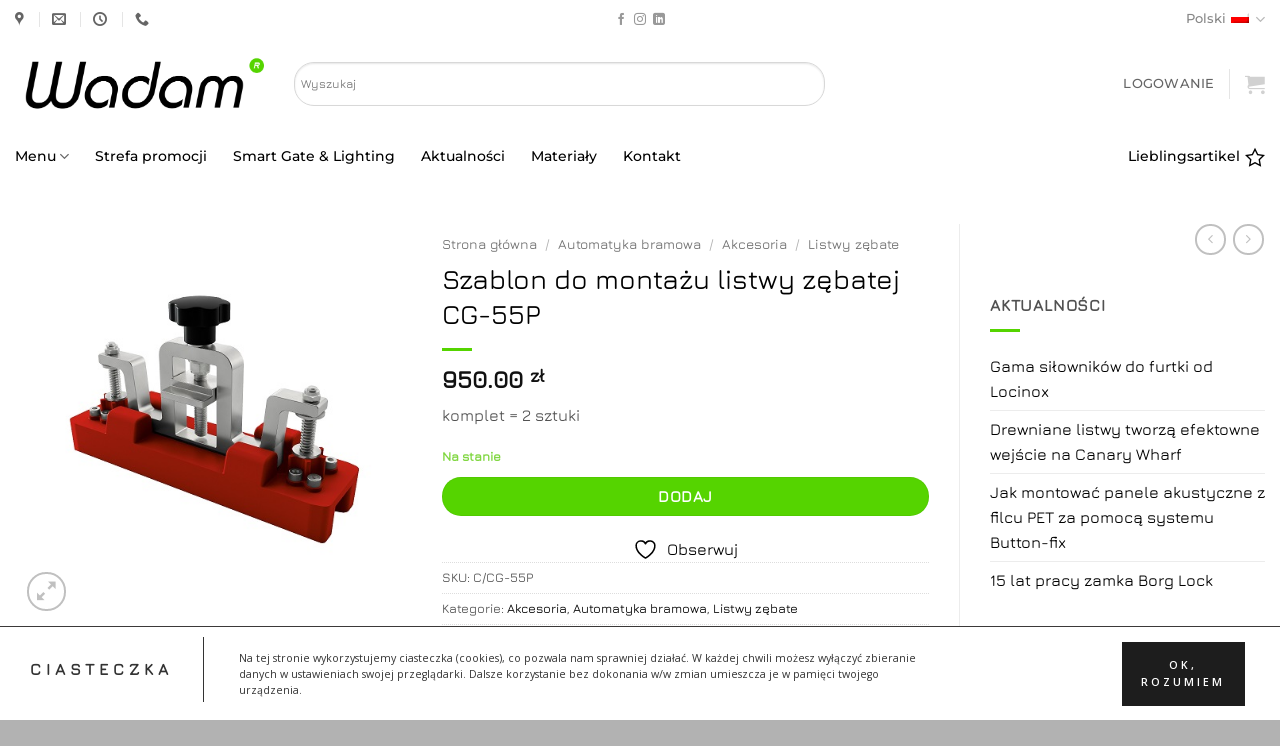

--- FILE ---
content_type: text/html; charset=UTF-8
request_url: https://wadamsklep.pl/produkt/szablon-cg-55p-do-montazu-listwy-zebatej/
body_size: 52303
content:
<!DOCTYPE html>
<html lang="pl-PL" class="loading-site no-js">
<head>
	<meta charset="UTF-8" />
	<link rel="profile" href="http://gmpg.org/xfn/11" />
	<link rel="pingback" href="" />

					<script>document.documentElement.className = document.documentElement.className + ' yes-js js_active js'</script>
			<script>(function(html){html.className = html.className.replace(/\bno-js\b/,'js')})(document.documentElement);</script>
<meta name='robots' content='index, follow, max-image-preview:large, max-snippet:-1, max-video-preview:-1' />
<link rel="alternate" hreflang="en" href="https://wadamsklep.pl/en/produkt/rack-centering-device-cg-55p/" />
<link rel="alternate" hreflang="de" href="https://wadamsklep.pl/de/produkt/zahnstange-befestigung-schablone-cg-55p/" />
<link rel="alternate" hreflang="pl" href="https://wadamsklep.pl/produkt/szablon-cg-55p-do-montazu-listwy-zebatej/" />
<link rel="alternate" hreflang="x-default" href="https://wadamsklep.pl/produkt/szablon-cg-55p-do-montazu-listwy-zebatej/" />
<meta name="viewport" content="width=device-width, initial-scale=1" />
	<!-- This site is optimized with the Yoast SEO Premium plugin v23.0 (Yoast SEO v26.7) - https://yoast.com/wordpress/plugins/seo/ -->
	<title>Szablon do montażu listwy zębatej CG-55P | COMUNELLO</title>
	<meta name="description" content="Szablon do montażu listwy zębatej CG-55P. Ten szablon służy do montażu listwy zębatej wewnątrz szyny bramowej w systemie INTEGRATOR." />
	<link rel="canonical" href="https://wadamsklep.pl/produkt/szablon-cg-55p-do-montazu-listwy-zebatej/" />
	<meta property="og:locale" content="pl_PL" />
	<meta property="og:type" content="product" />
	<meta property="og:title" content="Szablon do montażu listwy zębatej CG-55P" />
	<meta property="og:description" content="Szablon do montażu listwy zębatej CG-55P. Ten szablon służy do montażu listwy zębatej wewnątrz szyny bramowej w systemie INTEGRATOR." />
	<meta property="og:url" content="https://wadamsklep.pl/produkt/szablon-cg-55p-do-montazu-listwy-zebatej/" />
	<meta property="og:site_name" content="WADAM - Sklep internetowy" />
	<meta property="article:modified_time" content="2026-01-16T12:46:30+00:00" />
	<meta property="og:image" content="https://wadamsklep.pl/wp-content/uploads/2021/10/Szablon-do-montazu-listwy-zebatej-CG-55.jpg" />
	<meta property="og:image:width" content="500" />
	<meta property="og:image:height" content="500" />
	<meta property="og:image:type" content="image/jpeg" /><meta property="og:image" content="https://wadamsklep.pl/wp-content/uploads/2021/10/Szablon-do-montazu-listwy-zebatej-CG-55-1.jpg" />
	<meta property="og:image:width" content="922" />
	<meta property="og:image:height" content="866" />
	<meta property="og:image:type" content="image/jpeg" /><meta property="og:image" content="https://wadamsklep.pl/wp-content/uploads/2021/10/Integrator_system_01-scaled.jpg" />
	<meta property="og:image:width" content="2560" />
	<meta property="og:image:height" content="1810" />
	<meta property="og:image:type" content="image/jpeg" />
	<meta name="twitter:label1" content="Cena" />
	<meta name="twitter:data1" content="950.00&nbsp;&#122;&#322;" />
	<meta name="twitter:label2" content="Dostępność" />
	<meta name="twitter:data2" content="Dostępny" />
	<script type="application/ld+json" class="yoast-schema-graph">{"@context":"https://schema.org","@graph":[{"@type":["WebPage","ItemPage"],"@id":"https://wadamsklep.pl/produkt/szablon-cg-55p-do-montazu-listwy-zebatej/","url":"https://wadamsklep.pl/produkt/szablon-cg-55p-do-montazu-listwy-zebatej/","name":"Szablon do montażu listwy zębatej CG-55P | COMUNELLO","isPartOf":{"@id":"https://wadamsklep.pl/#website"},"primaryImageOfPage":{"@id":"https://wadamsklep.pl/produkt/szablon-cg-55p-do-montazu-listwy-zebatej/#primaryimage"},"image":{"@id":"https://wadamsklep.pl/produkt/szablon-cg-55p-do-montazu-listwy-zebatej/#primaryimage"},"thumbnailUrl":"https://wadamsklep.pl/wp-content/uploads/2021/10/Szablon-do-montazu-listwy-zebatej-CG-55.jpg","description":"Szablon do montażu listwy zębatej CG-55P. Ten szablon służy do montażu listwy zębatej wewnątrz szyny bramowej w systemie INTEGRATOR.","breadcrumb":{"@id":"https://wadamsklep.pl/produkt/szablon-cg-55p-do-montazu-listwy-zebatej/#breadcrumb"},"inLanguage":"pl-PL","potentialAction":{"@type":"BuyAction","target":"https://wadamsklep.pl/produkt/szablon-cg-55p-do-montazu-listwy-zebatej/"}},{"@type":"ImageObject","inLanguage":"pl-PL","@id":"https://wadamsklep.pl/produkt/szablon-cg-55p-do-montazu-listwy-zebatej/#primaryimage","url":"https://wadamsklep.pl/wp-content/uploads/2021/10/Szablon-do-montazu-listwy-zebatej-CG-55.jpg","contentUrl":"https://wadamsklep.pl/wp-content/uploads/2021/10/Szablon-do-montazu-listwy-zebatej-CG-55.jpg","width":500,"height":500,"caption":"Szablon do montażu listwy zębatej CG-55"},{"@type":"BreadcrumbList","@id":"https://wadamsklep.pl/produkt/szablon-cg-55p-do-montazu-listwy-zebatej/#breadcrumb","itemListElement":[{"@type":"ListItem","position":1,"name":"Strona główna","item":"https://wadamsklep.pl/"},{"@type":"ListItem","position":2,"name":"Sklep","item":"https://wadamsklep.pl/sklep/"},{"@type":"ListItem","position":3,"name":"Szablon do montażu listwy zębatej CG-55P"}]},{"@type":"WebSite","@id":"https://wadamsklep.pl/#website","url":"https://wadamsklep.pl/","name":"WADAM - Sklep internetowy","description":"sklep internetowy firmy WADAM","publisher":{"@id":"https://wadamsklep.pl/#organization"},"alternateName":"Dystrybutor firm Locinox, Comunello, Nextalite, ButtonFix","potentialAction":[{"@type":"SearchAction","target":{"@type":"EntryPoint","urlTemplate":"https://wadamsklep.pl/?s={search_term_string}"},"query-input":{"@type":"PropertyValueSpecification","valueRequired":true,"valueName":"search_term_string"}}],"inLanguage":"pl-PL"},{"@type":"Organization","@id":"https://wadamsklep.pl/#organization","name":"Wadam sp. z o.o. spółka komandytowa","url":"https://wadamsklep.pl/","logo":{"@type":"ImageObject","inLanguage":"pl-PL","@id":"https://wadamsklep.pl/#/schema/logo/image/","url":"https://wadamsklep.pl/wp-content/uploads/2023/06/Wadam-kwadrat.png","contentUrl":"https://wadamsklep.pl/wp-content/uploads/2023/06/Wadam-kwadrat.png","width":1000,"height":1000,"caption":"Wadam sp. z o.o. spółka komandytowa"},"image":{"@id":"https://wadamsklep.pl/#/schema/logo/image/"},"sameAs":["https://www.facebook.com/Wadam-106339471170389"],"actionableFeedbackPolicy":"https://wadamsklep.pl/zwroty/"}]}</script>
	<meta property="product:price:amount" content="950.00" />
	<meta property="product:price:currency" content="PLN" />
	<meta property="og:availability" content="instock" />
	<meta property="product:availability" content="instock" />
	<meta property="product:retailer_item_id" content="C/CG-55P" />
	<meta property="product:condition" content="new" />
	<!-- / Yoast SEO Premium plugin. -->


<link rel='dns-prefetch' href='//fonts.googleapis.com' />
<link rel='prefetch' href='https://wadamsklep.pl/wp-content/themes/flatsome/assets/js/flatsome.js?ver=e2eddd6c228105dac048' />
<link rel='prefetch' href='https://wadamsklep.pl/wp-content/themes/flatsome/assets/js/chunk.slider.js?ver=3.20.4' />
<link rel='prefetch' href='https://wadamsklep.pl/wp-content/themes/flatsome/assets/js/chunk.popups.js?ver=3.20.4' />
<link rel='prefetch' href='https://wadamsklep.pl/wp-content/themes/flatsome/assets/js/chunk.tooltips.js?ver=3.20.4' />
<link rel='prefetch' href='https://wadamsklep.pl/wp-content/themes/flatsome/assets/js/woocommerce.js?ver=1c9be63d628ff7c3ff4c' />
<style id='wp-img-auto-sizes-contain-inline-css' type='text/css'>
img:is([sizes=auto i],[sizes^="auto," i]){contain-intrinsic-size:3000px 1500px}
/*# sourceURL=wp-img-auto-sizes-contain-inline-css */
</style>
<style id='wp-emoji-styles-inline-css' type='text/css'>

	img.wp-smiley, img.emoji {
		display: inline !important;
		border: none !important;
		box-shadow: none !important;
		height: 1em !important;
		width: 1em !important;
		margin: 0 0.07em !important;
		vertical-align: -0.1em !important;
		background: none !important;
		padding: 0 !important;
	}
/*# sourceURL=wp-emoji-styles-inline-css */
</style>
<style id='wp-block-library-inline-css' type='text/css'>
:root{--wp-block-synced-color:#7a00df;--wp-block-synced-color--rgb:122,0,223;--wp-bound-block-color:var(--wp-block-synced-color);--wp-editor-canvas-background:#ddd;--wp-admin-theme-color:#007cba;--wp-admin-theme-color--rgb:0,124,186;--wp-admin-theme-color-darker-10:#006ba1;--wp-admin-theme-color-darker-10--rgb:0,107,160.5;--wp-admin-theme-color-darker-20:#005a87;--wp-admin-theme-color-darker-20--rgb:0,90,135;--wp-admin-border-width-focus:2px}@media (min-resolution:192dpi){:root{--wp-admin-border-width-focus:1.5px}}.wp-element-button{cursor:pointer}:root .has-very-light-gray-background-color{background-color:#eee}:root .has-very-dark-gray-background-color{background-color:#313131}:root .has-very-light-gray-color{color:#eee}:root .has-very-dark-gray-color{color:#313131}:root .has-vivid-green-cyan-to-vivid-cyan-blue-gradient-background{background:linear-gradient(135deg,#00d084,#0693e3)}:root .has-purple-crush-gradient-background{background:linear-gradient(135deg,#34e2e4,#4721fb 50%,#ab1dfe)}:root .has-hazy-dawn-gradient-background{background:linear-gradient(135deg,#faaca8,#dad0ec)}:root .has-subdued-olive-gradient-background{background:linear-gradient(135deg,#fafae1,#67a671)}:root .has-atomic-cream-gradient-background{background:linear-gradient(135deg,#fdd79a,#004a59)}:root .has-nightshade-gradient-background{background:linear-gradient(135deg,#330968,#31cdcf)}:root .has-midnight-gradient-background{background:linear-gradient(135deg,#020381,#2874fc)}:root{--wp--preset--font-size--normal:16px;--wp--preset--font-size--huge:42px}.has-regular-font-size{font-size:1em}.has-larger-font-size{font-size:2.625em}.has-normal-font-size{font-size:var(--wp--preset--font-size--normal)}.has-huge-font-size{font-size:var(--wp--preset--font-size--huge)}.has-text-align-center{text-align:center}.has-text-align-left{text-align:left}.has-text-align-right{text-align:right}.has-fit-text{white-space:nowrap!important}#end-resizable-editor-section{display:none}.aligncenter{clear:both}.items-justified-left{justify-content:flex-start}.items-justified-center{justify-content:center}.items-justified-right{justify-content:flex-end}.items-justified-space-between{justify-content:space-between}.screen-reader-text{border:0;clip-path:inset(50%);height:1px;margin:-1px;overflow:hidden;padding:0;position:absolute;width:1px;word-wrap:normal!important}.screen-reader-text:focus{background-color:#ddd;clip-path:none;color:#444;display:block;font-size:1em;height:auto;left:5px;line-height:normal;padding:15px 23px 14px;text-decoration:none;top:5px;width:auto;z-index:100000}html :where(.has-border-color){border-style:solid}html :where([style*=border-top-color]){border-top-style:solid}html :where([style*=border-right-color]){border-right-style:solid}html :where([style*=border-bottom-color]){border-bottom-style:solid}html :where([style*=border-left-color]){border-left-style:solid}html :where([style*=border-width]){border-style:solid}html :where([style*=border-top-width]){border-top-style:solid}html :where([style*=border-right-width]){border-right-style:solid}html :where([style*=border-bottom-width]){border-bottom-style:solid}html :where([style*=border-left-width]){border-left-style:solid}html :where(img[class*=wp-image-]){height:auto;max-width:100%}:where(figure){margin:0 0 1em}html :where(.is-position-sticky){--wp-admin--admin-bar--position-offset:var(--wp-admin--admin-bar--height,0px)}@media screen and (max-width:600px){html :where(.is-position-sticky){--wp-admin--admin-bar--position-offset:0px}}

/*# sourceURL=wp-block-library-inline-css */
</style><link rel='stylesheet' id='wc-blocks-style-css' href='https://wadamsklep.pl/wp-content/plugins/woocommerce/assets/client/blocks/wc-blocks.css?ver=wc-10.4.3' type='text/css' media='all' />
<link rel='stylesheet' id='jquery-selectBox-css' href='https://wadamsklep.pl/wp-content/plugins/yith-woocommerce-wishlist/assets/css/jquery.selectBox.css?ver=1.2.0' type='text/css' media='all' />
<link rel='stylesheet' id='woocommerce_prettyPhoto_css-css' href='//wadamsklep.pl/wp-content/plugins/woocommerce/assets/css/prettyPhoto.css?ver=3.1.6' type='text/css' media='all' />
<link rel='stylesheet' id='yith-wcwl-main-css' href='https://wadamsklep.pl/wp-content/plugins/yith-woocommerce-wishlist/assets/css/style.css?ver=4.11.0' type='text/css' media='all' />
<style id='yith-wcwl-main-inline-css' type='text/css'>
 :root { --add-to-wishlist-icon-color: #000000; --added-to-wishlist-icon-color: #000000; --color-add-to-wishlist-background: rgba(51,51,51,0); --color-add-to-wishlist-text: rgb(0,0,0); --color-add-to-wishlist-border: rgb(0,0,0); --color-add-to-wishlist-background-hover: #333333; --color-add-to-wishlist-text-hover: #FFFFFF; --color-add-to-wishlist-border-hover: #333333; --rounded-corners-radius: 46px; --color-add-to-cart-background: #333333; --color-add-to-cart-text: #FFFFFF; --color-add-to-cart-border: #333333; --color-add-to-cart-background-hover: #4F4F4F; --color-add-to-cart-text-hover: #FFFFFF; --color-add-to-cart-border-hover: #4F4F4F; --add-to-cart-rounded-corners-radius: 16px; --color-button-style-1-background: #333333; --color-button-style-1-text: #FFFFFF; --color-button-style-1-border: #333333; --color-button-style-1-background-hover: #4F4F4F; --color-button-style-1-text-hover: #FFFFFF; --color-button-style-1-border-hover: #4F4F4F; --color-button-style-2-background: #333333; --color-button-style-2-text: #FFFFFF; --color-button-style-2-border: #333333; --color-button-style-2-background-hover: #4F4F4F; --color-button-style-2-text-hover: #FFFFFF; --color-button-style-2-border-hover: #4F4F4F; --color-wishlist-table-background: #FFFFFF; --color-wishlist-table-text: #6d6c6c; --color-wishlist-table-border: #FFFFFF; --color-headers-background: #F4F4F4; --color-share-button-color: #FFFFFF; --color-share-button-color-hover: #FFFFFF; --color-fb-button-background: #39599E; --color-fb-button-background-hover: #595A5A; --color-tw-button-background: #45AFE2; --color-tw-button-background-hover: #595A5A; --color-pr-button-background: #AB2E31; --color-pr-button-background-hover: #595A5A; --color-em-button-background: #FBB102; --color-em-button-background-hover: #595A5A; --color-wa-button-background: #00A901; --color-wa-button-background-hover: #595A5A; --feedback-duration: 3s } 
 :root { --add-to-wishlist-icon-color: #000000; --added-to-wishlist-icon-color: #000000; --color-add-to-wishlist-background: rgba(51,51,51,0); --color-add-to-wishlist-text: rgb(0,0,0); --color-add-to-wishlist-border: rgb(0,0,0); --color-add-to-wishlist-background-hover: #333333; --color-add-to-wishlist-text-hover: #FFFFFF; --color-add-to-wishlist-border-hover: #333333; --rounded-corners-radius: 46px; --color-add-to-cart-background: #333333; --color-add-to-cart-text: #FFFFFF; --color-add-to-cart-border: #333333; --color-add-to-cart-background-hover: #4F4F4F; --color-add-to-cart-text-hover: #FFFFFF; --color-add-to-cart-border-hover: #4F4F4F; --add-to-cart-rounded-corners-radius: 16px; --color-button-style-1-background: #333333; --color-button-style-1-text: #FFFFFF; --color-button-style-1-border: #333333; --color-button-style-1-background-hover: #4F4F4F; --color-button-style-1-text-hover: #FFFFFF; --color-button-style-1-border-hover: #4F4F4F; --color-button-style-2-background: #333333; --color-button-style-2-text: #FFFFFF; --color-button-style-2-border: #333333; --color-button-style-2-background-hover: #4F4F4F; --color-button-style-2-text-hover: #FFFFFF; --color-button-style-2-border-hover: #4F4F4F; --color-wishlist-table-background: #FFFFFF; --color-wishlist-table-text: #6d6c6c; --color-wishlist-table-border: #FFFFFF; --color-headers-background: #F4F4F4; --color-share-button-color: #FFFFFF; --color-share-button-color-hover: #FFFFFF; --color-fb-button-background: #39599E; --color-fb-button-background-hover: #595A5A; --color-tw-button-background: #45AFE2; --color-tw-button-background-hover: #595A5A; --color-pr-button-background: #AB2E31; --color-pr-button-background-hover: #595A5A; --color-em-button-background: #FBB102; --color-em-button-background-hover: #595A5A; --color-wa-button-background: #00A901; --color-wa-button-background-hover: #595A5A; --feedback-duration: 3s } 
 :root { --add-to-wishlist-icon-color: #000000; --added-to-wishlist-icon-color: #000000; --color-add-to-wishlist-background: rgba(51,51,51,0); --color-add-to-wishlist-text: rgb(0,0,0); --color-add-to-wishlist-border: rgb(0,0,0); --color-add-to-wishlist-background-hover: #333333; --color-add-to-wishlist-text-hover: #FFFFFF; --color-add-to-wishlist-border-hover: #333333; --rounded-corners-radius: 46px; --color-add-to-cart-background: #333333; --color-add-to-cart-text: #FFFFFF; --color-add-to-cart-border: #333333; --color-add-to-cart-background-hover: #4F4F4F; --color-add-to-cart-text-hover: #FFFFFF; --color-add-to-cart-border-hover: #4F4F4F; --add-to-cart-rounded-corners-radius: 16px; --color-button-style-1-background: #333333; --color-button-style-1-text: #FFFFFF; --color-button-style-1-border: #333333; --color-button-style-1-background-hover: #4F4F4F; --color-button-style-1-text-hover: #FFFFFF; --color-button-style-1-border-hover: #4F4F4F; --color-button-style-2-background: #333333; --color-button-style-2-text: #FFFFFF; --color-button-style-2-border: #333333; --color-button-style-2-background-hover: #4F4F4F; --color-button-style-2-text-hover: #FFFFFF; --color-button-style-2-border-hover: #4F4F4F; --color-wishlist-table-background: #FFFFFF; --color-wishlist-table-text: #6d6c6c; --color-wishlist-table-border: #FFFFFF; --color-headers-background: #F4F4F4; --color-share-button-color: #FFFFFF; --color-share-button-color-hover: #FFFFFF; --color-fb-button-background: #39599E; --color-fb-button-background-hover: #595A5A; --color-tw-button-background: #45AFE2; --color-tw-button-background-hover: #595A5A; --color-pr-button-background: #AB2E31; --color-pr-button-background-hover: #595A5A; --color-em-button-background: #FBB102; --color-em-button-background-hover: #595A5A; --color-wa-button-background: #00A901; --color-wa-button-background-hover: #595A5A; --feedback-duration: 3s } 
 :root { --add-to-wishlist-icon-color: #000000; --added-to-wishlist-icon-color: #000000; --color-add-to-wishlist-background: rgba(51,51,51,0); --color-add-to-wishlist-text: rgb(0,0,0); --color-add-to-wishlist-border: rgb(0,0,0); --color-add-to-wishlist-background-hover: #333333; --color-add-to-wishlist-text-hover: #FFFFFF; --color-add-to-wishlist-border-hover: #333333; --rounded-corners-radius: 46px; --color-add-to-cart-background: #333333; --color-add-to-cart-text: #FFFFFF; --color-add-to-cart-border: #333333; --color-add-to-cart-background-hover: #4F4F4F; --color-add-to-cart-text-hover: #FFFFFF; --color-add-to-cart-border-hover: #4F4F4F; --add-to-cart-rounded-corners-radius: 16px; --color-button-style-1-background: #333333; --color-button-style-1-text: #FFFFFF; --color-button-style-1-border: #333333; --color-button-style-1-background-hover: #4F4F4F; --color-button-style-1-text-hover: #FFFFFF; --color-button-style-1-border-hover: #4F4F4F; --color-button-style-2-background: #333333; --color-button-style-2-text: #FFFFFF; --color-button-style-2-border: #333333; --color-button-style-2-background-hover: #4F4F4F; --color-button-style-2-text-hover: #FFFFFF; --color-button-style-2-border-hover: #4F4F4F; --color-wishlist-table-background: #FFFFFF; --color-wishlist-table-text: #6d6c6c; --color-wishlist-table-border: #FFFFFF; --color-headers-background: #F4F4F4; --color-share-button-color: #FFFFFF; --color-share-button-color-hover: #FFFFFF; --color-fb-button-background: #39599E; --color-fb-button-background-hover: #595A5A; --color-tw-button-background: #45AFE2; --color-tw-button-background-hover: #595A5A; --color-pr-button-background: #AB2E31; --color-pr-button-background-hover: #595A5A; --color-em-button-background: #FBB102; --color-em-button-background-hover: #595A5A; --color-wa-button-background: #00A901; --color-wa-button-background-hover: #595A5A; --feedback-duration: 3s } 
 :root { --add-to-wishlist-icon-color: #000000; --added-to-wishlist-icon-color: #000000; --color-add-to-wishlist-background: rgba(51,51,51,0); --color-add-to-wishlist-text: rgb(0,0,0); --color-add-to-wishlist-border: rgb(0,0,0); --color-add-to-wishlist-background-hover: #333333; --color-add-to-wishlist-text-hover: #FFFFFF; --color-add-to-wishlist-border-hover: #333333; --rounded-corners-radius: 46px; --color-add-to-cart-background: #333333; --color-add-to-cart-text: #FFFFFF; --color-add-to-cart-border: #333333; --color-add-to-cart-background-hover: #4F4F4F; --color-add-to-cart-text-hover: #FFFFFF; --color-add-to-cart-border-hover: #4F4F4F; --add-to-cart-rounded-corners-radius: 16px; --color-button-style-1-background: #333333; --color-button-style-1-text: #FFFFFF; --color-button-style-1-border: #333333; --color-button-style-1-background-hover: #4F4F4F; --color-button-style-1-text-hover: #FFFFFF; --color-button-style-1-border-hover: #4F4F4F; --color-button-style-2-background: #333333; --color-button-style-2-text: #FFFFFF; --color-button-style-2-border: #333333; --color-button-style-2-background-hover: #4F4F4F; --color-button-style-2-text-hover: #FFFFFF; --color-button-style-2-border-hover: #4F4F4F; --color-wishlist-table-background: #FFFFFF; --color-wishlist-table-text: #6d6c6c; --color-wishlist-table-border: #FFFFFF; --color-headers-background: #F4F4F4; --color-share-button-color: #FFFFFF; --color-share-button-color-hover: #FFFFFF; --color-fb-button-background: #39599E; --color-fb-button-background-hover: #595A5A; --color-tw-button-background: #45AFE2; --color-tw-button-background-hover: #595A5A; --color-pr-button-background: #AB2E31; --color-pr-button-background-hover: #595A5A; --color-em-button-background: #FBB102; --color-em-button-background-hover: #595A5A; --color-wa-button-background: #00A901; --color-wa-button-background-hover: #595A5A; --feedback-duration: 3s } 
 :root { --add-to-wishlist-icon-color: #000000; --added-to-wishlist-icon-color: #000000; --color-add-to-wishlist-background: rgba(51,51,51,0); --color-add-to-wishlist-text: rgb(0,0,0); --color-add-to-wishlist-border: rgb(0,0,0); --color-add-to-wishlist-background-hover: #333333; --color-add-to-wishlist-text-hover: #FFFFFF; --color-add-to-wishlist-border-hover: #333333; --rounded-corners-radius: 46px; --color-add-to-cart-background: #333333; --color-add-to-cart-text: #FFFFFF; --color-add-to-cart-border: #333333; --color-add-to-cart-background-hover: #4F4F4F; --color-add-to-cart-text-hover: #FFFFFF; --color-add-to-cart-border-hover: #4F4F4F; --add-to-cart-rounded-corners-radius: 16px; --color-button-style-1-background: #333333; --color-button-style-1-text: #FFFFFF; --color-button-style-1-border: #333333; --color-button-style-1-background-hover: #4F4F4F; --color-button-style-1-text-hover: #FFFFFF; --color-button-style-1-border-hover: #4F4F4F; --color-button-style-2-background: #333333; --color-button-style-2-text: #FFFFFF; --color-button-style-2-border: #333333; --color-button-style-2-background-hover: #4F4F4F; --color-button-style-2-text-hover: #FFFFFF; --color-button-style-2-border-hover: #4F4F4F; --color-wishlist-table-background: #FFFFFF; --color-wishlist-table-text: #6d6c6c; --color-wishlist-table-border: #FFFFFF; --color-headers-background: #F4F4F4; --color-share-button-color: #FFFFFF; --color-share-button-color-hover: #FFFFFF; --color-fb-button-background: #39599E; --color-fb-button-background-hover: #595A5A; --color-tw-button-background: #45AFE2; --color-tw-button-background-hover: #595A5A; --color-pr-button-background: #AB2E31; --color-pr-button-background-hover: #595A5A; --color-em-button-background: #FBB102; --color-em-button-background-hover: #595A5A; --color-wa-button-background: #00A901; --color-wa-button-background-hover: #595A5A; --feedback-duration: 3s } 
 :root { --add-to-wishlist-icon-color: #000000; --added-to-wishlist-icon-color: #000000; --color-add-to-wishlist-background: rgba(51,51,51,0); --color-add-to-wishlist-text: rgb(0,0,0); --color-add-to-wishlist-border: rgb(0,0,0); --color-add-to-wishlist-background-hover: #333333; --color-add-to-wishlist-text-hover: #FFFFFF; --color-add-to-wishlist-border-hover: #333333; --rounded-corners-radius: 46px; --color-add-to-cart-background: #333333; --color-add-to-cart-text: #FFFFFF; --color-add-to-cart-border: #333333; --color-add-to-cart-background-hover: #4F4F4F; --color-add-to-cart-text-hover: #FFFFFF; --color-add-to-cart-border-hover: #4F4F4F; --add-to-cart-rounded-corners-radius: 16px; --color-button-style-1-background: #333333; --color-button-style-1-text: #FFFFFF; --color-button-style-1-border: #333333; --color-button-style-1-background-hover: #4F4F4F; --color-button-style-1-text-hover: #FFFFFF; --color-button-style-1-border-hover: #4F4F4F; --color-button-style-2-background: #333333; --color-button-style-2-text: #FFFFFF; --color-button-style-2-border: #333333; --color-button-style-2-background-hover: #4F4F4F; --color-button-style-2-text-hover: #FFFFFF; --color-button-style-2-border-hover: #4F4F4F; --color-wishlist-table-background: #FFFFFF; --color-wishlist-table-text: #6d6c6c; --color-wishlist-table-border: #FFFFFF; --color-headers-background: #F4F4F4; --color-share-button-color: #FFFFFF; --color-share-button-color-hover: #FFFFFF; --color-fb-button-background: #39599E; --color-fb-button-background-hover: #595A5A; --color-tw-button-background: #45AFE2; --color-tw-button-background-hover: #595A5A; --color-pr-button-background: #AB2E31; --color-pr-button-background-hover: #595A5A; --color-em-button-background: #FBB102; --color-em-button-background-hover: #595A5A; --color-wa-button-background: #00A901; --color-wa-button-background-hover: #595A5A; --feedback-duration: 3s } 
 :root { --add-to-wishlist-icon-color: #000000; --added-to-wishlist-icon-color: #000000; --color-add-to-wishlist-background: rgba(51,51,51,0); --color-add-to-wishlist-text: rgb(0,0,0); --color-add-to-wishlist-border: rgb(0,0,0); --color-add-to-wishlist-background-hover: #333333; --color-add-to-wishlist-text-hover: #FFFFFF; --color-add-to-wishlist-border-hover: #333333; --rounded-corners-radius: 46px; --color-add-to-cart-background: #333333; --color-add-to-cart-text: #FFFFFF; --color-add-to-cart-border: #333333; --color-add-to-cart-background-hover: #4F4F4F; --color-add-to-cart-text-hover: #FFFFFF; --color-add-to-cart-border-hover: #4F4F4F; --add-to-cart-rounded-corners-radius: 16px; --color-button-style-1-background: #333333; --color-button-style-1-text: #FFFFFF; --color-button-style-1-border: #333333; --color-button-style-1-background-hover: #4F4F4F; --color-button-style-1-text-hover: #FFFFFF; --color-button-style-1-border-hover: #4F4F4F; --color-button-style-2-background: #333333; --color-button-style-2-text: #FFFFFF; --color-button-style-2-border: #333333; --color-button-style-2-background-hover: #4F4F4F; --color-button-style-2-text-hover: #FFFFFF; --color-button-style-2-border-hover: #4F4F4F; --color-wishlist-table-background: #FFFFFF; --color-wishlist-table-text: #6d6c6c; --color-wishlist-table-border: #FFFFFF; --color-headers-background: #F4F4F4; --color-share-button-color: #FFFFFF; --color-share-button-color-hover: #FFFFFF; --color-fb-button-background: #39599E; --color-fb-button-background-hover: #595A5A; --color-tw-button-background: #45AFE2; --color-tw-button-background-hover: #595A5A; --color-pr-button-background: #AB2E31; --color-pr-button-background-hover: #595A5A; --color-em-button-background: #FBB102; --color-em-button-background-hover: #595A5A; --color-wa-button-background: #00A901; --color-wa-button-background-hover: #595A5A; --feedback-duration: 3s } 
 :root { --add-to-wishlist-icon-color: #000000; --added-to-wishlist-icon-color: #000000; --color-add-to-wishlist-background: rgba(51,51,51,0); --color-add-to-wishlist-text: rgb(0,0,0); --color-add-to-wishlist-border: rgb(0,0,0); --color-add-to-wishlist-background-hover: #333333; --color-add-to-wishlist-text-hover: #FFFFFF; --color-add-to-wishlist-border-hover: #333333; --rounded-corners-radius: 46px; --color-add-to-cart-background: #333333; --color-add-to-cart-text: #FFFFFF; --color-add-to-cart-border: #333333; --color-add-to-cart-background-hover: #4F4F4F; --color-add-to-cart-text-hover: #FFFFFF; --color-add-to-cart-border-hover: #4F4F4F; --add-to-cart-rounded-corners-radius: 16px; --color-button-style-1-background: #333333; --color-button-style-1-text: #FFFFFF; --color-button-style-1-border: #333333; --color-button-style-1-background-hover: #4F4F4F; --color-button-style-1-text-hover: #FFFFFF; --color-button-style-1-border-hover: #4F4F4F; --color-button-style-2-background: #333333; --color-button-style-2-text: #FFFFFF; --color-button-style-2-border: #333333; --color-button-style-2-background-hover: #4F4F4F; --color-button-style-2-text-hover: #FFFFFF; --color-button-style-2-border-hover: #4F4F4F; --color-wishlist-table-background: #FFFFFF; --color-wishlist-table-text: #6d6c6c; --color-wishlist-table-border: #FFFFFF; --color-headers-background: #F4F4F4; --color-share-button-color: #FFFFFF; --color-share-button-color-hover: #FFFFFF; --color-fb-button-background: #39599E; --color-fb-button-background-hover: #595A5A; --color-tw-button-background: #45AFE2; --color-tw-button-background-hover: #595A5A; --color-pr-button-background: #AB2E31; --color-pr-button-background-hover: #595A5A; --color-em-button-background: #FBB102; --color-em-button-background-hover: #595A5A; --color-wa-button-background: #00A901; --color-wa-button-background-hover: #595A5A; --feedback-duration: 3s } 
 :root { --add-to-wishlist-icon-color: #000000; --added-to-wishlist-icon-color: #000000; --color-add-to-wishlist-background: rgba(51,51,51,0); --color-add-to-wishlist-text: rgb(0,0,0); --color-add-to-wishlist-border: rgb(0,0,0); --color-add-to-wishlist-background-hover: #333333; --color-add-to-wishlist-text-hover: #FFFFFF; --color-add-to-wishlist-border-hover: #333333; --rounded-corners-radius: 46px; --color-add-to-cart-background: #333333; --color-add-to-cart-text: #FFFFFF; --color-add-to-cart-border: #333333; --color-add-to-cart-background-hover: #4F4F4F; --color-add-to-cart-text-hover: #FFFFFF; --color-add-to-cart-border-hover: #4F4F4F; --add-to-cart-rounded-corners-radius: 16px; --color-button-style-1-background: #333333; --color-button-style-1-text: #FFFFFF; --color-button-style-1-border: #333333; --color-button-style-1-background-hover: #4F4F4F; --color-button-style-1-text-hover: #FFFFFF; --color-button-style-1-border-hover: #4F4F4F; --color-button-style-2-background: #333333; --color-button-style-2-text: #FFFFFF; --color-button-style-2-border: #333333; --color-button-style-2-background-hover: #4F4F4F; --color-button-style-2-text-hover: #FFFFFF; --color-button-style-2-border-hover: #4F4F4F; --color-wishlist-table-background: #FFFFFF; --color-wishlist-table-text: #6d6c6c; --color-wishlist-table-border: #FFFFFF; --color-headers-background: #F4F4F4; --color-share-button-color: #FFFFFF; --color-share-button-color-hover: #FFFFFF; --color-fb-button-background: #39599E; --color-fb-button-background-hover: #595A5A; --color-tw-button-background: #45AFE2; --color-tw-button-background-hover: #595A5A; --color-pr-button-background: #AB2E31; --color-pr-button-background-hover: #595A5A; --color-em-button-background: #FBB102; --color-em-button-background-hover: #595A5A; --color-wa-button-background: #00A901; --color-wa-button-background-hover: #595A5A; --feedback-duration: 3s } 
 :root { --add-to-wishlist-icon-color: #000000; --added-to-wishlist-icon-color: #000000; --color-add-to-wishlist-background: rgba(51,51,51,0); --color-add-to-wishlist-text: rgb(0,0,0); --color-add-to-wishlist-border: rgb(0,0,0); --color-add-to-wishlist-background-hover: #333333; --color-add-to-wishlist-text-hover: #FFFFFF; --color-add-to-wishlist-border-hover: #333333; --rounded-corners-radius: 46px; --color-add-to-cart-background: #333333; --color-add-to-cart-text: #FFFFFF; --color-add-to-cart-border: #333333; --color-add-to-cart-background-hover: #4F4F4F; --color-add-to-cart-text-hover: #FFFFFF; --color-add-to-cart-border-hover: #4F4F4F; --add-to-cart-rounded-corners-radius: 16px; --color-button-style-1-background: #333333; --color-button-style-1-text: #FFFFFF; --color-button-style-1-border: #333333; --color-button-style-1-background-hover: #4F4F4F; --color-button-style-1-text-hover: #FFFFFF; --color-button-style-1-border-hover: #4F4F4F; --color-button-style-2-background: #333333; --color-button-style-2-text: #FFFFFF; --color-button-style-2-border: #333333; --color-button-style-2-background-hover: #4F4F4F; --color-button-style-2-text-hover: #FFFFFF; --color-button-style-2-border-hover: #4F4F4F; --color-wishlist-table-background: #FFFFFF; --color-wishlist-table-text: #6d6c6c; --color-wishlist-table-border: #FFFFFF; --color-headers-background: #F4F4F4; --color-share-button-color: #FFFFFF; --color-share-button-color-hover: #FFFFFF; --color-fb-button-background: #39599E; --color-fb-button-background-hover: #595A5A; --color-tw-button-background: #45AFE2; --color-tw-button-background-hover: #595A5A; --color-pr-button-background: #AB2E31; --color-pr-button-background-hover: #595A5A; --color-em-button-background: #FBB102; --color-em-button-background-hover: #595A5A; --color-wa-button-background: #00A901; --color-wa-button-background-hover: #595A5A; --feedback-duration: 3s } 
 :root { --add-to-wishlist-icon-color: #000000; --added-to-wishlist-icon-color: #000000; --color-add-to-wishlist-background: rgba(51,51,51,0); --color-add-to-wishlist-text: rgb(0,0,0); --color-add-to-wishlist-border: rgb(0,0,0); --color-add-to-wishlist-background-hover: #333333; --color-add-to-wishlist-text-hover: #FFFFFF; --color-add-to-wishlist-border-hover: #333333; --rounded-corners-radius: 46px; --color-add-to-cart-background: #333333; --color-add-to-cart-text: #FFFFFF; --color-add-to-cart-border: #333333; --color-add-to-cart-background-hover: #4F4F4F; --color-add-to-cart-text-hover: #FFFFFF; --color-add-to-cart-border-hover: #4F4F4F; --add-to-cart-rounded-corners-radius: 16px; --color-button-style-1-background: #333333; --color-button-style-1-text: #FFFFFF; --color-button-style-1-border: #333333; --color-button-style-1-background-hover: #4F4F4F; --color-button-style-1-text-hover: #FFFFFF; --color-button-style-1-border-hover: #4F4F4F; --color-button-style-2-background: #333333; --color-button-style-2-text: #FFFFFF; --color-button-style-2-border: #333333; --color-button-style-2-background-hover: #4F4F4F; --color-button-style-2-text-hover: #FFFFFF; --color-button-style-2-border-hover: #4F4F4F; --color-wishlist-table-background: #FFFFFF; --color-wishlist-table-text: #6d6c6c; --color-wishlist-table-border: #FFFFFF; --color-headers-background: #F4F4F4; --color-share-button-color: #FFFFFF; --color-share-button-color-hover: #FFFFFF; --color-fb-button-background: #39599E; --color-fb-button-background-hover: #595A5A; --color-tw-button-background: #45AFE2; --color-tw-button-background-hover: #595A5A; --color-pr-button-background: #AB2E31; --color-pr-button-background-hover: #595A5A; --color-em-button-background: #FBB102; --color-em-button-background-hover: #595A5A; --color-wa-button-background: #00A901; --color-wa-button-background-hover: #595A5A; --feedback-duration: 3s } 
 :root { --add-to-wishlist-icon-color: #000000; --added-to-wishlist-icon-color: #000000; --color-add-to-wishlist-background: rgba(51,51,51,0); --color-add-to-wishlist-text: rgb(0,0,0); --color-add-to-wishlist-border: rgb(0,0,0); --color-add-to-wishlist-background-hover: #333333; --color-add-to-wishlist-text-hover: #FFFFFF; --color-add-to-wishlist-border-hover: #333333; --rounded-corners-radius: 46px; --color-add-to-cart-background: #333333; --color-add-to-cart-text: #FFFFFF; --color-add-to-cart-border: #333333; --color-add-to-cart-background-hover: #4F4F4F; --color-add-to-cart-text-hover: #FFFFFF; --color-add-to-cart-border-hover: #4F4F4F; --add-to-cart-rounded-corners-radius: 16px; --color-button-style-1-background: #333333; --color-button-style-1-text: #FFFFFF; --color-button-style-1-border: #333333; --color-button-style-1-background-hover: #4F4F4F; --color-button-style-1-text-hover: #FFFFFF; --color-button-style-1-border-hover: #4F4F4F; --color-button-style-2-background: #333333; --color-button-style-2-text: #FFFFFF; --color-button-style-2-border: #333333; --color-button-style-2-background-hover: #4F4F4F; --color-button-style-2-text-hover: #FFFFFF; --color-button-style-2-border-hover: #4F4F4F; --color-wishlist-table-background: #FFFFFF; --color-wishlist-table-text: #6d6c6c; --color-wishlist-table-border: #FFFFFF; --color-headers-background: #F4F4F4; --color-share-button-color: #FFFFFF; --color-share-button-color-hover: #FFFFFF; --color-fb-button-background: #39599E; --color-fb-button-background-hover: #595A5A; --color-tw-button-background: #45AFE2; --color-tw-button-background-hover: #595A5A; --color-pr-button-background: #AB2E31; --color-pr-button-background-hover: #595A5A; --color-em-button-background: #FBB102; --color-em-button-background-hover: #595A5A; --color-wa-button-background: #00A901; --color-wa-button-background-hover: #595A5A; --feedback-duration: 3s } 
 :root { --add-to-wishlist-icon-color: #000000; --added-to-wishlist-icon-color: #000000; --color-add-to-wishlist-background: rgba(51,51,51,0); --color-add-to-wishlist-text: rgb(0,0,0); --color-add-to-wishlist-border: rgb(0,0,0); --color-add-to-wishlist-background-hover: #333333; --color-add-to-wishlist-text-hover: #FFFFFF; --color-add-to-wishlist-border-hover: #333333; --rounded-corners-radius: 46px; --color-add-to-cart-background: #333333; --color-add-to-cart-text: #FFFFFF; --color-add-to-cart-border: #333333; --color-add-to-cart-background-hover: #4F4F4F; --color-add-to-cart-text-hover: #FFFFFF; --color-add-to-cart-border-hover: #4F4F4F; --add-to-cart-rounded-corners-radius: 16px; --color-button-style-1-background: #333333; --color-button-style-1-text: #FFFFFF; --color-button-style-1-border: #333333; --color-button-style-1-background-hover: #4F4F4F; --color-button-style-1-text-hover: #FFFFFF; --color-button-style-1-border-hover: #4F4F4F; --color-button-style-2-background: #333333; --color-button-style-2-text: #FFFFFF; --color-button-style-2-border: #333333; --color-button-style-2-background-hover: #4F4F4F; --color-button-style-2-text-hover: #FFFFFF; --color-button-style-2-border-hover: #4F4F4F; --color-wishlist-table-background: #FFFFFF; --color-wishlist-table-text: #6d6c6c; --color-wishlist-table-border: #FFFFFF; --color-headers-background: #F4F4F4; --color-share-button-color: #FFFFFF; --color-share-button-color-hover: #FFFFFF; --color-fb-button-background: #39599E; --color-fb-button-background-hover: #595A5A; --color-tw-button-background: #45AFE2; --color-tw-button-background-hover: #595A5A; --color-pr-button-background: #AB2E31; --color-pr-button-background-hover: #595A5A; --color-em-button-background: #FBB102; --color-em-button-background-hover: #595A5A; --color-wa-button-background: #00A901; --color-wa-button-background-hover: #595A5A; --feedback-duration: 3s } 
 :root { --add-to-wishlist-icon-color: #000000; --added-to-wishlist-icon-color: #000000; --color-add-to-wishlist-background: rgba(51,51,51,0); --color-add-to-wishlist-text: rgb(0,0,0); --color-add-to-wishlist-border: rgb(0,0,0); --color-add-to-wishlist-background-hover: #333333; --color-add-to-wishlist-text-hover: #FFFFFF; --color-add-to-wishlist-border-hover: #333333; --rounded-corners-radius: 46px; --color-add-to-cart-background: #333333; --color-add-to-cart-text: #FFFFFF; --color-add-to-cart-border: #333333; --color-add-to-cart-background-hover: #4F4F4F; --color-add-to-cart-text-hover: #FFFFFF; --color-add-to-cart-border-hover: #4F4F4F; --add-to-cart-rounded-corners-radius: 16px; --color-button-style-1-background: #333333; --color-button-style-1-text: #FFFFFF; --color-button-style-1-border: #333333; --color-button-style-1-background-hover: #4F4F4F; --color-button-style-1-text-hover: #FFFFFF; --color-button-style-1-border-hover: #4F4F4F; --color-button-style-2-background: #333333; --color-button-style-2-text: #FFFFFF; --color-button-style-2-border: #333333; --color-button-style-2-background-hover: #4F4F4F; --color-button-style-2-text-hover: #FFFFFF; --color-button-style-2-border-hover: #4F4F4F; --color-wishlist-table-background: #FFFFFF; --color-wishlist-table-text: #6d6c6c; --color-wishlist-table-border: #FFFFFF; --color-headers-background: #F4F4F4; --color-share-button-color: #FFFFFF; --color-share-button-color-hover: #FFFFFF; --color-fb-button-background: #39599E; --color-fb-button-background-hover: #595A5A; --color-tw-button-background: #45AFE2; --color-tw-button-background-hover: #595A5A; --color-pr-button-background: #AB2E31; --color-pr-button-background-hover: #595A5A; --color-em-button-background: #FBB102; --color-em-button-background-hover: #595A5A; --color-wa-button-background: #00A901; --color-wa-button-background-hover: #595A5A; --feedback-duration: 3s } 
 :root { --add-to-wishlist-icon-color: #000000; --added-to-wishlist-icon-color: #000000; --color-add-to-wishlist-background: rgba(51,51,51,0); --color-add-to-wishlist-text: rgb(0,0,0); --color-add-to-wishlist-border: rgb(0,0,0); --color-add-to-wishlist-background-hover: #333333; --color-add-to-wishlist-text-hover: #FFFFFF; --color-add-to-wishlist-border-hover: #333333; --rounded-corners-radius: 46px; --color-add-to-cart-background: #333333; --color-add-to-cart-text: #FFFFFF; --color-add-to-cart-border: #333333; --color-add-to-cart-background-hover: #4F4F4F; --color-add-to-cart-text-hover: #FFFFFF; --color-add-to-cart-border-hover: #4F4F4F; --add-to-cart-rounded-corners-radius: 16px; --color-button-style-1-background: #333333; --color-button-style-1-text: #FFFFFF; --color-button-style-1-border: #333333; --color-button-style-1-background-hover: #4F4F4F; --color-button-style-1-text-hover: #FFFFFF; --color-button-style-1-border-hover: #4F4F4F; --color-button-style-2-background: #333333; --color-button-style-2-text: #FFFFFF; --color-button-style-2-border: #333333; --color-button-style-2-background-hover: #4F4F4F; --color-button-style-2-text-hover: #FFFFFF; --color-button-style-2-border-hover: #4F4F4F; --color-wishlist-table-background: #FFFFFF; --color-wishlist-table-text: #6d6c6c; --color-wishlist-table-border: #FFFFFF; --color-headers-background: #F4F4F4; --color-share-button-color: #FFFFFF; --color-share-button-color-hover: #FFFFFF; --color-fb-button-background: #39599E; --color-fb-button-background-hover: #595A5A; --color-tw-button-background: #45AFE2; --color-tw-button-background-hover: #595A5A; --color-pr-button-background: #AB2E31; --color-pr-button-background-hover: #595A5A; --color-em-button-background: #FBB102; --color-em-button-background-hover: #595A5A; --color-wa-button-background: #00A901; --color-wa-button-background-hover: #595A5A; --feedback-duration: 3s } 
 :root { --add-to-wishlist-icon-color: #000000; --added-to-wishlist-icon-color: #000000; --color-add-to-wishlist-background: rgba(51,51,51,0); --color-add-to-wishlist-text: rgb(0,0,0); --color-add-to-wishlist-border: rgb(0,0,0); --color-add-to-wishlist-background-hover: #333333; --color-add-to-wishlist-text-hover: #FFFFFF; --color-add-to-wishlist-border-hover: #333333; --rounded-corners-radius: 46px; --color-add-to-cart-background: #333333; --color-add-to-cart-text: #FFFFFF; --color-add-to-cart-border: #333333; --color-add-to-cart-background-hover: #4F4F4F; --color-add-to-cart-text-hover: #FFFFFF; --color-add-to-cart-border-hover: #4F4F4F; --add-to-cart-rounded-corners-radius: 16px; --color-button-style-1-background: #333333; --color-button-style-1-text: #FFFFFF; --color-button-style-1-border: #333333; --color-button-style-1-background-hover: #4F4F4F; --color-button-style-1-text-hover: #FFFFFF; --color-button-style-1-border-hover: #4F4F4F; --color-button-style-2-background: #333333; --color-button-style-2-text: #FFFFFF; --color-button-style-2-border: #333333; --color-button-style-2-background-hover: #4F4F4F; --color-button-style-2-text-hover: #FFFFFF; --color-button-style-2-border-hover: #4F4F4F; --color-wishlist-table-background: #FFFFFF; --color-wishlist-table-text: #6d6c6c; --color-wishlist-table-border: #FFFFFF; --color-headers-background: #F4F4F4; --color-share-button-color: #FFFFFF; --color-share-button-color-hover: #FFFFFF; --color-fb-button-background: #39599E; --color-fb-button-background-hover: #595A5A; --color-tw-button-background: #45AFE2; --color-tw-button-background-hover: #595A5A; --color-pr-button-background: #AB2E31; --color-pr-button-background-hover: #595A5A; --color-em-button-background: #FBB102; --color-em-button-background-hover: #595A5A; --color-wa-button-background: #00A901; --color-wa-button-background-hover: #595A5A; --feedback-duration: 3s } 
 :root { --add-to-wishlist-icon-color: #000000; --added-to-wishlist-icon-color: #000000; --color-add-to-wishlist-background: rgba(51,51,51,0); --color-add-to-wishlist-text: rgb(0,0,0); --color-add-to-wishlist-border: rgb(0,0,0); --color-add-to-wishlist-background-hover: #333333; --color-add-to-wishlist-text-hover: #FFFFFF; --color-add-to-wishlist-border-hover: #333333; --rounded-corners-radius: 46px; --color-add-to-cart-background: #333333; --color-add-to-cart-text: #FFFFFF; --color-add-to-cart-border: #333333; --color-add-to-cart-background-hover: #4F4F4F; --color-add-to-cart-text-hover: #FFFFFF; --color-add-to-cart-border-hover: #4F4F4F; --add-to-cart-rounded-corners-radius: 16px; --color-button-style-1-background: #333333; --color-button-style-1-text: #FFFFFF; --color-button-style-1-border: #333333; --color-button-style-1-background-hover: #4F4F4F; --color-button-style-1-text-hover: #FFFFFF; --color-button-style-1-border-hover: #4F4F4F; --color-button-style-2-background: #333333; --color-button-style-2-text: #FFFFFF; --color-button-style-2-border: #333333; --color-button-style-2-background-hover: #4F4F4F; --color-button-style-2-text-hover: #FFFFFF; --color-button-style-2-border-hover: #4F4F4F; --color-wishlist-table-background: #FFFFFF; --color-wishlist-table-text: #6d6c6c; --color-wishlist-table-border: #FFFFFF; --color-headers-background: #F4F4F4; --color-share-button-color: #FFFFFF; --color-share-button-color-hover: #FFFFFF; --color-fb-button-background: #39599E; --color-fb-button-background-hover: #595A5A; --color-tw-button-background: #45AFE2; --color-tw-button-background-hover: #595A5A; --color-pr-button-background: #AB2E31; --color-pr-button-background-hover: #595A5A; --color-em-button-background: #FBB102; --color-em-button-background-hover: #595A5A; --color-wa-button-background: #00A901; --color-wa-button-background-hover: #595A5A; --feedback-duration: 3s } 
 :root { --add-to-wishlist-icon-color: #000000; --added-to-wishlist-icon-color: #000000; --color-add-to-wishlist-background: rgba(51,51,51,0); --color-add-to-wishlist-text: rgb(0,0,0); --color-add-to-wishlist-border: rgb(0,0,0); --color-add-to-wishlist-background-hover: #333333; --color-add-to-wishlist-text-hover: #FFFFFF; --color-add-to-wishlist-border-hover: #333333; --rounded-corners-radius: 46px; --color-add-to-cart-background: #333333; --color-add-to-cart-text: #FFFFFF; --color-add-to-cart-border: #333333; --color-add-to-cart-background-hover: #4F4F4F; --color-add-to-cart-text-hover: #FFFFFF; --color-add-to-cart-border-hover: #4F4F4F; --add-to-cart-rounded-corners-radius: 16px; --color-button-style-1-background: #333333; --color-button-style-1-text: #FFFFFF; --color-button-style-1-border: #333333; --color-button-style-1-background-hover: #4F4F4F; --color-button-style-1-text-hover: #FFFFFF; --color-button-style-1-border-hover: #4F4F4F; --color-button-style-2-background: #333333; --color-button-style-2-text: #FFFFFF; --color-button-style-2-border: #333333; --color-button-style-2-background-hover: #4F4F4F; --color-button-style-2-text-hover: #FFFFFF; --color-button-style-2-border-hover: #4F4F4F; --color-wishlist-table-background: #FFFFFF; --color-wishlist-table-text: #6d6c6c; --color-wishlist-table-border: #FFFFFF; --color-headers-background: #F4F4F4; --color-share-button-color: #FFFFFF; --color-share-button-color-hover: #FFFFFF; --color-fb-button-background: #39599E; --color-fb-button-background-hover: #595A5A; --color-tw-button-background: #45AFE2; --color-tw-button-background-hover: #595A5A; --color-pr-button-background: #AB2E31; --color-pr-button-background-hover: #595A5A; --color-em-button-background: #FBB102; --color-em-button-background-hover: #595A5A; --color-wa-button-background: #00A901; --color-wa-button-background-hover: #595A5A; --feedback-duration: 3s } 
 :root { --add-to-wishlist-icon-color: #000000; --added-to-wishlist-icon-color: #000000; --color-add-to-wishlist-background: rgba(51,51,51,0); --color-add-to-wishlist-text: rgb(0,0,0); --color-add-to-wishlist-border: rgb(0,0,0); --color-add-to-wishlist-background-hover: #333333; --color-add-to-wishlist-text-hover: #FFFFFF; --color-add-to-wishlist-border-hover: #333333; --rounded-corners-radius: 46px; --color-add-to-cart-background: #333333; --color-add-to-cart-text: #FFFFFF; --color-add-to-cart-border: #333333; --color-add-to-cart-background-hover: #4F4F4F; --color-add-to-cart-text-hover: #FFFFFF; --color-add-to-cart-border-hover: #4F4F4F; --add-to-cart-rounded-corners-radius: 16px; --color-button-style-1-background: #333333; --color-button-style-1-text: #FFFFFF; --color-button-style-1-border: #333333; --color-button-style-1-background-hover: #4F4F4F; --color-button-style-1-text-hover: #FFFFFF; --color-button-style-1-border-hover: #4F4F4F; --color-button-style-2-background: #333333; --color-button-style-2-text: #FFFFFF; --color-button-style-2-border: #333333; --color-button-style-2-background-hover: #4F4F4F; --color-button-style-2-text-hover: #FFFFFF; --color-button-style-2-border-hover: #4F4F4F; --color-wishlist-table-background: #FFFFFF; --color-wishlist-table-text: #6d6c6c; --color-wishlist-table-border: #FFFFFF; --color-headers-background: #F4F4F4; --color-share-button-color: #FFFFFF; --color-share-button-color-hover: #FFFFFF; --color-fb-button-background: #39599E; --color-fb-button-background-hover: #595A5A; --color-tw-button-background: #45AFE2; --color-tw-button-background-hover: #595A5A; --color-pr-button-background: #AB2E31; --color-pr-button-background-hover: #595A5A; --color-em-button-background: #FBB102; --color-em-button-background-hover: #595A5A; --color-wa-button-background: #00A901; --color-wa-button-background-hover: #595A5A; --feedback-duration: 3s } 
 :root { --add-to-wishlist-icon-color: #000000; --added-to-wishlist-icon-color: #000000; --color-add-to-wishlist-background: rgba(51,51,51,0); --color-add-to-wishlist-text: rgb(0,0,0); --color-add-to-wishlist-border: rgb(0,0,0); --color-add-to-wishlist-background-hover: #333333; --color-add-to-wishlist-text-hover: #FFFFFF; --color-add-to-wishlist-border-hover: #333333; --rounded-corners-radius: 46px; --color-add-to-cart-background: #333333; --color-add-to-cart-text: #FFFFFF; --color-add-to-cart-border: #333333; --color-add-to-cart-background-hover: #4F4F4F; --color-add-to-cart-text-hover: #FFFFFF; --color-add-to-cart-border-hover: #4F4F4F; --add-to-cart-rounded-corners-radius: 16px; --color-button-style-1-background: #333333; --color-button-style-1-text: #FFFFFF; --color-button-style-1-border: #333333; --color-button-style-1-background-hover: #4F4F4F; --color-button-style-1-text-hover: #FFFFFF; --color-button-style-1-border-hover: #4F4F4F; --color-button-style-2-background: #333333; --color-button-style-2-text: #FFFFFF; --color-button-style-2-border: #333333; --color-button-style-2-background-hover: #4F4F4F; --color-button-style-2-text-hover: #FFFFFF; --color-button-style-2-border-hover: #4F4F4F; --color-wishlist-table-background: #FFFFFF; --color-wishlist-table-text: #6d6c6c; --color-wishlist-table-border: #FFFFFF; --color-headers-background: #F4F4F4; --color-share-button-color: #FFFFFF; --color-share-button-color-hover: #FFFFFF; --color-fb-button-background: #39599E; --color-fb-button-background-hover: #595A5A; --color-tw-button-background: #45AFE2; --color-tw-button-background-hover: #595A5A; --color-pr-button-background: #AB2E31; --color-pr-button-background-hover: #595A5A; --color-em-button-background: #FBB102; --color-em-button-background-hover: #595A5A; --color-wa-button-background: #00A901; --color-wa-button-background-hover: #595A5A; --feedback-duration: 3s } 
 :root { --add-to-wishlist-icon-color: #000000; --added-to-wishlist-icon-color: #000000; --color-add-to-wishlist-background: rgba(51,51,51,0); --color-add-to-wishlist-text: rgb(0,0,0); --color-add-to-wishlist-border: rgb(0,0,0); --color-add-to-wishlist-background-hover: #333333; --color-add-to-wishlist-text-hover: #FFFFFF; --color-add-to-wishlist-border-hover: #333333; --rounded-corners-radius: 46px; --color-add-to-cart-background: #333333; --color-add-to-cart-text: #FFFFFF; --color-add-to-cart-border: #333333; --color-add-to-cart-background-hover: #4F4F4F; --color-add-to-cart-text-hover: #FFFFFF; --color-add-to-cart-border-hover: #4F4F4F; --add-to-cart-rounded-corners-radius: 16px; --color-button-style-1-background: #333333; --color-button-style-1-text: #FFFFFF; --color-button-style-1-border: #333333; --color-button-style-1-background-hover: #4F4F4F; --color-button-style-1-text-hover: #FFFFFF; --color-button-style-1-border-hover: #4F4F4F; --color-button-style-2-background: #333333; --color-button-style-2-text: #FFFFFF; --color-button-style-2-border: #333333; --color-button-style-2-background-hover: #4F4F4F; --color-button-style-2-text-hover: #FFFFFF; --color-button-style-2-border-hover: #4F4F4F; --color-wishlist-table-background: #FFFFFF; --color-wishlist-table-text: #6d6c6c; --color-wishlist-table-border: #FFFFFF; --color-headers-background: #F4F4F4; --color-share-button-color: #FFFFFF; --color-share-button-color-hover: #FFFFFF; --color-fb-button-background: #39599E; --color-fb-button-background-hover: #595A5A; --color-tw-button-background: #45AFE2; --color-tw-button-background-hover: #595A5A; --color-pr-button-background: #AB2E31; --color-pr-button-background-hover: #595A5A; --color-em-button-background: #FBB102; --color-em-button-background-hover: #595A5A; --color-wa-button-background: #00A901; --color-wa-button-background-hover: #595A5A; --feedback-duration: 3s } 
 :root { --add-to-wishlist-icon-color: #000000; --added-to-wishlist-icon-color: #000000; --color-add-to-wishlist-background: rgba(51,51,51,0); --color-add-to-wishlist-text: rgb(0,0,0); --color-add-to-wishlist-border: rgb(0,0,0); --color-add-to-wishlist-background-hover: #333333; --color-add-to-wishlist-text-hover: #FFFFFF; --color-add-to-wishlist-border-hover: #333333; --rounded-corners-radius: 46px; --color-add-to-cart-background: #333333; --color-add-to-cart-text: #FFFFFF; --color-add-to-cart-border: #333333; --color-add-to-cart-background-hover: #4F4F4F; --color-add-to-cart-text-hover: #FFFFFF; --color-add-to-cart-border-hover: #4F4F4F; --add-to-cart-rounded-corners-radius: 16px; --color-button-style-1-background: #333333; --color-button-style-1-text: #FFFFFF; --color-button-style-1-border: #333333; --color-button-style-1-background-hover: #4F4F4F; --color-button-style-1-text-hover: #FFFFFF; --color-button-style-1-border-hover: #4F4F4F; --color-button-style-2-background: #333333; --color-button-style-2-text: #FFFFFF; --color-button-style-2-border: #333333; --color-button-style-2-background-hover: #4F4F4F; --color-button-style-2-text-hover: #FFFFFF; --color-button-style-2-border-hover: #4F4F4F; --color-wishlist-table-background: #FFFFFF; --color-wishlist-table-text: #6d6c6c; --color-wishlist-table-border: #FFFFFF; --color-headers-background: #F4F4F4; --color-share-button-color: #FFFFFF; --color-share-button-color-hover: #FFFFFF; --color-fb-button-background: #39599E; --color-fb-button-background-hover: #595A5A; --color-tw-button-background: #45AFE2; --color-tw-button-background-hover: #595A5A; --color-pr-button-background: #AB2E31; --color-pr-button-background-hover: #595A5A; --color-em-button-background: #FBB102; --color-em-button-background-hover: #595A5A; --color-wa-button-background: #00A901; --color-wa-button-background-hover: #595A5A; --feedback-duration: 3s } 
 :root { --add-to-wishlist-icon-color: #000000; --added-to-wishlist-icon-color: #000000; --color-add-to-wishlist-background: rgba(51,51,51,0); --color-add-to-wishlist-text: rgb(0,0,0); --color-add-to-wishlist-border: rgb(0,0,0); --color-add-to-wishlist-background-hover: #333333; --color-add-to-wishlist-text-hover: #FFFFFF; --color-add-to-wishlist-border-hover: #333333; --rounded-corners-radius: 46px; --color-add-to-cart-background: #333333; --color-add-to-cart-text: #FFFFFF; --color-add-to-cart-border: #333333; --color-add-to-cart-background-hover: #4F4F4F; --color-add-to-cart-text-hover: #FFFFFF; --color-add-to-cart-border-hover: #4F4F4F; --add-to-cart-rounded-corners-radius: 16px; --color-button-style-1-background: #333333; --color-button-style-1-text: #FFFFFF; --color-button-style-1-border: #333333; --color-button-style-1-background-hover: #4F4F4F; --color-button-style-1-text-hover: #FFFFFF; --color-button-style-1-border-hover: #4F4F4F; --color-button-style-2-background: #333333; --color-button-style-2-text: #FFFFFF; --color-button-style-2-border: #333333; --color-button-style-2-background-hover: #4F4F4F; --color-button-style-2-text-hover: #FFFFFF; --color-button-style-2-border-hover: #4F4F4F; --color-wishlist-table-background: #FFFFFF; --color-wishlist-table-text: #6d6c6c; --color-wishlist-table-border: #FFFFFF; --color-headers-background: #F4F4F4; --color-share-button-color: #FFFFFF; --color-share-button-color-hover: #FFFFFF; --color-fb-button-background: #39599E; --color-fb-button-background-hover: #595A5A; --color-tw-button-background: #45AFE2; --color-tw-button-background-hover: #595A5A; --color-pr-button-background: #AB2E31; --color-pr-button-background-hover: #595A5A; --color-em-button-background: #FBB102; --color-em-button-background-hover: #595A5A; --color-wa-button-background: #00A901; --color-wa-button-background-hover: #595A5A; --feedback-duration: 3s } 
 :root { --add-to-wishlist-icon-color: #000000; --added-to-wishlist-icon-color: #000000; --color-add-to-wishlist-background: rgba(51,51,51,0); --color-add-to-wishlist-text: rgb(0,0,0); --color-add-to-wishlist-border: rgb(0,0,0); --color-add-to-wishlist-background-hover: #333333; --color-add-to-wishlist-text-hover: #FFFFFF; --color-add-to-wishlist-border-hover: #333333; --rounded-corners-radius: 46px; --color-add-to-cart-background: #333333; --color-add-to-cart-text: #FFFFFF; --color-add-to-cart-border: #333333; --color-add-to-cart-background-hover: #4F4F4F; --color-add-to-cart-text-hover: #FFFFFF; --color-add-to-cart-border-hover: #4F4F4F; --add-to-cart-rounded-corners-radius: 16px; --color-button-style-1-background: #333333; --color-button-style-1-text: #FFFFFF; --color-button-style-1-border: #333333; --color-button-style-1-background-hover: #4F4F4F; --color-button-style-1-text-hover: #FFFFFF; --color-button-style-1-border-hover: #4F4F4F; --color-button-style-2-background: #333333; --color-button-style-2-text: #FFFFFF; --color-button-style-2-border: #333333; --color-button-style-2-background-hover: #4F4F4F; --color-button-style-2-text-hover: #FFFFFF; --color-button-style-2-border-hover: #4F4F4F; --color-wishlist-table-background: #FFFFFF; --color-wishlist-table-text: #6d6c6c; --color-wishlist-table-border: #FFFFFF; --color-headers-background: #F4F4F4; --color-share-button-color: #FFFFFF; --color-share-button-color-hover: #FFFFFF; --color-fb-button-background: #39599E; --color-fb-button-background-hover: #595A5A; --color-tw-button-background: #45AFE2; --color-tw-button-background-hover: #595A5A; --color-pr-button-background: #AB2E31; --color-pr-button-background-hover: #595A5A; --color-em-button-background: #FBB102; --color-em-button-background-hover: #595A5A; --color-wa-button-background: #00A901; --color-wa-button-background-hover: #595A5A; --feedback-duration: 3s } 
 :root { --add-to-wishlist-icon-color: #000000; --added-to-wishlist-icon-color: #000000; --color-add-to-wishlist-background: rgba(51,51,51,0); --color-add-to-wishlist-text: rgb(0,0,0); --color-add-to-wishlist-border: rgb(0,0,0); --color-add-to-wishlist-background-hover: #333333; --color-add-to-wishlist-text-hover: #FFFFFF; --color-add-to-wishlist-border-hover: #333333; --rounded-corners-radius: 46px; --color-add-to-cart-background: #333333; --color-add-to-cart-text: #FFFFFF; --color-add-to-cart-border: #333333; --color-add-to-cart-background-hover: #4F4F4F; --color-add-to-cart-text-hover: #FFFFFF; --color-add-to-cart-border-hover: #4F4F4F; --add-to-cart-rounded-corners-radius: 16px; --color-button-style-1-background: #333333; --color-button-style-1-text: #FFFFFF; --color-button-style-1-border: #333333; --color-button-style-1-background-hover: #4F4F4F; --color-button-style-1-text-hover: #FFFFFF; --color-button-style-1-border-hover: #4F4F4F; --color-button-style-2-background: #333333; --color-button-style-2-text: #FFFFFF; --color-button-style-2-border: #333333; --color-button-style-2-background-hover: #4F4F4F; --color-button-style-2-text-hover: #FFFFFF; --color-button-style-2-border-hover: #4F4F4F; --color-wishlist-table-background: #FFFFFF; --color-wishlist-table-text: #6d6c6c; --color-wishlist-table-border: #FFFFFF; --color-headers-background: #F4F4F4; --color-share-button-color: #FFFFFF; --color-share-button-color-hover: #FFFFFF; --color-fb-button-background: #39599E; --color-fb-button-background-hover: #595A5A; --color-tw-button-background: #45AFE2; --color-tw-button-background-hover: #595A5A; --color-pr-button-background: #AB2E31; --color-pr-button-background-hover: #595A5A; --color-em-button-background: #FBB102; --color-em-button-background-hover: #595A5A; --color-wa-button-background: #00A901; --color-wa-button-background-hover: #595A5A; --feedback-duration: 3s } 
 :root { --add-to-wishlist-icon-color: #000000; --added-to-wishlist-icon-color: #000000; --color-add-to-wishlist-background: rgba(51,51,51,0); --color-add-to-wishlist-text: rgb(0,0,0); --color-add-to-wishlist-border: rgb(0,0,0); --color-add-to-wishlist-background-hover: #333333; --color-add-to-wishlist-text-hover: #FFFFFF; --color-add-to-wishlist-border-hover: #333333; --rounded-corners-radius: 46px; --color-add-to-cart-background: #333333; --color-add-to-cart-text: #FFFFFF; --color-add-to-cart-border: #333333; --color-add-to-cart-background-hover: #4F4F4F; --color-add-to-cart-text-hover: #FFFFFF; --color-add-to-cart-border-hover: #4F4F4F; --add-to-cart-rounded-corners-radius: 16px; --color-button-style-1-background: #333333; --color-button-style-1-text: #FFFFFF; --color-button-style-1-border: #333333; --color-button-style-1-background-hover: #4F4F4F; --color-button-style-1-text-hover: #FFFFFF; --color-button-style-1-border-hover: #4F4F4F; --color-button-style-2-background: #333333; --color-button-style-2-text: #FFFFFF; --color-button-style-2-border: #333333; --color-button-style-2-background-hover: #4F4F4F; --color-button-style-2-text-hover: #FFFFFF; --color-button-style-2-border-hover: #4F4F4F; --color-wishlist-table-background: #FFFFFF; --color-wishlist-table-text: #6d6c6c; --color-wishlist-table-border: #FFFFFF; --color-headers-background: #F4F4F4; --color-share-button-color: #FFFFFF; --color-share-button-color-hover: #FFFFFF; --color-fb-button-background: #39599E; --color-fb-button-background-hover: #595A5A; --color-tw-button-background: #45AFE2; --color-tw-button-background-hover: #595A5A; --color-pr-button-background: #AB2E31; --color-pr-button-background-hover: #595A5A; --color-em-button-background: #FBB102; --color-em-button-background-hover: #595A5A; --color-wa-button-background: #00A901; --color-wa-button-background-hover: #595A5A; --feedback-duration: 3s } 
 :root { --add-to-wishlist-icon-color: #000000; --added-to-wishlist-icon-color: #000000; --color-add-to-wishlist-background: rgba(51,51,51,0); --color-add-to-wishlist-text: rgb(0,0,0); --color-add-to-wishlist-border: rgb(0,0,0); --color-add-to-wishlist-background-hover: #333333; --color-add-to-wishlist-text-hover: #FFFFFF; --color-add-to-wishlist-border-hover: #333333; --rounded-corners-radius: 46px; --color-add-to-cart-background: #333333; --color-add-to-cart-text: #FFFFFF; --color-add-to-cart-border: #333333; --color-add-to-cart-background-hover: #4F4F4F; --color-add-to-cart-text-hover: #FFFFFF; --color-add-to-cart-border-hover: #4F4F4F; --add-to-cart-rounded-corners-radius: 16px; --color-button-style-1-background: #333333; --color-button-style-1-text: #FFFFFF; --color-button-style-1-border: #333333; --color-button-style-1-background-hover: #4F4F4F; --color-button-style-1-text-hover: #FFFFFF; --color-button-style-1-border-hover: #4F4F4F; --color-button-style-2-background: #333333; --color-button-style-2-text: #FFFFFF; --color-button-style-2-border: #333333; --color-button-style-2-background-hover: #4F4F4F; --color-button-style-2-text-hover: #FFFFFF; --color-button-style-2-border-hover: #4F4F4F; --color-wishlist-table-background: #FFFFFF; --color-wishlist-table-text: #6d6c6c; --color-wishlist-table-border: #FFFFFF; --color-headers-background: #F4F4F4; --color-share-button-color: #FFFFFF; --color-share-button-color-hover: #FFFFFF; --color-fb-button-background: #39599E; --color-fb-button-background-hover: #595A5A; --color-tw-button-background: #45AFE2; --color-tw-button-background-hover: #595A5A; --color-pr-button-background: #AB2E31; --color-pr-button-background-hover: #595A5A; --color-em-button-background: #FBB102; --color-em-button-background-hover: #595A5A; --color-wa-button-background: #00A901; --color-wa-button-background-hover: #595A5A; --feedback-duration: 3s } 
 :root { --add-to-wishlist-icon-color: #000000; --added-to-wishlist-icon-color: #000000; --color-add-to-wishlist-background: rgba(51,51,51,0); --color-add-to-wishlist-text: rgb(0,0,0); --color-add-to-wishlist-border: rgb(0,0,0); --color-add-to-wishlist-background-hover: #333333; --color-add-to-wishlist-text-hover: #FFFFFF; --color-add-to-wishlist-border-hover: #333333; --rounded-corners-radius: 46px; --color-add-to-cart-background: #333333; --color-add-to-cart-text: #FFFFFF; --color-add-to-cart-border: #333333; --color-add-to-cart-background-hover: #4F4F4F; --color-add-to-cart-text-hover: #FFFFFF; --color-add-to-cart-border-hover: #4F4F4F; --add-to-cart-rounded-corners-radius: 16px; --color-button-style-1-background: #333333; --color-button-style-1-text: #FFFFFF; --color-button-style-1-border: #333333; --color-button-style-1-background-hover: #4F4F4F; --color-button-style-1-text-hover: #FFFFFF; --color-button-style-1-border-hover: #4F4F4F; --color-button-style-2-background: #333333; --color-button-style-2-text: #FFFFFF; --color-button-style-2-border: #333333; --color-button-style-2-background-hover: #4F4F4F; --color-button-style-2-text-hover: #FFFFFF; --color-button-style-2-border-hover: #4F4F4F; --color-wishlist-table-background: #FFFFFF; --color-wishlist-table-text: #6d6c6c; --color-wishlist-table-border: #FFFFFF; --color-headers-background: #F4F4F4; --color-share-button-color: #FFFFFF; --color-share-button-color-hover: #FFFFFF; --color-fb-button-background: #39599E; --color-fb-button-background-hover: #595A5A; --color-tw-button-background: #45AFE2; --color-tw-button-background-hover: #595A5A; --color-pr-button-background: #AB2E31; --color-pr-button-background-hover: #595A5A; --color-em-button-background: #FBB102; --color-em-button-background-hover: #595A5A; --color-wa-button-background: #00A901; --color-wa-button-background-hover: #595A5A; --feedback-duration: 3s } 
 :root { --add-to-wishlist-icon-color: #000000; --added-to-wishlist-icon-color: #000000; --color-add-to-wishlist-background: rgba(51,51,51,0); --color-add-to-wishlist-text: rgb(0,0,0); --color-add-to-wishlist-border: rgb(0,0,0); --color-add-to-wishlist-background-hover: #333333; --color-add-to-wishlist-text-hover: #FFFFFF; --color-add-to-wishlist-border-hover: #333333; --rounded-corners-radius: 46px; --color-add-to-cart-background: #333333; --color-add-to-cart-text: #FFFFFF; --color-add-to-cart-border: #333333; --color-add-to-cart-background-hover: #4F4F4F; --color-add-to-cart-text-hover: #FFFFFF; --color-add-to-cart-border-hover: #4F4F4F; --add-to-cart-rounded-corners-radius: 16px; --color-button-style-1-background: #333333; --color-button-style-1-text: #FFFFFF; --color-button-style-1-border: #333333; --color-button-style-1-background-hover: #4F4F4F; --color-button-style-1-text-hover: #FFFFFF; --color-button-style-1-border-hover: #4F4F4F; --color-button-style-2-background: #333333; --color-button-style-2-text: #FFFFFF; --color-button-style-2-border: #333333; --color-button-style-2-background-hover: #4F4F4F; --color-button-style-2-text-hover: #FFFFFF; --color-button-style-2-border-hover: #4F4F4F; --color-wishlist-table-background: #FFFFFF; --color-wishlist-table-text: #6d6c6c; --color-wishlist-table-border: #FFFFFF; --color-headers-background: #F4F4F4; --color-share-button-color: #FFFFFF; --color-share-button-color-hover: #FFFFFF; --color-fb-button-background: #39599E; --color-fb-button-background-hover: #595A5A; --color-tw-button-background: #45AFE2; --color-tw-button-background-hover: #595A5A; --color-pr-button-background: #AB2E31; --color-pr-button-background-hover: #595A5A; --color-em-button-background: #FBB102; --color-em-button-background-hover: #595A5A; --color-wa-button-background: #00A901; --color-wa-button-background-hover: #595A5A; --feedback-duration: 3s } 
 :root { --add-to-wishlist-icon-color: #000000; --added-to-wishlist-icon-color: #000000; --color-add-to-wishlist-background: rgba(51,51,51,0); --color-add-to-wishlist-text: rgb(0,0,0); --color-add-to-wishlist-border: rgb(0,0,0); --color-add-to-wishlist-background-hover: #333333; --color-add-to-wishlist-text-hover: #FFFFFF; --color-add-to-wishlist-border-hover: #333333; --rounded-corners-radius: 46px; --color-add-to-cart-background: #333333; --color-add-to-cart-text: #FFFFFF; --color-add-to-cart-border: #333333; --color-add-to-cart-background-hover: #4F4F4F; --color-add-to-cart-text-hover: #FFFFFF; --color-add-to-cart-border-hover: #4F4F4F; --add-to-cart-rounded-corners-radius: 16px; --color-button-style-1-background: #333333; --color-button-style-1-text: #FFFFFF; --color-button-style-1-border: #333333; --color-button-style-1-background-hover: #4F4F4F; --color-button-style-1-text-hover: #FFFFFF; --color-button-style-1-border-hover: #4F4F4F; --color-button-style-2-background: #333333; --color-button-style-2-text: #FFFFFF; --color-button-style-2-border: #333333; --color-button-style-2-background-hover: #4F4F4F; --color-button-style-2-text-hover: #FFFFFF; --color-button-style-2-border-hover: #4F4F4F; --color-wishlist-table-background: #FFFFFF; --color-wishlist-table-text: #6d6c6c; --color-wishlist-table-border: #FFFFFF; --color-headers-background: #F4F4F4; --color-share-button-color: #FFFFFF; --color-share-button-color-hover: #FFFFFF; --color-fb-button-background: #39599E; --color-fb-button-background-hover: #595A5A; --color-tw-button-background: #45AFE2; --color-tw-button-background-hover: #595A5A; --color-pr-button-background: #AB2E31; --color-pr-button-background-hover: #595A5A; --color-em-button-background: #FBB102; --color-em-button-background-hover: #595A5A; --color-wa-button-background: #00A901; --color-wa-button-background-hover: #595A5A; --feedback-duration: 3s } 
 :root { --add-to-wishlist-icon-color: #000000; --added-to-wishlist-icon-color: #000000; --color-add-to-wishlist-background: rgba(51,51,51,0); --color-add-to-wishlist-text: rgb(0,0,0); --color-add-to-wishlist-border: rgb(0,0,0); --color-add-to-wishlist-background-hover: #333333; --color-add-to-wishlist-text-hover: #FFFFFF; --color-add-to-wishlist-border-hover: #333333; --rounded-corners-radius: 46px; --color-add-to-cart-background: #333333; --color-add-to-cart-text: #FFFFFF; --color-add-to-cart-border: #333333; --color-add-to-cart-background-hover: #4F4F4F; --color-add-to-cart-text-hover: #FFFFFF; --color-add-to-cart-border-hover: #4F4F4F; --add-to-cart-rounded-corners-radius: 16px; --color-button-style-1-background: #333333; --color-button-style-1-text: #FFFFFF; --color-button-style-1-border: #333333; --color-button-style-1-background-hover: #4F4F4F; --color-button-style-1-text-hover: #FFFFFF; --color-button-style-1-border-hover: #4F4F4F; --color-button-style-2-background: #333333; --color-button-style-2-text: #FFFFFF; --color-button-style-2-border: #333333; --color-button-style-2-background-hover: #4F4F4F; --color-button-style-2-text-hover: #FFFFFF; --color-button-style-2-border-hover: #4F4F4F; --color-wishlist-table-background: #FFFFFF; --color-wishlist-table-text: #6d6c6c; --color-wishlist-table-border: #FFFFFF; --color-headers-background: #F4F4F4; --color-share-button-color: #FFFFFF; --color-share-button-color-hover: #FFFFFF; --color-fb-button-background: #39599E; --color-fb-button-background-hover: #595A5A; --color-tw-button-background: #45AFE2; --color-tw-button-background-hover: #595A5A; --color-pr-button-background: #AB2E31; --color-pr-button-background-hover: #595A5A; --color-em-button-background: #FBB102; --color-em-button-background-hover: #595A5A; --color-wa-button-background: #00A901; --color-wa-button-background-hover: #595A5A; --feedback-duration: 3s } 
 :root { --add-to-wishlist-icon-color: #000000; --added-to-wishlist-icon-color: #000000; --color-add-to-wishlist-background: rgba(51,51,51,0); --color-add-to-wishlist-text: rgb(0,0,0); --color-add-to-wishlist-border: rgb(0,0,0); --color-add-to-wishlist-background-hover: #333333; --color-add-to-wishlist-text-hover: #FFFFFF; --color-add-to-wishlist-border-hover: #333333; --rounded-corners-radius: 46px; --color-add-to-cart-background: #333333; --color-add-to-cart-text: #FFFFFF; --color-add-to-cart-border: #333333; --color-add-to-cart-background-hover: #4F4F4F; --color-add-to-cart-text-hover: #FFFFFF; --color-add-to-cart-border-hover: #4F4F4F; --add-to-cart-rounded-corners-radius: 16px; --color-button-style-1-background: #333333; --color-button-style-1-text: #FFFFFF; --color-button-style-1-border: #333333; --color-button-style-1-background-hover: #4F4F4F; --color-button-style-1-text-hover: #FFFFFF; --color-button-style-1-border-hover: #4F4F4F; --color-button-style-2-background: #333333; --color-button-style-2-text: #FFFFFF; --color-button-style-2-border: #333333; --color-button-style-2-background-hover: #4F4F4F; --color-button-style-2-text-hover: #FFFFFF; --color-button-style-2-border-hover: #4F4F4F; --color-wishlist-table-background: #FFFFFF; --color-wishlist-table-text: #6d6c6c; --color-wishlist-table-border: #FFFFFF; --color-headers-background: #F4F4F4; --color-share-button-color: #FFFFFF; --color-share-button-color-hover: #FFFFFF; --color-fb-button-background: #39599E; --color-fb-button-background-hover: #595A5A; --color-tw-button-background: #45AFE2; --color-tw-button-background-hover: #595A5A; --color-pr-button-background: #AB2E31; --color-pr-button-background-hover: #595A5A; --color-em-button-background: #FBB102; --color-em-button-background-hover: #595A5A; --color-wa-button-background: #00A901; --color-wa-button-background-hover: #595A5A; --feedback-duration: 3s } 
 :root { --add-to-wishlist-icon-color: #000000; --added-to-wishlist-icon-color: #000000; --color-add-to-wishlist-background: rgba(51,51,51,0); --color-add-to-wishlist-text: rgb(0,0,0); --color-add-to-wishlist-border: rgb(0,0,0); --color-add-to-wishlist-background-hover: #333333; --color-add-to-wishlist-text-hover: #FFFFFF; --color-add-to-wishlist-border-hover: #333333; --rounded-corners-radius: 46px; --color-add-to-cart-background: #333333; --color-add-to-cart-text: #FFFFFF; --color-add-to-cart-border: #333333; --color-add-to-cart-background-hover: #4F4F4F; --color-add-to-cart-text-hover: #FFFFFF; --color-add-to-cart-border-hover: #4F4F4F; --add-to-cart-rounded-corners-radius: 16px; --color-button-style-1-background: #333333; --color-button-style-1-text: #FFFFFF; --color-button-style-1-border: #333333; --color-button-style-1-background-hover: #4F4F4F; --color-button-style-1-text-hover: #FFFFFF; --color-button-style-1-border-hover: #4F4F4F; --color-button-style-2-background: #333333; --color-button-style-2-text: #FFFFFF; --color-button-style-2-border: #333333; --color-button-style-2-background-hover: #4F4F4F; --color-button-style-2-text-hover: #FFFFFF; --color-button-style-2-border-hover: #4F4F4F; --color-wishlist-table-background: #FFFFFF; --color-wishlist-table-text: #6d6c6c; --color-wishlist-table-border: #FFFFFF; --color-headers-background: #F4F4F4; --color-share-button-color: #FFFFFF; --color-share-button-color-hover: #FFFFFF; --color-fb-button-background: #39599E; --color-fb-button-background-hover: #595A5A; --color-tw-button-background: #45AFE2; --color-tw-button-background-hover: #595A5A; --color-pr-button-background: #AB2E31; --color-pr-button-background-hover: #595A5A; --color-em-button-background: #FBB102; --color-em-button-background-hover: #595A5A; --color-wa-button-background: #00A901; --color-wa-button-background-hover: #595A5A; --feedback-duration: 3s } 
 :root { --add-to-wishlist-icon-color: #000000; --added-to-wishlist-icon-color: #000000; --color-add-to-wishlist-background: rgba(51,51,51,0); --color-add-to-wishlist-text: rgb(0,0,0); --color-add-to-wishlist-border: rgb(0,0,0); --color-add-to-wishlist-background-hover: #333333; --color-add-to-wishlist-text-hover: #FFFFFF; --color-add-to-wishlist-border-hover: #333333; --rounded-corners-radius: 46px; --color-add-to-cart-background: #333333; --color-add-to-cart-text: #FFFFFF; --color-add-to-cart-border: #333333; --color-add-to-cart-background-hover: #4F4F4F; --color-add-to-cart-text-hover: #FFFFFF; --color-add-to-cart-border-hover: #4F4F4F; --add-to-cart-rounded-corners-radius: 16px; --color-button-style-1-background: #333333; --color-button-style-1-text: #FFFFFF; --color-button-style-1-border: #333333; --color-button-style-1-background-hover: #4F4F4F; --color-button-style-1-text-hover: #FFFFFF; --color-button-style-1-border-hover: #4F4F4F; --color-button-style-2-background: #333333; --color-button-style-2-text: #FFFFFF; --color-button-style-2-border: #333333; --color-button-style-2-background-hover: #4F4F4F; --color-button-style-2-text-hover: #FFFFFF; --color-button-style-2-border-hover: #4F4F4F; --color-wishlist-table-background: #FFFFFF; --color-wishlist-table-text: #6d6c6c; --color-wishlist-table-border: #FFFFFF; --color-headers-background: #F4F4F4; --color-share-button-color: #FFFFFF; --color-share-button-color-hover: #FFFFFF; --color-fb-button-background: #39599E; --color-fb-button-background-hover: #595A5A; --color-tw-button-background: #45AFE2; --color-tw-button-background-hover: #595A5A; --color-pr-button-background: #AB2E31; --color-pr-button-background-hover: #595A5A; --color-em-button-background: #FBB102; --color-em-button-background-hover: #595A5A; --color-wa-button-background: #00A901; --color-wa-button-background-hover: #595A5A; --feedback-duration: 3s } 
/*# sourceURL=yith-wcwl-main-inline-css */
</style>
<style id='global-styles-inline-css' type='text/css'>
:root{--wp--preset--aspect-ratio--square: 1;--wp--preset--aspect-ratio--4-3: 4/3;--wp--preset--aspect-ratio--3-4: 3/4;--wp--preset--aspect-ratio--3-2: 3/2;--wp--preset--aspect-ratio--2-3: 2/3;--wp--preset--aspect-ratio--16-9: 16/9;--wp--preset--aspect-ratio--9-16: 9/16;--wp--preset--color--black: #000000;--wp--preset--color--cyan-bluish-gray: #abb8c3;--wp--preset--color--white: #ffffff;--wp--preset--color--pale-pink: #f78da7;--wp--preset--color--vivid-red: #cf2e2e;--wp--preset--color--luminous-vivid-orange: #ff6900;--wp--preset--color--luminous-vivid-amber: #fcb900;--wp--preset--color--light-green-cyan: #7bdcb5;--wp--preset--color--vivid-green-cyan: #00d084;--wp--preset--color--pale-cyan-blue: #8ed1fc;--wp--preset--color--vivid-cyan-blue: #0693e3;--wp--preset--color--vivid-purple: #9b51e0;--wp--preset--color--primary: #55d400;--wp--preset--color--secondary: #4c4c4c;--wp--preset--color--success: #81d742;--wp--preset--color--alert: #b20000;--wp--preset--gradient--vivid-cyan-blue-to-vivid-purple: linear-gradient(135deg,rgb(6,147,227) 0%,rgb(155,81,224) 100%);--wp--preset--gradient--light-green-cyan-to-vivid-green-cyan: linear-gradient(135deg,rgb(122,220,180) 0%,rgb(0,208,130) 100%);--wp--preset--gradient--luminous-vivid-amber-to-luminous-vivid-orange: linear-gradient(135deg,rgb(252,185,0) 0%,rgb(255,105,0) 100%);--wp--preset--gradient--luminous-vivid-orange-to-vivid-red: linear-gradient(135deg,rgb(255,105,0) 0%,rgb(207,46,46) 100%);--wp--preset--gradient--very-light-gray-to-cyan-bluish-gray: linear-gradient(135deg,rgb(238,238,238) 0%,rgb(169,184,195) 100%);--wp--preset--gradient--cool-to-warm-spectrum: linear-gradient(135deg,rgb(74,234,220) 0%,rgb(151,120,209) 20%,rgb(207,42,186) 40%,rgb(238,44,130) 60%,rgb(251,105,98) 80%,rgb(254,248,76) 100%);--wp--preset--gradient--blush-light-purple: linear-gradient(135deg,rgb(255,206,236) 0%,rgb(152,150,240) 100%);--wp--preset--gradient--blush-bordeaux: linear-gradient(135deg,rgb(254,205,165) 0%,rgb(254,45,45) 50%,rgb(107,0,62) 100%);--wp--preset--gradient--luminous-dusk: linear-gradient(135deg,rgb(255,203,112) 0%,rgb(199,81,192) 50%,rgb(65,88,208) 100%);--wp--preset--gradient--pale-ocean: linear-gradient(135deg,rgb(255,245,203) 0%,rgb(182,227,212) 50%,rgb(51,167,181) 100%);--wp--preset--gradient--electric-grass: linear-gradient(135deg,rgb(202,248,128) 0%,rgb(113,206,126) 100%);--wp--preset--gradient--midnight: linear-gradient(135deg,rgb(2,3,129) 0%,rgb(40,116,252) 100%);--wp--preset--font-size--small: 13px;--wp--preset--font-size--medium: 20px;--wp--preset--font-size--large: 36px;--wp--preset--font-size--x-large: 42px;--wp--preset--spacing--20: 0.44rem;--wp--preset--spacing--30: 0.67rem;--wp--preset--spacing--40: 1rem;--wp--preset--spacing--50: 1.5rem;--wp--preset--spacing--60: 2.25rem;--wp--preset--spacing--70: 3.38rem;--wp--preset--spacing--80: 5.06rem;--wp--preset--shadow--natural: 6px 6px 9px rgba(0, 0, 0, 0.2);--wp--preset--shadow--deep: 12px 12px 50px rgba(0, 0, 0, 0.4);--wp--preset--shadow--sharp: 6px 6px 0px rgba(0, 0, 0, 0.2);--wp--preset--shadow--outlined: 6px 6px 0px -3px rgb(255, 255, 255), 6px 6px rgb(0, 0, 0);--wp--preset--shadow--crisp: 6px 6px 0px rgb(0, 0, 0);}:where(body) { margin: 0; }.wp-site-blocks > .alignleft { float: left; margin-right: 2em; }.wp-site-blocks > .alignright { float: right; margin-left: 2em; }.wp-site-blocks > .aligncenter { justify-content: center; margin-left: auto; margin-right: auto; }:where(.is-layout-flex){gap: 0.5em;}:where(.is-layout-grid){gap: 0.5em;}.is-layout-flow > .alignleft{float: left;margin-inline-start: 0;margin-inline-end: 2em;}.is-layout-flow > .alignright{float: right;margin-inline-start: 2em;margin-inline-end: 0;}.is-layout-flow > .aligncenter{margin-left: auto !important;margin-right: auto !important;}.is-layout-constrained > .alignleft{float: left;margin-inline-start: 0;margin-inline-end: 2em;}.is-layout-constrained > .alignright{float: right;margin-inline-start: 2em;margin-inline-end: 0;}.is-layout-constrained > .aligncenter{margin-left: auto !important;margin-right: auto !important;}.is-layout-constrained > :where(:not(.alignleft):not(.alignright):not(.alignfull)){margin-left: auto !important;margin-right: auto !important;}body .is-layout-flex{display: flex;}.is-layout-flex{flex-wrap: wrap;align-items: center;}.is-layout-flex > :is(*, div){margin: 0;}body .is-layout-grid{display: grid;}.is-layout-grid > :is(*, div){margin: 0;}body{padding-top: 0px;padding-right: 0px;padding-bottom: 0px;padding-left: 0px;}a:where(:not(.wp-element-button)){text-decoration: none;}:root :where(.wp-element-button, .wp-block-button__link){background-color: #32373c;border-width: 0;color: #fff;font-family: inherit;font-size: inherit;font-style: inherit;font-weight: inherit;letter-spacing: inherit;line-height: inherit;padding-top: calc(0.667em + 2px);padding-right: calc(1.333em + 2px);padding-bottom: calc(0.667em + 2px);padding-left: calc(1.333em + 2px);text-decoration: none;text-transform: inherit;}.has-black-color{color: var(--wp--preset--color--black) !important;}.has-cyan-bluish-gray-color{color: var(--wp--preset--color--cyan-bluish-gray) !important;}.has-white-color{color: var(--wp--preset--color--white) !important;}.has-pale-pink-color{color: var(--wp--preset--color--pale-pink) !important;}.has-vivid-red-color{color: var(--wp--preset--color--vivid-red) !important;}.has-luminous-vivid-orange-color{color: var(--wp--preset--color--luminous-vivid-orange) !important;}.has-luminous-vivid-amber-color{color: var(--wp--preset--color--luminous-vivid-amber) !important;}.has-light-green-cyan-color{color: var(--wp--preset--color--light-green-cyan) !important;}.has-vivid-green-cyan-color{color: var(--wp--preset--color--vivid-green-cyan) !important;}.has-pale-cyan-blue-color{color: var(--wp--preset--color--pale-cyan-blue) !important;}.has-vivid-cyan-blue-color{color: var(--wp--preset--color--vivid-cyan-blue) !important;}.has-vivid-purple-color{color: var(--wp--preset--color--vivid-purple) !important;}.has-primary-color{color: var(--wp--preset--color--primary) !important;}.has-secondary-color{color: var(--wp--preset--color--secondary) !important;}.has-success-color{color: var(--wp--preset--color--success) !important;}.has-alert-color{color: var(--wp--preset--color--alert) !important;}.has-black-background-color{background-color: var(--wp--preset--color--black) !important;}.has-cyan-bluish-gray-background-color{background-color: var(--wp--preset--color--cyan-bluish-gray) !important;}.has-white-background-color{background-color: var(--wp--preset--color--white) !important;}.has-pale-pink-background-color{background-color: var(--wp--preset--color--pale-pink) !important;}.has-vivid-red-background-color{background-color: var(--wp--preset--color--vivid-red) !important;}.has-luminous-vivid-orange-background-color{background-color: var(--wp--preset--color--luminous-vivid-orange) !important;}.has-luminous-vivid-amber-background-color{background-color: var(--wp--preset--color--luminous-vivid-amber) !important;}.has-light-green-cyan-background-color{background-color: var(--wp--preset--color--light-green-cyan) !important;}.has-vivid-green-cyan-background-color{background-color: var(--wp--preset--color--vivid-green-cyan) !important;}.has-pale-cyan-blue-background-color{background-color: var(--wp--preset--color--pale-cyan-blue) !important;}.has-vivid-cyan-blue-background-color{background-color: var(--wp--preset--color--vivid-cyan-blue) !important;}.has-vivid-purple-background-color{background-color: var(--wp--preset--color--vivid-purple) !important;}.has-primary-background-color{background-color: var(--wp--preset--color--primary) !important;}.has-secondary-background-color{background-color: var(--wp--preset--color--secondary) !important;}.has-success-background-color{background-color: var(--wp--preset--color--success) !important;}.has-alert-background-color{background-color: var(--wp--preset--color--alert) !important;}.has-black-border-color{border-color: var(--wp--preset--color--black) !important;}.has-cyan-bluish-gray-border-color{border-color: var(--wp--preset--color--cyan-bluish-gray) !important;}.has-white-border-color{border-color: var(--wp--preset--color--white) !important;}.has-pale-pink-border-color{border-color: var(--wp--preset--color--pale-pink) !important;}.has-vivid-red-border-color{border-color: var(--wp--preset--color--vivid-red) !important;}.has-luminous-vivid-orange-border-color{border-color: var(--wp--preset--color--luminous-vivid-orange) !important;}.has-luminous-vivid-amber-border-color{border-color: var(--wp--preset--color--luminous-vivid-amber) !important;}.has-light-green-cyan-border-color{border-color: var(--wp--preset--color--light-green-cyan) !important;}.has-vivid-green-cyan-border-color{border-color: var(--wp--preset--color--vivid-green-cyan) !important;}.has-pale-cyan-blue-border-color{border-color: var(--wp--preset--color--pale-cyan-blue) !important;}.has-vivid-cyan-blue-border-color{border-color: var(--wp--preset--color--vivid-cyan-blue) !important;}.has-vivid-purple-border-color{border-color: var(--wp--preset--color--vivid-purple) !important;}.has-primary-border-color{border-color: var(--wp--preset--color--primary) !important;}.has-secondary-border-color{border-color: var(--wp--preset--color--secondary) !important;}.has-success-border-color{border-color: var(--wp--preset--color--success) !important;}.has-alert-border-color{border-color: var(--wp--preset--color--alert) !important;}.has-vivid-cyan-blue-to-vivid-purple-gradient-background{background: var(--wp--preset--gradient--vivid-cyan-blue-to-vivid-purple) !important;}.has-light-green-cyan-to-vivid-green-cyan-gradient-background{background: var(--wp--preset--gradient--light-green-cyan-to-vivid-green-cyan) !important;}.has-luminous-vivid-amber-to-luminous-vivid-orange-gradient-background{background: var(--wp--preset--gradient--luminous-vivid-amber-to-luminous-vivid-orange) !important;}.has-luminous-vivid-orange-to-vivid-red-gradient-background{background: var(--wp--preset--gradient--luminous-vivid-orange-to-vivid-red) !important;}.has-very-light-gray-to-cyan-bluish-gray-gradient-background{background: var(--wp--preset--gradient--very-light-gray-to-cyan-bluish-gray) !important;}.has-cool-to-warm-spectrum-gradient-background{background: var(--wp--preset--gradient--cool-to-warm-spectrum) !important;}.has-blush-light-purple-gradient-background{background: var(--wp--preset--gradient--blush-light-purple) !important;}.has-blush-bordeaux-gradient-background{background: var(--wp--preset--gradient--blush-bordeaux) !important;}.has-luminous-dusk-gradient-background{background: var(--wp--preset--gradient--luminous-dusk) !important;}.has-pale-ocean-gradient-background{background: var(--wp--preset--gradient--pale-ocean) !important;}.has-electric-grass-gradient-background{background: var(--wp--preset--gradient--electric-grass) !important;}.has-midnight-gradient-background{background: var(--wp--preset--gradient--midnight) !important;}.has-small-font-size{font-size: var(--wp--preset--font-size--small) !important;}.has-medium-font-size{font-size: var(--wp--preset--font-size--medium) !important;}.has-large-font-size{font-size: var(--wp--preset--font-size--large) !important;}.has-x-large-font-size{font-size: var(--wp--preset--font-size--x-large) !important;}
/*# sourceURL=global-styles-inline-css */
</style>

<link rel='stylesheet' id='cpsh-shortcodes-css' href='https://wadamsklep.pl/wp-content/plugins/column-shortcodes//assets/css/shortcodes.css?ver=1.0.1' type='text/css' media='all' />
<link rel='stylesheet' id='wcml-dropdown-0-css' href='//wadamsklep.pl/wp-content/plugins/woocommerce-multilingual/templates/currency-switchers/legacy-dropdown/style.css?ver=5.3.6' type='text/css' media='all' />
<link rel='stylesheet' id='photoswipe-css' href='https://wadamsklep.pl/wp-content/plugins/woocommerce/assets/css/photoswipe/photoswipe.min.css?ver=10.4.3' type='text/css' media='all' />
<link rel='stylesheet' id='photoswipe-default-skin-css' href='https://wadamsklep.pl/wp-content/plugins/woocommerce/assets/css/photoswipe/default-skin/default-skin.min.css?ver=10.4.3' type='text/css' media='all' />
<style id='woocommerce-inline-inline-css' type='text/css'>
.woocommerce form .form-row .required { visibility: visible; }
/*# sourceURL=woocommerce-inline-inline-css */
</style>
<link rel='stylesheet' id='aws-style-css' href='https://wadamsklep.pl/wp-content/plugins/advanced-woo-search/assets/css/common.min.css?ver=3.51' type='text/css' media='all' />
<link rel='stylesheet' id='wc-price-history-frontend-css' href='https://wadamsklep.pl/wp-content/plugins/wc-price-history/assets/css/frontend.css?ver=1.7' type='text/css' media='all' />
<link rel='stylesheet' id='cms-navigation-style-base-css' href='https://wadamsklep.pl/wp-content/plugins/wpml-cms-nav/res/css/cms-navigation-base.css?ver=1.5.5' type='text/css' media='screen' />
<link rel='stylesheet' id='cms-navigation-style-css' href='https://wadamsklep.pl/wp-content/plugins/wpml-cms-nav/res/css/cms-navigation.css?ver=1.5.5' type='text/css' media='screen' />
<link rel='stylesheet' id='flatsome-ninjaforms-css' href='https://wadamsklep.pl/wp-content/themes/flatsome/inc/integrations/ninjaforms/ninjaforms.css?ver=3.20.4' type='text/css' media='all' />
<link rel='stylesheet' id='flatsome-woocommerce-wishlist-css' href='https://wadamsklep.pl/wp-content/themes/flatsome/inc/integrations/wc-yith-wishlist/wishlist.css?ver=3.20.4' type='text/css' media='all' />
<link rel='stylesheet' id='pwb-styles-frontend-css' href='https://wadamsklep.pl/wp-content/plugins/perfect-woocommerce-brands/build/frontend/css/style.css?ver=3.6.8' type='text/css' media='all' />
<link rel='stylesheet' id='p24-blik-field-styles-css' href='https://wadamsklep.pl/wp-content/plugins/woocommerce-gateway-przelewy24/assets/css/blik_field.css?ver=4.1.12.5' type='text/css' media='all' />
<link rel='stylesheet' id='tplis-cl-googlefonts-css' href='//fonts.googleapis.com/css?family=Open+Sans:400,600&#038;subset=latin,latin-ext' type='text/css' media='all' />
<link rel='stylesheet' id='flatsome-main-css' href='https://wadamsklep.pl/wp-content/themes/flatsome/assets/css/flatsome.css?ver=3.20.4' type='text/css' media='all' />
<style id='flatsome-main-inline-css' type='text/css'>
@font-face {
				font-family: "fl-icons";
				font-display: block;
				src: url(https://wadamsklep.pl/wp-content/themes/flatsome/assets/css/icons/fl-icons.eot?v=3.20.4);
				src:
					url(https://wadamsklep.pl/wp-content/themes/flatsome/assets/css/icons/fl-icons.eot#iefix?v=3.20.4) format("embedded-opentype"),
					url(https://wadamsklep.pl/wp-content/themes/flatsome/assets/css/icons/fl-icons.woff2?v=3.20.4) format("woff2"),
					url(https://wadamsklep.pl/wp-content/themes/flatsome/assets/css/icons/fl-icons.ttf?v=3.20.4) format("truetype"),
					url(https://wadamsklep.pl/wp-content/themes/flatsome/assets/css/icons/fl-icons.woff?v=3.20.4) format("woff"),
					url(https://wadamsklep.pl/wp-content/themes/flatsome/assets/css/icons/fl-icons.svg?v=3.20.4#fl-icons) format("svg");
			}
/*# sourceURL=flatsome-main-inline-css */
</style>
<link rel='stylesheet' id='flatsome-shop-css' href='https://wadamsklep.pl/wp-content/themes/flatsome/assets/css/flatsome-shop.css?ver=3.20.4' type='text/css' media='all' />
<link rel='stylesheet' id='flatsome-style-css' href='https://wadamsklep.pl/wp-content/themes/flatsome-child/style.css?ver=3.0' type='text/css' media='all' />
<script type="text/javascript" id="wpml-cookie-js-extra">
/* <![CDATA[ */
var wpml_cookies = {"wp-wpml_current_language":{"value":"pl","expires":1,"path":"/"}};
var wpml_cookies = {"wp-wpml_current_language":{"value":"pl","expires":1,"path":"/"}};
//# sourceURL=wpml-cookie-js-extra
/* ]]> */
</script>
<script type="text/javascript" src="https://wadamsklep.pl/wp-content/plugins/sitepress-multilingual-cms/res/js/cookies/language-cookie.js?ver=4.6.12" id="wpml-cookie-js" defer="defer" data-wp-strategy="defer"></script>
<script type="text/javascript" src="https://wadamsklep.pl/wp-includes/js/jquery/jquery.min.js?ver=3.7.1" id="jquery-core-js"></script>
<script type="text/javascript" src="https://wadamsklep.pl/wp-includes/js/jquery/jquery-migrate.min.js?ver=3.4.1" id="jquery-migrate-js"></script>
<script type="text/javascript" src="https://wadamsklep.pl/wp-content/plugins/woocommerce/assets/js/jquery-blockui/jquery.blockUI.min.js?ver=2.7.0-wc.10.4.3" id="wc-jquery-blockui-js" data-wp-strategy="defer"></script>
<script type="text/javascript" id="wc-add-to-cart-js-extra">
/* <![CDATA[ */
var wc_add_to_cart_params = {"ajax_url":"/wp-admin/admin-ajax.php","wc_ajax_url":"/?wc-ajax=%%endpoint%%","i18n_view_cart":"Zobacz koszyk","cart_url":"https://wadamsklep.pl/koszyk/","is_cart":"","cart_redirect_after_add":"no"};
//# sourceURL=wc-add-to-cart-js-extra
/* ]]> */
</script>
<script type="text/javascript" src="https://wadamsklep.pl/wp-content/plugins/woocommerce/assets/js/frontend/add-to-cart.min.js?ver=10.4.3" id="wc-add-to-cart-js" defer="defer" data-wp-strategy="defer"></script>
<script type="text/javascript" src="https://wadamsklep.pl/wp-content/plugins/woocommerce/assets/js/photoswipe/photoswipe.min.js?ver=4.1.1-wc.10.4.3" id="wc-photoswipe-js" defer="defer" data-wp-strategy="defer"></script>
<script type="text/javascript" src="https://wadamsklep.pl/wp-content/plugins/woocommerce/assets/js/photoswipe/photoswipe-ui-default.min.js?ver=4.1.1-wc.10.4.3" id="wc-photoswipe-ui-default-js" defer="defer" data-wp-strategy="defer"></script>
<script type="text/javascript" id="wc-single-product-js-extra">
/* <![CDATA[ */
var wc_single_product_params = {"i18n_required_rating_text":"Prosz\u0119 wybra\u0107 ocen\u0119","i18n_rating_options":["1 z 5 gwiazdek","2 z 5 gwiazdek","3 z 5 gwiazdek","4 z 5 gwiazdek","5 z 5 gwiazdek"],"i18n_product_gallery_trigger_text":"Wy\u015bwietl pe\u0142noekranow\u0105 galeri\u0119 obrazk\u00f3w","review_rating_required":"yes","flexslider":{"rtl":false,"animation":"slide","smoothHeight":true,"directionNav":false,"controlNav":"thumbnails","slideshow":false,"animationSpeed":500,"animationLoop":false,"allowOneSlide":false},"zoom_enabled":"","zoom_options":[],"photoswipe_enabled":"1","photoswipe_options":{"shareEl":false,"closeOnScroll":false,"history":false,"hideAnimationDuration":0,"showAnimationDuration":0},"flexslider_enabled":""};
//# sourceURL=wc-single-product-js-extra
/* ]]> */
</script>
<script type="text/javascript" src="https://wadamsklep.pl/wp-content/plugins/woocommerce/assets/js/frontend/single-product.min.js?ver=10.4.3" id="wc-single-product-js" defer="defer" data-wp-strategy="defer"></script>
<script type="text/javascript" src="https://wadamsklep.pl/wp-content/plugins/woocommerce/assets/js/js-cookie/js.cookie.min.js?ver=2.1.4-wc.10.4.3" id="wc-js-cookie-js" data-wp-strategy="defer"></script>
<link rel="EditURI" type="application/rsd+xml" title="RSD" href="https://wadamsklep.pl/xmlrpc.php?rsd" />
<meta name="generator" content="Redux 4.5.10" /><meta name="generator" content="WPML ver:4.6.12 stt:1,3,40;" />

<script type='text/javascript' src='https://wadamsklep.pl/wp-content/uploads/winp-css-js/26372.js?ver=1767789390'></script>
<!-- Google site verification - Google for WooCommerce -->
<meta name="google-site-verification" content="22gVQVWjgzR6jZdDW_xJkRozeYUfOTQZAVXxuDjsuCk" />
<style>
	.woocommerce .product.product-type-variable .price del.wcwp-wholesale-price-range,
	.woocommerce .product.product-type-variable .price ins.wcwp-wholesale-price-range{
		display:block;
	}
	.product-type-variable .price ins.wcwp-wholesale-price-range{
		line-height: .85em;
	}
	ul.products li.product.product-type-variable .price ins.wcwp-wholesale-price-range,
	.woocommerce .product.product-type-variable .price ins.wcwp-wholesale-price-range{
		margin-left:0;
	}

	.woocommerce .product.product-type-variable .price del.wcwp-wholesale-price-range+ins {
		margin-left: 0;
	}
</style>
			<noscript><style>.woocommerce-product-gallery{ opacity: 1 !important; }</style></noscript>
	<style type="text/css">.tplis-cl-cookies:after{content:'';clear:both;display:block}.tplis-cl-cookies{background-color:rgba(255,255,255,1.00);position:fixed;font-family:"Open Sans",sans-serif;bottom:0;border-top:1px solid #3B3939;width:100%;z-index:9000;margin:0;overflow:hidden;border-color:#3B3939;border-width:1px}.tplis-cl-cookies-head h4{border-right-color:#333}.tplis-cl-cookies-buttons:after{clear:both:content:"";display:block}.tplis-cl-cookies-text *{color:#333}.tplis-cl-button-accept,.tplis-cl-button-accept:hover,.tplis-cl-button-accept:focus,.tplis-cl-button-accept:active{background-color:#1D1D1D;color:#FFF}.tplis-cl-button-accept svg{fill:#FFF}.tplis-cl-button-refuse,.tplis-cl-button-refuse:hover{background-color:#3B3939;color:#FFF}.tplis-cl-button-refuse svg{fill:#FFF}.tplis-cl-cookies-text a{font-weight:bold;-webkit-transition:all 250ms ease-in-out;-moz-transition:all 250ms ease-in-out;-ms-transition:all 250ms ease-in-out;-o-transition:all 250ms ease-in-out;transition:all 250ms ease-in-out;border-bottom:1px solid #333}.tplis-cl-cookies-text a:hover,.tplis-cl-cookies-text a:focus,.tplis-cl-cookies-text a:active{color:#333;opacity:.6}.tplis-cl-cookies{display:flex;padding:10px 15px;justify-content:space-between;align-items:center}.tplis-cl-cookies-text{display:flex;width:100%}.tplis-cl-cookies h4{text-transform:uppercase;letter-spacing:5px;font-size:12pt}.tplis-cl-cookies p{font-size:8pt;padding-bottom:20px;line-height:150%}.tplis-cl-cookies a{text-decoration:none;font-weight:700}.tplis-cl-cookies-head h4{font-weight:700;padding:20px 30px 20px 15px;border-right:1px solid}.tplis-cl-cookies-content-text{margin:0 20px 0 35px;padding:0;font-weight:400;max-width:678px;display:flex;align-items:center}.tplis-cl-cookies .tplis-cl-cookies-content-text *{margin:0;padding:0}.tplis-cl-cookies-buttons{text-align:center;display:flex;justify-content:flex-end;max-width:500px}.tplis-cl-is-btn-refuse .tplis-cl-cookies-buttons{width:100%}.tplis-cl-button{padding:30px 10px 10px 8px;font-weight:400;padding:15px;display:block;text-transform:uppercase;letter-spacing:3px;margin:0 20px 0 20px;-webkit-transition:all .1s ease-out;-moz-transition:all .1s ease-out;transition:all .1s ease-out;font-size:8pt;align-self:center}.tplis-cl-button:hover{-ms-transform:scale(1.04);-webkit-transform:scale(1.04);transform:scale(1.04)}@media only screen and (max-width:998px){.tplis-cl-cookies{flex-direction:column}.tplis-cl-cookies-buttons{max-width:none;justify-content:center;margin-top:10px}.tplis-cl-button{width:100%;padding:8px 15px;margin:0}.tplis-cl-cookies-buttons{width:100%}.tplis-cl-is-btn-refuse .tplis-cl-button.tplis-cl-button-accept{margin-right:10px}.tplis-cl-is-btn-refuse .tplis-cl-button.tplis-cl-button-refuse{margin-left:10px}}@media only screen and (max-width:768px){.tplis-cl-cookies-head{display:none}.tplis-cl-cookies-content-text{margin:0}}</style><link rel="icon" href="https://wadamsklep.pl/wp-content/uploads/2023/11/cropped-znak-W-32x32.png" sizes="32x32" />
<link rel="icon" href="https://wadamsklep.pl/wp-content/uploads/2023/11/cropped-znak-W-192x192.png" sizes="192x192" />
<link rel="apple-touch-icon" href="https://wadamsklep.pl/wp-content/uploads/2023/11/cropped-znak-W-180x180.png" />
<meta name="msapplication-TileImage" content="https://wadamsklep.pl/wp-content/uploads/2023/11/cropped-znak-W-270x270.png" />
<style id="custom-css" type="text/css">:root {--primary-color: #55d400;--fs-color-primary: #55d400;--fs-color-secondary: #4c4c4c;--fs-color-success: #81d742;--fs-color-alert: #b20000;--fs-color-base: #515151;--fs-experimental-link-color: #000000;--fs-experimental-link-color-hover: #474747;}.tooltipster-base {--tooltip-color: #fff;--tooltip-bg-color: #000;}.off-canvas-right .mfp-content, .off-canvas-left .mfp-content {--drawer-width: 300px;}.off-canvas .mfp-content.off-canvas-cart {--drawer-width: 500px;}html{background-color:#b2b2b2!important;}.container-width, .full-width .ubermenu-nav, .container, .row{max-width: 1470px}.row.row-collapse{max-width: 1440px}.row.row-small{max-width: 1462.5px}.row.row-large{max-width: 1500px}.header-main{height: 91px}#logo img{max-height: 91px}#logo{width:249px;}#logo img{padding:3px 0;}.header-bottom{min-height: 55px}.header-top{min-height: 27px}.transparent .header-main{height: 34px}.transparent #logo img{max-height: 34px}.has-transparent + .page-title:first-of-type,.has-transparent + #main > .page-title,.has-transparent + #main > div > .page-title,.has-transparent + #main .page-header-wrapper:first-of-type .page-title{padding-top: 114px;}.header.show-on-scroll,.stuck .header-main{height:98px!important}.stuck #logo img{max-height: 98px!important}.search-form{ width: 64%;}.header-bg-color {background-color: #ffffff}.header-bottom {background-color: #ffffff}.top-bar-nav > li > a{line-height: 28px }.header-main .nav > li > a{line-height: 21px }.stuck .header-main .nav > li > a{line-height: 50px }.header-bottom-nav > li > a{line-height: 17px }@media (max-width: 549px) {.header-main{height: 54px}#logo img{max-height: 54px}}.main-menu-overlay{background-color: #0a0a0a}.nav-dropdown{font-size:98%}.nav-dropdown-has-arrow li.has-dropdown:after{border-bottom-color: #ffffff;}.nav .nav-dropdown{background-color: #ffffff}.header-top{background-color:#ffffff!important;}.blog-wrapper{background-color: #f2f2f2;}h1,h2,h3,h4,h5,h6,.heading-font{color: #000000;}body{font-size: 100%;}@media screen and (max-width: 549px){body{font-size: 100%;}}body{font-family: Jura, sans-serif;}body {font-weight: 500;font-style: normal;}.nav > li > a {font-family: Montserrat, sans-serif;}.mobile-sidebar-levels-2 .nav > li > ul > li > a {font-family: Montserrat, sans-serif;}.nav > li > a,.mobile-sidebar-levels-2 .nav > li > ul > li > a {font-weight: 500;font-style: normal;}h1,h2,h3,h4,h5,h6,.heading-font, .off-canvas-center .nav-sidebar.nav-vertical > li > a{font-family: Jura, sans-serif;}h1,h2,h3,h4,h5,h6,.heading-font,.banner h1,.banner h2 {font-weight: 500;font-style: normal;}.alt-font{font-family: "Dancing Script", sans-serif;}.alt-font {font-weight: 400!important;font-style: normal!important;}.header:not(.transparent) .top-bar-nav > li > a {color: #878787;}.header:not(.transparent) .header-bottom-nav.nav > li > a{color: #000000;}.header:not(.transparent) .header-bottom-nav.nav > li > a:hover,.header:not(.transparent) .header-bottom-nav.nav > li.active > a,.header:not(.transparent) .header-bottom-nav.nav > li.current > a,.header:not(.transparent) .header-bottom-nav.nav > li > a.active,.header:not(.transparent) .header-bottom-nav.nav > li > a.current{color: #55d400;}.header-bottom-nav.nav-line-bottom > li > a:before,.header-bottom-nav.nav-line-grow > li > a:before,.header-bottom-nav.nav-line > li > a:before,.header-bottom-nav.nav-box > li > a:hover,.header-bottom-nav.nav-box > li.active > a,.header-bottom-nav.nav-pills > li > a:hover,.header-bottom-nav.nav-pills > li.active > a{color:#FFF!important;background-color: #55d400;}.is-divider{background-color: #55d400;}.shop-page-title.featured-title .title-overlay{background-color: #a0a0a0;}.current .breadcrumb-step, [data-icon-label]:after, .button#place_order,.button.checkout,.checkout-button,.single_add_to_cart_button.button, .sticky-add-to-cart-select-options-button{background-color: #55d400!important }.badge-inner.on-sale{background-color: rgba(71,71,71,0.71)}.badge-inner.new-bubble-auto{background-color: #dd3333}.badge-inner.new-bubble{background-color: #55d400}.star-rating span:before,.star-rating:before, .woocommerce-page .star-rating:before, .stars a:hover:after, .stars a.active:after{color: #55d400}.price del, .product_list_widget del, del .woocommerce-Price-amount { color: #000000; }@media screen and (min-width: 550px){.products .box-vertical .box-image{min-width: 247px!important;width: 247px!important;}}.header-main .social-icons,.header-main .cart-icon strong,.header-main .menu-title,.header-main .header-button > .button.is-outline,.header-main .nav > li > a > i:not(.icon-angle-down){color: #d1d1d1!important;}.header-main .header-button > .button.is-outline,.header-main .cart-icon strong:after,.header-main .cart-icon strong{border-color: #d1d1d1!important;}.header-main .header-button > .button:not(.is-outline){background-color: #d1d1d1!important;}.header-main .current-dropdown .cart-icon strong,.header-main .header-button > .button:hover,.header-main .header-button > .button:hover i,.header-main .header-button > .button:hover span{color:#FFF!important;}.header-main .menu-title:hover,.header-main .social-icons a:hover,.header-main .header-button > .button.is-outline:hover,.header-main .nav > li > a:hover > i:not(.icon-angle-down){color: #d1d1d1!important;}.header-main .current-dropdown .cart-icon strong,.header-main .header-button > .button:hover{background-color: #d1d1d1!important;}.header-main .current-dropdown .cart-icon strong:after,.header-main .current-dropdown .cart-icon strong,.header-main .header-button > .button:hover{border-color: #d1d1d1!important;}.footer-1{background-color: #2d2d2d}.footer-2{background-color: #2d2d2d}.absolute-footer, html{background-color: #ffffff}.header-vertical-menu__opener{background-color: rgba(84,84,84,0)}.nav-vertical-fly-out > li + li {border-top-width: 1px; border-top-style: solid;}.label-new.menu-item > a:after{content:"New";}.label-hot.menu-item > a:after{content:"Hot";}.label-sale.menu-item > a:after{content:"Sale";}.label-popular.menu-item > a:after{content:"Popular";}</style>		<style type="text/css" id="wp-custom-css">
			#nf-field-1 {
	border-color:white;
		border-bottom-color:black;
	box-shadow:none;
}
#nf-field-2 {
	border-color:white;
		border-bottom-color:black;
	box-shadow:none;
}
	#nf-field-7 {
	border-color:white;
		border-bottom-color:black;
	box-shadow:none;
}
#nf-field-3 {
	border-color: #00043d
}
#nf-field-4 {
	background: #00043d;
	width: 100%;
	border-radius: 20px
}
#payment .payment_methods li img {
    max-height: 24px !important;
	}
 .term-description {
    display: none;
}
/* Dopisek tylko do BRUTTO */
.logged-in .price > .woocommerce-Price-amount.amount::after {
    content: " z VAT";
    font-size: 14px;
    margin-left: 4px;
}

/* Ukryj STAŁĄ cenę netto tylko dla produktów wariantowych */
.price-netto-duza:not(.dynamic-netto):not(.simple-netto) {
    display: none !important;
}

/* Wszystkie przyciski "Dodaj do koszyka" – Flatsome */
.button,
.single_add_to_cart_button,
.woocommerce ul.products li.product .button {
    border-radius: 20px !important;
}

/* Flatsome – dropdown wyboru wariantu */
.variations select {
    border-radius: 20px !important;
}

/* Flatsome – wyszukiwarka w nagłówku */
.header-search-form-wrapper input[type="search"] {
    border-radius: 20px !important;
}

.header-search-form-wrapper input[type="search"]:hover,
.header-search-form-wrapper input[type="search"]:focus {
    box-shadow: none !important;
    border-color: inherit !important;
    background-color: inherit !important;
    outline: none !important;
}






















		</style>
		<style id="kirki-inline-styles">/* cyrillic-ext */
@font-face {
  font-family: 'Jura';
  font-style: normal;
  font-weight: 500;
  font-display: swap;
  src: url(https://wadamsklep.pl/wp-content/fonts/jura/z7NOdRfiaC4Vd8hhoPzfb5vBTP1v7ZurR_ibHw.woff2) format('woff2');
  unicode-range: U+0460-052F, U+1C80-1C8A, U+20B4, U+2DE0-2DFF, U+A640-A69F, U+FE2E-FE2F;
}
/* cyrillic */
@font-face {
  font-family: 'Jura';
  font-style: normal;
  font-weight: 500;
  font-display: swap;
  src: url(https://wadamsklep.pl/wp-content/fonts/jura/z7NOdRfiaC4Vd8hhoPzfb5vBTP1v7ZuiR_ibHw.woff2) format('woff2');
  unicode-range: U+0301, U+0400-045F, U+0490-0491, U+04B0-04B1, U+2116;
}
/* greek-ext */
@font-face {
  font-family: 'Jura';
  font-style: normal;
  font-weight: 500;
  font-display: swap;
  src: url(https://wadamsklep.pl/wp-content/fonts/jura/z7NOdRfiaC4Vd8hhoPzfb5vBTP1v7ZuqR_ibHw.woff2) format('woff2');
  unicode-range: U+1F00-1FFF;
}
/* greek */
@font-face {
  font-family: 'Jura';
  font-style: normal;
  font-weight: 500;
  font-display: swap;
  src: url(https://wadamsklep.pl/wp-content/fonts/jura/z7NOdRfiaC4Vd8hhoPzfb5vBTP1v7ZulR_ibHw.woff2) format('woff2');
  unicode-range: U+0370-0377, U+037A-037F, U+0384-038A, U+038C, U+038E-03A1, U+03A3-03FF;
}
/* kayah-li */
@font-face {
  font-family: 'Jura';
  font-style: normal;
  font-weight: 500;
  font-display: swap;
  src: url(https://wadamsklep.pl/wp-content/fonts/jura/z7NOdRfiaC4Vd8hhoPzfb5vBTP1v7ZvuR_ibHw.woff2) format('woff2');
  unicode-range: U+200C-200D, U+2010, U+25CC, U+A900-A92F;
}
/* vietnamese */
@font-face {
  font-family: 'Jura';
  font-style: normal;
  font-weight: 500;
  font-display: swap;
  src: url(https://wadamsklep.pl/wp-content/fonts/jura/z7NOdRfiaC4Vd8hhoPzfb5vBTP1v7ZupR_ibHw.woff2) format('woff2');
  unicode-range: U+0102-0103, U+0110-0111, U+0128-0129, U+0168-0169, U+01A0-01A1, U+01AF-01B0, U+0300-0301, U+0303-0304, U+0308-0309, U+0323, U+0329, U+1EA0-1EF9, U+20AB;
}
/* latin-ext */
@font-face {
  font-family: 'Jura';
  font-style: normal;
  font-weight: 500;
  font-display: swap;
  src: url(https://wadamsklep.pl/wp-content/fonts/jura/z7NOdRfiaC4Vd8hhoPzfb5vBTP1v7ZuoR_ibHw.woff2) format('woff2');
  unicode-range: U+0100-02BA, U+02BD-02C5, U+02C7-02CC, U+02CE-02D7, U+02DD-02FF, U+0304, U+0308, U+0329, U+1D00-1DBF, U+1E00-1E9F, U+1EF2-1EFF, U+2020, U+20A0-20AB, U+20AD-20C0, U+2113, U+2C60-2C7F, U+A720-A7FF;
}
/* latin */
@font-face {
  font-family: 'Jura';
  font-style: normal;
  font-weight: 500;
  font-display: swap;
  src: url(https://wadamsklep.pl/wp-content/fonts/jura/z7NOdRfiaC4Vd8hhoPzfb5vBTP1v7ZumR_g.woff2) format('woff2');
  unicode-range: U+0000-00FF, U+0131, U+0152-0153, U+02BB-02BC, U+02C6, U+02DA, U+02DC, U+0304, U+0308, U+0329, U+2000-206F, U+20AC, U+2122, U+2191, U+2193, U+2212, U+2215, U+FEFF, U+FFFD;
}/* cyrillic-ext */
@font-face {
  font-family: 'Montserrat';
  font-style: normal;
  font-weight: 500;
  font-display: swap;
  src: url(https://wadamsklep.pl/wp-content/fonts/montserrat/JTUHjIg1_i6t8kCHKm4532VJOt5-QNFgpCtZ6Hw0aXpsog.woff2) format('woff2');
  unicode-range: U+0460-052F, U+1C80-1C8A, U+20B4, U+2DE0-2DFF, U+A640-A69F, U+FE2E-FE2F;
}
/* cyrillic */
@font-face {
  font-family: 'Montserrat';
  font-style: normal;
  font-weight: 500;
  font-display: swap;
  src: url(https://wadamsklep.pl/wp-content/fonts/montserrat/JTUHjIg1_i6t8kCHKm4532VJOt5-QNFgpCtZ6Hw9aXpsog.woff2) format('woff2');
  unicode-range: U+0301, U+0400-045F, U+0490-0491, U+04B0-04B1, U+2116;
}
/* vietnamese */
@font-face {
  font-family: 'Montserrat';
  font-style: normal;
  font-weight: 500;
  font-display: swap;
  src: url(https://wadamsklep.pl/wp-content/fonts/montserrat/JTUHjIg1_i6t8kCHKm4532VJOt5-QNFgpCtZ6Hw2aXpsog.woff2) format('woff2');
  unicode-range: U+0102-0103, U+0110-0111, U+0128-0129, U+0168-0169, U+01A0-01A1, U+01AF-01B0, U+0300-0301, U+0303-0304, U+0308-0309, U+0323, U+0329, U+1EA0-1EF9, U+20AB;
}
/* latin-ext */
@font-face {
  font-family: 'Montserrat';
  font-style: normal;
  font-weight: 500;
  font-display: swap;
  src: url(https://wadamsklep.pl/wp-content/fonts/montserrat/JTUHjIg1_i6t8kCHKm4532VJOt5-QNFgpCtZ6Hw3aXpsog.woff2) format('woff2');
  unicode-range: U+0100-02BA, U+02BD-02C5, U+02C7-02CC, U+02CE-02D7, U+02DD-02FF, U+0304, U+0308, U+0329, U+1D00-1DBF, U+1E00-1E9F, U+1EF2-1EFF, U+2020, U+20A0-20AB, U+20AD-20C0, U+2113, U+2C60-2C7F, U+A720-A7FF;
}
/* latin */
@font-face {
  font-family: 'Montserrat';
  font-style: normal;
  font-weight: 500;
  font-display: swap;
  src: url(https://wadamsklep.pl/wp-content/fonts/montserrat/JTUHjIg1_i6t8kCHKm4532VJOt5-QNFgpCtZ6Hw5aXo.woff2) format('woff2');
  unicode-range: U+0000-00FF, U+0131, U+0152-0153, U+02BB-02BC, U+02C6, U+02DA, U+02DC, U+0304, U+0308, U+0329, U+2000-206F, U+20AC, U+2122, U+2191, U+2193, U+2212, U+2215, U+FEFF, U+FFFD;
}/* vietnamese */
@font-face {
  font-family: 'Dancing Script';
  font-style: normal;
  font-weight: 400;
  font-display: swap;
  src: url(https://wadamsklep.pl/wp-content/fonts/dancing-script/If2cXTr6YS-zF4S-kcSWSVi_sxjsohD9F50Ruu7BMSo3Rep8ltA.woff2) format('woff2');
  unicode-range: U+0102-0103, U+0110-0111, U+0128-0129, U+0168-0169, U+01A0-01A1, U+01AF-01B0, U+0300-0301, U+0303-0304, U+0308-0309, U+0323, U+0329, U+1EA0-1EF9, U+20AB;
}
/* latin-ext */
@font-face {
  font-family: 'Dancing Script';
  font-style: normal;
  font-weight: 400;
  font-display: swap;
  src: url(https://wadamsklep.pl/wp-content/fonts/dancing-script/If2cXTr6YS-zF4S-kcSWSVi_sxjsohD9F50Ruu7BMSo3ROp8ltA.woff2) format('woff2');
  unicode-range: U+0100-02BA, U+02BD-02C5, U+02C7-02CC, U+02CE-02D7, U+02DD-02FF, U+0304, U+0308, U+0329, U+1D00-1DBF, U+1E00-1E9F, U+1EF2-1EFF, U+2020, U+20A0-20AB, U+20AD-20C0, U+2113, U+2C60-2C7F, U+A720-A7FF;
}
/* latin */
@font-face {
  font-family: 'Dancing Script';
  font-style: normal;
  font-weight: 400;
  font-display: swap;
  src: url(https://wadamsklep.pl/wp-content/fonts/dancing-script/If2cXTr6YS-zF4S-kcSWSVi_sxjsohD9F50Ruu7BMSo3Sup8.woff2) format('woff2');
  unicode-range: U+0000-00FF, U+0131, U+0152-0153, U+02BB-02BC, U+02C6, U+02DA, U+02DC, U+0304, U+0308, U+0329, U+2000-206F, U+20AC, U+2122, U+2191, U+2193, U+2212, U+2215, U+FEFF, U+FFFD;
}</style>
		<!-- Global site tag (gtag.js) - Google Ads: AW-946687567 - Google for WooCommerce -->
		<script async src="https://www.googletagmanager.com/gtag/js?id=AW-946687567"></script>
		<script>
			window.dataLayer = window.dataLayer || [];
			function gtag() { dataLayer.push(arguments); }
			gtag( 'consent', 'default', {
				analytics_storage: 'denied',
				ad_storage: 'denied',
				ad_user_data: 'denied',
				ad_personalization: 'denied',
				region: ['AT', 'BE', 'BG', 'HR', 'CY', 'CZ', 'DK', 'EE', 'FI', 'FR', 'DE', 'GR', 'HU', 'IS', 'IE', 'IT', 'LV', 'LI', 'LT', 'LU', 'MT', 'NL', 'NO', 'PL', 'PT', 'RO', 'SK', 'SI', 'ES', 'SE', 'GB', 'CH'],
				wait_for_update: 500,
			} );
			gtag('js', new Date());
			gtag('set', 'developer_id.dOGY3NW', true);
			gtag("config", "AW-946687567", { "groups": "GLA", "send_page_view": false });		</script>

		</head>

<body class="wp-singular product-template-default single single-product postid-13360 wp-theme-flatsome wp-child-theme-flatsome-child theme-flatsome woocommerce woocommerce-page woocommerce-no-js full-width lightbox nav-dropdown-has-border">

<script type="text/javascript">
/* <![CDATA[ */
gtag("event", "page_view", {send_to: "GLA"});
/* ]]> */
</script>

<a class="skip-link screen-reader-text" href="#main">Skip to content</a>

<div id="wrapper">

	
	<header id="header" class="header has-sticky sticky-jump">
		<div class="header-wrapper">
			<div id="top-bar" class="header-top hide-for-sticky flex-has-center">
    <div class="flex-row container">
      <div class="flex-col hide-for-medium flex-left">
          <ul class="nav nav-left medium-nav-center nav-small  nav-divided">
              <li class="header-contact-wrapper">
		<ul id="header-contact" class="nav medium-nav-center nav-divided nav-uppercase header-contact">
					<li>
			  <a target="_blank" rel="noopener" href="https://maps.google.com/?q=Budzyń 154, 32-060 Liszki" title="Budzyń 154, 32-060 Liszki" class="tooltip">
			  	 <i class="icon-map-pin-fill" aria-hidden="true" style="font-size:14px;"></i>			     <span>
			     				     </span>
			  </a>
			</li>
			
						<li>
			  <a href="mailto:wadam@wadamsklep.pl" class="tooltip" title="wadam@wadamsklep.pl">
				  <i class="icon-envelop" aria-hidden="true" style="font-size:14px;"></i>			       <span>
			       				       </span>
			  </a>
			</li>
			
						<li>
			  <a href="#" onclick="event.preventDefault()" class="tooltip" title="Godziny otwarcia | Pon - Pt 7.00 - 15.00
 ">
			  	   <i class="icon-clock" aria-hidden="true" style="font-size:14px;"></i>			        <span></span>
			  </a>
			 </li>
			
						<li>
			  <a href="tel:+48 696 056 111" class="tooltip" title="+48 696 056 111">
			     <i class="icon-phone" aria-hidden="true" style="font-size:14px;"></i>			      <span></span>
			  </a>
			</li>
			
				</ul>
</li>
          </ul>
      </div>

      <div class="flex-col hide-for-medium flex-center">
          <ul class="nav nav-center nav-small  nav-divided">
              <li class="html header-social-icons ml-0">
	<div class="social-icons follow-icons" ><a href="https://www.facebook.com/profile.php?id=100057217249174" target="_blank" data-label="Facebook" class="icon plain tooltip facebook" title="Follow on Facebook" aria-label="Follow on Facebook" rel="noopener nofollow"><i class="icon-facebook" aria-hidden="true"></i></a><a href="https://www.instagram.com/wadam.polska/" target="_blank" data-label="Instagram" class="icon plain tooltip instagram" title="Follow on Instagram" aria-label="Follow on Instagram" rel="noopener nofollow"><i class="icon-instagram" aria-hidden="true"></i></a><a href="https://www.linkedin.com/in/daniel-wieche-a14249320/" data-label="LinkedIn" target="_blank" class="icon plain tooltip linkedin" title="Follow on LinkedIn" aria-label="Follow on LinkedIn" rel="noopener nofollow"><i class="icon-linkedin" aria-hidden="true"></i></a></div></li>
          </ul>
      </div>

      <div class="flex-col hide-for-medium flex-right">
         <ul class="nav top-bar-nav nav-right nav-small  nav-divided">
              <li class="has-dropdown header-language-dropdown">
	<a href="#" class="header-language-dropdown__link nav-top-link" aria-expanded="false" aria-controls="ux-language-dropdown" aria-haspopup="menu">
		Polski		<i class="image-icon" aria-hidden="true"><img src="https://wadamsklep.pl/wp-content/plugins/sitepress-multilingual-cms/res/flags/pl.png" alt=""/></i>		<i class="icon-angle-down" aria-hidden="true"></i>	</a>
	<ul id="ux-language-dropdown" class="nav-dropdown nav-dropdown-default" role="menu">
		<li ><a href="https://wadamsklep.pl/en/produkt/rack-centering-device-cg-55p/" hreflang="en" role="menuitem"><i class="icon-image" aria-hidden="true"><img src="https://wadamsklep.pl/wp-content/plugins/sitepress-multilingual-cms/res/flags/en.png" alt=""/></i> English</a></li><li ><a href="https://wadamsklep.pl/de/produkt/zahnstange-befestigung-schablone-cg-55p/" hreflang="de" role="menuitem"><i class="icon-image" aria-hidden="true"><img src="https://wadamsklep.pl/wp-content/plugins/sitepress-multilingual-cms/res/flags/de.png" alt=""/></i> Deutsch</a></li><li class="active"><a href="https://wadamsklep.pl/produkt/szablon-cg-55p-do-montazu-listwy-zebatej/" hreflang="pl" role="menuitem"><i class="icon-image" aria-hidden="true"><img src="https://wadamsklep.pl/wp-content/plugins/sitepress-multilingual-cms/res/flags/pl.png" alt=""/></i> Polski</a></li>	</ul>
</li>
          </ul>
      </div>

            <div class="flex-col show-for-medium flex-grow">
          <ul class="nav nav-center nav-small mobile-nav  nav-divided">
              <li class="has-dropdown header-language-dropdown">
	<a href="#" class="header-language-dropdown__link nav-top-link" aria-expanded="false" aria-controls="ux-language-dropdown" aria-haspopup="menu">
		Polski		<i class="image-icon" aria-hidden="true"><img src="https://wadamsklep.pl/wp-content/plugins/sitepress-multilingual-cms/res/flags/pl.png" alt=""/></i>		<i class="icon-angle-down" aria-hidden="true"></i>	</a>
	<ul id="ux-language-dropdown" class="nav-dropdown nav-dropdown-default" role="menu">
		<li ><a href="https://wadamsklep.pl/en/produkt/rack-centering-device-cg-55p/" hreflang="en" role="menuitem"><i class="icon-image" aria-hidden="true"><img src="https://wadamsklep.pl/wp-content/plugins/sitepress-multilingual-cms/res/flags/en.png" alt=""/></i> English</a></li><li ><a href="https://wadamsklep.pl/de/produkt/zahnstange-befestigung-schablone-cg-55p/" hreflang="de" role="menuitem"><i class="icon-image" aria-hidden="true"><img src="https://wadamsklep.pl/wp-content/plugins/sitepress-multilingual-cms/res/flags/de.png" alt=""/></i> Deutsch</a></li><li class="active"><a href="https://wadamsklep.pl/produkt/szablon-cg-55p-do-montazu-listwy-zebatej/" hreflang="pl" role="menuitem"><i class="icon-image" aria-hidden="true"><img src="https://wadamsklep.pl/wp-content/plugins/sitepress-multilingual-cms/res/flags/pl.png" alt=""/></i> Polski</a></li>	</ul>
</li>
          </ul>
      </div>
      
    </div>
</div>
<div id="masthead" class="header-main ">
      <div class="header-inner flex-row container logo-left medium-logo-center" role="navigation">

          <!-- Logo -->
          <div id="logo" class="flex-col logo">
            
<!-- Header logo -->
<a href="https://wadamsklep.pl/" title="WADAM &#8211; Sklep internetowy - sklep internetowy firmy WADAM" rel="home">
		<img width="746" height="241" src="https://wadamsklep.pl/wp-content/uploads/2023/11/logo-or-700x200-1.png" class="header_logo header-logo" alt="WADAM &#8211; Sklep internetowy"/><img  width="746" height="241" src="https://wadamsklep.pl/wp-content/uploads/2023/11/logo-or-700x200-1.png" class="header-logo-dark" alt="WADAM &#8211; Sklep internetowy"/></a>
          </div>

          <!-- Mobile Left Elements -->
          <div class="flex-col show-for-medium flex-left">
            <ul class="mobile-nav nav nav-left ">
              <li class="nav-icon has-icon">
			<a href="#" class="is-small" data-open="#main-menu" data-pos="center" data-bg="main-menu-overlay" data-color="dark" role="button" aria-label="Menu" aria-controls="main-menu" aria-expanded="false" aria-haspopup="dialog" data-flatsome-role-button>
			<i class="icon-menu" aria-hidden="true"></i>					</a>
	</li>
            </ul>
          </div>

          <!-- Left Elements -->
          <div class="flex-col hide-for-medium flex-left
            flex-grow">
            <ul class="header-nav header-nav-main nav nav-left  nav-uppercase" >
              <li class="header-search-form search-form html relative has-icon">
	<div class="header-search-form-wrapper">
		<div class="searchform-wrapper ux-search-box relative is-normal"><div class="aws-container" data-url="/?wc-ajax=aws_action" data-siteurl="https://wadamsklep.pl" data-lang="pl" data-show-loader="true" data-show-more="true" data-show-page="true" data-ajax-search="true" data-show-clear="true" data-mobile-screen="false" data-use-analytics="false" data-min-chars="1" data-buttons-order="1" data-timeout="300" data-is-mobile="false" data-page-id="13360" data-tax="" ><form class="aws-search-form" action="https://wadamsklep.pl/" method="get" role="search" ><div class="aws-wrapper"><label class="aws-search-label" for="696c3c441d849">Wyszukaj</label><input type="search" name="s" id="696c3c441d849" value="" class="aws-search-field" placeholder="Wyszukaj" autocomplete="off" /><input type="hidden" name="post_type" value="product"><input type="hidden" name="type_aws" value="true"><input type="hidden" name="lang" value="pl"><div class="aws-search-clear"><span>×</span></div><div class="aws-loader"></div></div></form></div></div>	</div>
</li>
            </ul>
          </div>

          <!-- Right Elements -->
          <div class="flex-col hide-for-medium flex-right">
            <ul class="header-nav header-nav-main nav nav-right  nav-uppercase">
              
<li class="account-item has-icon">

	<a href="https://wadamsklep.pl/moje-konto/" class="nav-top-link nav-top-not-logged-in is-small is-small" title="Logowanie" role="button" data-open="#login-form-popup" aria-controls="login-form-popup" aria-expanded="false" aria-haspopup="dialog" data-flatsome-role-button>
					<span>
			Logowanie			</span>
				</a>




</li>
<li class="header-divider"></li><li class="cart-item has-icon">

<a href="https://wadamsklep.pl/koszyk/" class="header-cart-link nav-top-link is-small off-canvas-toggle" title="Koszyk" aria-label="Zobacz koszyk" aria-expanded="false" aria-haspopup="dialog" role="button" data-open="#cart-popup" data-class="off-canvas-cart" data-pos="right" aria-controls="cart-popup" data-flatsome-role-button>


    <i class="icon-shopping-cart" aria-hidden="true" data-icon-label="0"></i>  </a>



  <!-- Cart Sidebar Popup -->
  <div id="cart-popup" class="mfp-hide">
  <div class="cart-popup-inner inner-padding cart-popup-inner--sticky">
      <div class="cart-popup-title text-center">
          <span class="heading-font uppercase">Koszyk</span>
          <div class="is-divider"></div>
      </div>
	  <div class="widget_shopping_cart">
		  <div class="widget_shopping_cart_content">
			  

	<div class="ux-mini-cart-empty flex flex-row-col text-center pt pb">
				<div class="ux-mini-cart-empty-icon">
			<svg aria-hidden="true" xmlns="http://www.w3.org/2000/svg" viewBox="0 0 17 19" style="opacity:.1;height:80px;">
				<path d="M8.5 0C6.7 0 5.3 1.2 5.3 2.7v2H2.1c-.3 0-.6.3-.7.7L0 18.2c0 .4.2.8.6.8h15.7c.4 0 .7-.3.7-.7v-.1L15.6 5.4c0-.3-.3-.6-.7-.6h-3.2v-2c0-1.6-1.4-2.8-3.2-2.8zM6.7 2.7c0-.8.8-1.4 1.8-1.4s1.8.6 1.8 1.4v2H6.7v-2zm7.5 3.4 1.3 11.5h-14L2.8 6.1h2.5v1.4c0 .4.3.7.7.7.4 0 .7-.3.7-.7V6.1h3.5v1.4c0 .4.3.7.7.7s.7-.3.7-.7V6.1h2.6z" fill-rule="evenodd" clip-rule="evenodd" fill="currentColor"></path>
			</svg>
		</div>
				<p class="woocommerce-mini-cart__empty-message empty">Brak produktów w koszyku.</p>
					<p class="return-to-shop">
				<a class="button primary wc-backward" href="https://wadamsklep.pl/sklep/">
					Wróć do sklepu				</a>
			</p>
				</div>


		  </div>
	  </div>
              </div>
  </div>

</li>
            </ul>
          </div>

          <!-- Mobile Right Elements -->
          <div class="flex-col show-for-medium flex-right">
            <ul class="mobile-nav nav nav-right ">
              <li class="cart-item has-icon">


		<a href="https://wadamsklep.pl/koszyk/" class="header-cart-link nav-top-link is-small off-canvas-toggle" title="Koszyk" aria-label="Zobacz koszyk" aria-expanded="false" aria-haspopup="dialog" role="button" data-open="#cart-popup" data-class="off-canvas-cart" data-pos="right" aria-controls="cart-popup" data-flatsome-role-button>

  	<i class="icon-shopping-cart" aria-hidden="true" data-icon-label="0"></i>  </a>

</li>
            </ul>
          </div>

      </div>

      </div>
<div id="wide-nav" class="header-bottom wide-nav hide-for-sticky hide-for-medium">
    <div class="flex-row container">

                        <div class="flex-col hide-for-medium flex-left">
                <ul class="nav header-nav header-bottom-nav nav-left  nav-size-medium nav-spacing-xlarge nav-prompts-overlay">
                    <li id="menu-item-12673" class="menu-item menu-item-type-custom menu-item-object-custom menu-item-12673 menu-item-design-full-width menu-item-has-block has-dropdown"><a href="#" class="nav-top-link" aria-expanded="false" aria-haspopup="menu">Menu<i class="icon-angle-down" aria-hidden="true"></i></a><div class="sub-menu nav-dropdown">	<div id="gap-1622372954" class="gap-element clearfix" style="display:block; height:auto;">
		
<style>
#gap-1622372954 {
  padding-top: 16px;
}
</style>
	</div>
	

<div class="row row-collapse"  id="row-2124381519">


	<div id="col-85036366" class="col small-12 large-12"  >
				<div class="col-inner"  >
			
			


		<div class="tabbed-content">
			
			<ul class="nav nav-line nav-vertical nav-uppercase nav-size-normal nav-left active-on-hover" role="tablist"><li id="tab-samozamykacze" class="tab active has-icon" role="presentation"><a href="#tab_samozamykacze" role="tab" aria-selected="true" aria-controls="tab_samozamykacze"><span>Samozamykacze</span></a></li>
<li id="tab-zamki" class="tab has-icon" role="presentation"><a href="#tab_zamki" tabindex="-1" role="tab" aria-selected="false" aria-controls="tab_zamki"><span>Zamki</span></a></li>
<li id="tab-zawiasy" class="tab has-icon" role="presentation"><a href="#tab_zawiasy" tabindex="-1" role="tab" aria-selected="false" aria-controls="tab_zawiasy"><span>zawiasy</span></a></li>
<li id="tab-osprzęt-jezdny" class="tab has-icon" role="presentation"><a href="#tab_osprzęt-jezdny" tabindex="-1" role="tab" aria-selected="false" aria-controls="tab_osprzęt-jezdny"><span>Osprzęt jezdny</span></a></li>
<li id="tab-oświetlenie" class="tab has-icon" role="presentation"><a href="#tab_oświetlenie" tabindex="-1" role="tab" aria-selected="false" aria-controls="tab_oświetlenie"><span>Oświetlenie</span></a></li>
<li id="tab-automatyka" class="tab has-icon" role="presentation"><a href="#tab_automatyka" tabindex="-1" role="tab" aria-selected="false" aria-controls="tab_automatyka"><span>Automatyka</span></a></li>
<li id="tab-pozostałe" class="tab has-icon" role="presentation"><a href="#tab_pozostałe" tabindex="-1" role="tab" aria-selected="false" aria-controls="tab_pozostałe"><span>pozostałe</span></a></li>
<li id="tab-Łączniki" class="tab has-icon" role="presentation"><a href="#tab_Łączniki" tabindex="-1" role="tab" aria-selected="false" aria-controls="tab_Łączniki"><span>Łączniki</span></a></li></ul><div class="tab-panels"><div id="tab_samozamykacze" class="panel active entry-content" role="tabpanel" aria-labelledby="tab-samozamykacze">

	
  
    <div class="row  equalize-box large-columns-6 medium-columns-3 small-columns-2 row-collapse has-shadow row-box-shadow-1 slider row-slider slider-nav-reveal slider-nav-push"  data-flickity-options='{&quot;imagesLoaded&quot;: true, &quot;groupCells&quot;: &quot;100%&quot;, &quot;dragThreshold&quot; : 5, &quot;cellAlign&quot;: &quot;left&quot;,&quot;wrapAround&quot;: true,&quot;prevNextButtons&quot;: true,&quot;percentPosition&quot;: true,&quot;pageDots&quot;: true, &quot;rightToLeft&quot;: false, &quot;autoPlay&quot; : 3000}' >

  
	     <div class="product-small col has-hover product type-product post-25443 status-publish first instock product_cat-automatyka-bramowa product_cat-samozamykacze product_cat-zwykle product_tag-locinox has-post-thumbnail taxable shipping-taxable purchasable product-type-variable">
	<div class="col-inner">
	
<div class="badge-container absolute left top z-1">

</div>
	<div class="product-small box ">
		<div class="box-image">
			<div class="image-zoom_in">
				<a href="https://wadamsklep.pl/produkt/elektryczny-samozamykacz-do-furtki-venus-g/">
					<img width="247" height="296" src="https://wadamsklep.pl/wp-content/uploads/2025/10/Elektryczny-samozamykacz-do-furtki-VENUS-G-ZILV-247x296.png" class="attachment-woocommerce_thumbnail size-woocommerce_thumbnail" alt="Elektryczny samozamykacz do furtki VENUS-G ZILV" decoding="async" fetchpriority="high" /><img width="247" height="296" src="https://wadamsklep.pl/wp-content/uploads/2025/10/Elektryczny-samozamykacz-do-furtki-VENUS-G-9005-247x296.png" class="show-on-hover absolute fill hide-for-small back-imageshow-on-hover absolute fill hide-for-small back-image hover-zoom" alt="Elektryczny samozamykacz do furtki VENUS-G ZILV" aria-hidden="true" decoding="async" />				</a>
			</div>
			<div class="image-tools is-small top right show-on-hover">
						<div class="wishlist-icon">
			<button class="wishlist-button button is-outline circle icon" aria-label="Wishlist">
				<i class="icon-star-o" aria-hidden="true"></i>			</button>
			<div class="wishlist-popup dark">
				
<div
	class="yith-wcwl-add-to-wishlist add-to-wishlist-25443 yith-wcwl-add-to-wishlist--link-style yith-wcwl-add-to-wishlist--single wishlist-fragment on-first-load"
	data-fragment-ref="25443"
	data-fragment-options="{&quot;base_url&quot;:&quot;&quot;,&quot;product_id&quot;:25443,&quot;parent_product_id&quot;:0,&quot;product_type&quot;:&quot;variable&quot;,&quot;is_single&quot;:true,&quot;in_default_wishlist&quot;:false,&quot;show_view&quot;:true,&quot;browse_wishlist_text&quot;:&quot;Obserwowane&quot;,&quot;already_in_wishslist_text&quot;:&quot;Ju\u017c obserwujesz ten produkt&quot;,&quot;product_added_text&quot;:&quot;Dodano do obserwowanych&quot;,&quot;available_multi_wishlist&quot;:false,&quot;disable_wishlist&quot;:false,&quot;show_count&quot;:false,&quot;ajax_loading&quot;:false,&quot;loop_position&quot;:&quot;after_add_to_cart&quot;,&quot;item&quot;:&quot;add_to_wishlist&quot;}"
>
			
			<!-- ADD TO WISHLIST -->
			
<div class="yith-wcwl-add-button">
		<a
		href="?add_to_wishlist=25443&#038;_wpnonce=8e416caa50"
		class="add_to_wishlist single_add_to_wishlist"
		data-product-id="25443"
		data-product-type="variable"
		data-original-product-id="0"
		data-title="Obserwuj"
		rel="nofollow"
	>
		<svg id="yith-wcwl-icon-heart-outline" class="yith-wcwl-icon-svg" fill="none" stroke-width="1.5" stroke="currentColor" viewBox="0 0 24 24" xmlns="http://www.w3.org/2000/svg">
  <path stroke-linecap="round" stroke-linejoin="round" d="M21 8.25c0-2.485-2.099-4.5-4.688-4.5-1.935 0-3.597 1.126-4.312 2.733-.715-1.607-2.377-2.733-4.313-2.733C5.1 3.75 3 5.765 3 8.25c0 7.22 9 12 9 12s9-4.78 9-12Z"></path>
</svg>		<span>Obserwuj</span>
	</a>
</div>

			<!-- COUNT TEXT -->
			
			</div>
			</div>
		</div>
					</div>
			<div class="image-tools is-small hide-for-small bottom left show-on-hover">
							</div>
			<div class="image-tools grid-tools text-center hide-for-small bottom hover-slide-in show-on-hover">
							</div>
					</div>

		<div class="box-text box-text-products text-center grid-style-2">
			<div class="title-wrapper">		<p class="category uppercase is-smaller no-text-overflow product-cat op-8">
			Automatyka bramowa		</p>
	<p class="name product-title woocommerce-loop-product__title"><a href="https://wadamsklep.pl/produkt/elektryczny-samozamykacz-do-furtki-venus-g/" class="woocommerce-LoopProduct-link woocommerce-loop-product__link">Elektryczny samozamykacz do furtki VENUS-G</a></p></div><div class="price-wrapper">
	<span class="price"><span class="woocommerce-Price-amount amount"><bdi>5,369.00&nbsp;<span class="woocommerce-Price-currencySymbol">&#122;&#322;</span></bdi></span></span>
</div>		</div>
	</div>
		</div>
</div><div class="product-small col has-hover product type-product post-25415 status-publish instock product_cat-automatyka-bramowa product_cat-samozamykacze product_cat-zintegrowane product_tag-locinox has-post-thumbnail taxable shipping-taxable purchasable product-type-variable">
	<div class="col-inner">
	
<div class="badge-container absolute left top z-1">

</div>
	<div class="product-small box ">
		<div class="box-image">
			<div class="image-zoom_in">
				<a href="https://wadamsklep.pl/produkt/elektryczny-samozamykacz-do-furtki-magnus/">
					<img width="247" height="296" src="https://wadamsklep.pl/wp-content/uploads/2025/10/Elektryczny-samozamykacz-do-furtki-MAGNUS-zilv-247x296.jpg" class="attachment-woocommerce_thumbnail size-woocommerce_thumbnail" alt="Elektryczny samozamykacz do furtki MAGNUS zilv" decoding="async" /><img width="247" height="296" src="https://wadamsklep.pl/wp-content/uploads/2025/10/Elektryczny-samozamykacz-do-furtki-MAGNUS-9005-247x296.jpg" class="show-on-hover absolute fill hide-for-small back-imageshow-on-hover absolute fill hide-for-small back-image hover-zoom" alt="Elektryczny samozamykacz do furtki MAGNUS" aria-hidden="true" decoding="async" />				</a>
			</div>
			<div class="image-tools is-small top right show-on-hover">
						<div class="wishlist-icon">
			<button class="wishlist-button button is-outline circle icon" aria-label="Wishlist">
				<i class="icon-star-o" aria-hidden="true"></i>			</button>
			<div class="wishlist-popup dark">
				
<div
	class="yith-wcwl-add-to-wishlist add-to-wishlist-25415 yith-wcwl-add-to-wishlist--link-style yith-wcwl-add-to-wishlist--single wishlist-fragment on-first-load"
	data-fragment-ref="25415"
	data-fragment-options="{&quot;base_url&quot;:&quot;&quot;,&quot;product_id&quot;:25415,&quot;parent_product_id&quot;:0,&quot;product_type&quot;:&quot;variable&quot;,&quot;is_single&quot;:true,&quot;in_default_wishlist&quot;:false,&quot;show_view&quot;:true,&quot;browse_wishlist_text&quot;:&quot;Obserwowane&quot;,&quot;already_in_wishslist_text&quot;:&quot;Ju\u017c obserwujesz ten produkt&quot;,&quot;product_added_text&quot;:&quot;Dodano do obserwowanych&quot;,&quot;available_multi_wishlist&quot;:false,&quot;disable_wishlist&quot;:false,&quot;show_count&quot;:false,&quot;ajax_loading&quot;:false,&quot;loop_position&quot;:&quot;after_add_to_cart&quot;,&quot;item&quot;:&quot;add_to_wishlist&quot;}"
>
			
			<!-- ADD TO WISHLIST -->
			
<div class="yith-wcwl-add-button">
		<a
		href="?add_to_wishlist=25415&#038;_wpnonce=8e416caa50"
		class="add_to_wishlist single_add_to_wishlist"
		data-product-id="25415"
		data-product-type="variable"
		data-original-product-id="0"
		data-title="Obserwuj"
		rel="nofollow"
	>
		<svg id="yith-wcwl-icon-heart-outline" class="yith-wcwl-icon-svg" fill="none" stroke-width="1.5" stroke="currentColor" viewBox="0 0 24 24" xmlns="http://www.w3.org/2000/svg">
  <path stroke-linecap="round" stroke-linejoin="round" d="M21 8.25c0-2.485-2.099-4.5-4.688-4.5-1.935 0-3.597 1.126-4.312 2.733-.715-1.607-2.377-2.733-4.313-2.733C5.1 3.75 3 5.765 3 8.25c0 7.22 9 12 9 12s9-4.78 9-12Z"></path>
</svg>		<span>Obserwuj</span>
	</a>
</div>

			<!-- COUNT TEXT -->
			
			</div>
			</div>
		</div>
					</div>
			<div class="image-tools is-small hide-for-small bottom left show-on-hover">
							</div>
			<div class="image-tools grid-tools text-center hide-for-small bottom hover-slide-in show-on-hover">
							</div>
					</div>

		<div class="box-text box-text-products text-center grid-style-2">
			<div class="title-wrapper">		<p class="category uppercase is-smaller no-text-overflow product-cat op-8">
			Automatyka bramowa		</p>
	<p class="name product-title woocommerce-loop-product__title"><a href="https://wadamsklep.pl/produkt/elektryczny-samozamykacz-do-furtki-magnus/" class="woocommerce-LoopProduct-link woocommerce-loop-product__link">Elektryczny samozamykacz do furtki MAGNUS</a></p></div><div class="price-wrapper">
	<span class="price"><span class="woocommerce-Price-amount amount"><bdi>6,165.00&nbsp;<span class="woocommerce-Price-currencySymbol">&#122;&#322;</span></bdi></span></span>
</div>		</div>
	</div>
		</div>
</div><div class="product-small col has-hover product type-product post-25212 status-publish instock product_cat-do-furtki-zawiasy product_cat-regulowane product_cat-samozamykacze product_cat-spawane product_cat-zawiasy product_cat-zintegrowane product_tag-locinox has-post-thumbnail sale taxable shipping-taxable purchasable product-type-simple">
	<div class="col-inner">
	
<div class="badge-container absolute left top z-1">
<div class="callout badge badge-circle"><div class="badge-inner secondary on-sale"><span class="onsale">Promocja!</span></div></div>
</div>
	<div class="product-small box ">
		<div class="box-image">
			<div class="image-zoom_in">
				<a href="https://wadamsklep.pl/produkt/zawias-sprezynowy-do-furtki-serval-na-rure/">
					<img width="247" height="296" src="https://wadamsklep.pl/wp-content/uploads/2025/06/Zawias-sprezynowy-do-furtki-SERVAL-na-rure-1-247x296.jpg" class="attachment-woocommerce_thumbnail size-woocommerce_thumbnail" alt="Zawias sprężynowy do furtki SERVAL na rurę Locinox" decoding="async" /><img width="247" height="296" src="https://wadamsklep.pl/wp-content/uploads/2025/06/Zawias-sprezynowy-do-furtki-SERVAL-na-rure-247x296.jpg" class="show-on-hover absolute fill hide-for-small back-imageshow-on-hover absolute fill hide-for-small back-image hover-zoom" alt="Alternative view of Zawias sprężynowy do furtki SERVAL na rurę" aria-hidden="true" decoding="async" />				</a>
			</div>
			<div class="image-tools is-small top right show-on-hover">
						<div class="wishlist-icon">
			<button class="wishlist-button button is-outline circle icon" aria-label="Wishlist">
				<i class="icon-star-o" aria-hidden="true"></i>			</button>
			<div class="wishlist-popup dark">
				
<div
	class="yith-wcwl-add-to-wishlist add-to-wishlist-25212 yith-wcwl-add-to-wishlist--link-style yith-wcwl-add-to-wishlist--single wishlist-fragment on-first-load"
	data-fragment-ref="25212"
	data-fragment-options="{&quot;base_url&quot;:&quot;&quot;,&quot;product_id&quot;:25212,&quot;parent_product_id&quot;:0,&quot;product_type&quot;:&quot;simple&quot;,&quot;is_single&quot;:true,&quot;in_default_wishlist&quot;:false,&quot;show_view&quot;:true,&quot;browse_wishlist_text&quot;:&quot;Obserwowane&quot;,&quot;already_in_wishslist_text&quot;:&quot;Ju\u017c obserwujesz ten produkt&quot;,&quot;product_added_text&quot;:&quot;Dodano do obserwowanych&quot;,&quot;available_multi_wishlist&quot;:false,&quot;disable_wishlist&quot;:false,&quot;show_count&quot;:false,&quot;ajax_loading&quot;:false,&quot;loop_position&quot;:&quot;after_add_to_cart&quot;,&quot;item&quot;:&quot;add_to_wishlist&quot;}"
>
			
			<!-- ADD TO WISHLIST -->
			
<div class="yith-wcwl-add-button">
		<a
		href="?add_to_wishlist=25212&#038;_wpnonce=8e416caa50"
		class="add_to_wishlist single_add_to_wishlist"
		data-product-id="25212"
		data-product-type="simple"
		data-original-product-id="0"
		data-title="Obserwuj"
		rel="nofollow"
	>
		<svg id="yith-wcwl-icon-heart-outline" class="yith-wcwl-icon-svg" fill="none" stroke-width="1.5" stroke="currentColor" viewBox="0 0 24 24" xmlns="http://www.w3.org/2000/svg">
  <path stroke-linecap="round" stroke-linejoin="round" d="M21 8.25c0-2.485-2.099-4.5-4.688-4.5-1.935 0-3.597 1.126-4.312 2.733-.715-1.607-2.377-2.733-4.313-2.733C5.1 3.75 3 5.765 3 8.25c0 7.22 9 12 9 12s9-4.78 9-12Z"></path>
</svg>		<span>Obserwuj</span>
	</a>
</div>

			<!-- COUNT TEXT -->
			
			</div>
			</div>
		</div>
					</div>
			<div class="image-tools is-small hide-for-small bottom left show-on-hover">
							</div>
			<div class="image-tools grid-tools text-center hide-for-small bottom hover-slide-in show-on-hover">
							</div>
					</div>

		<div class="box-text box-text-products text-center grid-style-2">
			<div class="title-wrapper">		<p class="category uppercase is-smaller no-text-overflow product-cat op-8">
			Do furtki		</p>
	<p class="name product-title woocommerce-loop-product__title"><a href="https://wadamsklep.pl/produkt/zawias-sprezynowy-do-furtki-serval-na-rure/" class="woocommerce-LoopProduct-link woocommerce-loop-product__link">Zawias sprężynowy do furtki SERVAL na rurę</a></p></div><div class="price-wrapper">
	<span class="price"><del aria-hidden="true"><span class="woocommerce-Price-amount amount"><bdi>462.00&nbsp;<span class="woocommerce-Price-currencySymbol">&#122;&#322;</span></bdi></span></del> <span class="screen-reader-text">Pierwotna cena wynosiła: 462.00&nbsp;&#122;&#322;.</span><ins aria-hidden="true"><span class="woocommerce-Price-amount amount"><bdi>299.00&nbsp;<span class="woocommerce-Price-currencySymbol">&#122;&#322;</span></bdi></span></ins><span class="screen-reader-text">Aktualna cena wynosi: 299.00&nbsp;&#122;&#322;.</span></span>
</div>		</div>
	</div>
		</div>
</div><div class="product-small col has-hover product type-product post-22948 status-publish instock product_cat-automatyka-bramowa product_cat-napedy-do-bram product_cat-nowosci product_cat-samozamykacze product_cat-skrzydlowe product_cat-zwykle product_tag-locinox has-post-thumbnail taxable shipping-taxable purchasable product-type-variable">
	<div class="col-inner">
	
<div class="badge-container absolute left top z-1">

</div>
	<div class="product-small box ">
		<div class="box-image">
			<div class="image-zoom_in">
				<a href="https://wadamsklep.pl/produkt/elektryczny-samozamykacz-do-furtki-venus-s/">
					<img width="247" height="296" src="https://wadamsklep.pl/wp-content/uploads/2024/02/Elektryczny-samozamykacz-do-furtki-VENUS-S-zilv-247x296.jpg" class="attachment-woocommerce_thumbnail size-woocommerce_thumbnail" alt="Elektryczny samozamykacz do furtki VENUS-S zilv" decoding="async" /><img width="247" height="296" src="https://wadamsklep.pl/wp-content/uploads/2024/02/Elektryczny-samozamykacz-do-furtki-VENUS-3-247x296.webp" class="show-on-hover absolute fill hide-for-small back-imageshow-on-hover absolute fill hide-for-small back-image hover-zoom" alt="Elektryczny samozamykacz do furtki VENUS" aria-hidden="true" decoding="async" />				</a>
			</div>
			<div class="image-tools is-small top right show-on-hover">
						<div class="wishlist-icon">
			<button class="wishlist-button button is-outline circle icon" aria-label="Wishlist">
				<i class="icon-star-o" aria-hidden="true"></i>			</button>
			<div class="wishlist-popup dark">
				
<div
	class="yith-wcwl-add-to-wishlist add-to-wishlist-22948 yith-wcwl-add-to-wishlist--link-style yith-wcwl-add-to-wishlist--single wishlist-fragment on-first-load"
	data-fragment-ref="22948"
	data-fragment-options="{&quot;base_url&quot;:&quot;&quot;,&quot;product_id&quot;:22948,&quot;parent_product_id&quot;:0,&quot;product_type&quot;:&quot;variable&quot;,&quot;is_single&quot;:true,&quot;in_default_wishlist&quot;:false,&quot;show_view&quot;:true,&quot;browse_wishlist_text&quot;:&quot;Obserwowane&quot;,&quot;already_in_wishslist_text&quot;:&quot;Ju\u017c obserwujesz ten produkt&quot;,&quot;product_added_text&quot;:&quot;Dodano do obserwowanych&quot;,&quot;available_multi_wishlist&quot;:false,&quot;disable_wishlist&quot;:false,&quot;show_count&quot;:false,&quot;ajax_loading&quot;:false,&quot;loop_position&quot;:&quot;after_add_to_cart&quot;,&quot;item&quot;:&quot;add_to_wishlist&quot;}"
>
			
			<!-- ADD TO WISHLIST -->
			
<div class="yith-wcwl-add-button">
		<a
		href="?add_to_wishlist=22948&#038;_wpnonce=8e416caa50"
		class="add_to_wishlist single_add_to_wishlist"
		data-product-id="22948"
		data-product-type="variable"
		data-original-product-id="0"
		data-title="Obserwuj"
		rel="nofollow"
	>
		<svg id="yith-wcwl-icon-heart-outline" class="yith-wcwl-icon-svg" fill="none" stroke-width="1.5" stroke="currentColor" viewBox="0 0 24 24" xmlns="http://www.w3.org/2000/svg">
  <path stroke-linecap="round" stroke-linejoin="round" d="M21 8.25c0-2.485-2.099-4.5-4.688-4.5-1.935 0-3.597 1.126-4.312 2.733-.715-1.607-2.377-2.733-4.313-2.733C5.1 3.75 3 5.765 3 8.25c0 7.22 9 12 9 12s9-4.78 9-12Z"></path>
</svg>		<span>Obserwuj</span>
	</a>
</div>

			<!-- COUNT TEXT -->
			
			</div>
			</div>
		</div>
					</div>
			<div class="image-tools is-small hide-for-small bottom left show-on-hover">
							</div>
			<div class="image-tools grid-tools text-center hide-for-small bottom hover-slide-in show-on-hover">
							</div>
					</div>

		<div class="box-text box-text-products text-center grid-style-2">
			<div class="title-wrapper">		<p class="category uppercase is-smaller no-text-overflow product-cat op-8">
			Automatyka bramowa		</p>
	<p class="name product-title woocommerce-loop-product__title"><a href="https://wadamsklep.pl/produkt/elektryczny-samozamykacz-do-furtki-venus-s/" class="woocommerce-LoopProduct-link woocommerce-loop-product__link">Elektryczny samozamykacz do furtki VENUS-S</a></p></div><div class="price-wrapper">
	<span class="price"><span class="woocommerce-Price-amount amount"><bdi>5,369.00&nbsp;<span class="woocommerce-Price-currencySymbol">&#122;&#322;</span></bdi></span></span>
</div>		</div>
	</div>
		</div>
</div><div class="product-small col has-hover product type-product post-22947 status-publish last instock product_cat-automatyka-bramowa product_cat-napedy-do-bram product_cat-nowosci product_cat-samozamykacze product_cat-skrzydlowe product_cat-zwykle has-post-thumbnail taxable shipping-taxable purchasable product-type-variable">
	<div class="col-inner">
	
<div class="badge-container absolute left top z-1">

</div>
	<div class="product-small box ">
		<div class="box-image">
			<div class="image-zoom_in">
				<a href="https://wadamsklep.pl/produkt/elektryczny-samozamykacz-do-furtki-venus-a/">
					<img width="247" height="296" src="https://wadamsklep.pl/wp-content/uploads/2024/02/Elektryczny-samozamykacz-do-furtki-VENUS-A-247x296.jpg" class="attachment-woocommerce_thumbnail size-woocommerce_thumbnail" alt="Elektryczny samozamykacz do furtki VENUS-A" decoding="async" /><img width="247" height="296" src="https://wadamsklep.pl/wp-content/uploads/2024/02/Elektryczny-samozamykacz-do-furtki-VENUS-A-9005-247x296.jpg" class="show-on-hover absolute fill hide-for-small back-imageshow-on-hover absolute fill hide-for-small back-image hover-zoom" alt="Alternative view of Elektryczny samozamykacz do furtki VENUS-A" aria-hidden="true" decoding="async" />				</a>
			</div>
			<div class="image-tools is-small top right show-on-hover">
						<div class="wishlist-icon">
			<button class="wishlist-button button is-outline circle icon" aria-label="Wishlist">
				<i class="icon-star-o" aria-hidden="true"></i>			</button>
			<div class="wishlist-popup dark">
				
<div
	class="yith-wcwl-add-to-wishlist add-to-wishlist-22947 yith-wcwl-add-to-wishlist--link-style yith-wcwl-add-to-wishlist--single wishlist-fragment on-first-load"
	data-fragment-ref="22947"
	data-fragment-options="{&quot;base_url&quot;:&quot;&quot;,&quot;product_id&quot;:22947,&quot;parent_product_id&quot;:0,&quot;product_type&quot;:&quot;variable&quot;,&quot;is_single&quot;:true,&quot;in_default_wishlist&quot;:false,&quot;show_view&quot;:true,&quot;browse_wishlist_text&quot;:&quot;Obserwowane&quot;,&quot;already_in_wishslist_text&quot;:&quot;Ju\u017c obserwujesz ten produkt&quot;,&quot;product_added_text&quot;:&quot;Dodano do obserwowanych&quot;,&quot;available_multi_wishlist&quot;:false,&quot;disable_wishlist&quot;:false,&quot;show_count&quot;:false,&quot;ajax_loading&quot;:false,&quot;loop_position&quot;:&quot;after_add_to_cart&quot;,&quot;item&quot;:&quot;add_to_wishlist&quot;}"
>
			
			<!-- ADD TO WISHLIST -->
			
<div class="yith-wcwl-add-button">
		<a
		href="?add_to_wishlist=22947&#038;_wpnonce=8e416caa50"
		class="add_to_wishlist single_add_to_wishlist"
		data-product-id="22947"
		data-product-type="variable"
		data-original-product-id="0"
		data-title="Obserwuj"
		rel="nofollow"
	>
		<svg id="yith-wcwl-icon-heart-outline" class="yith-wcwl-icon-svg" fill="none" stroke-width="1.5" stroke="currentColor" viewBox="0 0 24 24" xmlns="http://www.w3.org/2000/svg">
  <path stroke-linecap="round" stroke-linejoin="round" d="M21 8.25c0-2.485-2.099-4.5-4.688-4.5-1.935 0-3.597 1.126-4.312 2.733-.715-1.607-2.377-2.733-4.313-2.733C5.1 3.75 3 5.765 3 8.25c0 7.22 9 12 9 12s9-4.78 9-12Z"></path>
</svg>		<span>Obserwuj</span>
	</a>
</div>

			<!-- COUNT TEXT -->
			
			</div>
			</div>
		</div>
					</div>
			<div class="image-tools is-small hide-for-small bottom left show-on-hover">
							</div>
			<div class="image-tools grid-tools text-center hide-for-small bottom hover-slide-in show-on-hover">
							</div>
					</div>

		<div class="box-text box-text-products text-center grid-style-2">
			<div class="title-wrapper">		<p class="category uppercase is-smaller no-text-overflow product-cat op-8">
			Automatyka bramowa		</p>
	<p class="name product-title woocommerce-loop-product__title"><a href="https://wadamsklep.pl/produkt/elektryczny-samozamykacz-do-furtki-venus-a/" class="woocommerce-LoopProduct-link woocommerce-loop-product__link">Elektryczny samozamykacz do furtki VENUS-A</a></p></div><div class="price-wrapper">
	<span class="price"><span class="woocommerce-Price-amount amount"><bdi>5,369.00&nbsp;<span class="woocommerce-Price-currencySymbol">&#122;&#322;</span></bdi></span></span>
</div>		</div>
	</div>
		</div>
</div><div class="product-small col has-hover product type-product post-16951 status-publish first instock product_cat-samozamykacze product_cat-zintegrowane product_tag-locinox has-post-thumbnail sale taxable shipping-taxable purchasable product-type-simple">
	<div class="col-inner">
	
<div class="badge-container absolute left top z-1">
<div class="callout badge badge-circle"><div class="badge-inner secondary on-sale"><span class="onsale">Promocja!</span></div></div>
</div>
	<div class="product-small box ">
		<div class="box-image">
			<div class="image-zoom_in">
				<a href="https://wadamsklep.pl/produkt/samozamykacz-zintegrowany-do-furtki-caracal/">
					<img width="247" height="296" src="https://wadamsklep.pl/wp-content/uploads/2023/06/Samozamykacz-zintegrowany-do-furtki-CARACAL-247x296.jpg" class="attachment-woocommerce_thumbnail size-woocommerce_thumbnail" alt="Samozamykacz zintegrowany do furtki CARACAL" decoding="async" /><img width="247" height="296" src="https://wadamsklep.pl/wp-content/uploads/2023/06/Samozamykacz-zintegrowany-do-furtki-CARACAL-1-247x296.jpg" class="show-on-hover absolute fill hide-for-small back-imageshow-on-hover absolute fill hide-for-small back-image hover-zoom" alt="Samozamykacz zintegrowany do furtki CARACAL" aria-hidden="true" decoding="async" />				</a>
			</div>
			<div class="image-tools is-small top right show-on-hover">
						<div class="wishlist-icon">
			<button class="wishlist-button button is-outline circle icon" aria-label="Wishlist">
				<i class="icon-star-o" aria-hidden="true"></i>			</button>
			<div class="wishlist-popup dark">
				
<div
	class="yith-wcwl-add-to-wishlist add-to-wishlist-16951 yith-wcwl-add-to-wishlist--link-style yith-wcwl-add-to-wishlist--single wishlist-fragment on-first-load"
	data-fragment-ref="16951"
	data-fragment-options="{&quot;base_url&quot;:&quot;&quot;,&quot;product_id&quot;:16951,&quot;parent_product_id&quot;:0,&quot;product_type&quot;:&quot;simple&quot;,&quot;is_single&quot;:true,&quot;in_default_wishlist&quot;:false,&quot;show_view&quot;:true,&quot;browse_wishlist_text&quot;:&quot;Obserwowane&quot;,&quot;already_in_wishslist_text&quot;:&quot;Ju\u017c obserwujesz ten produkt&quot;,&quot;product_added_text&quot;:&quot;Dodano do obserwowanych&quot;,&quot;available_multi_wishlist&quot;:false,&quot;disable_wishlist&quot;:false,&quot;show_count&quot;:false,&quot;ajax_loading&quot;:false,&quot;loop_position&quot;:&quot;after_add_to_cart&quot;,&quot;item&quot;:&quot;add_to_wishlist&quot;}"
>
			
			<!-- ADD TO WISHLIST -->
			
<div class="yith-wcwl-add-button">
		<a
		href="?add_to_wishlist=16951&#038;_wpnonce=8e416caa50"
		class="add_to_wishlist single_add_to_wishlist"
		data-product-id="16951"
		data-product-type="simple"
		data-original-product-id="0"
		data-title="Obserwuj"
		rel="nofollow"
	>
		<svg id="yith-wcwl-icon-heart-outline" class="yith-wcwl-icon-svg" fill="none" stroke-width="1.5" stroke="currentColor" viewBox="0 0 24 24" xmlns="http://www.w3.org/2000/svg">
  <path stroke-linecap="round" stroke-linejoin="round" d="M21 8.25c0-2.485-2.099-4.5-4.688-4.5-1.935 0-3.597 1.126-4.312 2.733-.715-1.607-2.377-2.733-4.313-2.733C5.1 3.75 3 5.765 3 8.25c0 7.22 9 12 9 12s9-4.78 9-12Z"></path>
</svg>		<span>Obserwuj</span>
	</a>
</div>

			<!-- COUNT TEXT -->
			
			</div>
			</div>
		</div>
					</div>
			<div class="image-tools is-small hide-for-small bottom left show-on-hover">
							</div>
			<div class="image-tools grid-tools text-center hide-for-small bottom hover-slide-in show-on-hover">
							</div>
					</div>

		<div class="box-text box-text-products text-center grid-style-2">
			<div class="title-wrapper">		<p class="category uppercase is-smaller no-text-overflow product-cat op-8">
			Samozamykacze		</p>
	<p class="name product-title woocommerce-loop-product__title"><a href="https://wadamsklep.pl/produkt/samozamykacz-zintegrowany-do-furtki-caracal/" class="woocommerce-LoopProduct-link woocommerce-loop-product__link">Samozamykacz zintegrowany do furtki CARACAL</a></p></div><div class="price-wrapper">
	<span class="price"><del aria-hidden="true"><span class="woocommerce-Price-amount amount"><bdi>873.00&nbsp;<span class="woocommerce-Price-currencySymbol">&#122;&#322;</span></bdi></span></del> <span class="screen-reader-text">Pierwotna cena wynosiła: 873.00&nbsp;&#122;&#322;.</span><ins aria-hidden="true"><span class="woocommerce-Price-amount amount"><bdi>549.00&nbsp;<span class="woocommerce-Price-currencySymbol">&#122;&#322;</span></bdi></span></ins><span class="screen-reader-text">Aktualna cena wynosi: 549.00&nbsp;&#122;&#322;.</span></span>
</div>		</div>
	</div>
		</div>
</div><div class="product-small col has-hover product type-product post-14119 status-publish instock product_cat-do-furtki-zawiasy product_cat-przykrecane product_cat-regulowane product_cat-samozamykacze product_cat-zawiasy product_cat-zintegrowane product_tag-locinox has-post-thumbnail taxable shipping-taxable purchasable product-type-simple">
	<div class="col-inner">
	
<div class="badge-container absolute left top z-1">

</div>
	<div class="product-small box ">
		<div class="box-image">
			<div class="image-zoom_in">
				<a href="https://wadamsklep.pl/produkt/zawias-sprezynowy-do-furtki-serval/">
					<img width="247" height="296" src="https://wadamsklep.pl/wp-content/uploads/2022/04/Zawias-sprezynowy-do-furtki-SERVAL-247x296.jpg" class="attachment-woocommerce_thumbnail size-woocommerce_thumbnail" alt="Zawias sprężynowy do furtki SERVAL" decoding="async" /><img width="247" height="296" src="https://wadamsklep.pl/wp-content/uploads/2022/04/Zawias-sprezynowy-do-furtki-SERVAL-1-247x296.jpg" class="show-on-hover absolute fill hide-for-small back-imageshow-on-hover absolute fill hide-for-small back-image hover-zoom" alt="Zawias sprężynowy do furtki SERVAL 1" aria-hidden="true" decoding="async" />				</a>
			</div>
			<div class="image-tools is-small top right show-on-hover">
						<div class="wishlist-icon">
			<button class="wishlist-button button is-outline circle icon" aria-label="Wishlist">
				<i class="icon-star-o" aria-hidden="true"></i>			</button>
			<div class="wishlist-popup dark">
				
<div
	class="yith-wcwl-add-to-wishlist add-to-wishlist-14119 yith-wcwl-add-to-wishlist--link-style yith-wcwl-add-to-wishlist--single wishlist-fragment on-first-load"
	data-fragment-ref="14119"
	data-fragment-options="{&quot;base_url&quot;:&quot;&quot;,&quot;product_id&quot;:14119,&quot;parent_product_id&quot;:0,&quot;product_type&quot;:&quot;simple&quot;,&quot;is_single&quot;:true,&quot;in_default_wishlist&quot;:false,&quot;show_view&quot;:true,&quot;browse_wishlist_text&quot;:&quot;Obserwowane&quot;,&quot;already_in_wishslist_text&quot;:&quot;Ju\u017c obserwujesz ten produkt&quot;,&quot;product_added_text&quot;:&quot;Dodano do obserwowanych&quot;,&quot;available_multi_wishlist&quot;:false,&quot;disable_wishlist&quot;:false,&quot;show_count&quot;:false,&quot;ajax_loading&quot;:false,&quot;loop_position&quot;:&quot;after_add_to_cart&quot;,&quot;item&quot;:&quot;add_to_wishlist&quot;}"
>
			
			<!-- ADD TO WISHLIST -->
			
<div class="yith-wcwl-add-button">
		<a
		href="?add_to_wishlist=14119&#038;_wpnonce=8e416caa50"
		class="add_to_wishlist single_add_to_wishlist"
		data-product-id="14119"
		data-product-type="simple"
		data-original-product-id="0"
		data-title="Obserwuj"
		rel="nofollow"
	>
		<svg id="yith-wcwl-icon-heart-outline" class="yith-wcwl-icon-svg" fill="none" stroke-width="1.5" stroke="currentColor" viewBox="0 0 24 24" xmlns="http://www.w3.org/2000/svg">
  <path stroke-linecap="round" stroke-linejoin="round" d="M21 8.25c0-2.485-2.099-4.5-4.688-4.5-1.935 0-3.597 1.126-4.312 2.733-.715-1.607-2.377-2.733-4.313-2.733C5.1 3.75 3 5.765 3 8.25c0 7.22 9 12 9 12s9-4.78 9-12Z"></path>
</svg>		<span>Obserwuj</span>
	</a>
</div>

			<!-- COUNT TEXT -->
			
			</div>
			</div>
		</div>
					</div>
			<div class="image-tools is-small hide-for-small bottom left show-on-hover">
							</div>
			<div class="image-tools grid-tools text-center hide-for-small bottom hover-slide-in show-on-hover">
							</div>
					</div>

		<div class="box-text box-text-products text-center grid-style-2">
			<div class="title-wrapper">		<p class="category uppercase is-smaller no-text-overflow product-cat op-8">
			Do furtki		</p>
	<p class="name product-title woocommerce-loop-product__title"><a href="https://wadamsklep.pl/produkt/zawias-sprezynowy-do-furtki-serval/" class="woocommerce-LoopProduct-link woocommerce-loop-product__link">Zawias sprężynowy do furtki SERVAL</a></p></div><div class="price-wrapper">
	<span class="price"><span class="woocommerce-Price-amount amount"><bdi>357.00&nbsp;<span class="woocommerce-Price-currencySymbol">&#122;&#322;</span></bdi></span></span>
</div>		</div>
	</div>
		</div>
</div><div class="product-small col has-hover product type-product post-13380 status-publish instock product_cat-samozamykacze product_cat-zwykle product_tag-locinox has-post-thumbnail taxable shipping-taxable purchasable product-type-variable">
	<div class="col-inner">
	
<div class="badge-container absolute left top z-1">

</div>
	<div class="product-small box ">
		<div class="box-image">
			<div class="image-zoom_in">
				<a href="https://wadamsklep.pl/produkt/samozamykacz-do-furtki-verticlose-2/">
					<img width="247" height="296" src="https://wadamsklep.pl/wp-content/uploads/2021/10/Samozamykacz-do-furtki-VERTICLOSE-2-247x296.jpg" class="attachment-woocommerce_thumbnail size-woocommerce_thumbnail" alt="Samozamykacz do furtki VERTICLOSE-2" decoding="async" /><img width="247" height="296" src="https://wadamsklep.pl/wp-content/uploads/2021/10/Samozamykacz-do-furtki-VERTICLOSE-2-2-247x296.jpg" class="show-on-hover absolute fill hide-for-small back-imageshow-on-hover absolute fill hide-for-small back-image hover-zoom" alt="Alternative view of Samozamykacz do furtki VERTICLOSE-2" aria-hidden="true" decoding="async" />				</a>
			</div>
			<div class="image-tools is-small top right show-on-hover">
						<div class="wishlist-icon">
			<button class="wishlist-button button is-outline circle icon" aria-label="Wishlist">
				<i class="icon-star-o" aria-hidden="true"></i>			</button>
			<div class="wishlist-popup dark">
				
<div
	class="yith-wcwl-add-to-wishlist add-to-wishlist-13380 yith-wcwl-add-to-wishlist--link-style yith-wcwl-add-to-wishlist--single wishlist-fragment on-first-load"
	data-fragment-ref="13380"
	data-fragment-options="{&quot;base_url&quot;:&quot;&quot;,&quot;product_id&quot;:13380,&quot;parent_product_id&quot;:0,&quot;product_type&quot;:&quot;variable&quot;,&quot;is_single&quot;:true,&quot;in_default_wishlist&quot;:false,&quot;show_view&quot;:true,&quot;browse_wishlist_text&quot;:&quot;Obserwowane&quot;,&quot;already_in_wishslist_text&quot;:&quot;Ju\u017c obserwujesz ten produkt&quot;,&quot;product_added_text&quot;:&quot;Dodano do obserwowanych&quot;,&quot;available_multi_wishlist&quot;:false,&quot;disable_wishlist&quot;:false,&quot;show_count&quot;:false,&quot;ajax_loading&quot;:false,&quot;loop_position&quot;:&quot;after_add_to_cart&quot;,&quot;item&quot;:&quot;add_to_wishlist&quot;}"
>
			
			<!-- ADD TO WISHLIST -->
			
<div class="yith-wcwl-add-button">
		<a
		href="?add_to_wishlist=13380&#038;_wpnonce=8e416caa50"
		class="add_to_wishlist single_add_to_wishlist"
		data-product-id="13380"
		data-product-type="variable"
		data-original-product-id="0"
		data-title="Obserwuj"
		rel="nofollow"
	>
		<svg id="yith-wcwl-icon-heart-outline" class="yith-wcwl-icon-svg" fill="none" stroke-width="1.5" stroke="currentColor" viewBox="0 0 24 24" xmlns="http://www.w3.org/2000/svg">
  <path stroke-linecap="round" stroke-linejoin="round" d="M21 8.25c0-2.485-2.099-4.5-4.688-4.5-1.935 0-3.597 1.126-4.312 2.733-.715-1.607-2.377-2.733-4.313-2.733C5.1 3.75 3 5.765 3 8.25c0 7.22 9 12 9 12s9-4.78 9-12Z"></path>
</svg>		<span>Obserwuj</span>
	</a>
</div>

			<!-- COUNT TEXT -->
			
			</div>
			</div>
		</div>
					</div>
			<div class="image-tools is-small hide-for-small bottom left show-on-hover">
							</div>
			<div class="image-tools grid-tools text-center hide-for-small bottom hover-slide-in show-on-hover">
							</div>
					</div>

		<div class="box-text box-text-products text-center grid-style-2">
			<div class="title-wrapper">		<p class="category uppercase is-smaller no-text-overflow product-cat op-8">
			Samozamykacze		</p>
	<p class="name product-title woocommerce-loop-product__title"><a href="https://wadamsklep.pl/produkt/samozamykacz-do-furtki-verticlose-2/" class="woocommerce-LoopProduct-link woocommerce-loop-product__link">Samozamykacz do furtki VERTICLOSE-2</a></p></div><div class="price-wrapper">
	<span class="price"><span class="woocommerce-Price-amount amount"><bdi>2,055.00&nbsp;<span class="woocommerce-Price-currencySymbol">&#122;&#322;</span></bdi></span></span>
</div>		</div>
	</div>
		</div>
</div></div>

<a href="https://wadamsklep.pl/kategoria-produktu/samozamykacze/" class="button secondary is-underline expand" style="padding:15px 0px 0px 0px;">
		<span>Zobacz wszystkie</span>
	</a>



</div>
<div id="tab_zamki" class="panel entry-content" role="tabpanel" aria-labelledby="tab-zamki">

<div class="row row-divided"  id="row-1730295385">


	<div id="col-1594815420" class="col medium-3 small-6 large-3"  >
				<div class="col-inner"  >
			
			

<p><span style="color: #808080; font-size: 90%;"><span style="font-size: 110%;"><a href="https://wadamsklep.pl/kategoria-produktu/zamki/nawierzchniowe/"><span style="color: #000000;"><strong>Nawierzchniowe</strong></span></a></span><br /><a style="color: #808080;" href="https://wadamsklep.pl/kategoria-produktu/zamki/nawierzchniowe/do-bramy-skrzydlowej/">Do skrzydłowej</a></span><br /><span style="color: #808080; font-size: 90%;"><a style="color: #808080;" href="https://wadamsklep.pl/kategoria-produktu/zamki/nawierzchniowe/do-bramy-przesuwnej/">Do przesuwnej</a></span><br /><span style="color: #808080; font-size: 90%;"><a style="color: #808080;" href="https://wadamsklep.pl/kategoria-produktu/zamki/nawierzchniowe/basenowe/">Basenowe</a></span><br /><span style="color: #808080; font-size: 90%;"><a style="color: #808080;" href="https://wadamsklep.pl/kategoria-produktu/zamki/nawierzchniowe/elektryczne/">Elektryczne</a></span><br /><span style="color: #808080; font-size: 90%;"><a style="color: #808080;" href="https://wadamsklep.pl/kategoria-produktu/zamki/nawierzchniowe/na-szyfr/">Kodowane</a></span><br /><span style="color: #808080; font-size: 90%;"><a style="color: #808080;" href="https://wadamsklep.pl/kategoria-produktu/zamki/nawierzchniowe/z-dwoma-wkladkami/">Z dwoma wkładkami</a></span><br /><span style="color: #808080; font-size: 90%;"><a style="color: #808080;" href="https://wadamsklep.pl/kategoria-produktu/zamki/nawierzchniowe/zwory-magnetyczne/">Zwory magnetyczne</a></span></p>
<p><span style="color: #000000;"><a style="color: #000000;" href="https://wadamsklep.pl/kategoria-produktu/zamki/klamki/"><span style="font-size: 110%;"><span style="color: #000000;"><b>Klamki</b></span></span></a></span><br /><span style="font-size: 90%; color: #808080;"><a style="color: #808080;" href="https://wadamsklep.pl/kategoria-produktu/zamki/klamki/dwustronne/"><span style="color: #808080;">Dwustronne<br /></span></a><a style="color: #808080;" href="https://wadamsklep.pl/kategoria-produktu/zamki/klamki/jednostronne/">Jednostronne</a></span><br /><span style="color: #808080;"><a style="color: #808080;" href="https://wadamsklep.pl/kategoria-produktu/zamki/klamki/pochwyty/"><span style="font-size: 90%;">Pochwyty</span></a></span><br /><span style="color: #808080;"><a style="color: #808080;" href="https://wadamsklep.pl/kategoria-produktu/zamki/klamki/galki/"><span style="font-size: 90%;">Gałki</span></a></span></p>

		</div>
					</div>

	

	<div id="col-462365895" class="col medium-3 small-6 large-3"  >
				<div class="col-inner"  >
			
			

<p><span style="font-size: 90%; color: #808080;"><span style="font-size: 110%; color: #000000;"><a style="color: #000000;" href="https://wadamsklep.pl/kategoria-produktu/zamki/zaczepy-do-zamkow-nawierzchniowych/"><span style="color: #000000;"><b>Zaczepy do zamków nawierzchniowych<br /></b></span></a></span><a style="color: #808080;" href="https://wadamsklep.pl/kategoria-produktu/zamki/zaczepy-do-zamkow-nawierzchniowych/elektrozaczepy/">Elektrozaczepy</a></span><br /><span style="font-size: 90%; color: #808080;"><a style="color: #808080;" href="https://wadamsklep.pl/kategoria-produktu/zamki/zaczepy-do-zamkow-nawierzchniowych/nawierzchniowe-zaczepy-do-zamkow-nawierzchniowych/">Nawierzchniowe</a></span><br /><span style="font-size: 90%; color: #808080;"><a style="color: #808080;" href="https://wadamsklep.pl/kategoria-produktu/zamki/zaczepy-do-zamkow-nawierzchniowych/wpuszczane-zaczepy-do-zamkow-nawierzchniowych/">Wpuszczane </a></span><br /><span style="font-size: 90%; color: #808080;"><a style="color: #808080;" href="https://wadamsklep.pl/kategoria-produktu/zamki/zaczepy-do-zamkow-nawierzchniowych/z-zabezpieczeniem/">Z zabezpieczeniem</a></span></p>
<p><a href="https://wadamsklep.pl/kategoria-produktu/zamki/bramka-obrotowa/"><span style="font-size: 90%; color: #808080;"><span style="font-size: 110%; color: #000000;"><span style="color: #000000;"><b>Bramka obrotowa</b></span></span></span></a></p>
<p><a href="https://wadamsklep.pl/kategoria-produktu/zamki/wyposazenie-dodatkowe/"><span style="font-size: 90%; color: #808080;"><span style="font-size: 110%; color: #000000;"><span style="color: #000000;"><b>Wyposażenie dodatkowe</b></span></span></span></a></p>
<p><a href="https://wadamsklep.pl/kategoria-produktu/zamki/zasuwy/"><span style="font-size: 90%; color: #808080;"><span style="font-size: 110%; color: #000000;"><span style="color: #000000;"><b>Zasuwy</b></span></span></span></a></p>
<p><a href="https://wadamsklep.pl/kategoria-produktu/zamki/akcesoria-do-zamkow/"><strong>Akcesoria do zamków</strong></a></p>

		</div>
					</div>

	

	<div id="col-1613714315" class="col medium-3 small-6 large-3"  >
				<div class="col-inner"  >
			
			

<p><span style="font-size: 90%;"><span style="font-size: 110%;"><a href="https://wadamsklep.pl/kategoria-produktu/zamki/wpuszczane/"><span style="color: #808080;"><span style="color: #000000;"><strong>Wpuszczane</strong></span><br /></span></a></span><span style="color: #808080;"><a style="color: #808080;" href="https://wadamsklep.pl/kategoria-produktu/zamki/wpuszczane/do-profila-40-mm/">Do profila 40 mm</a></span></span><br /><span style="color: #808080; font-size: 90%;"><a style="color: #808080;" href="https://wadamsklep.pl/kategoria-produktu/zamki/wpuszczane/do-profila-50-mm/">Do profila 50 mm</a></span><br /><span style="color: #808080; font-size: 90%;"><a style="color: #808080;" href="https://wadamsklep.pl/kategoria-produktu/zamki/wpuszczane/do-profila-60-mm/">Do profila 60 mm</a></span><br /><span style="color: #808080; font-size: 90%;"><a style="color: #808080;" href="https://wadamsklep.pl/kategoria-produktu/zamki/wpuszczane/do-profila-80-mm/">Do profila 80 mm</a></span></p>
<p><span style="font-size: 90%;"><span style="font-size: 110%;"><span style="color: #808080;"><a href="https://wadamsklep.pl/kategoria-produktu/zamki/rygle/"><span style="color: #000000;"><strong>Rygle</strong></span></a><br /></span></span><a href="https://wadamsklep.pl/kategoria-produktu/zamki/rygle/do-bramy-rygle/"><span style="color: #808080;">Do bramy</span></a></span><br /><a href="https://wadamsklep.pl/kategoria-produktu/zamki/rygle/do-drzwi/"><span style="color: #808080; font-size: 90%;">Do drzwi</span></a><br /><a href="https://wadamsklep.pl/kategoria-produktu/zamki/rygle/przemyslowe/"><span style="color: #808080; font-size: 90%;">Przemysłowe</span></a><br /><a href="https://wadamsklep.pl/kategoria-produktu/zamki/rygle/gniazda/"><span style="color: #808080; font-size: 90%;">Gniazda</span></a></p>

		</div>
					</div>

	

	<div id="col-1149623628" class="col medium-3 small-6 large-3"  >
				<div class="col-inner"  >
			
			

<p><span style="font-size: 90%; color: #808080;"><span style="font-size: 110%;"><a href="https://wadamsklep.pl/kategoria-produktu/zamki/zaczepy-do-zamkow-wpuszczanych/"><span style="color: #000000;"><span style="color: #000000;"><b>Zaczepy do zamków wpuszczanych<br /></b></span></span></a></span><a style="color: #808080;" href="https://wadamsklep.pl/kategoria-produktu/zamki/zaczepy-do-zamkow-wpuszczanych/elektrozaczepy-zaczepy-do-zamkow-wpuszczanych/">Elektrozaczepy</a></span><br /><span style="font-size: 90%; color: #808080;"><a style="color: #808080;" href="https://wadamsklep.pl/kategoria-produktu/zamki/zaczepy-do-zamkow-wpuszczanych/nawierzchniowe-zaczepy-do-zamkow-wpuszczanych/">Nawierzchniowe</a></span><br /><span style="font-size: 90%; color: #808080;"><a style="color: #808080;" href="https://wadamsklep.pl/kategoria-produktu/zamki/zaczepy-do-zamkow-wpuszczanych/wpuszczane-zaczepy-do-zamkow-wpuszczanych/">Wpuszczane </a></span><br /><span style="font-size: 90%; color: #808080;"><a style="color: #808080;" href="https://wadamsklep.pl/kategoria-produktu/zamki/zaczepy-do-zamkow-wpuszczanych/z-zabezpieczeniem-zaczepy-do-zamkow-wpuszczanych/">Z zabezpieczeniem</a></span></p>

		</div>
					</div>

	

</div>

</div>
<div id="tab_zawiasy" class="panel entry-content" role="tabpanel" aria-labelledby="tab-zawiasy">

<div class="row row-divided"  id="row-307641442">


	<div id="col-1625945038" class="col medium-3 small-6 large-3"  >
				<div class="col-inner"  >
			
			

<p><span style="font-size: 90%; color: #808080;"><span style="color: #000000;"><a style="color: #000000;" href="https://wadamsklep.pl/kategoria-produktu/zawiasy/"><span style="font-size: 110%;"><strong>Zawiasy</strong><br /></span></a></span><a style="color: #808080;" href="https://wadamsklep.pl/kategoria-produktu/zawiasy/aluminiowe/">Aluminiowe</a></span><br /><span style="color: #808080;"><a style="color: #808080;" href="https://wadamsklep.pl/kategoria-produktu/zawiasy/do-bramy/"><span style="font-size: 90%;">Do bramy</span></a></span><br /><span style="color: #808080;"><a style="color: #808080;" href="https://wadamsklep.pl/kategoria-produktu/zawiasy/do-furtki-zawiasy/"><span style="font-size: 90%;">Do furtki</span></a></span><br /><span style="color: #808080;"><a style="color: #808080;" href="https://wadamsklep.pl/kategoria-produktu/zawiasy/do-drzwi-stalowych/"><span style="font-size: 90%;">Do drzwi stalowych</span></a></span><br /><span style="color: #808080;"><a style="color: #808080;" href="https://wadamsklep.pl/kategoria-produktu/zawiasy/przykrecane/"><span style="font-size: 90%;">Przykręcane</span></a></span><br /><span style="color: #808080;"><a style="color: #808080;" href="https://wadamsklep.pl/kategoria-produktu/zawiasy/regulowane/"><span style="font-size: 90%;">Regulowane</span></a></span><br /><span style="color: #808080;"><a style="color: #808080;" href="https://wadamsklep.pl/kategoria-produktu/zawiasy/spawane/"><span style="font-size: 90%;">Spawane</span></a></span><br /><span style="color: #808080;"><a style="color: #808080;" href="https://wadamsklep.pl/kategoria-produktu/zawiasy/elementy-skladowe/"><span style="font-size: 90%;">Elementy składowe</span></a></span></p>

		</div>
					</div>

	

	<div id="col-883560634" class="col medium-4 small-6 large-4"  >
				<div class="col-inner"  >
			
			

<p><a href="https://wadamsklep.pl/kategoria-produktu/samozamykacze/zintegrowane/"><span style="font-size: 90%; color: #808080;"><span style="color: #000000;"><span style="font-size: 110%;"><strong>Samozamykacze zintegrowane</strong></span></span></span></a></p>
<ul class="ux-products-list product_list_widget">
					<li>
	<a href="https://wadamsklep.pl/produkt/samozamykacz-zintegrowany-do-furtki-tiger/" title="Samozamykacz zintegrowany do furtki TIGER">
		<img width="100" height="100" src="https://wadamsklep.pl/wp-content/uploads/2021/10/TIGER-samozamykacz-zintegrowany-zilv-100x100.jpg" class="attachment-woocommerce_gallery_thumbnail size-woocommerce_gallery_thumbnail" alt="TIGER samozamykacz zintegrowany" decoding="async" srcset="https://wadamsklep.pl/wp-content/uploads/2021/10/TIGER-samozamykacz-zintegrowany-zilv-100x100.jpg 100w, https://wadamsklep.pl/wp-content/uploads/2021/10/TIGER-samozamykacz-zintegrowany-zilv-300x300.jpg 300w, https://wadamsklep.pl/wp-content/uploads/2021/10/TIGER-samozamykacz-zintegrowany-zilv-150x150.jpg 150w, https://wadamsklep.pl/wp-content/uploads/2021/10/TIGER-samozamykacz-zintegrowany-zilv.jpg 500w" sizes="(max-width: 100px) 100vw, 100px" />		<span class="product-title">Samozamykacz zintegrowany do furtki TIGER</span>
	</a>
		<span class="woocommerce-Price-amount amount"><bdi>1,366.00&nbsp;<span class="woocommerce-Price-currencySymbol">&#122;&#322;</span></bdi></span></li>
					<li>
	<a href="https://wadamsklep.pl/produkt/samozamykacz-zintegrowany-do-furtki-mammoth/" title="Samozamykacz zintegrowany do furtki MAMMOTH">
		<img width="100" height="100" src="https://wadamsklep.pl/wp-content/uploads/2021/10/Samozamykacz-zintegrowany-do-furtki-MAMMOTH-100x100.jpg" class="attachment-woocommerce_gallery_thumbnail size-woocommerce_gallery_thumbnail" alt="Samozamykacz zintegrowany do furtki MAMMOTH" decoding="async" srcset="https://wadamsklep.pl/wp-content/uploads/2021/10/Samozamykacz-zintegrowany-do-furtki-MAMMOTH-100x100.jpg 100w, https://wadamsklep.pl/wp-content/uploads/2021/10/Samozamykacz-zintegrowany-do-furtki-MAMMOTH-300x300.jpg 300w, https://wadamsklep.pl/wp-content/uploads/2021/10/Samozamykacz-zintegrowany-do-furtki-MAMMOTH-150x150.jpg 150w, https://wadamsklep.pl/wp-content/uploads/2021/10/Samozamykacz-zintegrowany-do-furtki-MAMMOTH.jpg 500w" sizes="(max-width: 100px) 100vw, 100px" />		<span class="product-title">Samozamykacz zintegrowany do furtki MAMMOTH</span>
	</a>
		<span class="woocommerce-Price-amount amount"><bdi>2,180.00&nbsp;<span class="woocommerce-Price-currencySymbol">&#122;&#322;</span></bdi></span></li>
					<li>
	<a href="https://wadamsklep.pl/produkt/samozamykacz-zintegrowany-do-furtki-mammoth-hd/" title="Samozamykacz zintegrowany do furtki MAMMOTH-HD">
		<img width="100" height="100" src="https://wadamsklep.pl/wp-content/uploads/2021/10/Samozamykacz-zintegrowany-do-furtki-MAMMOTH-HD-zilv-100x100.jpg" class="attachment-woocommerce_gallery_thumbnail size-woocommerce_gallery_thumbnail" alt="Samozamykacz zintegrowany do furtki MAMMOTH-HD zilv" decoding="async" srcset="https://wadamsklep.pl/wp-content/uploads/2021/10/Samozamykacz-zintegrowany-do-furtki-MAMMOTH-HD-zilv-100x100.jpg 100w, https://wadamsklep.pl/wp-content/uploads/2021/10/Samozamykacz-zintegrowany-do-furtki-MAMMOTH-HD-zilv-150x150.jpg 150w" sizes="(max-width: 100px) 100vw, 100px" />		<span class="product-title">Samozamykacz zintegrowany do furtki MAMMOTH-HD</span>
	</a>
		<span class="woocommerce-Price-amount amount"><bdi>2,942.00&nbsp;<span class="woocommerce-Price-currencySymbol">&#122;&#322;</span></bdi></span></li>
		
		</ul>


		</div>
					</div>

	

	<div id="col-885919185" class="col medium-5 small-6 large-5"  >
				<div class="col-inner"  >
			
			

<p><span style="font-size: 90%; color: #808080;"><span style="color: #000000;"><span style="font-size: 110%;"><strong>Zawiasy do stromych podjazdów</strong></span></span></span></p>
<ul class="ux-products-list product_list_widget">
					<li>
	<a href="https://wadamsklep.pl/produkt/zawias-do-stromych-podjazdow-excentro/" title="Zawias do stromych podjazdów EXCENTRO">
		<img width="100" height="100" src="https://wadamsklep.pl/wp-content/uploads/2020/01/Zawias-do-stromych-podjazdow-EXCENTRO-100x100.jpg" class="attachment-woocommerce_gallery_thumbnail size-woocommerce_gallery_thumbnail" alt="Zawias do stromych podjazdów EXCENTRO" decoding="async" srcset="https://wadamsklep.pl/wp-content/uploads/2020/01/Zawias-do-stromych-podjazdow-EXCENTRO-100x100.jpg 100w, https://wadamsklep.pl/wp-content/uploads/2020/01/Zawias-do-stromych-podjazdow-EXCENTRO-150x150.jpg 150w" sizes="(max-width: 100px) 100vw, 100px" />		<span class="product-title">Zawias do stromych podjazdów EXCENTRO</span>
	</a>
		<span class="woocommerce-Price-amount amount"><bdi>1,264.00&nbsp;<span class="woocommerce-Price-currencySymbol">&#122;&#322;</span></bdi></span></li>
					<li>
	<a href="https://wadamsklep.pl/produkt/zawias-do-stromych-podjazdow-rs-100f/" title="Zawias do stromych podjazdów RS-100F">
		<img width="100" height="100" src="https://wadamsklep.pl/wp-content/uploads/2022/08/Zawias-do-stromych-podjazdow-RS-100F-100x100.jpg" class="attachment-woocommerce_gallery_thumbnail size-woocommerce_gallery_thumbnail" alt="Zawias do stromych podjazdów RS-100F" decoding="async" srcset="https://wadamsklep.pl/wp-content/uploads/2022/08/Zawias-do-stromych-podjazdow-RS-100F-100x100.jpg 100w, https://wadamsklep.pl/wp-content/uploads/2022/08/Zawias-do-stromych-podjazdow-RS-100F-300x300.jpg 300w, https://wadamsklep.pl/wp-content/uploads/2022/08/Zawias-do-stromych-podjazdow-RS-100F-150x150.jpg 150w, https://wadamsklep.pl/wp-content/uploads/2022/08/Zawias-do-stromych-podjazdow-RS-100F.jpg 500w" sizes="(max-width: 100px) 100vw, 100px" />		<span class="product-title">Zawias do stromych podjazdów RS-100F</span>
	</a>
		<span class="woocommerce-Price-amount amount"><bdi>851.00&nbsp;<span class="woocommerce-Price-currencySymbol">&#122;&#322;</span></bdi></span></li>
		
		</ul>

	<div id="gap-572936986" class="gap-element clearfix" style="display:block; height:auto;">
		
<style>
#gap-572936986 {
  padding-top: 30px;
}
</style>
	</div>
	

<p><span style="font-size: 90%; color: #808080;"><span style="color: #000000;"><span style="font-size: 110%;"><strong>Innowacyjny system harmonijkowy</strong></span></span></span></p>
<ul class="ux-products-list product_list_widget">
					<li>
	<a href="https://wadamsklep.pl/produkt/albatros-piccolo-system-harmonijkowy/" title="Albatros Piccolo system harmonijkowy">
		<img width="100" height="100" src="https://wadamsklep.pl/wp-content/uploads/2020/10/Albatros_system_01-scaled-100x100.jpg" class="attachment-woocommerce_gallery_thumbnail size-woocommerce_gallery_thumbnail" alt="Albatros Piccolo system harmonijkowy" decoding="async" srcset="https://wadamsklep.pl/wp-content/uploads/2020/10/Albatros_system_01-scaled-100x100.jpg 100w, https://wadamsklep.pl/wp-content/uploads/2020/10/Albatros_system_01-150x150.jpg 150w" sizes="(max-width: 100px) 100vw, 100px" />		<span class="product-title">Albatros Piccolo system harmonijkowy</span>
	</a>
		<span class="woocommerce-Price-amount amount"><bdi>4,800.00&nbsp;<span class="woocommerce-Price-currencySymbol">&#122;&#322;</span></bdi></span></li>
		
		</ul>


		</div>
					</div>

	

</div>

</div>
<div id="tab_osprzęt-jezdny" class="panel entry-content" role="tabpanel" aria-labelledby="tab-osprzęt-jezdny">

<div class="row row-divided"  id="row-1514792396">


	<div id="col-1748724202" class="col medium-3 small-12 large-3"  >
				<div class="col-inner"  >
			
			

<p><span style="font-size: 90%;"><a href="https://wadamsklep.pl/kategoria-produktu/osprzet-jezdny/jezdne/"><span style="color: #808080; font-size: 110%;"><span style="color: #000000;"><strong>Bramy jezdne</strong><br /></span></span></a><a href="https://wadamsklep.pl/kategoria-produktu/osprzet-jezdny/jezdne/szyny-jezdnej/"><span style="color: #808080;">Szyny</span></a></span><br /><a href="https://wadamsklep.pl/kategoria-produktu/osprzet-jezdny/jezdne/rolki/"><span style="font-size: 90%; color: #808080;">Rolki</span></a><br /><a href="https://wadamsklep.pl/kategoria-produktu/osprzet-jezdny/jezdne/osprzet-do-bramy-jezdnej/"><span style="font-size: 90%; color: #808080;">Osprzęt do bramy jezdnej</span></a></p>
	<div id="gap-271106398" class="gap-element clearfix" style="display:block; height:auto;">
		
<style>
#gap-271106398 {
  padding-top: 30px;
}
</style>
	</div>
	

<p><span style="font-size: 90%;"><a href="https://wadamsklep.pl/kategoria-produktu/osprzet-jezdny/bramy-wiszace/"><span style="color: #808080; font-size: 110%;"><span style="color: #000000;"><strong>Bramy wiszące</strong><br /></span></span></a><a href="https://wadamsklep.pl/kategoria-produktu/osprzet-jezdny/bramy-wiszace/szyny-wiszacej/"><span style="color: #808080;">Szyny</span></a></span><br /><a href="https://wadamsklep.pl/kategoria-produktu/osprzet-jezdny/bramy-wiszace/wozki/"><span style="font-size: 90%; color: #808080;">Wózki</span></a><br /><a href="https://wadamsklep.pl/kategoria-produktu/osprzet-jezdny/bramy-wiszace/osprzet-do-bramy-wiszacej/"><span style="font-size: 90%; color: #808080;">Osprzęt do bramy wiszącej</span></a></p>

		</div>
					</div>

	

	<div id="col-2057766266" class="col medium-3 small-12 large-3"  >
				<div class="col-inner"  >
			
			

<p><span style="font-size: 90%;"><span style="color: #808080;"><a href="https://wadamsklep.pl/kategoria-produktu/osprzet-jezdny/bramy-samonosne/"><span style="color: #000000;"><span style="font-size: 110%;"><strong>Bramy samonośne</strong></span><br /></span></a><a style="color: #808080;" href="https://wadamsklep.pl/kategoria-produktu/osprzet-jezdny/bramy-samonosne/szyny/">Szyny</a><br /><a style="color: #808080;" href="https://wadamsklep.pl/kategoria-produktu/osprzet-jezdny/bramy-samonosne/wozki-bramowe/">Wózki bramowe</a></span></span><br /><span style="color: #808080;"><a style="color: #808080;" href="https://wadamsklep.pl/kategoria-produktu/osprzet-jezdny/bramy-samonosne/rolki-prowadzace/"><span style="font-size: 90%;">Rolki prowadzące</span></a></span><br /><span style="color: #808080;"><a style="color: #808080;" href="https://wadamsklep.pl/kategoria-produktu/osprzet-jezdny/bramy-samonosne/osprzet-bramy-samonosnej/"><span style="font-size: 90%;">Osprzęt do bramy samonośnej</span></a></span><br /><span style="color: #808080;"><a style="color: #808080;" href="https://wadamsklep.pl/kategoria-produktu/osprzet-jezdny/bramy-samonosne/zestawy-bramowe/"><span style="font-size: 90%;">Zestawy bramowe</span></a></span></p>

		</div>
					</div>

	

	<div id="col-79378008" class="col medium-6 small-12 large-6"  >
				<div class="col-inner"  >
			
			

  <div class="banner-grid-wrapper">
  <div id="banner-grid-458341340" class="banner-grid row row-grid row-small" data-packery-options="">
                      

<div class="col grid-col large-12 grid-col-1-3" ><div class="col-inner">


  <div class="banner has-hover" id="banner-1758260292">
          <div class="banner-inner fill">
        <div class="banner-bg fill" >
            <img width="1020" height="721" src="https://wadamsklep.pl/wp-content/uploads/2021/10/Integrator_system_01-1024x724.jpg" class="bg attachment-large size-large" alt="" decoding="async" />                                    
                    </div>
		
        <div class="banner-layers container">
            <a class="fill" href="https://wadamsklep.pl/comunello/integrator/" target="_blank" rel="noopener"><div class="fill banner-link"></div></a>            

   <div id="text-box-252937419" class="text-box banner-layer x0 md-x0 lg-x0 y70 md-y70 lg-y70 res-text">
                                <div class="text-box-content text dark">
              
              <div class="text-inner text-center">
                  

	<div id="text-3636028573" class="text">
		

<h3 class="uppercase"><strong>INTEGRATOR</strong></h3>
		
<style>
#text-3636028573 {
  text-align: left;
  color: rgb(0,0,0);
}
#text-3636028573 > * {
  color: rgb(0,0,0);
}
</style>
	</div>
	

              </div>
           </div>
                            
<style>
#text-box-252937419 {
  width: 60%;
}
#text-box-252937419 .text-box-content {
  font-size: 100%;
}
</style>
    </div>
 

        </div>
      </div>

            
<style>
#banner-1758260292 {
  padding-top: 500px;
}
</style>
  </div>



</div></div>
<div class="col grid-col large-12 grid-col-1-3" ><div class="col-inner">


  <div class="banner has-hover" id="banner-45700592">
          <div class="banner-inner fill">
        <div class="banner-bg fill" >
            <img width="1020" height="721" src="https://wadamsklep.pl/wp-content/uploads/2020/10/Ranger_system_02_Fort2500-scaled-1024x724.jpg" class="bg attachment-large size-large" alt="" decoding="async" />                                    
                    </div>
		
        <div class="banner-layers container">
            <a class="fill" href="https://wadamsklep.pl/comunello/ranger/" target="_blank" rel="noopener"><div class="fill banner-link"></div></a>            

   <div id="text-box-2053595838" class="text-box banner-layer x100 md-x100 lg-x100 y90 md-y90 lg-y90 res-text">
                                <div class="text-box-content text dark">
              
              <div class="text-inner text-center">
                  

	<div id="text-3842420478" class="text">
		

<h3 class="uppercase"><strong>RANGER</strong></h3>
		
<style>
#text-3842420478 {
  text-align: center;
  color: rgb(0,0,0);
}
#text-3842420478 > * {
  color: rgb(0,0,0);
}
</style>
	</div>
	

              </div>
           </div>
                            
<style>
#text-box-2053595838 {
  width: 60%;
}
#text-box-2053595838 .text-box-content {
  font-size: 100%;
}
</style>
    </div>
 

        </div>
      </div>

            
<style>
#banner-45700592 {
  padding-top: 500px;
}
#banner-45700592 .banner-bg img {
  object-position: 15% 100%;
}
</style>
  </div>



</div></div>

            </div>
    <style>
    #banner-grid-458341340 .grid-col-1{height: 600px}
    #banner-grid-458341340 .grid-col-1-2{height: 300px}
    #banner-grid-458341340 .grid-col-1-3{height:200px}
    #banner-grid-458341340 .grid-col-2-3{height: 400px}
    #banner-grid-458341340 .grid-col-1-4{height: 150px}
    #banner-grid-458341340 .grid-col-3-4{height: 450px}


    
    

  </style>
    </div>
  

		</div>
					</div>

	

</div>

</div>
<div id="tab_oświetlenie" class="panel entry-content" role="tabpanel" aria-labelledby="tab-oświetlenie">

<div class="row row-divided"  id="row-663607694">


	<div id="col-1610678289" class="col medium-4 small-12 large-4"  >
				<div class="col-inner"  >
			
			

<p><span style="font-size: 90%; color: #000000;"><strong><a style="color: #000000;" href="https://wadamsklep.pl/kategoria-produktu/oswietlenie/"><span style="font-size: 110%;">Oświetlenie</span></a><br /></strong><span style="color: #808080;"><a style="color: #808080;" href="https://wadamsklep.pl/kategoria-produktu/oswietlenie/kolumnowe/">Kolumnowe</a></span><br /></span><span style="color: #808080;"><a style="color: #808080;" href="https://wadamsklep.pl/kategoria-produktu/oswietlenie/liniowe/"><span style="font-size: 90%;">Liniowe<br /></span></a><a style="color: #808080;" href="https://wadamsklep.pl/kategoria-produktu/oswietlenie/nawierzchniowe-oswietlenie/"><span style="font-size: 90%;">Nawierzchniowe<br /></span></a><a style="color: #808080;" href="https://wadamsklep.pl/kategoria-produktu/oswietlenie/oprawy/"><span style="font-size: 90%;">Oprawy<br /></span></a><a style="color: #808080;" href="https://wadamsklep.pl/kategoria-produktu/oswietlenie/reflektory/"><span style="font-size: 90%;">Reflektory<br /></span></a><a style="color: #808080;" href="https://wadamsklep.pl/kategoria-produktu/oswietlenie/sufitowe/"><span style="font-size: 90%;">Sufitowe</span></a></span></p>

		</div>
					</div>

	

	<div id="col-1757216426" class="col medium-4 small-12 large-4"  >
				<div class="col-inner"  >
			
			

<p><span style="font-size: 90%; color: #000000;"><a style="color: #000000;" href="https://wadamsklep.pl/kategoria-produktu/oswietlenie/akcesoria/"><strong><span style="font-size: 110%;">Akcesoria<br /></span></strong></a><span style="color: #808080;"><a style="color: #808080;" href="https://wadamsklep.pl/kategoria-produktu/oswietlenie/akcesoria/piloty-akcesoria/">Piloty</a></span><br /><span style="color: #808080;"><a style="color: #808080;" href="https://wadamsklep.pl/kategoria-produktu/oswietlenie/akcesoria/przewody-nexta/">Przewody Nextalite</a></span><br /><span style="color: #808080;"><a style="color: #808080;" href="https://wadamsklep.pl/kategoria-produktu/oswietlenie/akcesoria/sterowniki-akcesoria/">Sterowniki</a></span><br /><span style="color: #808080;"><a style="color: #808080;" href="https://wadamsklep.pl/kategoria-produktu/oswietlenie/akcesoria/wlaczniki/">Włączniki</a></span><br /><span style="color: #808080;"><a style="color: #808080;" href="https://wadamsklep.pl/kategoria-produktu/oswietlenie/akcesoria/zasilacze/">Zasilacze</a></span></span></p>

		</div>
					</div>

	

	<div id="col-445757283" class="col medium-4 small-12 large-4"  >
				<div class="col-inner"  >
			
			

	<div class="img has-hover x md-x lg-x y md-y lg-y" id="image_2121677323">
								<div class="img-inner dark" >
			<img width="1020" height="148" src="https://wadamsklep.pl/wp-content/uploads/2021/03/NEXTA-1024x149.png" class="attachment-large size-large" alt="" decoding="async" srcset="https://wadamsklep.pl/wp-content/uploads/2021/03/NEXTA-1024x149.png 1024w, https://wadamsklep.pl/wp-content/uploads/2021/03/NEXTA-510x74.png 510w, https://wadamsklep.pl/wp-content/uploads/2021/03/NEXTA-300x44.png 300w, https://wadamsklep.pl/wp-content/uploads/2021/03/NEXTA-768x112.png 768w, https://wadamsklep.pl/wp-content/uploads/2021/03/NEXTA.png 1497w" sizes="(max-width: 1020px) 100vw, 1020px" />						
					</div>
								
<style>
#image_2121677323 {
  width: 100%;
}
</style>
	</div>
	

	<div id="text-2990322013" class="text">
		

<p style="text-align: center;">Gama zewnętrznych lamp LED z bezprzewodową elektroniką sterującą. Do oświetlania domu, ogrodu i garażu.</p>
		
<style>
#text-2990322013 {
  line-height: 1.3;
}
</style>
	</div>
	
	<div class="img has-hover x md-x lg-x y md-y lg-y" id="image_1951790046">
								<div class="img-inner dark" >
									
					</div>
								
<style>
#image_1951790046 {
  width: 100%;
}
</style>
	</div>
	


		</div>
					</div>

	

</div>

</div>
<div id="tab_automatyka" class="panel entry-content" role="tabpanel" aria-labelledby="tab-automatyka">

<div class="row row-divided"  id="row-953189540">


	<div id="col-523502161" class="col medium-4 small-12 large-4"  >
				<div class="col-inner"  >
			
			

<p><span style="color: #000000;"><span style="font-size: 14.256px;"><span style="color: #808080;"><span style="color: #000000;"><a style="color: #000000;" href="https://wadamsklep.pl/kategoria-produktu/automatyka/napedy-do-bram/"><span style="font-size: 110%;"><b>Napędy do bramy<br /></b></span></a></span><a style="color: #808080;" href="https://wadamsklep.pl/kategoria-produktu/automatyka/napedy-do-bram/przesuwne/"><span style="font-size: 90%;">Przesuwnej</span></a></span><br /><span style="color: #808080;"><a style="color: #808080;" href="https://wadamsklep.pl/kategoria-produktu/automatyka/napedy-do-bram/skrzydlowe/"><span style="font-size: 90%;">Skrzydłowej</span></a></span><br /><span style="color: #808080;"><a style="color: #808080;" href="https://wadamsklep.pl/kategoria-produktu/automatyka/napedy-do-bram/garazowe/"><span style="font-size: 90%;">Garażowej</span></a></span><br /><span style="color: #808080;"><a style="color: #808080;" href="https://wadamsklep.pl/kategoria-produktu/automatyka/napedy-do-bram/szlabany/"><span style="font-size: 90%;">Szlabany</span></a></span><b></p>
<p></b></span></span></p>
<p><span style="color: #000000;"><span><span style="color: #000000;"><a style="color: #000000;" href="https://wadamsklep.pl/kategoria-produktu/automatyka/akcesoria-elektryczne/"><span style="font-size: 110%;"><b>Akcesoria<br /></b></span></a></span><span style="color: #808080;"><a style="color: #808080;" href="https://wadamsklep.pl/kategoria-produktu/automatyka/akcesoria-elektryczne/piloty/"><span style="font-size: 90%;">Piloty</span></a></span><br /><span style="color: #808080;"><a style="color: #808080;" href="https://wadamsklep.pl/kategoria-produktu/automatyka/akcesoria-elektryczne/fotokomorki/"><span style="font-size: 90%;">Fotokomórki</span></a></span><br /><span style="color: #808080;"><a style="color: #808080;" href="https://wadamsklep.pl/kategoria-produktu/automatyka/akcesoria-elektryczne/lampy/"><span style="font-size: 90%;">Lampy</span></a></span><br /><span style="color: #808080;"><a style="color: #808080;" href="https://wadamsklep.pl/kategoria-produktu/automatyka/akcesoria-elektryczne/klawiatury/"><span style="font-size: 90%;">Klawiatury</span></a></span><br /><span style="color: #808080;"><a style="color: #808080;" href="https://wadamsklep.pl/kategoria-produktu/automatyka/akcesoria-elektryczne/kamery/"><span style="font-size: 90%;">Kamery</span></a></span><br /><span style="color: #808080;"><a style="color: #808080;" href="https://wadamsklep.pl/kategoria-produktu/automatyka/akcesoria-elektryczne/sterowniki/"><span style="font-size: 90%;">Sterowniki</span></a></span><br /><span style="color: #808080;"><a style="color: #808080;" href="https://wadamsklep.pl/kategoria-produktu/automatyka/akcesoria-elektryczne/zasilacze-akcesoria-elektryczne/"><span style="font-size: 90%;">Zasilacze</span></a></span><br /><span style="color: #808080;"><a style="color: #808080;" href="https://wadamsklep.pl/kategoria-produktu/automatyka/akcesoria-elektryczne/listwy-zebate/"><span style="font-size: 90%;">Listwy zębate</span></a></span><b></p>
<p></b></span></span></p>

		</div>
					</div>

	

	<div id="col-965452573" class="col medium-4 small-12 large-4"  >
				<div class="col-inner"  >
			
			

<ul class="ux-products-list product_list_widget">
					<li>
	<a href="https://wadamsklep.pl/produkt/naped-comunello-do-bramy-przesuwnej-fort-400-24v/" title="Napęd Comunello do bramy przesuwnej FORT 400 24V">
		<img width="100" height="100" src="https://wadamsklep.pl/wp-content/uploads/2022/08/Naped-Comunello-do-bramy-przesuwnej-FORT-100x100.jpg" class="attachment-woocommerce_gallery_thumbnail size-woocommerce_gallery_thumbnail" alt="Napęd Comunello do bramy przesuwnej FORT" decoding="async" srcset="https://wadamsklep.pl/wp-content/uploads/2022/08/Naped-Comunello-do-bramy-przesuwnej-FORT-100x100.jpg 100w, https://wadamsklep.pl/wp-content/uploads/2022/08/Naped-Comunello-do-bramy-przesuwnej-FORT-510x510.jpg 510w, https://wadamsklep.pl/wp-content/uploads/2022/08/Naped-Comunello-do-bramy-przesuwnej-FORT-300x300.jpg 300w, https://wadamsklep.pl/wp-content/uploads/2022/08/Naped-Comunello-do-bramy-przesuwnej-FORT-150x150.jpg 150w, https://wadamsklep.pl/wp-content/uploads/2022/08/Naped-Comunello-do-bramy-przesuwnej-FORT-768x768.jpg 768w, https://wadamsklep.pl/wp-content/uploads/2022/08/Naped-Comunello-do-bramy-przesuwnej-FORT.jpg 1000w" sizes="(max-width: 100px) 100vw, 100px" />		<span class="product-title">Napęd Comunello do bramy przesuwnej FORT 400 24V</span>
	</a>
		<span class="woocommerce-Price-amount amount"><bdi>2,000.00&nbsp;<span class="woocommerce-Price-currencySymbol">&#122;&#322;</span></bdi></span></li>
					<li>
	<a href="https://wadamsklep.pl/produkt/naped-comunello-do-bramy-skrzydlowej-abacus-300-24v/" title="Napęd Comunello do bramy skrzydłowej ABACUS 300 24V">
		<img width="100" height="100" src="https://wadamsklep.pl/wp-content/uploads/2022/08/Naped-Comunello-do-bramy-skrzydlowej-ABACUS-1-100x100.jpg" class="attachment-woocommerce_gallery_thumbnail size-woocommerce_gallery_thumbnail" alt="Napęd Comunello do bramy skrzydłowej ABACUS" decoding="async" srcset="https://wadamsklep.pl/wp-content/uploads/2022/08/Naped-Comunello-do-bramy-skrzydlowej-ABACUS-1-100x100.jpg 100w, https://wadamsklep.pl/wp-content/uploads/2022/08/Naped-Comunello-do-bramy-skrzydlowej-ABACUS-1-510x510.jpg 510w, https://wadamsklep.pl/wp-content/uploads/2022/08/Naped-Comunello-do-bramy-skrzydlowej-ABACUS-1-300x300.jpg 300w, https://wadamsklep.pl/wp-content/uploads/2022/08/Naped-Comunello-do-bramy-skrzydlowej-ABACUS-1-150x150.jpg 150w, https://wadamsklep.pl/wp-content/uploads/2022/08/Naped-Comunello-do-bramy-skrzydlowej-ABACUS-1-768x768.jpg 768w, https://wadamsklep.pl/wp-content/uploads/2022/08/Naped-Comunello-do-bramy-skrzydlowej-ABACUS-1.jpg 1000w" sizes="(max-width: 100px) 100vw, 100px" />		<span class="product-title">Napęd Comunello do bramy skrzydłowej ABACUS 300 24V</span>
	</a>
		<span class="woocommerce-Price-amount amount"><bdi>4,400.00&nbsp;<span class="woocommerce-Price-currencySymbol">&#122;&#322;</span></bdi></span></li>
					<li>
	<a href="https://wadamsklep.pl/produkt/fotokomorki-comunello-dart-slim/" title="Fotokomórki Comunello DART SLIM">
		<img width="100" height="100" src="https://wadamsklep.pl/wp-content/uploads/2022/09/Fotokomorki-Comunello-DART-SLIM-100x100.jpg" class="attachment-woocommerce_gallery_thumbnail size-woocommerce_gallery_thumbnail" alt="Fotokomórki Comunello DART SLIM" decoding="async" srcset="https://wadamsklep.pl/wp-content/uploads/2022/09/Fotokomorki-Comunello-DART-SLIM-100x100.jpg 100w, https://wadamsklep.pl/wp-content/uploads/2022/09/Fotokomorki-Comunello-DART-SLIM-300x300.jpg 300w, https://wadamsklep.pl/wp-content/uploads/2022/09/Fotokomorki-Comunello-DART-SLIM-150x150.jpg 150w, https://wadamsklep.pl/wp-content/uploads/2022/09/Fotokomorki-Comunello-DART-SLIM.jpg 500w" sizes="(max-width: 100px) 100vw, 100px" />		<span class="product-title">Fotokomórki Comunello DART SLIM</span>
	</a>
		<span class="woocommerce-Price-amount amount"><bdi>267.66&nbsp;<span class="woocommerce-Price-currencySymbol">&#122;&#322;</span></bdi></span></li>
					<li>
	<a href="https://wadamsklep.pl/produkt/lampa-ostrzegawcza-comunello-swift-24v-230v/" title="Lampa ostrzegawcza Comunello SWIFT 24V/230V">
		<img width="100" height="100" src="https://wadamsklep.pl/wp-content/uploads/2022/09/Lampa-ostrzegawcza-Comunello-SWIFT-24V-230V-100x100.jpg" class="attachment-woocommerce_gallery_thumbnail size-woocommerce_gallery_thumbnail" alt="Lampa ostrzegawcza Comunello SWIFT 24V 230V" decoding="async" srcset="https://wadamsklep.pl/wp-content/uploads/2022/09/Lampa-ostrzegawcza-Comunello-SWIFT-24V-230V-100x100.jpg 100w, https://wadamsklep.pl/wp-content/uploads/2022/09/Lampa-ostrzegawcza-Comunello-SWIFT-24V-230V-300x300.jpg 300w, https://wadamsklep.pl/wp-content/uploads/2022/09/Lampa-ostrzegawcza-Comunello-SWIFT-24V-230V-150x150.jpg 150w, https://wadamsklep.pl/wp-content/uploads/2022/09/Lampa-ostrzegawcza-Comunello-SWIFT-24V-230V.jpg 500w" sizes="(max-width: 100px) 100vw, 100px" />		<span class="product-title">Lampa ostrzegawcza Comunello SWIFT 24V/230V</span>
	</a>
		<span class="woocommerce-Price-amount amount"><bdi>255.00&nbsp;<span class="woocommerce-Price-currencySymbol">&#122;&#322;</span></bdi></span></li>
		
		</ul>


		</div>
					</div>

	

	<div id="col-1932838212" class="col medium-4 small-12 large-4"  >
				<div class="col-inner"  >
			
			

	<div class="img has-hover x md-x lg-x y md-y lg-y" id="image_1003151735">
								<div class="img-inner dark" >
			<img width="1020" height="213" src="https://wadamsklep.pl/wp-content/uploads/2022/08/LOGO-AUTOMATION-2019-1024x214.png" class="attachment-large size-large" alt="" decoding="async" srcset="https://wadamsklep.pl/wp-content/uploads/2022/08/LOGO-AUTOMATION-2019-1024x214.png 1024w, https://wadamsklep.pl/wp-content/uploads/2022/08/LOGO-AUTOMATION-2019-510x106.png 510w, https://wadamsklep.pl/wp-content/uploads/2022/08/LOGO-AUTOMATION-2019-300x63.png 300w, https://wadamsklep.pl/wp-content/uploads/2022/08/LOGO-AUTOMATION-2019-768x160.png 768w, https://wadamsklep.pl/wp-content/uploads/2022/08/LOGO-AUTOMATION-2019-1536x320.png 1536w, https://wadamsklep.pl/wp-content/uploads/2022/08/LOGO-AUTOMATION-2019-2048x427.png 2048w" sizes="(max-width: 1020px) 100vw, 1020px" />						
					</div>
								
<style>
#image_1003151735 {
  width: 100%;
}
</style>
	</div>
	

	<div class="img has-hover x md-x lg-x y md-y lg-y" id="image_1580103822">
								<div class="img-inner dark" >
			<img width="1020" height="1020" src="https://wadamsklep.pl/wp-content/uploads/2022/08/Comunello-Automation-1024x1024.png" class="attachment-large size-large" alt="Automatyka bramowa Comunello" decoding="async" srcset="https://wadamsklep.pl/wp-content/uploads/2022/08/Comunello-Automation-1024x1024.png 1024w, https://wadamsklep.pl/wp-content/uploads/2022/08/Comunello-Automation-100x100.png 100w, https://wadamsklep.pl/wp-content/uploads/2022/08/Comunello-Automation-510x510.png 510w, https://wadamsklep.pl/wp-content/uploads/2022/08/Comunello-Automation-300x300.png 300w, https://wadamsklep.pl/wp-content/uploads/2022/08/Comunello-Automation-150x150.png 150w, https://wadamsklep.pl/wp-content/uploads/2022/08/Comunello-Automation-768x768.png 768w, https://wadamsklep.pl/wp-content/uploads/2022/08/Comunello-Automation.png 1080w" sizes="(max-width: 1020px) 100vw, 1020px" />						
					</div>
								
<style>
#image_1580103822 {
  width: 100%;
}
</style>
	</div>
	


		</div>
					</div>

	

</div>

</div>
<div id="tab_pozostałe" class="panel entry-content" role="tabpanel" aria-labelledby="tab-pozostałe">

<div class="row row-divided"  id="row-727559651">


	<div id="col-1169581572" class="col medium-4 small-12 large-4"  >
				<div class="col-inner"  >
			
			

<p><span style="color: #000000;"><a style="color: #000000;" href="https://wadamsklep.pl/kategoria-produktu/pozostale/"><span style="font-size: 110%;"><strong>Inne produkty<br /></strong></span></a><span style="color: #808080;"><a style="color: #808080;" href="https://wadamsklep.pl/kategoria-produktu/pozostale/grzebienie/"><span style="font-size: 90%;">Grzebienie</span></a></span><br /><span style="color: #808080;"><a style="color: #808080;" href="https://wadamsklep.pl/kategoria-produktu/pozostale/lapacze-skrzydla/"><span style="font-size: 90%;">łapacze skrzydła</span></a></span><br /><span style="color: #808080;"><a style="color: #808080;" href="https://wadamsklep.pl/kategoria-produktu/pozostale/ograniczniki-otwarcia/"><span style="font-size: 90%;">Ograniczniki otwarcia</span></a></span><br /><b><br /></b></span></p>

		</div>
					</div>

	

	<div id="col-1533679543" class="col medium-7 small-12 large-7"  >
				<div class="col-inner"  >
			
			

	
  
    <div class="row large-columns-3 medium-columns- small-columns-2 row-small has-shadow row-box-shadow-1 slider row-slider slider-nav-reveal slider-nav-push"  data-flickity-options='{&quot;imagesLoaded&quot;: true, &quot;groupCells&quot;: &quot;100%&quot;, &quot;dragThreshold&quot; : 5, &quot;cellAlign&quot;: &quot;left&quot;,&quot;wrapAround&quot;: true,&quot;prevNextButtons&quot;: true,&quot;percentPosition&quot;: true,&quot;pageDots&quot;: true, &quot;rightToLeft&quot;: false, &quot;autoPlay&quot; : 2000}' >

  
	     <div class="product-small col has-hover product type-product post-9695 status-publish instock product_cat-ograniczniki-otwarcia product_cat-pozostale product_tag-comunello product_tag-comunello-gate has-post-thumbnail taxable shipping-taxable purchasable product-type-simple">
	<div class="col-inner">
	
<div class="badge-container absolute left top z-1">

</div>
	<div class="product-small box ">
		<div class="box-image">
			<div class="image-zoom_in">
				<a href="https://wadamsklep.pl/produkt/ogranicznik-do-bramy-202f-a/">
					<img width="247" height="296" src="https://wadamsklep.pl/wp-content/uploads/2020/10/Ogranicznik-do-bramy-202F-A-247x296.jpg" class="attachment-woocommerce_thumbnail size-woocommerce_thumbnail" alt="Ogranicznik do bramy 202F-A" decoding="async" />				</a>
			</div>
			<div class="image-tools is-small top right show-on-hover">
						<div class="wishlist-icon">
			<button class="wishlist-button button is-outline circle icon" aria-label="Wishlist">
				<i class="icon-star-o" aria-hidden="true"></i>			</button>
			<div class="wishlist-popup dark">
				
<div
	class="yith-wcwl-add-to-wishlist add-to-wishlist-9695 yith-wcwl-add-to-wishlist--link-style yith-wcwl-add-to-wishlist--single wishlist-fragment on-first-load"
	data-fragment-ref="9695"
	data-fragment-options="{&quot;base_url&quot;:&quot;&quot;,&quot;product_id&quot;:9695,&quot;parent_product_id&quot;:0,&quot;product_type&quot;:&quot;simple&quot;,&quot;is_single&quot;:true,&quot;in_default_wishlist&quot;:false,&quot;show_view&quot;:true,&quot;browse_wishlist_text&quot;:&quot;Obserwowane&quot;,&quot;already_in_wishslist_text&quot;:&quot;Ju\u017c obserwujesz ten produkt&quot;,&quot;product_added_text&quot;:&quot;Dodano do obserwowanych&quot;,&quot;available_multi_wishlist&quot;:false,&quot;disable_wishlist&quot;:false,&quot;show_count&quot;:false,&quot;ajax_loading&quot;:false,&quot;loop_position&quot;:&quot;after_add_to_cart&quot;,&quot;item&quot;:&quot;add_to_wishlist&quot;}"
>
			
			<!-- ADD TO WISHLIST -->
			
<div class="yith-wcwl-add-button">
		<a
		href="?add_to_wishlist=9695&#038;_wpnonce=8e416caa50"
		class="add_to_wishlist single_add_to_wishlist"
		data-product-id="9695"
		data-product-type="simple"
		data-original-product-id="0"
		data-title="Obserwuj"
		rel="nofollow"
	>
		<svg id="yith-wcwl-icon-heart-outline" class="yith-wcwl-icon-svg" fill="none" stroke-width="1.5" stroke="currentColor" viewBox="0 0 24 24" xmlns="http://www.w3.org/2000/svg">
  <path stroke-linecap="round" stroke-linejoin="round" d="M21 8.25c0-2.485-2.099-4.5-4.688-4.5-1.935 0-3.597 1.126-4.312 2.733-.715-1.607-2.377-2.733-4.313-2.733C5.1 3.75 3 5.765 3 8.25c0 7.22 9 12 9 12s9-4.78 9-12Z"></path>
</svg>		<span>Obserwuj</span>
	</a>
</div>

			<!-- COUNT TEXT -->
			
			</div>
			</div>
		</div>
					</div>
			<div class="image-tools is-small hide-for-small bottom left show-on-hover">
							</div>
			<div class="image-tools grid-tools text-center hide-for-small bottom hover-slide-in show-on-hover">
				<a href="#quick-view" class="quick-view" role="button" data-prod="9695" aria-haspopup="dialog" aria-expanded="false" data-flatsome-role-button>Quick View</a>			</div>
					</div>

		<div class="box-text box-text-products text-center grid-style-2">
			<div class="title-wrapper">		<p class="category uppercase is-smaller no-text-overflow product-cat op-8">
			Ograniczniki otwarcia		</p>
	<p class="name product-title woocommerce-loop-product__title"><a href="https://wadamsklep.pl/produkt/ogranicznik-do-bramy-202f-a/" class="woocommerce-LoopProduct-link woocommerce-loop-product__link">Ogranicznik do bramy 202F-A</a></p></div><div class="price-wrapper">
	<span class="price"><span class="woocommerce-Price-amount amount"><bdi>247.90&nbsp;<span class="woocommerce-Price-currencySymbol">&#122;&#322;</span></bdi></span></span>
</div><div class="add-to-cart-button"><a href="/produkt/szablon-cg-55p-do-montazu-listwy-zebatej/?add-to-cart=9695" aria-describedby="woocommerce_loop_add_to_cart_link_describedby_9695" data-quantity="1" class="primary is-small mb-0 button product_type_simple add_to_cart_button ajax_add_to_cart is-flat" data-product_id="9695" data-product_sku="C/202F-A" aria-label="Dodaj do koszyka: &bdquo;Ogranicznik do bramy 202F-A&rdquo;" rel="nofollow" data-success_message="&ldquo;Ogranicznik do bramy 202F-A&rdquo; został dodany do twojego koszyka" role="button">Dodaj</a></div>	<span id="woocommerce_loop_add_to_cart_link_describedby_9695" class="screen-reader-text">
			</span>
		</div>
	</div>
		</div>
</div><div class="product-small col has-hover product type-product post-1412 status-publish last instock product_cat-lapacze-skrzydla product_cat-pozostale product_tag-locinox has-post-thumbnail taxable shipping-taxable purchasable product-type-simple">
	<div class="col-inner">
	
<div class="badge-container absolute left top z-1">

</div>
	<div class="product-small box ">
		<div class="box-image">
			<div class="image-zoom_in">
				<a href="https://wadamsklep.pl/produkt/lapacz-skrzydla-bramy-igc-ugc/">
					<img width="247" height="296" src="https://wadamsklep.pl/wp-content/uploads/2015/10/Lapacz-skrzydla-bramy-IGC-UGC-1-247x296.jpg" class="attachment-woocommerce_thumbnail size-woocommerce_thumbnail" alt="Łapacz skrzydła bramy IGC/UGC" decoding="async" /><img width="247" height="296" src="https://wadamsklep.pl/wp-content/uploads/2015/10/Lapacz-skrzydla-bramy-IGC-UGC-247x296.jpg" class="show-on-hover absolute fill hide-for-small back-imageshow-on-hover absolute fill hide-for-small back-image hover-zoom" alt="Łapacz skrzydła bramy IGC/UGC" aria-hidden="true" decoding="async" />				</a>
			</div>
			<div class="image-tools is-small top right show-on-hover">
						<div class="wishlist-icon">
			<button class="wishlist-button button is-outline circle icon" aria-label="Wishlist">
				<i class="icon-star-o" aria-hidden="true"></i>			</button>
			<div class="wishlist-popup dark">
				
<div
	class="yith-wcwl-add-to-wishlist add-to-wishlist-1412 yith-wcwl-add-to-wishlist--link-style yith-wcwl-add-to-wishlist--single wishlist-fragment on-first-load"
	data-fragment-ref="1412"
	data-fragment-options="{&quot;base_url&quot;:&quot;&quot;,&quot;product_id&quot;:1412,&quot;parent_product_id&quot;:0,&quot;product_type&quot;:&quot;simple&quot;,&quot;is_single&quot;:true,&quot;in_default_wishlist&quot;:false,&quot;show_view&quot;:true,&quot;browse_wishlist_text&quot;:&quot;Obserwowane&quot;,&quot;already_in_wishslist_text&quot;:&quot;Ju\u017c obserwujesz ten produkt&quot;,&quot;product_added_text&quot;:&quot;Dodano do obserwowanych&quot;,&quot;available_multi_wishlist&quot;:false,&quot;disable_wishlist&quot;:false,&quot;show_count&quot;:false,&quot;ajax_loading&quot;:false,&quot;loop_position&quot;:&quot;after_add_to_cart&quot;,&quot;item&quot;:&quot;add_to_wishlist&quot;}"
>
			
			<!-- ADD TO WISHLIST -->
			
<div class="yith-wcwl-add-button">
		<a
		href="?add_to_wishlist=1412&#038;_wpnonce=8e416caa50"
		class="add_to_wishlist single_add_to_wishlist"
		data-product-id="1412"
		data-product-type="simple"
		data-original-product-id="0"
		data-title="Obserwuj"
		rel="nofollow"
	>
		<svg id="yith-wcwl-icon-heart-outline" class="yith-wcwl-icon-svg" fill="none" stroke-width="1.5" stroke="currentColor" viewBox="0 0 24 24" xmlns="http://www.w3.org/2000/svg">
  <path stroke-linecap="round" stroke-linejoin="round" d="M21 8.25c0-2.485-2.099-4.5-4.688-4.5-1.935 0-3.597 1.126-4.312 2.733-.715-1.607-2.377-2.733-4.313-2.733C5.1 3.75 3 5.765 3 8.25c0 7.22 9 12 9 12s9-4.78 9-12Z"></path>
</svg>		<span>Obserwuj</span>
	</a>
</div>

			<!-- COUNT TEXT -->
			
			</div>
			</div>
		</div>
					</div>
			<div class="image-tools is-small hide-for-small bottom left show-on-hover">
							</div>
			<div class="image-tools grid-tools text-center hide-for-small bottom hover-slide-in show-on-hover">
				<a href="#quick-view" class="quick-view" role="button" data-prod="1412" aria-haspopup="dialog" aria-expanded="false" data-flatsome-role-button>Quick View</a>			</div>
					</div>

		<div class="box-text box-text-products text-center grid-style-2">
			<div class="title-wrapper">		<p class="category uppercase is-smaller no-text-overflow product-cat op-8">
			Łapacze skrzydła		</p>
	<p class="name product-title woocommerce-loop-product__title"><a href="https://wadamsklep.pl/produkt/lapacz-skrzydla-bramy-igc-ugc/" class="woocommerce-LoopProduct-link woocommerce-loop-product__link">Łapacz skrzydła bramy IGC/UGC</a></p></div><div class="price-wrapper">
	<span class="price"><span class="woocommerce-Price-amount amount"><bdi>153.00&nbsp;<span class="woocommerce-Price-currencySymbol">&#122;&#322;</span></bdi></span></span>
</div><div class="add-to-cart-button"><a href="/produkt/szablon-cg-55p-do-montazu-listwy-zebatej/?add-to-cart=1412" aria-describedby="woocommerce_loop_add_to_cart_link_describedby_1412" data-quantity="1" class="primary is-small mb-0 button product_type_simple add_to_cart_button ajax_add_to_cart is-flat" data-product_id="1412" data-product_sku="LOC/IGC/UGC" aria-label="Dodaj do koszyka: &bdquo;Łapacz skrzydła bramy IGC/UGC&rdquo;" rel="nofollow" data-success_message="&ldquo;Łapacz skrzydła bramy IGC/UGC&rdquo; został dodany do twojego koszyka" role="button">Dodaj</a></div>	<span id="woocommerce_loop_add_to_cart_link_describedby_1412" class="screen-reader-text">
			</span>
		</div>
	</div>
		</div>
</div><div class="product-small col has-hover product type-product post-9840 status-publish first instock product_cat-akcesoria-elektryczne product_cat-automatyka-bramowa product_cat-listwy-zebate product_tag-comunello product_tag-comunello-gate has-post-thumbnail taxable shipping-taxable purchasable product-type-simple">
	<div class="col-inner">
	
<div class="badge-container absolute left top z-1">

</div>
	<div class="product-small box ">
		<div class="box-image">
			<div class="image-zoom_in">
				<a href="https://wadamsklep.pl/produkt/uchwyt-do-listwy-zebatej-266/">
					<img width="247" height="296" src="https://wadamsklep.pl/wp-content/uploads/2020/11/Uchwyt-do-listwy-zebatej-266-247x296.jpg" class="attachment-woocommerce_thumbnail size-woocommerce_thumbnail" alt="Uchwyt do listwy zębatej 266" decoding="async" />				</a>
			</div>
			<div class="image-tools is-small top right show-on-hover">
						<div class="wishlist-icon">
			<button class="wishlist-button button is-outline circle icon" aria-label="Wishlist">
				<i class="icon-star-o" aria-hidden="true"></i>			</button>
			<div class="wishlist-popup dark">
				
<div
	class="yith-wcwl-add-to-wishlist add-to-wishlist-9840 yith-wcwl-add-to-wishlist--link-style yith-wcwl-add-to-wishlist--single wishlist-fragment on-first-load"
	data-fragment-ref="9840"
	data-fragment-options="{&quot;base_url&quot;:&quot;&quot;,&quot;product_id&quot;:9840,&quot;parent_product_id&quot;:0,&quot;product_type&quot;:&quot;simple&quot;,&quot;is_single&quot;:true,&quot;in_default_wishlist&quot;:false,&quot;show_view&quot;:true,&quot;browse_wishlist_text&quot;:&quot;Obserwowane&quot;,&quot;already_in_wishslist_text&quot;:&quot;Ju\u017c obserwujesz ten produkt&quot;,&quot;product_added_text&quot;:&quot;Dodano do obserwowanych&quot;,&quot;available_multi_wishlist&quot;:false,&quot;disable_wishlist&quot;:false,&quot;show_count&quot;:false,&quot;ajax_loading&quot;:false,&quot;loop_position&quot;:&quot;after_add_to_cart&quot;,&quot;item&quot;:&quot;add_to_wishlist&quot;}"
>
			
			<!-- ADD TO WISHLIST -->
			
<div class="yith-wcwl-add-button">
		<a
		href="?add_to_wishlist=9840&#038;_wpnonce=8e416caa50"
		class="add_to_wishlist single_add_to_wishlist"
		data-product-id="9840"
		data-product-type="simple"
		data-original-product-id="0"
		data-title="Obserwuj"
		rel="nofollow"
	>
		<svg id="yith-wcwl-icon-heart-outline" class="yith-wcwl-icon-svg" fill="none" stroke-width="1.5" stroke="currentColor" viewBox="0 0 24 24" xmlns="http://www.w3.org/2000/svg">
  <path stroke-linecap="round" stroke-linejoin="round" d="M21 8.25c0-2.485-2.099-4.5-4.688-4.5-1.935 0-3.597 1.126-4.312 2.733-.715-1.607-2.377-2.733-4.313-2.733C5.1 3.75 3 5.765 3 8.25c0 7.22 9 12 9 12s9-4.78 9-12Z"></path>
</svg>		<span>Obserwuj</span>
	</a>
</div>

			<!-- COUNT TEXT -->
			
			</div>
			</div>
		</div>
					</div>
			<div class="image-tools is-small hide-for-small bottom left show-on-hover">
							</div>
			<div class="image-tools grid-tools text-center hide-for-small bottom hover-slide-in show-on-hover">
				<a href="#quick-view" class="quick-view" role="button" data-prod="9840" aria-haspopup="dialog" aria-expanded="false" data-flatsome-role-button>Quick View</a>			</div>
					</div>

		<div class="box-text box-text-products text-center grid-style-2">
			<div class="title-wrapper">		<p class="category uppercase is-smaller no-text-overflow product-cat op-8">
			Akcesoria		</p>
	<p class="name product-title woocommerce-loop-product__title"><a href="https://wadamsklep.pl/produkt/uchwyt-do-listwy-zebatej-266/" class="woocommerce-LoopProduct-link woocommerce-loop-product__link">Uchwyt do listwy zębatej 266</a></p></div><div class="price-wrapper">
	<span class="price"><span class="woocommerce-Price-amount amount"><bdi>9.90&nbsp;<span class="woocommerce-Price-currencySymbol">&#122;&#322;</span></bdi></span></span>
</div><div class="add-to-cart-button"><a href="/produkt/szablon-cg-55p-do-montazu-listwy-zebatej/?add-to-cart=9840" aria-describedby="woocommerce_loop_add_to_cart_link_describedby_9840" data-quantity="1" class="primary is-small mb-0 button product_type_simple add_to_cart_button ajax_add_to_cart is-flat" data-product_id="9840" data-product_sku="C/266" aria-label="Dodaj do koszyka: &bdquo;Uchwyt do listwy zębatej 266&rdquo;" rel="nofollow" data-success_message="&ldquo;Uchwyt do listwy zębatej 266&rdquo; został dodany do twojego koszyka" role="button">Dodaj</a></div>	<span id="woocommerce_loop_add_to_cart_link_describedby_9840" class="screen-reader-text">
			</span>
		</div>
	</div>
		</div>
</div><div class="product-small col has-hover product type-product post-9951 status-publish instock product_cat-bramy-samonosne product_cat-osprzet-bramy-samonosnej product_cat-osprzet-jezdny product_tag-comunello product_tag-comunello-gate has-post-thumbnail taxable shipping-taxable purchasable product-type-simple">
	<div class="col-inner">
	
<div class="badge-container absolute left top z-1">

</div>
	<div class="product-small box ">
		<div class="box-image">
			<div class="image-zoom_in">
				<a href="https://wadamsklep.pl/produkt/napinacz-do-bramy-przesuwnej-cg-40/">
					<img width="247" height="296" src="https://wadamsklep.pl/wp-content/uploads/2020/11/Napinacz-do-bramy-przesuwnej-CG-40-247x296.jpg" class="attachment-woocommerce_thumbnail size-woocommerce_thumbnail" alt="Napinacz do bramy przesuwnej CG-40" decoding="async" />				</a>
			</div>
			<div class="image-tools is-small top right show-on-hover">
						<div class="wishlist-icon">
			<button class="wishlist-button button is-outline circle icon" aria-label="Wishlist">
				<i class="icon-star-o" aria-hidden="true"></i>			</button>
			<div class="wishlist-popup dark">
				
<div
	class="yith-wcwl-add-to-wishlist add-to-wishlist-9951 yith-wcwl-add-to-wishlist--link-style yith-wcwl-add-to-wishlist--single wishlist-fragment on-first-load"
	data-fragment-ref="9951"
	data-fragment-options="{&quot;base_url&quot;:&quot;&quot;,&quot;product_id&quot;:9951,&quot;parent_product_id&quot;:0,&quot;product_type&quot;:&quot;simple&quot;,&quot;is_single&quot;:true,&quot;in_default_wishlist&quot;:false,&quot;show_view&quot;:true,&quot;browse_wishlist_text&quot;:&quot;Obserwowane&quot;,&quot;already_in_wishslist_text&quot;:&quot;Ju\u017c obserwujesz ten produkt&quot;,&quot;product_added_text&quot;:&quot;Dodano do obserwowanych&quot;,&quot;available_multi_wishlist&quot;:false,&quot;disable_wishlist&quot;:false,&quot;show_count&quot;:false,&quot;ajax_loading&quot;:false,&quot;loop_position&quot;:&quot;after_add_to_cart&quot;,&quot;item&quot;:&quot;add_to_wishlist&quot;}"
>
			
			<!-- ADD TO WISHLIST -->
			
<div class="yith-wcwl-add-button">
		<a
		href="?add_to_wishlist=9951&#038;_wpnonce=8e416caa50"
		class="add_to_wishlist single_add_to_wishlist"
		data-product-id="9951"
		data-product-type="simple"
		data-original-product-id="0"
		data-title="Obserwuj"
		rel="nofollow"
	>
		<svg id="yith-wcwl-icon-heart-outline" class="yith-wcwl-icon-svg" fill="none" stroke-width="1.5" stroke="currentColor" viewBox="0 0 24 24" xmlns="http://www.w3.org/2000/svg">
  <path stroke-linecap="round" stroke-linejoin="round" d="M21 8.25c0-2.485-2.099-4.5-4.688-4.5-1.935 0-3.597 1.126-4.312 2.733-.715-1.607-2.377-2.733-4.313-2.733C5.1 3.75 3 5.765 3 8.25c0 7.22 9 12 9 12s9-4.78 9-12Z"></path>
</svg>		<span>Obserwuj</span>
	</a>
</div>

			<!-- COUNT TEXT -->
			
			</div>
			</div>
		</div>
					</div>
			<div class="image-tools is-small hide-for-small bottom left show-on-hover">
							</div>
			<div class="image-tools grid-tools text-center hide-for-small bottom hover-slide-in show-on-hover">
				<a href="#quick-view" class="quick-view" role="button" data-prod="9951" aria-haspopup="dialog" aria-expanded="false" data-flatsome-role-button>Quick View</a>			</div>
					</div>

		<div class="box-text box-text-products text-center grid-style-2">
			<div class="title-wrapper">		<p class="category uppercase is-smaller no-text-overflow product-cat op-8">
			Bramy samonośne		</p>
	<p class="name product-title woocommerce-loop-product__title"><a href="https://wadamsklep.pl/produkt/napinacz-do-bramy-przesuwnej-cg-40/" class="woocommerce-LoopProduct-link woocommerce-loop-product__link">Napinacz do bramy przesuwnej CG-40</a></p></div><div class="price-wrapper">
	<span class="price"><span class="woocommerce-Price-amount amount"><bdi>190.00&nbsp;<span class="woocommerce-Price-currencySymbol">&#122;&#322;</span></bdi></span></span>
</div><div class="add-to-cart-button"><a href="/produkt/szablon-cg-55p-do-montazu-listwy-zebatej/?add-to-cart=9951" aria-describedby="woocommerce_loop_add_to_cart_link_describedby_9951" data-quantity="1" class="primary is-small mb-0 button product_type_simple add_to_cart_button ajax_add_to_cart is-flat" data-product_id="9951" data-product_sku="C/CG-40" aria-label="Dodaj do koszyka: &bdquo;Napinacz do bramy przesuwnej CG-40&rdquo;" rel="nofollow" data-success_message="&ldquo;Napinacz do bramy przesuwnej CG-40&rdquo; został dodany do twojego koszyka" role="button">Dodaj</a></div>	<span id="woocommerce_loop_add_to_cart_link_describedby_9951" class="screen-reader-text">
			</span>
		</div>
	</div>
		</div>
</div><div class="product-small col has-hover product type-product post-1711 status-publish instock product_cat-grzebienie product_cat-pozostale product_tag-locinox has-post-thumbnail taxable shipping-taxable purchasable product-type-simple">
	<div class="col-inner">
	
<div class="badge-container absolute left top z-1">

</div>
	<div class="product-small box ">
		<div class="box-image">
			<div class="image-zoom_in">
				<a href="https://wadamsklep.pl/produkt/grzebien-do-bramy-pksg2000/">
					<img width="247" height="296" src="https://wadamsklep.pl/wp-content/uploads/2015/11/Grzebien-do-bramy-PKSG2000-247x296.jpg" class="attachment-woocommerce_thumbnail size-woocommerce_thumbnail" alt="Grzebień do bramy PKSG2000" decoding="async" /><img width="247" height="296" src="https://wadamsklep.pl/wp-content/uploads/2015/11/Grzebien-do-bramy-PKSG2000-1-247x296.jpg" class="show-on-hover absolute fill hide-for-small back-imageshow-on-hover absolute fill hide-for-small back-image hover-zoom" alt="Grzebień do bramy PKSG2000" aria-hidden="true" decoding="async" />				</a>
			</div>
			<div class="image-tools is-small top right show-on-hover">
						<div class="wishlist-icon">
			<button class="wishlist-button button is-outline circle icon" aria-label="Wishlist">
				<i class="icon-star-o" aria-hidden="true"></i>			</button>
			<div class="wishlist-popup dark">
				
<div
	class="yith-wcwl-add-to-wishlist add-to-wishlist-1711 yith-wcwl-add-to-wishlist--link-style yith-wcwl-add-to-wishlist--single wishlist-fragment on-first-load"
	data-fragment-ref="1711"
	data-fragment-options="{&quot;base_url&quot;:&quot;&quot;,&quot;product_id&quot;:1711,&quot;parent_product_id&quot;:0,&quot;product_type&quot;:&quot;simple&quot;,&quot;is_single&quot;:true,&quot;in_default_wishlist&quot;:false,&quot;show_view&quot;:true,&quot;browse_wishlist_text&quot;:&quot;Obserwowane&quot;,&quot;already_in_wishslist_text&quot;:&quot;Ju\u017c obserwujesz ten produkt&quot;,&quot;product_added_text&quot;:&quot;Dodano do obserwowanych&quot;,&quot;available_multi_wishlist&quot;:false,&quot;disable_wishlist&quot;:false,&quot;show_count&quot;:false,&quot;ajax_loading&quot;:false,&quot;loop_position&quot;:&quot;after_add_to_cart&quot;,&quot;item&quot;:&quot;add_to_wishlist&quot;}"
>
			
			<!-- ADD TO WISHLIST -->
			
<div class="yith-wcwl-add-button">
		<a
		href="?add_to_wishlist=1711&#038;_wpnonce=8e416caa50"
		class="add_to_wishlist single_add_to_wishlist"
		data-product-id="1711"
		data-product-type="simple"
		data-original-product-id="0"
		data-title="Obserwuj"
		rel="nofollow"
	>
		<svg id="yith-wcwl-icon-heart-outline" class="yith-wcwl-icon-svg" fill="none" stroke-width="1.5" stroke="currentColor" viewBox="0 0 24 24" xmlns="http://www.w3.org/2000/svg">
  <path stroke-linecap="round" stroke-linejoin="round" d="M21 8.25c0-2.485-2.099-4.5-4.688-4.5-1.935 0-3.597 1.126-4.312 2.733-.715-1.607-2.377-2.733-4.313-2.733C5.1 3.75 3 5.765 3 8.25c0 7.22 9 12 9 12s9-4.78 9-12Z"></path>
</svg>		<span>Obserwuj</span>
	</a>
</div>

			<!-- COUNT TEXT -->
			
			</div>
			</div>
		</div>
					</div>
			<div class="image-tools is-small hide-for-small bottom left show-on-hover">
							</div>
			<div class="image-tools grid-tools text-center hide-for-small bottom hover-slide-in show-on-hover">
				<a href="#quick-view" class="quick-view" role="button" data-prod="1711" aria-haspopup="dialog" aria-expanded="false" data-flatsome-role-button>Quick View</a>			</div>
					</div>

		<div class="box-text box-text-products text-center grid-style-2">
			<div class="title-wrapper">		<p class="category uppercase is-smaller no-text-overflow product-cat op-8">
			Grzebienie		</p>
	<p class="name product-title woocommerce-loop-product__title"><a href="https://wadamsklep.pl/produkt/grzebien-do-bramy-pksg2000/" class="woocommerce-LoopProduct-link woocommerce-loop-product__link">Grzebień do bramy PKSG2000</a></p></div><div class="price-wrapper">
	<span class="price"><span class="woocommerce-Price-amount amount"><bdi>230.00&nbsp;<span class="woocommerce-Price-currencySymbol">&#122;&#322;</span></bdi></span></span>
</div><div class="add-to-cart-button"><a href="/produkt/szablon-cg-55p-do-montazu-listwy-zebatej/?add-to-cart=1711" aria-describedby="woocommerce_loop_add_to_cart_link_describedby_1711" data-quantity="1" class="primary is-small mb-0 button product_type_simple add_to_cart_button ajax_add_to_cart is-flat" data-product_id="1711" data-product_sku="LOC/PKSG 2000-1" aria-label="Dodaj do koszyka: &bdquo;Grzebień do bramy PKSG2000&rdquo;" rel="nofollow" data-success_message="&ldquo;Grzebień do bramy PKSG2000&rdquo; został dodany do twojego koszyka" role="button">Dodaj</a></div>	<span id="woocommerce_loop_add_to_cart_link_describedby_1711" class="screen-reader-text">
			</span>
		</div>
	</div>
		</div>
</div></div>


		</div>
					</div>

	

</div>

</div>
<div id="tab_Łączniki" class="panel entry-content" role="tabpanel" aria-labelledby="tab-Łączniki">

<div class="row"  id="row-1840575154">


	<div id="col-1547539997" class="col medium-6 small-12 large-6 col-divided"  >
				<div class="col-inner"  >
			
			

<div class="container section-title-container" ><h4 class="section-title section-title-center"><b aria-hidden="true"></b><span class="section-title-main" >Buttonfix</span><b aria-hidden="true"></b></h4></div>

	
  
    <div class="row  equalize-box large-columns-4 medium-columns-3 small-columns-2 row-small has-shadow row-box-shadow-1 slider row-slider slider-nav-reveal slider-nav-push"  data-flickity-options='{&quot;imagesLoaded&quot;: true, &quot;groupCells&quot;: &quot;100%&quot;, &quot;dragThreshold&quot; : 5, &quot;cellAlign&quot;: &quot;left&quot;,&quot;wrapAround&quot;: true,&quot;prevNextButtons&quot;: true,&quot;percentPosition&quot;: true,&quot;pageDots&quot;: false, &quot;rightToLeft&quot;: false, &quot;autoPlay&quot; : false}' >

  
	     <div class="product-small col has-hover product type-product post-8906 status-publish instock product_cat-buttonfix product_cat-laczniki product_tag-buttonfix has-post-thumbnail taxable shipping-taxable purchasable product-type-simple">
	<div class="col-inner">
	
<div class="badge-container absolute left top z-1">

</div>
	<div class="product-small box ">
		<div class="box-image">
			<div class="image-zoom_in">
				<a href="https://wadamsklep.pl/produkt/typ-2/">
					<img width="247" height="296" src="https://wadamsklep.pl/wp-content/uploads/2020/07/type-2-fix-and-button-247x296.jpg" class="attachment-woocommerce_thumbnail size-woocommerce_thumbnail" alt="Łącznik do mebli TYP 2" decoding="async" /><img width="247" height="296" src="https://wadamsklep.pl/wp-content/uploads/2020/07/Button-fix-Type-2-1-247x296.jpg" class="show-on-hover absolute fill hide-for-small back-imageshow-on-hover absolute fill hide-for-small back-image hover-zoom" alt="Alternative view of Łącznik do mebli TYP 2" aria-hidden="true" decoding="async" />				</a>
			</div>
			<div class="image-tools is-small top right show-on-hover">
						<div class="wishlist-icon">
			<button class="wishlist-button button is-outline circle icon" aria-label="Wishlist">
				<i class="icon-star-o" aria-hidden="true"></i>			</button>
			<div class="wishlist-popup dark">
				
<div
	class="yith-wcwl-add-to-wishlist add-to-wishlist-8906 yith-wcwl-add-to-wishlist--link-style yith-wcwl-add-to-wishlist--single wishlist-fragment on-first-load"
	data-fragment-ref="8906"
	data-fragment-options="{&quot;base_url&quot;:&quot;&quot;,&quot;product_id&quot;:8906,&quot;parent_product_id&quot;:0,&quot;product_type&quot;:&quot;simple&quot;,&quot;is_single&quot;:true,&quot;in_default_wishlist&quot;:false,&quot;show_view&quot;:true,&quot;browse_wishlist_text&quot;:&quot;Obserwowane&quot;,&quot;already_in_wishslist_text&quot;:&quot;Ju\u017c obserwujesz ten produkt&quot;,&quot;product_added_text&quot;:&quot;Dodano do obserwowanych&quot;,&quot;available_multi_wishlist&quot;:false,&quot;disable_wishlist&quot;:false,&quot;show_count&quot;:false,&quot;ajax_loading&quot;:false,&quot;loop_position&quot;:&quot;after_add_to_cart&quot;,&quot;item&quot;:&quot;add_to_wishlist&quot;}"
>
			
			<!-- ADD TO WISHLIST -->
			
<div class="yith-wcwl-add-button">
		<a
		href="?add_to_wishlist=8906&#038;_wpnonce=8e416caa50"
		class="add_to_wishlist single_add_to_wishlist"
		data-product-id="8906"
		data-product-type="simple"
		data-original-product-id="0"
		data-title="Obserwuj"
		rel="nofollow"
	>
		<svg id="yith-wcwl-icon-heart-outline" class="yith-wcwl-icon-svg" fill="none" stroke-width="1.5" stroke="currentColor" viewBox="0 0 24 24" xmlns="http://www.w3.org/2000/svg">
  <path stroke-linecap="round" stroke-linejoin="round" d="M21 8.25c0-2.485-2.099-4.5-4.688-4.5-1.935 0-3.597 1.126-4.312 2.733-.715-1.607-2.377-2.733-4.313-2.733C5.1 3.75 3 5.765 3 8.25c0 7.22 9 12 9 12s9-4.78 9-12Z"></path>
</svg>		<span>Obserwuj</span>
	</a>
</div>

			<!-- COUNT TEXT -->
			
			</div>
			</div>
		</div>
					</div>
			<div class="image-tools is-small hide-for-small bottom left show-on-hover">
							</div>
			<div class="image-tools grid-tools text-center hide-for-small bottom hover-slide-in show-on-hover">
				<a href="#quick-view" class="quick-view" role="button" data-prod="8906" aria-haspopup="dialog" aria-expanded="false" data-flatsome-role-button>Quick View</a>			</div>
					</div>

		<div class="box-text box-text-products text-center grid-style-2">
			<div class="title-wrapper">		<p class="category uppercase is-smaller no-text-overflow product-cat op-8">
			Buttonfix		</p>
	<p class="name product-title woocommerce-loop-product__title"><a href="https://wadamsklep.pl/produkt/typ-2/" class="woocommerce-LoopProduct-link woocommerce-loop-product__link">Łącznik do mebli TYP 2</a></p></div><div class="price-wrapper">
	<span class="price"><span class="woocommerce-Price-amount amount"><bdi>7.50&nbsp;<span class="woocommerce-Price-currencySymbol">&#122;&#322;</span></bdi></span></span>
</div><div class="add-to-cart-button"><a href="/produkt/szablon-cg-55p-do-montazu-listwy-zebatej/?add-to-cart=8906" aria-describedby="woocommerce_loop_add_to_cart_link_describedby_8906" data-quantity="1" class="primary is-small mb-0 button product_type_simple add_to_cart_button ajax_add_to_cart is-flat" data-product_id="8906" data-product_sku="BF/TYP 2/GUZIK" aria-label="Dodaj do koszyka: &bdquo;Łącznik do mebli TYP 2&rdquo;" rel="nofollow" data-success_message="&ldquo;Łącznik do mebli TYP 2&rdquo; został dodany do twojego koszyka" role="button">Dodaj</a></div>	<span id="woocommerce_loop_add_to_cart_link_describedby_8906" class="screen-reader-text">
			</span>
		</div>
	</div>
		</div>
</div><div class="product-small col has-hover product type-product post-22221 status-publish last instock product_cat-buttonfix product_cat-laczniki product_tag-buttonfix has-post-thumbnail taxable shipping-taxable purchasable product-type-simple">
	<div class="col-inner">
	
<div class="badge-container absolute left top z-1">

</div>
	<div class="product-small box ">
		<div class="box-image">
			<div class="image-zoom_in">
				<a href="https://wadamsklep.pl/produkt/lacznik-do-mebli-typ-3/">
					<img width="247" height="296" src="https://wadamsklep.pl/wp-content/uploads/2023/11/Lacznik-do-mebli-TYP-3-4-247x296.jpg" class="attachment-woocommerce_thumbnail size-woocommerce_thumbnail" alt="Łącznik do mebli TYP 3" decoding="async" /><img width="247" height="296" src="https://wadamsklep.pl/wp-content/uploads/2023/11/Lacznik-do-mebli-TYP-3-1-247x296.jpg" class="show-on-hover absolute fill hide-for-small back-imageshow-on-hover absolute fill hide-for-small back-image hover-zoom" alt="Alternative view of Łącznik do mebli TYP 3" aria-hidden="true" decoding="async" />				</a>
			</div>
			<div class="image-tools is-small top right show-on-hover">
						<div class="wishlist-icon">
			<button class="wishlist-button button is-outline circle icon" aria-label="Wishlist">
				<i class="icon-star-o" aria-hidden="true"></i>			</button>
			<div class="wishlist-popup dark">
				
<div
	class="yith-wcwl-add-to-wishlist add-to-wishlist-22221 yith-wcwl-add-to-wishlist--link-style yith-wcwl-add-to-wishlist--single wishlist-fragment on-first-load"
	data-fragment-ref="22221"
	data-fragment-options="{&quot;base_url&quot;:&quot;&quot;,&quot;product_id&quot;:22221,&quot;parent_product_id&quot;:0,&quot;product_type&quot;:&quot;simple&quot;,&quot;is_single&quot;:true,&quot;in_default_wishlist&quot;:false,&quot;show_view&quot;:true,&quot;browse_wishlist_text&quot;:&quot;Obserwowane&quot;,&quot;already_in_wishslist_text&quot;:&quot;Ju\u017c obserwujesz ten produkt&quot;,&quot;product_added_text&quot;:&quot;Dodano do obserwowanych&quot;,&quot;available_multi_wishlist&quot;:false,&quot;disable_wishlist&quot;:false,&quot;show_count&quot;:false,&quot;ajax_loading&quot;:false,&quot;loop_position&quot;:&quot;after_add_to_cart&quot;,&quot;item&quot;:&quot;add_to_wishlist&quot;}"
>
			
			<!-- ADD TO WISHLIST -->
			
<div class="yith-wcwl-add-button">
		<a
		href="?add_to_wishlist=22221&#038;_wpnonce=8e416caa50"
		class="add_to_wishlist single_add_to_wishlist"
		data-product-id="22221"
		data-product-type="simple"
		data-original-product-id="0"
		data-title="Obserwuj"
		rel="nofollow"
	>
		<svg id="yith-wcwl-icon-heart-outline" class="yith-wcwl-icon-svg" fill="none" stroke-width="1.5" stroke="currentColor" viewBox="0 0 24 24" xmlns="http://www.w3.org/2000/svg">
  <path stroke-linecap="round" stroke-linejoin="round" d="M21 8.25c0-2.485-2.099-4.5-4.688-4.5-1.935 0-3.597 1.126-4.312 2.733-.715-1.607-2.377-2.733-4.313-2.733C5.1 3.75 3 5.765 3 8.25c0 7.22 9 12 9 12s9-4.78 9-12Z"></path>
</svg>		<span>Obserwuj</span>
	</a>
</div>

			<!-- COUNT TEXT -->
			
			</div>
			</div>
		</div>
					</div>
			<div class="image-tools is-small hide-for-small bottom left show-on-hover">
							</div>
			<div class="image-tools grid-tools text-center hide-for-small bottom hover-slide-in show-on-hover">
				<a href="#quick-view" class="quick-view" role="button" data-prod="22221" aria-haspopup="dialog" aria-expanded="false" data-flatsome-role-button>Quick View</a>			</div>
					</div>

		<div class="box-text box-text-products text-center grid-style-2">
			<div class="title-wrapper">		<p class="category uppercase is-smaller no-text-overflow product-cat op-8">
			Buttonfix		</p>
	<p class="name product-title woocommerce-loop-product__title"><a href="https://wadamsklep.pl/produkt/lacznik-do-mebli-typ-3/" class="woocommerce-LoopProduct-link woocommerce-loop-product__link">Łącznik do mebli TYP 3</a></p></div><div class="price-wrapper">
	<span class="price"><span class="woocommerce-Price-amount amount"><bdi>7.50&nbsp;<span class="woocommerce-Price-currencySymbol">&#122;&#322;</span></bdi></span></span>
</div><div class="add-to-cart-button"><a href="/produkt/szablon-cg-55p-do-montazu-listwy-zebatej/?add-to-cart=22221" aria-describedby="woocommerce_loop_add_to_cart_link_describedby_22221" data-quantity="1" class="primary is-small mb-0 button product_type_simple add_to_cart_button ajax_add_to_cart is-flat" data-product_id="22221" data-product_sku="BF/TYP 3/GUZIK" aria-label="Dodaj do koszyka: &bdquo;Łącznik do mebli TYP 3&rdquo;" rel="nofollow" data-success_message="&ldquo;Łącznik do mebli TYP 3&rdquo; został dodany do twojego koszyka" role="button">Dodaj</a></div>	<span id="woocommerce_loop_add_to_cart_link_describedby_22221" class="screen-reader-text">
			</span>
		</div>
	</div>
		</div>
</div><div class="product-small col has-hover product type-product post-8859 status-publish first instock product_cat-buttonfix product_cat-laczniki product_tag-buttonfix has-post-thumbnail taxable shipping-taxable purchasable product-type-simple">
	<div class="col-inner">
	
<div class="badge-container absolute left top z-1">

</div>
	<div class="product-small box ">
		<div class="box-image">
			<div class="image-zoom_in">
				<a href="https://wadamsklep.pl/produkt/lacznik-do-mebli-typ-1/">
					<img width="247" height="296" src="https://wadamsklep.pl/wp-content/uploads/2020/07/Fix-type-1-Button-for-CSK-screw-247x296.jpg" class="attachment-woocommerce_thumbnail size-woocommerce_thumbnail" alt="Łącznik do mebli TYP 1" decoding="async" /><img width="247" height="296" src="https://wadamsklep.pl/wp-content/uploads/2020/07/Button-fix-Button-Marker-1-scaled-247x296.jpg" class="show-on-hover absolute fill hide-for-small back-imageshow-on-hover absolute fill hide-for-small back-image hover-zoom" alt="Alternative view of Łącznik do mebli TYP 1" aria-hidden="true" decoding="async" />				</a>
			</div>
			<div class="image-tools is-small top right show-on-hover">
						<div class="wishlist-icon">
			<button class="wishlist-button button is-outline circle icon" aria-label="Wishlist">
				<i class="icon-star-o" aria-hidden="true"></i>			</button>
			<div class="wishlist-popup dark">
				
<div
	class="yith-wcwl-add-to-wishlist add-to-wishlist-8859 yith-wcwl-add-to-wishlist--link-style yith-wcwl-add-to-wishlist--single wishlist-fragment on-first-load"
	data-fragment-ref="8859"
	data-fragment-options="{&quot;base_url&quot;:&quot;&quot;,&quot;product_id&quot;:8859,&quot;parent_product_id&quot;:0,&quot;product_type&quot;:&quot;simple&quot;,&quot;is_single&quot;:true,&quot;in_default_wishlist&quot;:false,&quot;show_view&quot;:true,&quot;browse_wishlist_text&quot;:&quot;Obserwowane&quot;,&quot;already_in_wishslist_text&quot;:&quot;Ju\u017c obserwujesz ten produkt&quot;,&quot;product_added_text&quot;:&quot;Dodano do obserwowanych&quot;,&quot;available_multi_wishlist&quot;:false,&quot;disable_wishlist&quot;:false,&quot;show_count&quot;:false,&quot;ajax_loading&quot;:false,&quot;loop_position&quot;:&quot;after_add_to_cart&quot;,&quot;item&quot;:&quot;add_to_wishlist&quot;}"
>
			
			<!-- ADD TO WISHLIST -->
			
<div class="yith-wcwl-add-button">
		<a
		href="?add_to_wishlist=8859&#038;_wpnonce=8e416caa50"
		class="add_to_wishlist single_add_to_wishlist"
		data-product-id="8859"
		data-product-type="simple"
		data-original-product-id="0"
		data-title="Obserwuj"
		rel="nofollow"
	>
		<svg id="yith-wcwl-icon-heart-outline" class="yith-wcwl-icon-svg" fill="none" stroke-width="1.5" stroke="currentColor" viewBox="0 0 24 24" xmlns="http://www.w3.org/2000/svg">
  <path stroke-linecap="round" stroke-linejoin="round" d="M21 8.25c0-2.485-2.099-4.5-4.688-4.5-1.935 0-3.597 1.126-4.312 2.733-.715-1.607-2.377-2.733-4.313-2.733C5.1 3.75 3 5.765 3 8.25c0 7.22 9 12 9 12s9-4.78 9-12Z"></path>
</svg>		<span>Obserwuj</span>
	</a>
</div>

			<!-- COUNT TEXT -->
			
			</div>
			</div>
		</div>
					</div>
			<div class="image-tools is-small hide-for-small bottom left show-on-hover">
							</div>
			<div class="image-tools grid-tools text-center hide-for-small bottom hover-slide-in show-on-hover">
				<a href="#quick-view" class="quick-view" role="button" data-prod="8859" aria-haspopup="dialog" aria-expanded="false" data-flatsome-role-button>Quick View</a>			</div>
					</div>

		<div class="box-text box-text-products text-center grid-style-2">
			<div class="title-wrapper">		<p class="category uppercase is-smaller no-text-overflow product-cat op-8">
			Buttonfix		</p>
	<p class="name product-title woocommerce-loop-product__title"><a href="https://wadamsklep.pl/produkt/lacznik-do-mebli-typ-1/" class="woocommerce-LoopProduct-link woocommerce-loop-product__link">Łącznik do mebli TYP 1</a></p></div><div class="price-wrapper">
	<span class="price"><span class="woocommerce-Price-amount amount"><bdi>7.50&nbsp;<span class="woocommerce-Price-currencySymbol">&#122;&#322;</span></bdi></span></span>
</div><div class="add-to-cart-button"><a href="/produkt/szablon-cg-55p-do-montazu-listwy-zebatej/?add-to-cart=8859" aria-describedby="woocommerce_loop_add_to_cart_link_describedby_8859" data-quantity="1" class="primary is-small mb-0 button product_type_simple add_to_cart_button ajax_add_to_cart is-flat" data-product_id="8859" data-product_sku="BF/TYP 1/GUZIK" aria-label="Dodaj do koszyka: &bdquo;Łącznik do mebli TYP 1&rdquo;" rel="nofollow" data-success_message="&ldquo;Łącznik do mebli TYP 1&rdquo; został dodany do twojego koszyka" role="button">Dodaj</a></div>	<span id="woocommerce_loop_add_to_cart_link_describedby_8859" class="screen-reader-text">
			</span>
		</div>
	</div>
		</div>
</div><div class="product-small col has-hover product type-product post-8925 status-publish instock product_cat-buttonfix product_cat-laczniki product_tag-buttonfix has-post-thumbnail taxable shipping-taxable purchasable product-type-simple">
	<div class="col-inner">
	
<div class="badge-container absolute left top z-1">

</div>
	<div class="product-small box ">
		<div class="box-image">
			<div class="image-zoom_in">
				<a href="https://wadamsklep.pl/produkt/linka-zabezpieczajaca-typ-2/">
					<img width="247" height="296" src="https://wadamsklep.pl/wp-content/uploads/2020/07/security-cord-no-button-247x296.jpg" class="attachment-woocommerce_thumbnail size-woocommerce_thumbnail" alt="Linka zabezpieczająca TYP 2" decoding="async" /><img width="247" height="296" src="https://wadamsklep.pl/wp-content/uploads/2020/07/Security-cord-247x296.jpg" class="show-on-hover absolute fill hide-for-small back-imageshow-on-hover absolute fill hide-for-small back-image hover-zoom" alt="Alternative view of Linka zabezpieczająca TYP 2" aria-hidden="true" decoding="async" />				</a>
			</div>
			<div class="image-tools is-small top right show-on-hover">
						<div class="wishlist-icon">
			<button class="wishlist-button button is-outline circle icon" aria-label="Wishlist">
				<i class="icon-star-o" aria-hidden="true"></i>			</button>
			<div class="wishlist-popup dark">
				
<div
	class="yith-wcwl-add-to-wishlist add-to-wishlist-8925 yith-wcwl-add-to-wishlist--link-style yith-wcwl-add-to-wishlist--single wishlist-fragment on-first-load"
	data-fragment-ref="8925"
	data-fragment-options="{&quot;base_url&quot;:&quot;&quot;,&quot;product_id&quot;:8925,&quot;parent_product_id&quot;:0,&quot;product_type&quot;:&quot;simple&quot;,&quot;is_single&quot;:true,&quot;in_default_wishlist&quot;:false,&quot;show_view&quot;:true,&quot;browse_wishlist_text&quot;:&quot;Obserwowane&quot;,&quot;already_in_wishslist_text&quot;:&quot;Ju\u017c obserwujesz ten produkt&quot;,&quot;product_added_text&quot;:&quot;Dodano do obserwowanych&quot;,&quot;available_multi_wishlist&quot;:false,&quot;disable_wishlist&quot;:false,&quot;show_count&quot;:false,&quot;ajax_loading&quot;:false,&quot;loop_position&quot;:&quot;after_add_to_cart&quot;,&quot;item&quot;:&quot;add_to_wishlist&quot;}"
>
			
			<!-- ADD TO WISHLIST -->
			
<div class="yith-wcwl-add-button">
		<a
		href="?add_to_wishlist=8925&#038;_wpnonce=8e416caa50"
		class="add_to_wishlist single_add_to_wishlist"
		data-product-id="8925"
		data-product-type="simple"
		data-original-product-id="0"
		data-title="Obserwuj"
		rel="nofollow"
	>
		<svg id="yith-wcwl-icon-heart-outline" class="yith-wcwl-icon-svg" fill="none" stroke-width="1.5" stroke="currentColor" viewBox="0 0 24 24" xmlns="http://www.w3.org/2000/svg">
  <path stroke-linecap="round" stroke-linejoin="round" d="M21 8.25c0-2.485-2.099-4.5-4.688-4.5-1.935 0-3.597 1.126-4.312 2.733-.715-1.607-2.377-2.733-4.313-2.733C5.1 3.75 3 5.765 3 8.25c0 7.22 9 12 9 12s9-4.78 9-12Z"></path>
</svg>		<span>Obserwuj</span>
	</a>
</div>

			<!-- COUNT TEXT -->
			
			</div>
			</div>
		</div>
					</div>
			<div class="image-tools is-small hide-for-small bottom left show-on-hover">
							</div>
			<div class="image-tools grid-tools text-center hide-for-small bottom hover-slide-in show-on-hover">
				<a href="#quick-view" class="quick-view" role="button" data-prod="8925" aria-haspopup="dialog" aria-expanded="false" data-flatsome-role-button>Quick View</a>			</div>
					</div>

		<div class="box-text box-text-products text-center grid-style-2">
			<div class="title-wrapper">		<p class="category uppercase is-smaller no-text-overflow product-cat op-8">
			Buttonfix		</p>
	<p class="name product-title woocommerce-loop-product__title"><a href="https://wadamsklep.pl/produkt/linka-zabezpieczajaca-typ-2/" class="woocommerce-LoopProduct-link woocommerce-loop-product__link">Linka zabezpieczająca TYP 2</a></p></div><div class="price-wrapper">
	<span class="price"><span class="woocommerce-Price-amount amount"><bdi>7.70&nbsp;<span class="woocommerce-Price-currencySymbol">&#122;&#322;</span></bdi></span></span>
</div><div class="add-to-cart-button"><a href="/produkt/szablon-cg-55p-do-montazu-listwy-zebatej/?add-to-cart=8925" aria-describedby="woocommerce_loop_add_to_cart_link_describedby_8925" data-quantity="1" class="primary is-small mb-0 button product_type_simple add_to_cart_button ajax_add_to_cart is-flat" data-product_id="8925" data-product_sku="BF/LINKA ZABEZPIECZAJĄCA" aria-label="Dodaj do koszyka: &bdquo;Linka zabezpieczająca TYP 2&rdquo;" rel="nofollow" data-success_message="&ldquo;Linka zabezpieczająca TYP 2&rdquo; został dodany do twojego koszyka" role="button">Dodaj</a></div>	<span id="woocommerce_loop_add_to_cart_link_describedby_8925" class="screen-reader-text">
			</span>
		</div>
	</div>
		</div>
</div></div>

<a href="https://wadamsklep.pl/kategoria-produktu/laczniki/buttonfix/" class="button secondary is-underline expand" >
		<span>pozostałe</span>
	</a>



		</div>
					</div>

	

	<div id="col-282229512" class="col medium-6 small-12 large-6"  >
				<div class="col-inner"  >
			
			

<div class="container section-title-container" ><h4 class="section-title section-title-center"><b aria-hidden="true"></b><span class="section-title-main" >SHERPA</span><b aria-hidden="true"></b></h4></div>

	
  
    <div class="row  equalize-box large-columns-4 medium-columns-3 small-columns-2 row-small has-shadow row-box-shadow-1 slider row-slider slider-nav-reveal slider-nav-push"  data-flickity-options='{&quot;imagesLoaded&quot;: true, &quot;groupCells&quot;: &quot;100%&quot;, &quot;dragThreshold&quot; : 5, &quot;cellAlign&quot;: &quot;left&quot;,&quot;wrapAround&quot;: true,&quot;prevNextButtons&quot;: true,&quot;percentPosition&quot;: true,&quot;pageDots&quot;: false, &quot;rightToLeft&quot;: false, &quot;autoPlay&quot; : false}' >

  
	     <div class="product-small col has-hover product type-product post-5352 status-publish instock product_cat-laczniki product_cat-sherpa has-post-thumbnail taxable shipping-taxable product-type-simple">
	<div class="col-inner">
	
<div class="badge-container absolute left top z-1">

</div>
	<div class="product-small box ">
		<div class="box-image">
			<div class="image-zoom_in">
				<a href="https://wadamsklep.pl/produkt/szablon-do-frezowania/">
					<img width="247" height="296" src="https://wadamsklep.pl/wp-content/uploads/2018/12/SHERPA-Frässchablone-247x296.jpg" class="attachment-woocommerce_thumbnail size-woocommerce_thumbnail" alt="Szablon do frezowania" decoding="async" srcset="https://wadamsklep.pl/wp-content/uploads/2018/12/SHERPA-Frässchablone-247x296.jpg 247w, https://wadamsklep.pl/wp-content/uploads/2018/12/SHERPA-Frässchablone-16x20.jpg 16w" sizes="(max-width: 247px) 100vw, 247px" />				</a>
			</div>
			<div class="image-tools is-small top right show-on-hover">
						<div class="wishlist-icon">
			<button class="wishlist-button button is-outline circle icon" aria-label="Wishlist">
				<i class="icon-star-o" aria-hidden="true"></i>			</button>
			<div class="wishlist-popup dark">
				
<div
	class="yith-wcwl-add-to-wishlist add-to-wishlist-5352 yith-wcwl-add-to-wishlist--link-style yith-wcwl-add-to-wishlist--single wishlist-fragment on-first-load"
	data-fragment-ref="5352"
	data-fragment-options="{&quot;base_url&quot;:&quot;&quot;,&quot;product_id&quot;:5352,&quot;parent_product_id&quot;:0,&quot;product_type&quot;:&quot;simple&quot;,&quot;is_single&quot;:true,&quot;in_default_wishlist&quot;:false,&quot;show_view&quot;:true,&quot;browse_wishlist_text&quot;:&quot;Obserwowane&quot;,&quot;already_in_wishslist_text&quot;:&quot;Ju\u017c obserwujesz ten produkt&quot;,&quot;product_added_text&quot;:&quot;Dodano do obserwowanych&quot;,&quot;available_multi_wishlist&quot;:false,&quot;disable_wishlist&quot;:false,&quot;show_count&quot;:false,&quot;ajax_loading&quot;:false,&quot;loop_position&quot;:&quot;after_add_to_cart&quot;,&quot;item&quot;:&quot;add_to_wishlist&quot;}"
>
			
			<!-- ADD TO WISHLIST -->
			
<div class="yith-wcwl-add-button">
		<a
		href="?add_to_wishlist=5352&#038;_wpnonce=8e416caa50"
		class="add_to_wishlist single_add_to_wishlist"
		data-product-id="5352"
		data-product-type="simple"
		data-original-product-id="0"
		data-title="Obserwuj"
		rel="nofollow"
	>
		<svg id="yith-wcwl-icon-heart-outline" class="yith-wcwl-icon-svg" fill="none" stroke-width="1.5" stroke="currentColor" viewBox="0 0 24 24" xmlns="http://www.w3.org/2000/svg">
  <path stroke-linecap="round" stroke-linejoin="round" d="M21 8.25c0-2.485-2.099-4.5-4.688-4.5-1.935 0-3.597 1.126-4.312 2.733-.715-1.607-2.377-2.733-4.313-2.733C5.1 3.75 3 5.765 3 8.25c0 7.22 9 12 9 12s9-4.78 9-12Z"></path>
</svg>		<span>Obserwuj</span>
	</a>
</div>

			<!-- COUNT TEXT -->
			
			</div>
			</div>
		</div>
					</div>
			<div class="image-tools is-small hide-for-small bottom left show-on-hover">
							</div>
			<div class="image-tools grid-tools text-center hide-for-small bottom hover-slide-in show-on-hover">
				<a href="#quick-view" class="quick-view" role="button" data-prod="5352" aria-haspopup="dialog" aria-expanded="false" data-flatsome-role-button>Quick View</a>			</div>
					</div>

		<div class="box-text box-text-products text-center grid-style-2">
			<div class="title-wrapper">		<p class="category uppercase is-smaller no-text-overflow product-cat op-8">
			Łączniki		</p>
	<p class="name product-title woocommerce-loop-product__title"><a href="https://wadamsklep.pl/produkt/szablon-do-frezowania/" class="woocommerce-LoopProduct-link woocommerce-loop-product__link">Szablon do frezowania</a></p></div><div class="price-wrapper">
</div><div class="add-to-cart-button"><a href="https://wadamsklep.pl/produkt/szablon-do-frezowania/" aria-describedby="woocommerce_loop_add_to_cart_link_describedby_5352" data-quantity="1" class="primary is-small mb-0 button product_type_simple is-flat" data-product_id="5352" data-product_sku="" aria-label="Przeczytaj więcej o &bdquo;Szablon do frezowania&rdquo;" rel="nofollow" data-success_message="">Dodaj</a></div>	<span id="woocommerce_loop_add_to_cart_link_describedby_5352" class="screen-reader-text">
			</span>
		</div>
	</div>
		</div>
</div><div class="product-small col has-hover product type-product post-5330 status-publish instock product_cat-laczniki product_cat-sherpa has-post-thumbnail taxable shipping-taxable product-type-simple">
	<div class="col-inner">
	
<div class="badge-container absolute left top z-1">

</div>
	<div class="product-small box ">
		<div class="box-image">
			<div class="image-zoom_in">
				<a href="https://wadamsklep.pl/produkt/power-base/">
					<img width="247" height="296" src="https://wadamsklep.pl/wp-content/uploads/2018/12/power-base-247x296.jpg" class="attachment-woocommerce_thumbnail size-woocommerce_thumbnail" alt="Power base" decoding="async" /><img width="247" height="296" src="https://wadamsklep.pl/wp-content/uploads/2018/12/PB-zdj.-247x296.png" class="show-on-hover absolute fill hide-for-small back-imageshow-on-hover absolute fill hide-for-small back-image hover-zoom" alt="Alternative view of Power base" aria-hidden="true" decoding="async" />				</a>
			</div>
			<div class="image-tools is-small top right show-on-hover">
						<div class="wishlist-icon">
			<button class="wishlist-button button is-outline circle icon" aria-label="Wishlist">
				<i class="icon-star-o" aria-hidden="true"></i>			</button>
			<div class="wishlist-popup dark">
				
<div
	class="yith-wcwl-add-to-wishlist add-to-wishlist-5330 yith-wcwl-add-to-wishlist--link-style yith-wcwl-add-to-wishlist--single wishlist-fragment on-first-load"
	data-fragment-ref="5330"
	data-fragment-options="{&quot;base_url&quot;:&quot;&quot;,&quot;product_id&quot;:5330,&quot;parent_product_id&quot;:0,&quot;product_type&quot;:&quot;simple&quot;,&quot;is_single&quot;:true,&quot;in_default_wishlist&quot;:false,&quot;show_view&quot;:true,&quot;browse_wishlist_text&quot;:&quot;Obserwowane&quot;,&quot;already_in_wishslist_text&quot;:&quot;Ju\u017c obserwujesz ten produkt&quot;,&quot;product_added_text&quot;:&quot;Dodano do obserwowanych&quot;,&quot;available_multi_wishlist&quot;:false,&quot;disable_wishlist&quot;:false,&quot;show_count&quot;:false,&quot;ajax_loading&quot;:false,&quot;loop_position&quot;:&quot;after_add_to_cart&quot;,&quot;item&quot;:&quot;add_to_wishlist&quot;}"
>
			
			<!-- ADD TO WISHLIST -->
			
<div class="yith-wcwl-add-button">
		<a
		href="?add_to_wishlist=5330&#038;_wpnonce=8e416caa50"
		class="add_to_wishlist single_add_to_wishlist"
		data-product-id="5330"
		data-product-type="simple"
		data-original-product-id="0"
		data-title="Obserwuj"
		rel="nofollow"
	>
		<svg id="yith-wcwl-icon-heart-outline" class="yith-wcwl-icon-svg" fill="none" stroke-width="1.5" stroke="currentColor" viewBox="0 0 24 24" xmlns="http://www.w3.org/2000/svg">
  <path stroke-linecap="round" stroke-linejoin="round" d="M21 8.25c0-2.485-2.099-4.5-4.688-4.5-1.935 0-3.597 1.126-4.312 2.733-.715-1.607-2.377-2.733-4.313-2.733C5.1 3.75 3 5.765 3 8.25c0 7.22 9 12 9 12s9-4.78 9-12Z"></path>
</svg>		<span>Obserwuj</span>
	</a>
</div>

			<!-- COUNT TEXT -->
			
			</div>
			</div>
		</div>
					</div>
			<div class="image-tools is-small hide-for-small bottom left show-on-hover">
							</div>
			<div class="image-tools grid-tools text-center hide-for-small bottom hover-slide-in show-on-hover">
				<a href="#quick-view" class="quick-view" role="button" data-prod="5330" aria-haspopup="dialog" aria-expanded="false" data-flatsome-role-button>Quick View</a>			</div>
					</div>

		<div class="box-text box-text-products text-center grid-style-2">
			<div class="title-wrapper">		<p class="category uppercase is-smaller no-text-overflow product-cat op-8">
			Łączniki		</p>
	<p class="name product-title woocommerce-loop-product__title"><a href="https://wadamsklep.pl/produkt/power-base/" class="woocommerce-LoopProduct-link woocommerce-loop-product__link">Power base</a></p></div><div class="price-wrapper">
</div><div class="add-to-cart-button"><a href="https://wadamsklep.pl/produkt/power-base/" aria-describedby="woocommerce_loop_add_to_cart_link_describedby_5330" data-quantity="1" class="primary is-small mb-0 button product_type_simple is-flat" data-product_id="5330" data-product_sku="" aria-label="Przeczytaj więcej o &bdquo;Power base&rdquo;" rel="nofollow" data-success_message="">Dodaj</a></div>	<span id="woocommerce_loop_add_to_cart_link_describedby_5330" class="screen-reader-text">
			</span>
		</div>
	</div>
		</div>
</div><div class="product-small col has-hover product type-product post-5323 status-publish last instock product_cat-laczniki product_cat-sherpa has-post-thumbnail taxable shipping-taxable product-type-simple">
	<div class="col-inner">
	
<div class="badge-container absolute left top z-1">

</div>
	<div class="product-small box ">
		<div class="box-image">
			<div class="image-zoom_in">
				<a href="https://wadamsklep.pl/produkt/clt/">
					<img width="247" height="296" src="https://wadamsklep.pl/wp-content/uploads/2015/12/CLT_Connector_1-247x296.png" class="attachment-woocommerce_thumbnail size-woocommerce_thumbnail" alt="CLT" decoding="async" /><img width="247" height="296" src="https://wadamsklep.pl/wp-content/uploads/2018/12/sherpa-clt-247x296.jpg" class="show-on-hover absolute fill hide-for-small back-imageshow-on-hover absolute fill hide-for-small back-image hover-zoom" alt="Alternative view of CLT" aria-hidden="true" decoding="async" />				</a>
			</div>
			<div class="image-tools is-small top right show-on-hover">
						<div class="wishlist-icon">
			<button class="wishlist-button button is-outline circle icon" aria-label="Wishlist">
				<i class="icon-star-o" aria-hidden="true"></i>			</button>
			<div class="wishlist-popup dark">
				
<div
	class="yith-wcwl-add-to-wishlist add-to-wishlist-5323 yith-wcwl-add-to-wishlist--link-style yith-wcwl-add-to-wishlist--single wishlist-fragment on-first-load"
	data-fragment-ref="5323"
	data-fragment-options="{&quot;base_url&quot;:&quot;&quot;,&quot;product_id&quot;:5323,&quot;parent_product_id&quot;:0,&quot;product_type&quot;:&quot;simple&quot;,&quot;is_single&quot;:true,&quot;in_default_wishlist&quot;:false,&quot;show_view&quot;:true,&quot;browse_wishlist_text&quot;:&quot;Obserwowane&quot;,&quot;already_in_wishslist_text&quot;:&quot;Ju\u017c obserwujesz ten produkt&quot;,&quot;product_added_text&quot;:&quot;Dodano do obserwowanych&quot;,&quot;available_multi_wishlist&quot;:false,&quot;disable_wishlist&quot;:false,&quot;show_count&quot;:false,&quot;ajax_loading&quot;:false,&quot;loop_position&quot;:&quot;after_add_to_cart&quot;,&quot;item&quot;:&quot;add_to_wishlist&quot;}"
>
			
			<!-- ADD TO WISHLIST -->
			
<div class="yith-wcwl-add-button">
		<a
		href="?add_to_wishlist=5323&#038;_wpnonce=8e416caa50"
		class="add_to_wishlist single_add_to_wishlist"
		data-product-id="5323"
		data-product-type="simple"
		data-original-product-id="0"
		data-title="Obserwuj"
		rel="nofollow"
	>
		<svg id="yith-wcwl-icon-heart-outline" class="yith-wcwl-icon-svg" fill="none" stroke-width="1.5" stroke="currentColor" viewBox="0 0 24 24" xmlns="http://www.w3.org/2000/svg">
  <path stroke-linecap="round" stroke-linejoin="round" d="M21 8.25c0-2.485-2.099-4.5-4.688-4.5-1.935 0-3.597 1.126-4.312 2.733-.715-1.607-2.377-2.733-4.313-2.733C5.1 3.75 3 5.765 3 8.25c0 7.22 9 12 9 12s9-4.78 9-12Z"></path>
</svg>		<span>Obserwuj</span>
	</a>
</div>

			<!-- COUNT TEXT -->
			
			</div>
			</div>
		</div>
					</div>
			<div class="image-tools is-small hide-for-small bottom left show-on-hover">
							</div>
			<div class="image-tools grid-tools text-center hide-for-small bottom hover-slide-in show-on-hover">
				<a href="#quick-view" class="quick-view" role="button" data-prod="5323" aria-haspopup="dialog" aria-expanded="false" data-flatsome-role-button>Quick View</a>			</div>
					</div>

		<div class="box-text box-text-products text-center grid-style-2">
			<div class="title-wrapper">		<p class="category uppercase is-smaller no-text-overflow product-cat op-8">
			Łączniki		</p>
	<p class="name product-title woocommerce-loop-product__title"><a href="https://wadamsklep.pl/produkt/clt/" class="woocommerce-LoopProduct-link woocommerce-loop-product__link">CLT</a></p></div><div class="price-wrapper">
</div><div class="add-to-cart-button"><a href="https://wadamsklep.pl/produkt/clt/" aria-describedby="woocommerce_loop_add_to_cart_link_describedby_5323" data-quantity="1" class="primary is-small mb-0 button product_type_simple is-flat" data-product_id="5323" data-product_sku="" aria-label="Przeczytaj więcej o &bdquo;CLT&rdquo;" rel="nofollow" data-success_message="">Dodaj</a></div>	<span id="woocommerce_loop_add_to_cart_link_describedby_5323" class="screen-reader-text">
			</span>
		</div>
	</div>
		</div>
</div><div class="product-small col has-hover product type-product post-5321 status-publish first instock product_cat-laczniki product_cat-sherpa has-post-thumbnail taxable shipping-taxable product-type-simple">
	<div class="col-inner">
	
<div class="badge-container absolute left top z-1">

</div>
	<div class="product-small box ">
		<div class="box-image">
			<div class="image-zoom_in">
				<a href="https://wadamsklep.pl/produkt/sruby-zabezpieczajace/">
					<img width="247" height="296" src="https://wadamsklep.pl/wp-content/uploads/2015/12/sperrschrauben-247x296.png" class="attachment-woocommerce_thumbnail size-woocommerce_thumbnail" alt="Śruby zabezpieczające" decoding="async" />				</a>
			</div>
			<div class="image-tools is-small top right show-on-hover">
						<div class="wishlist-icon">
			<button class="wishlist-button button is-outline circle icon" aria-label="Wishlist">
				<i class="icon-star-o" aria-hidden="true"></i>			</button>
			<div class="wishlist-popup dark">
				
<div
	class="yith-wcwl-add-to-wishlist add-to-wishlist-5321 yith-wcwl-add-to-wishlist--link-style yith-wcwl-add-to-wishlist--single wishlist-fragment on-first-load"
	data-fragment-ref="5321"
	data-fragment-options="{&quot;base_url&quot;:&quot;&quot;,&quot;product_id&quot;:5321,&quot;parent_product_id&quot;:0,&quot;product_type&quot;:&quot;simple&quot;,&quot;is_single&quot;:true,&quot;in_default_wishlist&quot;:false,&quot;show_view&quot;:true,&quot;browse_wishlist_text&quot;:&quot;Obserwowane&quot;,&quot;already_in_wishslist_text&quot;:&quot;Ju\u017c obserwujesz ten produkt&quot;,&quot;product_added_text&quot;:&quot;Dodano do obserwowanych&quot;,&quot;available_multi_wishlist&quot;:false,&quot;disable_wishlist&quot;:false,&quot;show_count&quot;:false,&quot;ajax_loading&quot;:false,&quot;loop_position&quot;:&quot;after_add_to_cart&quot;,&quot;item&quot;:&quot;add_to_wishlist&quot;}"
>
			
			<!-- ADD TO WISHLIST -->
			
<div class="yith-wcwl-add-button">
		<a
		href="?add_to_wishlist=5321&#038;_wpnonce=8e416caa50"
		class="add_to_wishlist single_add_to_wishlist"
		data-product-id="5321"
		data-product-type="simple"
		data-original-product-id="0"
		data-title="Obserwuj"
		rel="nofollow"
	>
		<svg id="yith-wcwl-icon-heart-outline" class="yith-wcwl-icon-svg" fill="none" stroke-width="1.5" stroke="currentColor" viewBox="0 0 24 24" xmlns="http://www.w3.org/2000/svg">
  <path stroke-linecap="round" stroke-linejoin="round" d="M21 8.25c0-2.485-2.099-4.5-4.688-4.5-1.935 0-3.597 1.126-4.312 2.733-.715-1.607-2.377-2.733-4.313-2.733C5.1 3.75 3 5.765 3 8.25c0 7.22 9 12 9 12s9-4.78 9-12Z"></path>
</svg>		<span>Obserwuj</span>
	</a>
</div>

			<!-- COUNT TEXT -->
			
			</div>
			</div>
		</div>
					</div>
			<div class="image-tools is-small hide-for-small bottom left show-on-hover">
							</div>
			<div class="image-tools grid-tools text-center hide-for-small bottom hover-slide-in show-on-hover">
				<a href="#quick-view" class="quick-view" role="button" data-prod="5321" aria-haspopup="dialog" aria-expanded="false" data-flatsome-role-button>Quick View</a>			</div>
					</div>

		<div class="box-text box-text-products text-center grid-style-2">
			<div class="title-wrapper">		<p class="category uppercase is-smaller no-text-overflow product-cat op-8">
			Łączniki		</p>
	<p class="name product-title woocommerce-loop-product__title"><a href="https://wadamsklep.pl/produkt/sruby-zabezpieczajace/" class="woocommerce-LoopProduct-link woocommerce-loop-product__link">Śruby zabezpieczające</a></p></div><div class="price-wrapper">
</div><div class="add-to-cart-button"><a href="https://wadamsklep.pl/produkt/sruby-zabezpieczajace/" aria-describedby="woocommerce_loop_add_to_cart_link_describedby_5321" data-quantity="1" class="primary is-small mb-0 button product_type_simple is-flat" data-product_id="5321" data-product_sku="" aria-label="Przeczytaj więcej o &bdquo;Śruby zabezpieczające&rdquo;" rel="nofollow" data-success_message="">Dodaj</a></div>	<span id="woocommerce_loop_add_to_cart_link_describedby_5321" class="screen-reader-text">
			</span>
		</div>
	</div>
		</div>
</div></div>

<a href="https://wadamsklep.pl/kategoria-produktu/laczniki/sherpa/" class="button secondary is-underline expand" >
		<span>pozostałe</span>
	</a>



		</div>
					</div>

	

</div>

</div></div></div>

		</div>
					</div>

	

</div></div></li>
<li id="menu-item-25052" class="menu-item menu-item-type-post_type menu-item-object-page menu-item-25052 menu-item-design-default"><a href="https://wadamsklep.pl/strefa-promocji/" class="nav-top-link">Strefa promocji</a></li>
<li id="menu-item-12791" class="menu-item menu-item-type-post_type menu-item-object-page menu-item-12791 menu-item-design-default"><a href="https://wadamsklep.pl/smart-gate-lighting/" class="nav-top-link">Smart Gate &#038; Lighting</a></li>
<li id="menu-item-21858" class="menu-item menu-item-type-post_type menu-item-object-page menu-item-21858 menu-item-design-default"><a href="https://wadamsklep.pl/aktualnosci/" class="nav-top-link">Aktualności</a></li>
<li id="menu-item-13749" class="menu-item menu-item-type-post_type menu-item-object-page menu-item-13749 menu-item-design-default"><a href="https://wadamsklep.pl/materialy/" class="nav-top-link">Materiały</a></li>
<li id="menu-item-12794" class="menu-item menu-item-type-post_type menu-item-object-page menu-item-12794 menu-item-design-default"><a href="https://wadamsklep.pl/strona-glowna/kontakt/" class="nav-top-link">Kontakt</a></li>
                </ul>
            </div>
            
            
                        <div class="flex-col hide-for-medium flex-right flex-grow">
              <ul class="nav header-nav header-bottom-nav nav-right  nav-size-medium nav-spacing-xlarge nav-prompts-overlay">
                   <li class="header-wishlist-icon">
			<a href="https://wadamsklep.pl/wishlist/?wishlist-action" class="wishlist-link" title="Wishlist">
							<span class="hide-for-medium header-wishlist-title">
				Lieblingsartikel				</span>
						<i class="wishlist-icon icon-star-o" aria-hidden="true"></i>		</a>
	</li>
              </ul>
            </div>
            
            
    </div>
</div>

<div class="header-bg-container fill"><div class="header-bg-image fill"></div><div class="header-bg-color fill"></div></div>		</div>
	</header>

	
	<main id="main" class="">

	<div class="shop-container">

		
			<div class="container">
	<div class="woocommerce-notices-wrapper"></div></div>
<div id="product-13360" class="product type-product post-13360 status-publish instock product_cat-akcesoria-elektryczne product_cat-automatyka-bramowa product_cat-listwy-zebate product_tag-comunello product_tag-comunello-gate has-post-thumbnail taxable shipping-taxable purchasable product-type-simple">
	<div class="product-container">
<div class="product-main">
<div class="row mb-0 content-row">


	<div class="product-gallery col large-4">
				
<div class="product-images relative mb-half has-hover woocommerce-product-gallery woocommerce-product-gallery--with-images woocommerce-product-gallery--columns-4 images" data-columns="4">

  <div class="badge-container is-larger absolute left top z-1">

</div>

  <div class="image-tools absolute top show-on-hover right z-3">
    		<div class="wishlist-icon">
			<button class="wishlist-button button is-outline circle icon" aria-label="Wishlist">
				<i class="icon-star-o" aria-hidden="true"></i>			</button>
			<div class="wishlist-popup dark">
				
<div
	class="yith-wcwl-add-to-wishlist add-to-wishlist-13360 yith-wcwl-add-to-wishlist--link-style yith-wcwl-add-to-wishlist--single wishlist-fragment on-first-load"
	data-fragment-ref="13360"
	data-fragment-options="{&quot;base_url&quot;:&quot;&quot;,&quot;product_id&quot;:13360,&quot;parent_product_id&quot;:0,&quot;product_type&quot;:&quot;simple&quot;,&quot;is_single&quot;:true,&quot;in_default_wishlist&quot;:false,&quot;show_view&quot;:true,&quot;browse_wishlist_text&quot;:&quot;Obserwowane&quot;,&quot;already_in_wishslist_text&quot;:&quot;Ju\u017c obserwujesz ten produkt&quot;,&quot;product_added_text&quot;:&quot;Dodano do obserwowanych&quot;,&quot;available_multi_wishlist&quot;:false,&quot;disable_wishlist&quot;:false,&quot;show_count&quot;:false,&quot;ajax_loading&quot;:false,&quot;loop_position&quot;:&quot;after_add_to_cart&quot;,&quot;item&quot;:&quot;add_to_wishlist&quot;}"
>
			
			<!-- ADD TO WISHLIST -->
			
<div class="yith-wcwl-add-button">
		<a
		href="?add_to_wishlist=13360&#038;_wpnonce=8e416caa50"
		class="add_to_wishlist single_add_to_wishlist"
		data-product-id="13360"
		data-product-type="simple"
		data-original-product-id="0"
		data-title="Obserwuj"
		rel="nofollow"
	>
		<svg id="yith-wcwl-icon-heart-outline" class="yith-wcwl-icon-svg" fill="none" stroke-width="1.5" stroke="currentColor" viewBox="0 0 24 24" xmlns="http://www.w3.org/2000/svg">
  <path stroke-linecap="round" stroke-linejoin="round" d="M21 8.25c0-2.485-2.099-4.5-4.688-4.5-1.935 0-3.597 1.126-4.312 2.733-.715-1.607-2.377-2.733-4.313-2.733C5.1 3.75 3 5.765 3 8.25c0 7.22 9 12 9 12s9-4.78 9-12Z"></path>
</svg>		<span>Obserwuj</span>
	</a>
</div>

			<!-- COUNT TEXT -->
			
			</div>
			</div>
		</div>
		  </div>

  <div class="woocommerce-product-gallery__wrapper product-gallery-slider slider slider-nav-small mb-half slider-type-fade"
        data-flickity-options='{
                "cellAlign": "center",
                "wrapAround": true,
                "autoPlay": false,
                "prevNextButtons":true,
                "adaptiveHeight": true,
                "imagesLoaded": true,
                "lazyLoad": 1,
                "dragThreshold" : 15,
                "pageDots": false,
                "rightToLeft": false       }'>
    <div data-thumb="https://wadamsklep.pl/wp-content/uploads/2021/10/Szablon-do-montazu-listwy-zebatej-CG-55-100x100.jpg" data-thumb-alt="Szablon do montażu listwy zębatej CG-55" data-thumb-srcset="https://wadamsklep.pl/wp-content/uploads/2021/10/Szablon-do-montazu-listwy-zebatej-CG-55-100x100.jpg 100w, https://wadamsklep.pl/wp-content/uploads/2021/10/Szablon-do-montazu-listwy-zebatej-CG-55-300x300.jpg 300w, https://wadamsklep.pl/wp-content/uploads/2021/10/Szablon-do-montazu-listwy-zebatej-CG-55-150x150.jpg 150w, https://wadamsklep.pl/wp-content/uploads/2021/10/Szablon-do-montazu-listwy-zebatej-CG-55.jpg 500w"  data-thumb-sizes="(max-width: 100px) 100vw, 100px" class="woocommerce-product-gallery__image slide first"><a href="https://wadamsklep.pl/wp-content/uploads/2021/10/Szablon-do-montazu-listwy-zebatej-CG-55.jpg"><img width="500" height="500" src="https://wadamsklep.pl/wp-content/uploads/2021/10/Szablon-do-montazu-listwy-zebatej-CG-55.jpg" class="wp-post-image ux-skip-lazy" alt="Szablon do montażu listwy zębatej CG-55" data-caption="Szablon do montażu listwy zębatej CG-55" data-src="https://wadamsklep.pl/wp-content/uploads/2021/10/Szablon-do-montazu-listwy-zebatej-CG-55.jpg" data-large_image="https://wadamsklep.pl/wp-content/uploads/2021/10/Szablon-do-montazu-listwy-zebatej-CG-55.jpg" data-large_image_width="500" data-large_image_height="500" decoding="async" loading="lazy" srcset="https://wadamsklep.pl/wp-content/uploads/2021/10/Szablon-do-montazu-listwy-zebatej-CG-55.jpg 500w, https://wadamsklep.pl/wp-content/uploads/2021/10/Szablon-do-montazu-listwy-zebatej-CG-55-100x100.jpg 100w, https://wadamsklep.pl/wp-content/uploads/2021/10/Szablon-do-montazu-listwy-zebatej-CG-55-300x300.jpg 300w, https://wadamsklep.pl/wp-content/uploads/2021/10/Szablon-do-montazu-listwy-zebatej-CG-55-150x150.jpg 150w" sizes="auto, (max-width: 500px) 100vw, 500px" /></a></div><div data-thumb="https://wadamsklep.pl/wp-content/uploads/2021/10/Szablon-do-montazu-listwy-zebatej-CG-55-1-100x100.jpg" data-thumb-alt="Szablon do montażu listwy zębatej CG-55P - obrazek 2" data-thumb-srcset="https://wadamsklep.pl/wp-content/uploads/2021/10/Szablon-do-montazu-listwy-zebatej-CG-55-1-100x100.jpg 100w, https://wadamsklep.pl/wp-content/uploads/2021/10/Szablon-do-montazu-listwy-zebatej-CG-55-1-150x150.jpg 150w"  data-thumb-sizes="(max-width: 100px) 100vw, 100px" class="woocommerce-product-gallery__image slide"><a href="https://wadamsklep.pl/wp-content/uploads/2021/10/Szablon-do-montazu-listwy-zebatej-CG-55-1.jpg"><img width="510" height="479" src="https://wadamsklep.pl/wp-content/uploads/2021/10/Szablon-do-montazu-listwy-zebatej-CG-55-1-510x479.jpg" class="" alt="Szablon do montażu listwy zębatej CG-55P - obrazek 2" data-caption="" data-src="https://wadamsklep.pl/wp-content/uploads/2021/10/Szablon-do-montazu-listwy-zebatej-CG-55-1.jpg" data-large_image="https://wadamsklep.pl/wp-content/uploads/2021/10/Szablon-do-montazu-listwy-zebatej-CG-55-1.jpg" data-large_image_width="922" data-large_image_height="866" decoding="async" loading="lazy" srcset="https://wadamsklep.pl/wp-content/uploads/2021/10/Szablon-do-montazu-listwy-zebatej-CG-55-1-510x479.jpg 510w, https://wadamsklep.pl/wp-content/uploads/2021/10/Szablon-do-montazu-listwy-zebatej-CG-55-1-300x282.jpg 300w, https://wadamsklep.pl/wp-content/uploads/2021/10/Szablon-do-montazu-listwy-zebatej-CG-55-1-768x721.jpg 768w, https://wadamsklep.pl/wp-content/uploads/2021/10/Szablon-do-montazu-listwy-zebatej-CG-55-1.jpg 922w" sizes="auto, (max-width: 510px) 100vw, 510px" /></a></div><div data-thumb="https://wadamsklep.pl/wp-content/uploads/2021/10/Integrator_system_01-scaled-100x100.jpg" data-thumb-alt="Szablon do montażu listwy zębatej CG-55P - obrazek 3" data-thumb-srcset="https://wadamsklep.pl/wp-content/uploads/2021/10/Integrator_system_01-100x100.jpg 100w, https://wadamsklep.pl/wp-content/uploads/2021/10/Integrator_system_01-150x150.jpg 150w"  data-thumb-sizes="(max-width: 100px) 100vw, 100px" class="woocommerce-product-gallery__image slide"><a href="https://wadamsklep.pl/wp-content/uploads/2021/10/Integrator_system_01-scaled.jpg"><img width="510" height="361" src="https://wadamsklep.pl/wp-content/uploads/2021/10/Integrator_system_01-510x361.jpg" class="" alt="Szablon do montażu listwy zębatej CG-55P - obrazek 3" data-caption="" data-src="https://wadamsklep.pl/wp-content/uploads/2021/10/Integrator_system_01-scaled.jpg" data-large_image="https://wadamsklep.pl/wp-content/uploads/2021/10/Integrator_system_01-scaled.jpg" data-large_image_width="2560" data-large_image_height="1810" decoding="async" loading="lazy" srcset="https://wadamsklep.pl/wp-content/uploads/2021/10/Integrator_system_01-510x361.jpg 510w, https://wadamsklep.pl/wp-content/uploads/2021/10/Integrator_system_01-300x212.jpg 300w, https://wadamsklep.pl/wp-content/uploads/2021/10/Integrator_system_01-1024x724.jpg 1024w, https://wadamsklep.pl/wp-content/uploads/2021/10/Integrator_system_01-768x543.jpg 768w, https://wadamsklep.pl/wp-content/uploads/2021/10/Integrator_system_01-1536x1086.jpg 1536w, https://wadamsklep.pl/wp-content/uploads/2021/10/Integrator_system_01-2048x1448.jpg 2048w" sizes="auto, (max-width: 510px) 100vw, 510px" /></a></div>  </div>

  <div class="image-tools absolute bottom left z-3">
    <a role="button" href="#product-zoom" class="zoom-button button is-outline circle icon tooltip hide-for-small" title="Zoom" aria-label="Zoom" data-flatsome-role-button><i class="icon-expand" aria-hidden="true"></i></a>  </div>
</div>

	<div class="product-thumbnails thumbnails slider-no-arrows slider row row-small row-slider slider-nav-small small-columns-4"
		data-flickity-options='{
			"cellAlign": "left",
			"wrapAround": false,
			"autoPlay": false,
			"prevNextButtons": true,
			"asNavFor": ".product-gallery-slider",
			"percentPosition": true,
			"imagesLoaded": true,
			"pageDots": false,
			"rightToLeft": false,
			"contain": true
		}'>
					<div class="col is-nav-selected first">
				<a>
					<img src="https://wadamsklep.pl/wp-content/uploads/2021/10/Szablon-do-montazu-listwy-zebatej-CG-55-247x296.jpg" alt="Szablon do montażu listwy zębatej CG-55" width="247" height="296" class="attachment-woocommerce_thumbnail" />				</a>
			</div><div class="col"><a><img src="https://wadamsklep.pl/wp-content/uploads/2021/10/Szablon-do-montazu-listwy-zebatej-CG-55-1-247x296.jpg" alt="" width="247" height="296"  class="attachment-woocommerce_thumbnail" /></a></div><div class="col"><a><img src="https://wadamsklep.pl/wp-content/uploads/2021/10/Integrator_system_01-scaled-247x296.jpg" alt="" width="247" height="296"  class="attachment-woocommerce_thumbnail" /></a></div>	</div>
				</div>

	<div class="product-info summary col-fit col-divided col entry-summary product-summary form-minimal">

		<nav class="woocommerce-breadcrumb breadcrumbs " aria-label="Breadcrumb"><a href="https://wadamsklep.pl">Strona główna</a> <span class="divider">&#47;</span> <a href="https://wadamsklep.pl/kategoria-produktu/automatyka-bramowa/">Automatyka bramowa</a> <span class="divider">&#47;</span> <a href="https://wadamsklep.pl/kategoria-produktu/automatyka-bramowa/akcesoria-elektryczne/">Akcesoria</a> <span class="divider">&#47;</span> <a href="https://wadamsklep.pl/kategoria-produktu/automatyka-bramowa/akcesoria-elektryczne/listwy-zebate/">Listwy zębate</a></nav><h1 class="product-title product_title entry-title">
	Szablon do montażu listwy zębatej CG-55P</h1>

	<div class="is-divider small"></div>
<ul class="next-prev-thumbs is-small show-for-medium">         <li class="prod-dropdown has-dropdown">
               <a href="https://wadamsklep.pl/produkt/uniwersalny-pilot-kopiujacy-linea-c4/" rel="next" class="button icon is-outline circle" aria-label="Next product">
                  <i class="icon-angle-left" aria-hidden="true"></i>              </a>
              <div class="nav-dropdown">
                <a title="Uniwersalny pilot kopiujący LINEA-C4" href="https://wadamsklep.pl/produkt/uniwersalny-pilot-kopiujacy-linea-c4/">
                <img width="100" height="100" src="https://wadamsklep.pl/wp-content/uploads/2021/10/Uniwersalny-pilot-kopiujacy-LINEA-100x100.jpg" class="attachment-woocommerce_gallery_thumbnail size-woocommerce_gallery_thumbnail wp-post-image" alt="Uniwersalny pilot kopiujący LINEA-C4" decoding="async" loading="lazy" srcset="https://wadamsklep.pl/wp-content/uploads/2021/10/Uniwersalny-pilot-kopiujacy-LINEA-100x100.jpg 100w, https://wadamsklep.pl/wp-content/uploads/2021/10/Uniwersalny-pilot-kopiujacy-LINEA-150x150.jpg 150w" sizes="auto, (max-width: 100px) 100vw, 100px" /></a>
              </div>
          </li>
               <li class="prod-dropdown has-dropdown">
               <a href="https://wadamsklep.pl/produkt/szablon-do-montazu-listwy-zebatej-cg-55m/" rel="previous" class="button icon is-outline circle" aria-label="Previous product">
                  <i class="icon-angle-right" aria-hidden="true"></i>              </a>
              <div class="nav-dropdown">
                  <a title="Szablon do montażu listwy zębatej CG-55M" href="https://wadamsklep.pl/produkt/szablon-do-montazu-listwy-zebatej-cg-55m/">
                  <img width="100" height="100" src="https://wadamsklep.pl/wp-content/uploads/2021/10/Szablon-do-montazu-listwy-zebatej-CG-55-100x100.jpg" class="attachment-woocommerce_gallery_thumbnail size-woocommerce_gallery_thumbnail wp-post-image" alt="Szablon do montażu listwy zębatej CG-55" decoding="async" loading="lazy" srcset="https://wadamsklep.pl/wp-content/uploads/2021/10/Szablon-do-montazu-listwy-zebatej-CG-55-100x100.jpg 100w, https://wadamsklep.pl/wp-content/uploads/2021/10/Szablon-do-montazu-listwy-zebatej-CG-55-300x300.jpg 300w, https://wadamsklep.pl/wp-content/uploads/2021/10/Szablon-do-montazu-listwy-zebatej-CG-55-150x150.jpg 150w, https://wadamsklep.pl/wp-content/uploads/2021/10/Szablon-do-montazu-listwy-zebatej-CG-55.jpg 500w" sizes="auto, (max-width: 100px) 100vw, 100px" /></a>
              </div>
          </li>
      </ul><div class="price-wrapper">
	<p class="price product-page-price ">
  <span class="woocommerce-Price-amount amount"><bdi>950.00&nbsp;<span class="woocommerce-Price-currencySymbol">&#122;&#322;</span></bdi></span></p>
</div>
<div class="product-short-description">
	<p>komplet = 2 sztuki</p>
</div>
 <p class="stock in-stock">Na stanie</p>

	
	<form class="cart" action="https://wadamsklep.pl/produkt/szablon-cg-55p-do-montazu-listwy-zebatej/" method="post" enctype='multipart/form-data'>
		
			<div class="ux-quantity quantity buttons_added hidden form-minimal">
		<input type="button" value="-" class="ux-quantity__button ux-quantity__button--minus button minus is-form" aria-label="Zmniejsz ilość Szablon do montażu listwy zębatej CG-55P">				<label class="screen-reader-text" for="quantity_696c3c4549a34">ilość Szablon do montażu listwy zębatej CG-55P</label>
		<input
			type="hidden"
						id="quantity_696c3c4549a34"
			class="input-text qty text"
			name="quantity"
			value="1"
			aria-label="Ilość produktu"
						min="1"
			max="1"
							step="1"
				placeholder=""
				inputmode="numeric"
				autocomplete="off"
					/>
				<input type="button" value="+" class="ux-quantity__button ux-quantity__button--plus button plus is-form" aria-label="Zwiększ ilość Szablon do montażu listwy zębatej CG-55P">	</div>
	
		<button type="submit" name="add-to-cart" value="13360" class="single_add_to_cart_button button alt">Dodaj</button>

			</form>

	

<div
	class="yith-wcwl-add-to-wishlist add-to-wishlist-13360 yith-wcwl-add-to-wishlist--link-style yith-wcwl-add-to-wishlist--single wishlist-fragment on-first-load"
	data-fragment-ref="13360"
	data-fragment-options="{&quot;base_url&quot;:&quot;&quot;,&quot;product_id&quot;:13360,&quot;parent_product_id&quot;:0,&quot;product_type&quot;:&quot;simple&quot;,&quot;is_single&quot;:true,&quot;in_default_wishlist&quot;:false,&quot;show_view&quot;:true,&quot;browse_wishlist_text&quot;:&quot;Obserwowane&quot;,&quot;already_in_wishslist_text&quot;:&quot;Ju\u017c obserwujesz ten produkt&quot;,&quot;product_added_text&quot;:&quot;Dodano do obserwowanych&quot;,&quot;available_multi_wishlist&quot;:false,&quot;disable_wishlist&quot;:false,&quot;show_count&quot;:false,&quot;ajax_loading&quot;:false,&quot;loop_position&quot;:&quot;after_add_to_cart&quot;,&quot;item&quot;:&quot;add_to_wishlist&quot;}"
>
			
			<!-- ADD TO WISHLIST -->
			
<div class="yith-wcwl-add-button">
		<a
		href="?add_to_wishlist=13360&#038;_wpnonce=8e416caa50"
		class="add_to_wishlist single_add_to_wishlist"
		data-product-id="13360"
		data-product-type="simple"
		data-original-product-id="0"
		data-title="Obserwuj"
		rel="nofollow"
	>
		<svg id="yith-wcwl-icon-heart-outline" class="yith-wcwl-icon-svg" fill="none" stroke-width="1.5" stroke="currentColor" viewBox="0 0 24 24" xmlns="http://www.w3.org/2000/svg">
  <path stroke-linecap="round" stroke-linejoin="round" d="M21 8.25c0-2.485-2.099-4.5-4.688-4.5-1.935 0-3.597 1.126-4.312 2.733-.715-1.607-2.377-2.733-4.313-2.733C5.1 3.75 3 5.765 3 8.25c0 7.22 9 12 9 12s9-4.78 9-12Z"></path>
</svg>		<span>Obserwuj</span>
	</a>
</div>

			<!-- COUNT TEXT -->
			
			</div>
<div class="product_meta">

	
	
		<span class="sku_wrapper">SKU: <span class="sku">C/CG-55P</span></span>

	
	<span class="posted_in">Kategorie: <a href="https://wadamsklep.pl/kategoria-produktu/automatyka-bramowa/akcesoria-elektryczne/" rel="tag">Akcesoria</a>, <a href="https://wadamsklep.pl/kategoria-produktu/automatyka-bramowa/" rel="tag">Automatyka bramowa</a>, <a href="https://wadamsklep.pl/kategoria-produktu/automatyka-bramowa/akcesoria-elektryczne/listwy-zebate/" rel="tag">Listwy zębate</a></span>
	<span class="tagged_as">Znaczniki: <a href="https://wadamsklep.pl/tag-produktu/comunello/" rel="tag">comunello</a>, <a href="https://wadamsklep.pl/tag-produktu/comunello-gate/" rel="tag">Comunello Gate</a></span>
	
</div>
<div class="social-icons share-icons share-row relative icon-style-outline" ><a href="whatsapp://send?text=Szablon%20do%20monta%C5%BCu%20listwy%20z%C4%99batej%20CG-55P - https://wadamsklep.pl/produkt/szablon-cg-55p-do-montazu-listwy-zebatej/" data-action="share/whatsapp/share" class="icon button circle is-outline tooltip whatsapp show-for-medium" title="Share on WhatsApp" aria-label="Share on WhatsApp"><i class="icon-whatsapp" aria-hidden="true"></i></a><a href="https://www.facebook.com/sharer.php?u=https://wadamsklep.pl/produkt/szablon-cg-55p-do-montazu-listwy-zebatej/" data-label="Facebook" onclick="window.open(this.href,this.title,'width=500,height=500,top=300px,left=300px'); return false;" target="_blank" class="icon button circle is-outline tooltip facebook" title="Share on Facebook" aria-label="Share on Facebook" rel="noopener nofollow"><i class="icon-facebook" aria-hidden="true"></i></a><a href="https://twitter.com/share?url=https://wadamsklep.pl/produkt/szablon-cg-55p-do-montazu-listwy-zebatej/" onclick="window.open(this.href,this.title,'width=500,height=500,top=300px,left=300px'); return false;" target="_blank" class="icon button circle is-outline tooltip twitter" title="Share on Twitter" aria-label="Share on Twitter" rel="noopener nofollow"><i class="icon-twitter" aria-hidden="true"></i></a><a href="mailto:?subject=Szablon%20do%20monta%C5%BCu%20listwy%20z%C4%99batej%20CG-55P&body=Check%20this%20out%3A%20https%3A%2F%2Fwadamsklep.pl%2Fprodukt%2Fszablon-cg-55p-do-montazu-listwy-zebatej%2F" class="icon button circle is-outline tooltip email" title="Email to a Friend" aria-label="Email to a Friend" rel="nofollow"><i class="icon-envelop" aria-hidden="true"></i></a><a href="https://pinterest.com/pin/create/button?url=https://wadamsklep.pl/produkt/szablon-cg-55p-do-montazu-listwy-zebatej/&media=https://wadamsklep.pl/wp-content/uploads/2021/10/Szablon-do-montazu-listwy-zebatej-CG-55.jpg&description=Szablon%20do%20monta%C5%BCu%20listwy%20z%C4%99batej%20CG-55P" onclick="window.open(this.href,this.title,'width=500,height=500,top=300px,left=300px'); return false;" target="_blank" class="icon button circle is-outline tooltip pinterest" title="Pin on Pinterest" aria-label="Pin on Pinterest" rel="noopener nofollow"><i class="icon-pinterest" aria-hidden="true"></i></a><a href="https://www.linkedin.com/shareArticle?mini=true&url=https://wadamsklep.pl/produkt/szablon-cg-55p-do-montazu-listwy-zebatej/&title=Szablon%20do%20monta%C5%BCu%20listwy%20z%C4%99batej%20CG-55P" onclick="window.open(this.href,this.title,'width=500,height=500,top=300px,left=300px'); return false;" target="_blank" class="icon button circle is-outline tooltip linkedin" title="Share on LinkedIn" aria-label="Share on LinkedIn" rel="noopener nofollow"><i class="icon-linkedin" aria-hidden="true"></i></a></div><div class="pwb-single-product-brands pwb-clearfix"><a href="https://wadamsklep.pl/marka/comunello-gate/" title="Comunello Gate"><img width="300" height="63" src="https://wadamsklep.pl/wp-content/uploads/2020/10/LOGO-GATE-DIVISION-2019-300x63.png" class="attachment-medium size-medium" alt="" decoding="async" loading="lazy" srcset="https://wadamsklep.pl/wp-content/uploads/2020/10/LOGO-GATE-DIVISION-2019-300x63.png 300w, https://wadamsklep.pl/wp-content/uploads/2020/10/LOGO-GATE-DIVISION-2019-510x106.png 510w, https://wadamsklep.pl/wp-content/uploads/2020/10/LOGO-GATE-DIVISION-2019-1024x214.png 1024w, https://wadamsklep.pl/wp-content/uploads/2020/10/LOGO-GATE-DIVISION-2019-768x160.png 768w, https://wadamsklep.pl/wp-content/uploads/2020/10/LOGO-GATE-DIVISION-2019-1536x320.png 1536w, https://wadamsklep.pl/wp-content/uploads/2020/10/LOGO-GATE-DIVISION-2019-2048x427.png 2048w, https://wadamsklep.pl/wp-content/uploads/2020/10/LOGO-GATE-DIVISION-2019-20x4.png 20w" sizes="auto, (max-width: 300px) 100vw, 300px" /></a></div>
	</div>

	<div id="product-sidebar" class="col large-3 hide-for-medium ">
		<div class="hide-for-off-canvas" style="width:100%"><ul class="next-prev-thumbs is-small nav-right text-right">         <li class="prod-dropdown has-dropdown">
               <a href="https://wadamsklep.pl/produkt/uniwersalny-pilot-kopiujacy-linea-c4/" rel="next" class="button icon is-outline circle" aria-label="Next product">
                  <i class="icon-angle-left" aria-hidden="true"></i>              </a>
              <div class="nav-dropdown">
                <a title="Uniwersalny pilot kopiujący LINEA-C4" href="https://wadamsklep.pl/produkt/uniwersalny-pilot-kopiujacy-linea-c4/">
                <img width="100" height="100" src="https://wadamsklep.pl/wp-content/uploads/2021/10/Uniwersalny-pilot-kopiujacy-LINEA-100x100.jpg" class="attachment-woocommerce_gallery_thumbnail size-woocommerce_gallery_thumbnail wp-post-image" alt="Uniwersalny pilot kopiujący LINEA-C4" decoding="async" loading="lazy" srcset="https://wadamsklep.pl/wp-content/uploads/2021/10/Uniwersalny-pilot-kopiujacy-LINEA-100x100.jpg 100w, https://wadamsklep.pl/wp-content/uploads/2021/10/Uniwersalny-pilot-kopiujacy-LINEA-150x150.jpg 150w" sizes="auto, (max-width: 100px) 100vw, 100px" /></a>
              </div>
          </li>
               <li class="prod-dropdown has-dropdown">
               <a href="https://wadamsklep.pl/produkt/szablon-do-montazu-listwy-zebatej-cg-55m/" rel="previous" class="button icon is-outline circle" aria-label="Previous product">
                  <i class="icon-angle-right" aria-hidden="true"></i>              </a>
              <div class="nav-dropdown">
                  <a title="Szablon do montażu listwy zębatej CG-55M" href="https://wadamsklep.pl/produkt/szablon-do-montazu-listwy-zebatej-cg-55m/">
                  <img width="100" height="100" src="https://wadamsklep.pl/wp-content/uploads/2021/10/Szablon-do-montazu-listwy-zebatej-CG-55-100x100.jpg" class="attachment-woocommerce_gallery_thumbnail size-woocommerce_gallery_thumbnail wp-post-image" alt="Szablon do montażu listwy zębatej CG-55" decoding="async" loading="lazy" srcset="https://wadamsklep.pl/wp-content/uploads/2021/10/Szablon-do-montazu-listwy-zebatej-CG-55-100x100.jpg 100w, https://wadamsklep.pl/wp-content/uploads/2021/10/Szablon-do-montazu-listwy-zebatej-CG-55-300x300.jpg 300w, https://wadamsklep.pl/wp-content/uploads/2021/10/Szablon-do-montazu-listwy-zebatej-CG-55-150x150.jpg 150w, https://wadamsklep.pl/wp-content/uploads/2021/10/Szablon-do-montazu-listwy-zebatej-CG-55.jpg 500w" sizes="auto, (max-width: 100px) 100vw, 100px" /></a>
              </div>
          </li>
      </ul></div>
		<aside id="recent-posts-5" class="widget widget_recent_entries">
		<span class="widget-title shop-sidebar">Aktualności</span><div class="is-divider small"></div>
		<ul>
											<li>
					<a href="https://wadamsklep.pl/gama-silownikow-do-furtki-od-locinox/">Gama siłowników do furtki od Locinox</a>
									</li>
											<li>
					<a href="https://wadamsklep.pl/drewniane-listwy-tworza-efektowne-wejscie-na-canary-wharf/">Drewniane listwy tworzą efektowne wejście na Canary Wharf</a>
									</li>
											<li>
					<a href="https://wadamsklep.pl/jak-montowac-panele-akustyczne-z-filcu-pet-za-pomoca-systemu-button-fix/">Jak montować panele akustyczne z filcu PET za pomocą systemu Button-fix</a>
									</li>
											<li>
					<a href="https://wadamsklep.pl/15-lat-pracy-zamka-borg-lock/">15 lat pracy zamka Borg Lock</a>
									</li>
					</ul>

		</aside>	</div>

</div>
</div>

<div class="product-footer">
	<div class="container">
		
	<div class="woocommerce-tabs wc-tabs-wrapper container tabbed-content">
		<ul class="tabs wc-tabs product-tabs small-nav-collapse nav nav-uppercase nav-pills nav-left" role="tablist">
							<li role="presentation" class="description_tab active" id="tab-title-description">
					<a href="#tab-description" role="tab" aria-selected="true" aria-controls="tab-description">
						Opis					</a>
				</li>
											<li role="presentation" class="producent_tab " id="tab-title-producent">
					<a href="#tab-producent" role="tab" aria-selected="false" aria-controls="tab-producent" tabindex="-1">
						Producent					</a>
				</li>
									</ul>
		<div class="tab-panels">
							<div class="woocommerce-Tabs-panel woocommerce-Tabs-panel--description panel entry-content active" id="tab-description" role="tabpanel" aria-labelledby="tab-title-description">
										

<p><span style="color: #000000;">Szablon do montażu listwy zębatej CG-55P. Ten szablon służy do montażu <a href="https://wadamsklep.pl/kategoria-produktu/automatyka-bramowa/akcesoria-elektryczne/listwy-zebate/">listwy</a> zębatej wewnątrz szyny bramowej w systemie INTEGRATOR. Pomaga w idealnym wyśrodkowaniu listwy zębatej.</span></p>
<p>&nbsp;</p>
<p>&nbsp;</p>
<p><span style="color: #000000;">Dlaczego wybrać <a style="color: #000000;" href="https://www.comunello.com/">Comunello</a>?</span><br />
<span style="color: #000000;">Minęło ponad 50 lat odkąd założyciel Vittorio Comunello rozpoczął swoją pionierską przygodę w budowaniu firmy produkującej komponenty do bram przesuwnych. Firma odniosła natychmiastowy sukces i utrzymała swoją reputację i pozycję rynkową w oparciu o innowacyjne rozwiązania i niezrównaną reputację absolutnej jakości. 50 lat precyzji w produkcji doskonałych komponentów, dotrzymując kroku ewolucji najbardziej zaawansowanych technologii, gwarantując jednocześnie pełne bezpieczeństwo.</span></p>
				</div>
											<div class="woocommerce-Tabs-panel woocommerce-Tabs-panel--producent panel entry-content " id="tab-producent" role="tabpanel" aria-labelledby="tab-title-producent">
										<h2 class="yikes-custom-woo-tab-title yikes-custom-woo-tab-title-producent">Producent</h2><ul style="font-weight: 500; color: #515151;">
<li><span style="color: #000000;">Producent:</span><br />
<span style="color: #000000;">FRATELLI COMUNELLO S.p.A.</span><br />
<span style="color: #000000;">Via Cassola 64 C.P. 79 </span><br />
<span style="color: #000000;">Rosà 36027, Włochy</span><br />
<span style="color: #000000;">+39 0424 585111 </span><br />
<span style="color: #000000;">info@comunello.it</span></li>
<li><span style="color: #000000;">Numer artykułu: 10131104 001</span></li>
<li><span style="color: #000000;">EAN: 8028390295181</span></li>
</ul>
				</div>
							
					</div>
	</div>


	<div class="related related-products-wrapper product-section">

					<h3 class="product-section-title container-width product-section-title-related pt-half pb-half uppercase">
				Podobne produkty			</h3>
		
		
  
    <div class="row equalize-box large-columns-6 medium-columns-3 small-columns-2 row-small slider row-slider slider-nav-reveal slider-nav-push"  data-flickity-options='{&quot;imagesLoaded&quot;: true, &quot;groupCells&quot;: &quot;100%&quot;, &quot;dragThreshold&quot; : 5, &quot;cellAlign&quot;: &quot;left&quot;,&quot;wrapAround&quot;: true,&quot;prevNextButtons&quot;: true,&quot;percentPosition&quot;: true,&quot;pageDots&quot;: false, &quot;rightToLeft&quot;: false, &quot;autoPlay&quot; : false}' >

  
		<div class="product-small col has-hover product type-product post-12293 status-publish instock product_cat-akcesoria-elektryczne product_cat-automatyka-bramowa product_cat-sterowniki product_tag-nextalite has-post-thumbnail taxable shipping-taxable purchasable product-type-simple">
	<div class="col-inner">
	
<div class="badge-container absolute left top z-1">

</div>
	<div class="product-small box ">
		<div class="box-image">
			<div class="image-zoom_in">
				<a href="https://wadamsklep.pl/produkt/sterownik-do-rolet-mcx-m-one/">
					<img width="247" height="296" src="https://wadamsklep.pl/wp-content/uploads/2021/06/Sterownik-do-rolet-MCX-M-247x296.jpg" class="attachment-woocommerce_thumbnail size-woocommerce_thumbnail" alt="Sterownik do rolet MCX-M" decoding="async" loading="lazy" /><img width="247" height="296" src="https://wadamsklep.pl/wp-content/uploads/2021/06/Sterownik-do-rolet-MCX-M-1-247x296.jpg" class="show-on-hover absolute fill hide-for-small back-imageshow-on-hover absolute fill hide-for-small back-image hover-zoom" alt="Sterownik do rolet MCX-M" aria-hidden="true" decoding="async" loading="lazy" />				</a>
			</div>
			<div class="image-tools is-small top right show-on-hover">
						<div class="wishlist-icon">
			<button class="wishlist-button button is-outline circle icon" aria-label="Wishlist">
				<i class="icon-star-o" aria-hidden="true"></i>			</button>
			<div class="wishlist-popup dark">
				
<div
	class="yith-wcwl-add-to-wishlist add-to-wishlist-12293 yith-wcwl-add-to-wishlist--link-style wishlist-fragment on-first-load"
	data-fragment-ref="12293"
	data-fragment-options="{&quot;base_url&quot;:&quot;&quot;,&quot;product_id&quot;:12293,&quot;parent_product_id&quot;:0,&quot;product_type&quot;:&quot;simple&quot;,&quot;is_single&quot;:false,&quot;in_default_wishlist&quot;:false,&quot;show_view&quot;:false,&quot;browse_wishlist_text&quot;:&quot;Obserwowane&quot;,&quot;already_in_wishslist_text&quot;:&quot;Ju\u017c obserwujesz ten produkt&quot;,&quot;product_added_text&quot;:&quot;Dodano do obserwowanych&quot;,&quot;available_multi_wishlist&quot;:false,&quot;disable_wishlist&quot;:false,&quot;show_count&quot;:false,&quot;ajax_loading&quot;:false,&quot;loop_position&quot;:&quot;after_add_to_cart&quot;,&quot;item&quot;:&quot;add_to_wishlist&quot;}"
>
			
			<!-- ADD TO WISHLIST -->
			
<div class="yith-wcwl-add-button">
		<a
		href="?add_to_wishlist=12293&#038;_wpnonce=8e416caa50"
		class="add_to_wishlist single_add_to_wishlist"
		data-product-id="12293"
		data-product-type="simple"
		data-original-product-id="0"
		data-title="Obserwuj"
		rel="nofollow"
	>
		<svg id="yith-wcwl-icon-heart-outline" class="yith-wcwl-icon-svg" fill="none" stroke-width="1.5" stroke="currentColor" viewBox="0 0 24 24" xmlns="http://www.w3.org/2000/svg">
  <path stroke-linecap="round" stroke-linejoin="round" d="M21 8.25c0-2.485-2.099-4.5-4.688-4.5-1.935 0-3.597 1.126-4.312 2.733-.715-1.607-2.377-2.733-4.313-2.733C5.1 3.75 3 5.765 3 8.25c0 7.22 9 12 9 12s9-4.78 9-12Z"></path>
</svg>		<span>Obserwuj</span>
	</a>
</div>

			<!-- COUNT TEXT -->
			
			</div>
			</div>
		</div>
					</div>
			<div class="image-tools is-small hide-for-small bottom left show-on-hover">
							</div>
			<div class="image-tools grid-tools text-center hide-for-small bottom hover-slide-in show-on-hover">
				<a href="#quick-view" class="quick-view" role="button" data-prod="12293" aria-haspopup="dialog" aria-expanded="false" data-flatsome-role-button>Quick View</a>			</div>
					</div>

		<div class="box-text box-text-products text-center grid-style-2">
			<div class="title-wrapper">		<p class="category uppercase is-smaller no-text-overflow product-cat op-8">
			Akcesoria		</p>
	<p class="name product-title woocommerce-loop-product__title"><a href="https://wadamsklep.pl/produkt/sterownik-do-rolet-mcx-m-one/" class="woocommerce-LoopProduct-link woocommerce-loop-product__link">Sterownik do rolet MCX-M/ONE</a></p></div><div class="price-wrapper">
	<span class="price"><span class="woocommerce-Price-amount amount"><bdi>385.00&nbsp;<span class="woocommerce-Price-currencySymbol">&#122;&#322;</span></bdi></span></span>
</div><div class="add-to-cart-button"><a href="/produkt/szablon-cg-55p-do-montazu-listwy-zebatej/?add-to-cart=12293" aria-describedby="woocommerce_loop_add_to_cart_link_describedby_12293" data-quantity="1" class="primary is-small mb-0 button product_type_simple add_to_cart_button ajax_add_to_cart is-flat" data-product_id="12293" data-product_sku="NEX/MCX-M/ONE" aria-label="Dodaj do koszyka: &bdquo;Sterownik do rolet MCX-M/ONE&rdquo;" rel="nofollow" data-success_message="&ldquo;Sterownik do rolet MCX-M/ONE&rdquo; został dodany do twojego koszyka" role="button">Dodaj</a></div>	<span id="woocommerce_loop_add_to_cart_link_describedby_12293" class="screen-reader-text">
			</span>
		</div>
	</div>
		</div>
</div><div class="product-small col has-hover product type-product post-13283 status-publish last instock product_cat-akcesoria-elektryczne product_cat-automatyka-bramowa product_cat-listwy-zebate product_tag-comunello product_tag-comunello-gate has-post-thumbnail taxable shipping-taxable purchasable product-type-simple">
	<div class="col-inner">
	
<div class="badge-container absolute left top z-1">

<div class="badge callout badge-circle"><div class="badge-inner callout-new-bg is-small new-bubble">INOX</div></div></div>
	<div class="product-small box ">
		<div class="box-image">
			<div class="image-zoom_in">
				<a href="https://wadamsklep.pl/produkt/nierdzewna-listwa-zebata-do-bramy-12mm/">
					<img width="247" height="296" src="https://wadamsklep.pl/wp-content/uploads/2021/10/Nierdzewna-listwa-zebata-do-bramy-12mm-247x296.jpg" class="attachment-woocommerce_thumbnail size-woocommerce_thumbnail" alt="Nierdzewna listwa zębata do bramy 12mm" decoding="async" loading="lazy" />				</a>
			</div>
			<div class="image-tools is-small top right show-on-hover">
						<div class="wishlist-icon">
			<button class="wishlist-button button is-outline circle icon" aria-label="Wishlist">
				<i class="icon-star-o" aria-hidden="true"></i>			</button>
			<div class="wishlist-popup dark">
				
<div
	class="yith-wcwl-add-to-wishlist add-to-wishlist-13283 yith-wcwl-add-to-wishlist--link-style wishlist-fragment on-first-load"
	data-fragment-ref="13283"
	data-fragment-options="{&quot;base_url&quot;:&quot;&quot;,&quot;product_id&quot;:13283,&quot;parent_product_id&quot;:0,&quot;product_type&quot;:&quot;simple&quot;,&quot;is_single&quot;:false,&quot;in_default_wishlist&quot;:false,&quot;show_view&quot;:false,&quot;browse_wishlist_text&quot;:&quot;Obserwowane&quot;,&quot;already_in_wishslist_text&quot;:&quot;Ju\u017c obserwujesz ten produkt&quot;,&quot;product_added_text&quot;:&quot;Dodano do obserwowanych&quot;,&quot;available_multi_wishlist&quot;:false,&quot;disable_wishlist&quot;:false,&quot;show_count&quot;:false,&quot;ajax_loading&quot;:false,&quot;loop_position&quot;:&quot;after_add_to_cart&quot;,&quot;item&quot;:&quot;add_to_wishlist&quot;}"
>
			
			<!-- ADD TO WISHLIST -->
			
<div class="yith-wcwl-add-button">
		<a
		href="?add_to_wishlist=13283&#038;_wpnonce=8e416caa50"
		class="add_to_wishlist single_add_to_wishlist"
		data-product-id="13283"
		data-product-type="simple"
		data-original-product-id="0"
		data-title="Obserwuj"
		rel="nofollow"
	>
		<svg id="yith-wcwl-icon-heart-outline" class="yith-wcwl-icon-svg" fill="none" stroke-width="1.5" stroke="currentColor" viewBox="0 0 24 24" xmlns="http://www.w3.org/2000/svg">
  <path stroke-linecap="round" stroke-linejoin="round" d="M21 8.25c0-2.485-2.099-4.5-4.688-4.5-1.935 0-3.597 1.126-4.312 2.733-.715-1.607-2.377-2.733-4.313-2.733C5.1 3.75 3 5.765 3 8.25c0 7.22 9 12 9 12s9-4.78 9-12Z"></path>
</svg>		<span>Obserwuj</span>
	</a>
</div>

			<!-- COUNT TEXT -->
			
			</div>
			</div>
		</div>
					</div>
			<div class="image-tools is-small hide-for-small bottom left show-on-hover">
							</div>
			<div class="image-tools grid-tools text-center hide-for-small bottom hover-slide-in show-on-hover">
				<a href="#quick-view" class="quick-view" role="button" data-prod="13283" aria-haspopup="dialog" aria-expanded="false" data-flatsome-role-button>Quick View</a>			</div>
					</div>

		<div class="box-text box-text-products text-center grid-style-2">
			<div class="title-wrapper">		<p class="category uppercase is-smaller no-text-overflow product-cat op-8">
			Akcesoria		</p>
	<p class="name product-title woocommerce-loop-product__title"><a href="https://wadamsklep.pl/produkt/nierdzewna-listwa-zebata-do-bramy-12mm/" class="woocommerce-LoopProduct-link woocommerce-loop-product__link">Nierdzewna listwa zębata do bramy 12mm</a></p></div><div class="price-wrapper">
	<span class="price"><span class="woocommerce-Price-amount amount"><bdi>480.00&nbsp;<span class="woocommerce-Price-currencySymbol">&#122;&#322;</span></bdi></span></span>
</div><div class="add-to-cart-button"><a href="/produkt/szablon-cg-55p-do-montazu-listwy-zebatej/?add-to-cart=13283" aria-describedby="woocommerce_loop_add_to_cart_link_describedby_13283" data-quantity="1" class="primary is-small mb-0 button product_type_simple add_to_cart_button ajax_add_to_cart is-flat" data-product_id="13283" data-product_sku="C/262I-30X12" aria-label="Dodaj do koszyka: &bdquo;Nierdzewna listwa zębata do bramy 12mm&rdquo;" rel="nofollow" data-success_message="&ldquo;Nierdzewna listwa zębata do bramy 12mm&rdquo; został dodany do twojego koszyka" role="button">Dodaj</a></div>	<span id="woocommerce_loop_add_to_cart_link_describedby_13283" class="screen-reader-text">
			</span>
		</div>
	</div>
		</div>
</div><div class="product-small col has-hover product type-product post-13359 status-publish first instock product_cat-akcesoria-elektryczne product_cat-automatyka-bramowa product_cat-listwy-zebate product_tag-comunello has-post-thumbnail taxable shipping-taxable purchasable product-type-simple">
	<div class="col-inner">
	
<div class="badge-container absolute left top z-1">

</div>
	<div class="product-small box ">
		<div class="box-image">
			<div class="image-zoom_in">
				<a href="https://wadamsklep.pl/produkt/szablon-do-montazu-listwy-zebatej-cg-55m/">
					<img width="247" height="296" src="https://wadamsklep.pl/wp-content/uploads/2021/10/Szablon-do-montazu-listwy-zebatej-CG-55-247x296.jpg" class="attachment-woocommerce_thumbnail size-woocommerce_thumbnail" alt="Szablon do montażu listwy zębatej CG-55" decoding="async" loading="lazy" /><img width="247" height="296" src="https://wadamsklep.pl/wp-content/uploads/2021/10/Szablon-do-montazu-listwy-zebatej-CG-55-1-247x296.jpg" class="show-on-hover absolute fill hide-for-small back-imageshow-on-hover absolute fill hide-for-small back-image hover-zoom" alt="Alternative view of Szablon do montażu listwy zębatej CG-55M" aria-hidden="true" decoding="async" loading="lazy" />				</a>
			</div>
			<div class="image-tools is-small top right show-on-hover">
						<div class="wishlist-icon">
			<button class="wishlist-button button is-outline circle icon" aria-label="Wishlist">
				<i class="icon-star-o" aria-hidden="true"></i>			</button>
			<div class="wishlist-popup dark">
				
<div
	class="yith-wcwl-add-to-wishlist add-to-wishlist-13359 yith-wcwl-add-to-wishlist--link-style wishlist-fragment on-first-load"
	data-fragment-ref="13359"
	data-fragment-options="{&quot;base_url&quot;:&quot;&quot;,&quot;product_id&quot;:13359,&quot;parent_product_id&quot;:0,&quot;product_type&quot;:&quot;simple&quot;,&quot;is_single&quot;:false,&quot;in_default_wishlist&quot;:false,&quot;show_view&quot;:false,&quot;browse_wishlist_text&quot;:&quot;Obserwowane&quot;,&quot;already_in_wishslist_text&quot;:&quot;Ju\u017c obserwujesz ten produkt&quot;,&quot;product_added_text&quot;:&quot;Dodano do obserwowanych&quot;,&quot;available_multi_wishlist&quot;:false,&quot;disable_wishlist&quot;:false,&quot;show_count&quot;:false,&quot;ajax_loading&quot;:false,&quot;loop_position&quot;:&quot;after_add_to_cart&quot;,&quot;item&quot;:&quot;add_to_wishlist&quot;}"
>
			
			<!-- ADD TO WISHLIST -->
			
<div class="yith-wcwl-add-button">
		<a
		href="?add_to_wishlist=13359&#038;_wpnonce=8e416caa50"
		class="add_to_wishlist single_add_to_wishlist"
		data-product-id="13359"
		data-product-type="simple"
		data-original-product-id="0"
		data-title="Obserwuj"
		rel="nofollow"
	>
		<svg id="yith-wcwl-icon-heart-outline" class="yith-wcwl-icon-svg" fill="none" stroke-width="1.5" stroke="currentColor" viewBox="0 0 24 24" xmlns="http://www.w3.org/2000/svg">
  <path stroke-linecap="round" stroke-linejoin="round" d="M21 8.25c0-2.485-2.099-4.5-4.688-4.5-1.935 0-3.597 1.126-4.312 2.733-.715-1.607-2.377-2.733-4.313-2.733C5.1 3.75 3 5.765 3 8.25c0 7.22 9 12 9 12s9-4.78 9-12Z"></path>
</svg>		<span>Obserwuj</span>
	</a>
</div>

			<!-- COUNT TEXT -->
			
			</div>
			</div>
		</div>
					</div>
			<div class="image-tools is-small hide-for-small bottom left show-on-hover">
							</div>
			<div class="image-tools grid-tools text-center hide-for-small bottom hover-slide-in show-on-hover">
				<a href="#quick-view" class="quick-view" role="button" data-prod="13359" aria-haspopup="dialog" aria-expanded="false" data-flatsome-role-button>Quick View</a>			</div>
					</div>

		<div class="box-text box-text-products text-center grid-style-2">
			<div class="title-wrapper">		<p class="category uppercase is-smaller no-text-overflow product-cat op-8">
			Akcesoria		</p>
	<p class="name product-title woocommerce-loop-product__title"><a href="https://wadamsklep.pl/produkt/szablon-do-montazu-listwy-zebatej-cg-55m/" class="woocommerce-LoopProduct-link woocommerce-loop-product__link">Szablon do montażu listwy zębatej CG-55M</a></p></div><div class="price-wrapper">
	<span class="price"><span class="woocommerce-Price-amount amount"><bdi>750.00&nbsp;<span class="woocommerce-Price-currencySymbol">&#122;&#322;</span></bdi></span></span>
</div><div class="add-to-cart-button"><a href="/produkt/szablon-cg-55p-do-montazu-listwy-zebatej/?add-to-cart=13359" aria-describedby="woocommerce_loop_add_to_cart_link_describedby_13359" data-quantity="1" class="primary is-small mb-0 button product_type_simple add_to_cart_button ajax_add_to_cart is-flat" data-product_id="13359" data-product_sku="C/CG-55M" aria-label="Dodaj do koszyka: &bdquo;Szablon do montażu listwy zębatej CG-55M&rdquo;" rel="nofollow" data-success_message="&ldquo;Szablon do montażu listwy zębatej CG-55M&rdquo; został dodany do twojego koszyka" role="button">Dodaj</a></div>	<span id="woocommerce_loop_add_to_cart_link_describedby_13359" class="screen-reader-text">
			</span>
		</div>
	</div>
		</div>
</div><div class="product-small col has-hover product type-product post-1424 status-publish instock product_cat-akcesoria-elektryczne product_cat-automatyka-bramowa product_cat-sterowniki product_tag-locinox has-post-thumbnail taxable shipping-taxable purchasable product-type-simple">
	<div class="col-inner">
	
<div class="badge-container absolute left top z-1">

</div>
	<div class="product-small box ">
		<div class="box-image">
			<div class="image-zoom_in">
				<a href="https://wadamsklep.pl/produkt/czujnik-otwarcia-furtki-gateswitch/">
					<img width="247" height="296" src="https://wadamsklep.pl/wp-content/uploads/2015/10/Czujnik-otwarcia-furtki-GATESWITCH-247x296.jpg" class="attachment-woocommerce_thumbnail size-woocommerce_thumbnail" alt="Czujnik otwarcia furtki GATESWITCH" decoding="async" loading="lazy" /><img width="247" height="296" src="https://wadamsklep.pl/wp-content/uploads/2015/10/Czujnik-otwarcia-furtki-GATESWITCH-1-247x296.jpg" class="show-on-hover absolute fill hide-for-small back-imageshow-on-hover absolute fill hide-for-small back-image hover-zoom" alt="Czujnik otwarcia furtki GATESWITCH" aria-hidden="true" decoding="async" loading="lazy" />				</a>
			</div>
			<div class="image-tools is-small top right show-on-hover">
						<div class="wishlist-icon">
			<button class="wishlist-button button is-outline circle icon" aria-label="Wishlist">
				<i class="icon-star-o" aria-hidden="true"></i>			</button>
			<div class="wishlist-popup dark">
				
<div
	class="yith-wcwl-add-to-wishlist add-to-wishlist-1424 yith-wcwl-add-to-wishlist--link-style wishlist-fragment on-first-load"
	data-fragment-ref="1424"
	data-fragment-options="{&quot;base_url&quot;:&quot;&quot;,&quot;product_id&quot;:1424,&quot;parent_product_id&quot;:0,&quot;product_type&quot;:&quot;simple&quot;,&quot;is_single&quot;:false,&quot;in_default_wishlist&quot;:false,&quot;show_view&quot;:false,&quot;browse_wishlist_text&quot;:&quot;Obserwowane&quot;,&quot;already_in_wishslist_text&quot;:&quot;Ju\u017c obserwujesz ten produkt&quot;,&quot;product_added_text&quot;:&quot;Dodano do obserwowanych&quot;,&quot;available_multi_wishlist&quot;:false,&quot;disable_wishlist&quot;:false,&quot;show_count&quot;:false,&quot;ajax_loading&quot;:false,&quot;loop_position&quot;:&quot;after_add_to_cart&quot;,&quot;item&quot;:&quot;add_to_wishlist&quot;}"
>
			
			<!-- ADD TO WISHLIST -->
			
<div class="yith-wcwl-add-button">
		<a
		href="?add_to_wishlist=1424&#038;_wpnonce=8e416caa50"
		class="add_to_wishlist single_add_to_wishlist"
		data-product-id="1424"
		data-product-type="simple"
		data-original-product-id="0"
		data-title="Obserwuj"
		rel="nofollow"
	>
		<svg id="yith-wcwl-icon-heart-outline" class="yith-wcwl-icon-svg" fill="none" stroke-width="1.5" stroke="currentColor" viewBox="0 0 24 24" xmlns="http://www.w3.org/2000/svg">
  <path stroke-linecap="round" stroke-linejoin="round" d="M21 8.25c0-2.485-2.099-4.5-4.688-4.5-1.935 0-3.597 1.126-4.312 2.733-.715-1.607-2.377-2.733-4.313-2.733C5.1 3.75 3 5.765 3 8.25c0 7.22 9 12 9 12s9-4.78 9-12Z"></path>
</svg>		<span>Obserwuj</span>
	</a>
</div>

			<!-- COUNT TEXT -->
			
			</div>
			</div>
		</div>
					</div>
			<div class="image-tools is-small hide-for-small bottom left show-on-hover">
							</div>
			<div class="image-tools grid-tools text-center hide-for-small bottom hover-slide-in show-on-hover">
				<a href="#quick-view" class="quick-view" role="button" data-prod="1424" aria-haspopup="dialog" aria-expanded="false" data-flatsome-role-button>Quick View</a>			</div>
					</div>

		<div class="box-text box-text-products text-center grid-style-2">
			<div class="title-wrapper">		<p class="category uppercase is-smaller no-text-overflow product-cat op-8">
			Akcesoria		</p>
	<p class="name product-title woocommerce-loop-product__title"><a href="https://wadamsklep.pl/produkt/czujnik-otwarcia-furtki-gateswitch/" class="woocommerce-LoopProduct-link woocommerce-loop-product__link">Czujnik otwarcia furtki GATESWITCH</a></p></div><div class="price-wrapper">
	<span class="price"><span class="woocommerce-Price-amount amount"><bdi>180.00&nbsp;<span class="woocommerce-Price-currencySymbol">&#122;&#322;</span></bdi></span></span>
</div><div class="add-to-cart-button"><a href="/produkt/szablon-cg-55p-do-montazu-listwy-zebatej/?add-to-cart=1424" aria-describedby="woocommerce_loop_add_to_cart_link_describedby_1424" data-quantity="1" class="primary is-small mb-0 button product_type_simple add_to_cart_button ajax_add_to_cart is-flat" data-product_id="1424" data-product_sku="LOC/GATESWITCH" aria-label="Dodaj do koszyka: &bdquo;Czujnik otwarcia furtki GATESWITCH&rdquo;" rel="nofollow" data-success_message="&ldquo;Czujnik otwarcia furtki GATESWITCH&rdquo; został dodany do twojego koszyka" role="button">Dodaj</a></div>	<span id="woocommerce_loop_add_to_cart_link_describedby_1424" class="screen-reader-text">
			</span>
		</div>
	</div>
		</div>
</div><div class="product-small col has-hover product type-product post-1441 status-publish instock product_cat-akcesoria-elektryczne product_cat-automatyka-bramowa product_cat-zasilacze-akcesoria-elektryczne product_tag-locinox has-post-thumbnail taxable shipping-taxable purchasable product-type-simple">
	<div class="col-inner">
	
<div class="badge-container absolute left top z-1">

</div>
	<div class="product-small box ">
		<div class="box-image">
			<div class="image-zoom_in">
				<a href="https://wadamsklep.pl/produkt/transformator-dc-power-12v-20w/">
					<img width="247" height="296" src="https://wadamsklep.pl/wp-content/uploads/2015/10/Transformator-DC-POWER-12V-20W-247x296.jpg" class="attachment-woocommerce_thumbnail size-woocommerce_thumbnail" alt="Transformator DC-POWER-12V/20W" decoding="async" loading="lazy" /><img width="247" height="296" src="https://wadamsklep.pl/wp-content/uploads/2015/10/Transformator-AC-TRANS-12V-25W-247x296.jpg" class="show-on-hover absolute fill hide-for-small back-imageshow-on-hover absolute fill hide-for-small back-image hover-zoom" alt="Transformator AC-TRANS-12V/25W Transformator DC-POWER-12V/20W" aria-hidden="true" decoding="async" loading="lazy" />				</a>
			</div>
			<div class="image-tools is-small top right show-on-hover">
						<div class="wishlist-icon">
			<button class="wishlist-button button is-outline circle icon" aria-label="Wishlist">
				<i class="icon-star-o" aria-hidden="true"></i>			</button>
			<div class="wishlist-popup dark">
				
<div
	class="yith-wcwl-add-to-wishlist add-to-wishlist-1441 yith-wcwl-add-to-wishlist--link-style wishlist-fragment on-first-load"
	data-fragment-ref="1441"
	data-fragment-options="{&quot;base_url&quot;:&quot;&quot;,&quot;product_id&quot;:1441,&quot;parent_product_id&quot;:0,&quot;product_type&quot;:&quot;simple&quot;,&quot;is_single&quot;:false,&quot;in_default_wishlist&quot;:false,&quot;show_view&quot;:false,&quot;browse_wishlist_text&quot;:&quot;Obserwowane&quot;,&quot;already_in_wishslist_text&quot;:&quot;Ju\u017c obserwujesz ten produkt&quot;,&quot;product_added_text&quot;:&quot;Dodano do obserwowanych&quot;,&quot;available_multi_wishlist&quot;:false,&quot;disable_wishlist&quot;:false,&quot;show_count&quot;:false,&quot;ajax_loading&quot;:false,&quot;loop_position&quot;:&quot;after_add_to_cart&quot;,&quot;item&quot;:&quot;add_to_wishlist&quot;}"
>
			
			<!-- ADD TO WISHLIST -->
			
<div class="yith-wcwl-add-button">
		<a
		href="?add_to_wishlist=1441&#038;_wpnonce=8e416caa50"
		class="add_to_wishlist single_add_to_wishlist"
		data-product-id="1441"
		data-product-type="simple"
		data-original-product-id="0"
		data-title="Obserwuj"
		rel="nofollow"
	>
		<svg id="yith-wcwl-icon-heart-outline" class="yith-wcwl-icon-svg" fill="none" stroke-width="1.5" stroke="currentColor" viewBox="0 0 24 24" xmlns="http://www.w3.org/2000/svg">
  <path stroke-linecap="round" stroke-linejoin="round" d="M21 8.25c0-2.485-2.099-4.5-4.688-4.5-1.935 0-3.597 1.126-4.312 2.733-.715-1.607-2.377-2.733-4.313-2.733C5.1 3.75 3 5.765 3 8.25c0 7.22 9 12 9 12s9-4.78 9-12Z"></path>
</svg>		<span>Obserwuj</span>
	</a>
</div>

			<!-- COUNT TEXT -->
			
			</div>
			</div>
		</div>
					</div>
			<div class="image-tools is-small hide-for-small bottom left show-on-hover">
							</div>
			<div class="image-tools grid-tools text-center hide-for-small bottom hover-slide-in show-on-hover">
				<a href="#quick-view" class="quick-view" role="button" data-prod="1441" aria-haspopup="dialog" aria-expanded="false" data-flatsome-role-button>Quick View</a>			</div>
					</div>

		<div class="box-text box-text-products text-center grid-style-2">
			<div class="title-wrapper">		<p class="category uppercase is-smaller no-text-overflow product-cat op-8">
			Akcesoria		</p>
	<p class="name product-title woocommerce-loop-product__title"><a href="https://wadamsklep.pl/produkt/transformator-dc-power-12v-20w/" class="woocommerce-LoopProduct-link woocommerce-loop-product__link">Transformator DC-POWER-12V/20W</a></p></div><div class="price-wrapper">
	<span class="price"><span class="woocommerce-Price-amount amount"><bdi>304.00&nbsp;<span class="woocommerce-Price-currencySymbol">&#122;&#322;</span></bdi></span></span>
</div><div class="add-to-cart-button"><a href="/produkt/szablon-cg-55p-do-montazu-listwy-zebatej/?add-to-cart=1441" aria-describedby="woocommerce_loop_add_to_cart_link_describedby_1441" data-quantity="1" class="primary is-small mb-0 button product_type_simple add_to_cart_button ajax_add_to_cart is-flat" data-product_id="1441" data-product_sku="LOC/TRANS DC-POWER 12V/20W" aria-label="Dodaj do koszyka: &bdquo;Transformator DC-POWER-12V/20W&rdquo;" rel="nofollow" data-success_message="&ldquo;Transformator DC-POWER-12V/20W&rdquo; został dodany do twojego koszyka" role="button">Dodaj</a></div>	<span id="woocommerce_loop_add_to_cart_link_describedby_1441" class="screen-reader-text">
			</span>
		</div>
	</div>
		</div>
</div><div class="product-small col has-hover product type-product post-12888 status-publish last instock product_cat-akcesoria-elektryczne product_cat-automatyka-bramowa product_cat-kamery product_tag-nextalite has-post-thumbnail sale taxable shipping-taxable purchasable product-type-simple">
	<div class="col-inner">
	
<div class="badge-container absolute left top z-1">
<div class="callout badge badge-circle"><div class="badge-inner secondary on-sale"><span class="onsale">Promocja!</span></div></div>
</div>
	<div class="product-small box ">
		<div class="box-image">
			<div class="image-zoom_in">
				<a href="https://wadamsklep.pl/produkt/kamera-zewnetrzna-wifi-cam-100/">
					<img width="247" height="296" src="https://wadamsklep.pl/wp-content/uploads/2021/10/Kamera-zewnetrzna-WiFi-CAM-247x296.jpg" class="attachment-woocommerce_thumbnail size-woocommerce_thumbnail" alt="Kamera zewnętrzna WiFi CAM" decoding="async" loading="lazy" /><img width="247" height="296" src="https://wadamsklep.pl/wp-content/uploads/2021/10/Kamera-zewnetrzna-WiFi-CAM-3-247x296.jpg" class="show-on-hover absolute fill hide-for-small back-imageshow-on-hover absolute fill hide-for-small back-image hover-zoom" alt="Kamera zewnętrzna WiFi CAM" aria-hidden="true" decoding="async" loading="lazy" />				</a>
			</div>
			<div class="image-tools is-small top right show-on-hover">
						<div class="wishlist-icon">
			<button class="wishlist-button button is-outline circle icon" aria-label="Wishlist">
				<i class="icon-star-o" aria-hidden="true"></i>			</button>
			<div class="wishlist-popup dark">
				
<div
	class="yith-wcwl-add-to-wishlist add-to-wishlist-12888 yith-wcwl-add-to-wishlist--link-style wishlist-fragment on-first-load"
	data-fragment-ref="12888"
	data-fragment-options="{&quot;base_url&quot;:&quot;&quot;,&quot;product_id&quot;:12888,&quot;parent_product_id&quot;:0,&quot;product_type&quot;:&quot;simple&quot;,&quot;is_single&quot;:false,&quot;in_default_wishlist&quot;:false,&quot;show_view&quot;:false,&quot;browse_wishlist_text&quot;:&quot;Obserwowane&quot;,&quot;already_in_wishslist_text&quot;:&quot;Ju\u017c obserwujesz ten produkt&quot;,&quot;product_added_text&quot;:&quot;Dodano do obserwowanych&quot;,&quot;available_multi_wishlist&quot;:false,&quot;disable_wishlist&quot;:false,&quot;show_count&quot;:false,&quot;ajax_loading&quot;:false,&quot;loop_position&quot;:&quot;after_add_to_cart&quot;,&quot;item&quot;:&quot;add_to_wishlist&quot;}"
>
			
			<!-- ADD TO WISHLIST -->
			
<div class="yith-wcwl-add-button">
		<a
		href="?add_to_wishlist=12888&#038;_wpnonce=8e416caa50"
		class="add_to_wishlist single_add_to_wishlist"
		data-product-id="12888"
		data-product-type="simple"
		data-original-product-id="0"
		data-title="Obserwuj"
		rel="nofollow"
	>
		<svg id="yith-wcwl-icon-heart-outline" class="yith-wcwl-icon-svg" fill="none" stroke-width="1.5" stroke="currentColor" viewBox="0 0 24 24" xmlns="http://www.w3.org/2000/svg">
  <path stroke-linecap="round" stroke-linejoin="round" d="M21 8.25c0-2.485-2.099-4.5-4.688-4.5-1.935 0-3.597 1.126-4.312 2.733-.715-1.607-2.377-2.733-4.313-2.733C5.1 3.75 3 5.765 3 8.25c0 7.22 9 12 9 12s9-4.78 9-12Z"></path>
</svg>		<span>Obserwuj</span>
	</a>
</div>

			<!-- COUNT TEXT -->
			
			</div>
			</div>
		</div>
					</div>
			<div class="image-tools is-small hide-for-small bottom left show-on-hover">
							</div>
			<div class="image-tools grid-tools text-center hide-for-small bottom hover-slide-in show-on-hover">
				<a href="#quick-view" class="quick-view" role="button" data-prod="12888" aria-haspopup="dialog" aria-expanded="false" data-flatsome-role-button>Quick View</a>			</div>
					</div>

		<div class="box-text box-text-products text-center grid-style-2">
			<div class="title-wrapper">		<p class="category uppercase is-smaller no-text-overflow product-cat op-8">
			Akcesoria		</p>
	<p class="name product-title woocommerce-loop-product__title"><a href="https://wadamsklep.pl/produkt/kamera-zewnetrzna-wifi-cam-100/" class="woocommerce-LoopProduct-link woocommerce-loop-product__link">Kamera zewnętrzna WiFi CAM &#8211; 100</a></p></div><div class="price-wrapper">
	<span class="price"><del aria-hidden="true"><span class="woocommerce-Price-amount amount"><bdi>540.00&nbsp;<span class="woocommerce-Price-currencySymbol">&#122;&#322;</span></bdi></span></del> <span class="screen-reader-text">Pierwotna cena wynosiła: 540.00&nbsp;&#122;&#322;.</span><ins aria-hidden="true"><span class="woocommerce-Price-amount amount"><bdi>404.00&nbsp;<span class="woocommerce-Price-currencySymbol">&#122;&#322;</span></bdi></span></ins><span class="screen-reader-text">Aktualna cena wynosi: 404.00&nbsp;&#122;&#322;.</span></span>
</div><div class="add-to-cart-button"><a href="/produkt/szablon-cg-55p-do-montazu-listwy-zebatej/?add-to-cart=12888" aria-describedby="woocommerce_loop_add_to_cart_link_describedby_12888" data-quantity="1" class="primary is-small mb-0 button product_type_simple add_to_cart_button ajax_add_to_cart is-flat" data-product_id="12888" data-product_sku="NEX/CAM 100" aria-label="Dodaj do koszyka: &bdquo;Kamera zewnętrzna WiFi CAM - 100&rdquo;" rel="nofollow" data-success_message="&ldquo;Kamera zewnętrzna WiFi CAM - 100&rdquo; został dodany do twojego koszyka" role="button">Dodaj</a></div>	<span id="woocommerce_loop_add_to_cart_link_describedby_12888" class="screen-reader-text">
			</span>
		</div>
	</div>
		</div>
</div><div class="product-small col has-hover product type-product post-8776 status-publish first onbackorder product_cat-automatyka-bramowa product_cat-zasilacze product_tag-locinox has-post-thumbnail taxable shipping-taxable purchasable product-type-simple">
	<div class="col-inner">
	
<div class="badge-container absolute left top z-1">

</div>
	<div class="product-small box ">
		<div class="box-image">
			<div class="image-zoom_in">
				<a href="https://wadamsklep.pl/produkt/modul-sterujacy/">
					<img width="247" height="296" src="https://wadamsklep.pl/wp-content/uploads/2020/05/Modul-sterujacy-247x296.jpg" class="attachment-woocommerce_thumbnail size-woocommerce_thumbnail" alt="Moduł sterujący" decoding="async" loading="lazy" />				</a>
			</div>
			<div class="image-tools is-small top right show-on-hover">
						<div class="wishlist-icon">
			<button class="wishlist-button button is-outline circle icon" aria-label="Wishlist">
				<i class="icon-star-o" aria-hidden="true"></i>			</button>
			<div class="wishlist-popup dark">
				
<div
	class="yith-wcwl-add-to-wishlist add-to-wishlist-8776 yith-wcwl-add-to-wishlist--link-style wishlist-fragment on-first-load"
	data-fragment-ref="8776"
	data-fragment-options="{&quot;base_url&quot;:&quot;&quot;,&quot;product_id&quot;:8776,&quot;parent_product_id&quot;:0,&quot;product_type&quot;:&quot;simple&quot;,&quot;is_single&quot;:false,&quot;in_default_wishlist&quot;:false,&quot;show_view&quot;:false,&quot;browse_wishlist_text&quot;:&quot;Obserwowane&quot;,&quot;already_in_wishslist_text&quot;:&quot;Ju\u017c obserwujesz ten produkt&quot;,&quot;product_added_text&quot;:&quot;Dodano do obserwowanych&quot;,&quot;available_multi_wishlist&quot;:false,&quot;disable_wishlist&quot;:false,&quot;show_count&quot;:false,&quot;ajax_loading&quot;:false,&quot;loop_position&quot;:&quot;after_add_to_cart&quot;,&quot;item&quot;:&quot;add_to_wishlist&quot;}"
>
			
			<!-- ADD TO WISHLIST -->
			
<div class="yith-wcwl-add-button">
		<a
		href="?add_to_wishlist=8776&#038;_wpnonce=8e416caa50"
		class="add_to_wishlist single_add_to_wishlist"
		data-product-id="8776"
		data-product-type="simple"
		data-original-product-id="0"
		data-title="Obserwuj"
		rel="nofollow"
	>
		<svg id="yith-wcwl-icon-heart-outline" class="yith-wcwl-icon-svg" fill="none" stroke-width="1.5" stroke="currentColor" viewBox="0 0 24 24" xmlns="http://www.w3.org/2000/svg">
  <path stroke-linecap="round" stroke-linejoin="round" d="M21 8.25c0-2.485-2.099-4.5-4.688-4.5-1.935 0-3.597 1.126-4.312 2.733-.715-1.607-2.377-2.733-4.313-2.733C5.1 3.75 3 5.765 3 8.25c0 7.22 9 12 9 12s9-4.78 9-12Z"></path>
</svg>		<span>Obserwuj</span>
	</a>
</div>

			<!-- COUNT TEXT -->
			
			</div>
			</div>
		</div>
					</div>
			<div class="image-tools is-small hide-for-small bottom left show-on-hover">
							</div>
			<div class="image-tools grid-tools text-center hide-for-small bottom hover-slide-in show-on-hover">
				<a href="#quick-view" class="quick-view" role="button" data-prod="8776" aria-haspopup="dialog" aria-expanded="false" data-flatsome-role-button>Quick View</a>			</div>
					</div>

		<div class="box-text box-text-products text-center grid-style-2">
			<div class="title-wrapper">		<p class="category uppercase is-smaller no-text-overflow product-cat op-8">
			Automatyka bramowa		</p>
	<p class="name product-title woocommerce-loop-product__title"><a href="https://wadamsklep.pl/produkt/modul-sterujacy/" class="woocommerce-LoopProduct-link woocommerce-loop-product__link">Moduł sterujący</a></p></div><div class="price-wrapper">
	<span class="price"><span class="woocommerce-Price-amount amount"><bdi>638.00&nbsp;<span class="woocommerce-Price-currencySymbol">&#122;&#322;</span></bdi></span></span>
</div><div class="add-to-cart-button"><a href="/produkt/szablon-cg-55p-do-montazu-listwy-zebatej/?add-to-cart=8776" aria-describedby="woocommerce_loop_add_to_cart_link_describedby_8776" data-quantity="1" class="primary is-small mb-0 button product_type_simple add_to_cart_button ajax_add_to_cart is-flat" data-product_id="8776" data-product_sku="TT-CL2" aria-label="Dodaj do koszyka: &bdquo;Moduł sterujący&rdquo;" rel="nofollow" data-success_message="&ldquo;Moduł sterujący&rdquo; został dodany do twojego koszyka" role="button">Dodaj</a></div>	<span id="woocommerce_loop_add_to_cart_link_describedby_8776" class="screen-reader-text">
			</span>
		</div>
	</div>
		</div>
</div><div class="product-small col has-hover product type-product post-12899 status-publish instock product_cat-akcesoria-elektryczne product_cat-automatyka-bramowa product_cat-kamery product_tag-nextalite has-post-thumbnail sale taxable shipping-taxable purchasable product-type-simple">
	<div class="col-inner">
	
<div class="badge-container absolute left top z-1">
<div class="callout badge badge-circle"><div class="badge-inner secondary on-sale"><span class="onsale">Promocja!</span></div></div>
</div>
	<div class="product-small box ">
		<div class="box-image">
			<div class="image-zoom_in">
				<a href="https://wadamsklep.pl/produkt/kamera-zewnetrzna-cam-200/">
					<img width="247" height="296" src="https://wadamsklep.pl/wp-content/uploads/2021/10/Kamera-zewnetrzna-WiFi-CAM-247x296.jpg" class="attachment-woocommerce_thumbnail size-woocommerce_thumbnail" alt="Kamera zewnętrzna WiFi CAM" decoding="async" loading="lazy" /><img width="247" height="296" src="https://wadamsklep.pl/wp-content/uploads/2021/10/Kamera-zewnetrzna-WiFi-CAM-3-247x296.jpg" class="show-on-hover absolute fill hide-for-small back-imageshow-on-hover absolute fill hide-for-small back-image hover-zoom" alt="Kamera zewnętrzna WiFi CAM" aria-hidden="true" decoding="async" loading="lazy" />				</a>
			</div>
			<div class="image-tools is-small top right show-on-hover">
						<div class="wishlist-icon">
			<button class="wishlist-button button is-outline circle icon" aria-label="Wishlist">
				<i class="icon-star-o" aria-hidden="true"></i>			</button>
			<div class="wishlist-popup dark">
				
<div
	class="yith-wcwl-add-to-wishlist add-to-wishlist-12899 yith-wcwl-add-to-wishlist--link-style wishlist-fragment on-first-load"
	data-fragment-ref="12899"
	data-fragment-options="{&quot;base_url&quot;:&quot;&quot;,&quot;product_id&quot;:12899,&quot;parent_product_id&quot;:0,&quot;product_type&quot;:&quot;simple&quot;,&quot;is_single&quot;:false,&quot;in_default_wishlist&quot;:false,&quot;show_view&quot;:false,&quot;browse_wishlist_text&quot;:&quot;Obserwowane&quot;,&quot;already_in_wishslist_text&quot;:&quot;Ju\u017c obserwujesz ten produkt&quot;,&quot;product_added_text&quot;:&quot;Dodano do obserwowanych&quot;,&quot;available_multi_wishlist&quot;:false,&quot;disable_wishlist&quot;:false,&quot;show_count&quot;:false,&quot;ajax_loading&quot;:false,&quot;loop_position&quot;:&quot;after_add_to_cart&quot;,&quot;item&quot;:&quot;add_to_wishlist&quot;}"
>
			
			<!-- ADD TO WISHLIST -->
			
<div class="yith-wcwl-add-button">
		<a
		href="?add_to_wishlist=12899&#038;_wpnonce=8e416caa50"
		class="add_to_wishlist single_add_to_wishlist"
		data-product-id="12899"
		data-product-type="simple"
		data-original-product-id="0"
		data-title="Obserwuj"
		rel="nofollow"
	>
		<svg id="yith-wcwl-icon-heart-outline" class="yith-wcwl-icon-svg" fill="none" stroke-width="1.5" stroke="currentColor" viewBox="0 0 24 24" xmlns="http://www.w3.org/2000/svg">
  <path stroke-linecap="round" stroke-linejoin="round" d="M21 8.25c0-2.485-2.099-4.5-4.688-4.5-1.935 0-3.597 1.126-4.312 2.733-.715-1.607-2.377-2.733-4.313-2.733C5.1 3.75 3 5.765 3 8.25c0 7.22 9 12 9 12s9-4.78 9-12Z"></path>
</svg>		<span>Obserwuj</span>
	</a>
</div>

			<!-- COUNT TEXT -->
			
			</div>
			</div>
		</div>
					</div>
			<div class="image-tools is-small hide-for-small bottom left show-on-hover">
							</div>
			<div class="image-tools grid-tools text-center hide-for-small bottom hover-slide-in show-on-hover">
				<a href="#quick-view" class="quick-view" role="button" data-prod="12899" aria-haspopup="dialog" aria-expanded="false" data-flatsome-role-button>Quick View</a>			</div>
					</div>

		<div class="box-text box-text-products text-center grid-style-2">
			<div class="title-wrapper">		<p class="category uppercase is-smaller no-text-overflow product-cat op-8">
			Akcesoria		</p>
	<p class="name product-title woocommerce-loop-product__title"><a href="https://wadamsklep.pl/produkt/kamera-zewnetrzna-cam-200/" class="woocommerce-LoopProduct-link woocommerce-loop-product__link">Kamera zewnętrzna CAM &#8211; 200</a></p></div><div class="price-wrapper">
	<span class="price"><del aria-hidden="true"><span class="woocommerce-Price-amount amount"><bdi>649.00&nbsp;<span class="woocommerce-Price-currencySymbol">&#122;&#322;</span></bdi></span></del> <span class="screen-reader-text">Pierwotna cena wynosiła: 649.00&nbsp;&#122;&#322;.</span><ins aria-hidden="true"><span class="woocommerce-Price-amount amount"><bdi>488.00&nbsp;<span class="woocommerce-Price-currencySymbol">&#122;&#322;</span></bdi></span></ins><span class="screen-reader-text">Aktualna cena wynosi: 488.00&nbsp;&#122;&#322;.</span></span>
</div><div class="add-to-cart-button"><a href="/produkt/szablon-cg-55p-do-montazu-listwy-zebatej/?add-to-cart=12899" aria-describedby="woocommerce_loop_add_to_cart_link_describedby_12899" data-quantity="1" class="primary is-small mb-0 button product_type_simple add_to_cart_button ajax_add_to_cart is-flat" data-product_id="12899" data-product_sku="NEX/CAM 200" aria-label="Dodaj do koszyka: &bdquo;Kamera zewnętrzna CAM - 200&rdquo;" rel="nofollow" data-success_message="&ldquo;Kamera zewnętrzna CAM - 200&rdquo; został dodany do twojego koszyka" role="button">Dodaj</a></div>	<span id="woocommerce_loop_add_to_cart_link_describedby_12899" class="screen-reader-text">
			</span>
		</div>
	</div>
		</div>
</div><div class="product-small col has-hover product type-product post-13149 status-publish instock product_cat-akcesoria-elektryczne product_cat-automatyka-bramowa product_cat-klawiatury product_tag-locinox has-post-thumbnail taxable shipping-taxable purchasable product-type-variable">
	<div class="col-inner">
	
<div class="badge-container absolute left top z-1">

</div>
	<div class="product-small box ">
		<div class="box-image">
			<div class="image-zoom_in">
				<a href="https://wadamsklep.pl/produkt/klawiatura-kodowa-zewnetrzna-slimstone-2/">
					<img width="247" height="296" src="https://wadamsklep.pl/wp-content/uploads/2021/10/Klawiatura-kodowa-zewnetrzna-SLIMSTONE-2-247x296.jpg" class="attachment-woocommerce_thumbnail size-woocommerce_thumbnail" alt="Klawiatura kodowa zewnętrzna SLIMSTONE-2" decoding="async" loading="lazy" /><img width="247" height="296" src="https://wadamsklep.pl/wp-content/uploads/2021/10/Klawiatura-kodowa-zewnetrzna-SLIMSTONE-2-2-247x296.jpg" class="show-on-hover absolute fill hide-for-small back-imageshow-on-hover absolute fill hide-for-small back-image hover-zoom" alt="Alternative view of Klawiatura kodowa zewnętrzna SLIMSTONE-2" aria-hidden="true" decoding="async" loading="lazy" />				</a>
			</div>
			<div class="image-tools is-small top right show-on-hover">
						<div class="wishlist-icon">
			<button class="wishlist-button button is-outline circle icon" aria-label="Wishlist">
				<i class="icon-star-o" aria-hidden="true"></i>			</button>
			<div class="wishlist-popup dark">
				
<div
	class="yith-wcwl-add-to-wishlist add-to-wishlist-13149 yith-wcwl-add-to-wishlist--link-style wishlist-fragment on-first-load"
	data-fragment-ref="13149"
	data-fragment-options="{&quot;base_url&quot;:&quot;&quot;,&quot;product_id&quot;:13149,&quot;parent_product_id&quot;:0,&quot;product_type&quot;:&quot;variable&quot;,&quot;is_single&quot;:false,&quot;in_default_wishlist&quot;:false,&quot;show_view&quot;:false,&quot;browse_wishlist_text&quot;:&quot;Obserwowane&quot;,&quot;already_in_wishslist_text&quot;:&quot;Ju\u017c obserwujesz ten produkt&quot;,&quot;product_added_text&quot;:&quot;Dodano do obserwowanych&quot;,&quot;available_multi_wishlist&quot;:false,&quot;disable_wishlist&quot;:false,&quot;show_count&quot;:false,&quot;ajax_loading&quot;:false,&quot;loop_position&quot;:&quot;after_add_to_cart&quot;,&quot;item&quot;:&quot;add_to_wishlist&quot;}"
>
			
			<!-- ADD TO WISHLIST -->
			
<div class="yith-wcwl-add-button">
		<a
		href="?add_to_wishlist=13149&#038;_wpnonce=8e416caa50"
		class="add_to_wishlist single_add_to_wishlist"
		data-product-id="13149"
		data-product-type="variable"
		data-original-product-id="0"
		data-title="Obserwuj"
		rel="nofollow"
	>
		<svg id="yith-wcwl-icon-heart-outline" class="yith-wcwl-icon-svg" fill="none" stroke-width="1.5" stroke="currentColor" viewBox="0 0 24 24" xmlns="http://www.w3.org/2000/svg">
  <path stroke-linecap="round" stroke-linejoin="round" d="M21 8.25c0-2.485-2.099-4.5-4.688-4.5-1.935 0-3.597 1.126-4.312 2.733-.715-1.607-2.377-2.733-4.313-2.733C5.1 3.75 3 5.765 3 8.25c0 7.22 9 12 9 12s9-4.78 9-12Z"></path>
</svg>		<span>Obserwuj</span>
	</a>
</div>

			<!-- COUNT TEXT -->
			
			</div>
			</div>
		</div>
					</div>
			<div class="image-tools is-small hide-for-small bottom left show-on-hover">
							</div>
			<div class="image-tools grid-tools text-center hide-for-small bottom hover-slide-in show-on-hover">
				<a href="#quick-view" class="quick-view" role="button" data-prod="13149" aria-haspopup="dialog" aria-expanded="false" data-flatsome-role-button>Quick View</a>			</div>
					</div>

		<div class="box-text box-text-products text-center grid-style-2">
			<div class="title-wrapper">		<p class="category uppercase is-smaller no-text-overflow product-cat op-8">
			Akcesoria		</p>
	<p class="name product-title woocommerce-loop-product__title"><a href="https://wadamsklep.pl/produkt/klawiatura-kodowa-zewnetrzna-slimstone-2/" class="woocommerce-LoopProduct-link woocommerce-loop-product__link">Klawiatura kodowa zewnętrzna SLIMSTONE-2</a></p></div><div class="price-wrapper">
	<span class="price"><span class="woocommerce-Price-amount amount"><bdi>981.00&nbsp;<span class="woocommerce-Price-currencySymbol">&#122;&#322;</span></bdi></span></span>
</div><div class="add-to-cart-button"><a href="https://wadamsklep.pl/produkt/klawiatura-kodowa-zewnetrzna-slimstone-2/" aria-describedby="woocommerce_loop_add_to_cart_link_describedby_13149" data-quantity="1" class="primary is-small mb-0 button product_type_variable add_to_cart_button is-flat" data-product_id="13149" data-product_sku="LOC/SLIMSTONE-2" aria-label="Wybierz opcje dla &bdquo;Klawiatura kodowa zewnętrzna SLIMSTONE-2&rdquo;" rel="nofollow">Wybierz</a></div>	<span id="woocommerce_loop_add_to_cart_link_describedby_13149" class="screen-reader-text">
		Ten produkt ma wiele wariantów. Opcje można wybrać na stronie produktu	</span>
		</div>
	</div>
		</div>
</div><div class="product-small col has-hover product type-product post-13709 status-publish last instock product_cat-akcesoria-elektryczne product_cat-akcesoria product_cat-automatyka-bramowa product_cat-oswietlenie product_cat-piloty product_cat-piloty-akcesoria product_tag-nextalite has-post-thumbnail taxable shipping-taxable purchasable product-type-variable">
	<div class="col-inner">
	
<div class="badge-container absolute left top z-1">

</div>
	<div class="product-small box ">
		<div class="box-image">
			<div class="image-zoom_in">
				<a href="https://wadamsklep.pl/produkt/pilot-do-sterowania-linea-r4/">
					<img width="247" height="296" src="https://wadamsklep.pl/wp-content/uploads/2021/10/Uniwersalny-pilot-kopiujacy-LINEA-247x296.jpg" class="attachment-woocommerce_thumbnail size-woocommerce_thumbnail" alt="Uniwersalny pilot kopiujący LINEA-C4" decoding="async" loading="lazy" /><img width="247" height="296" src="https://wadamsklep.pl/wp-content/uploads/2021/10/Uniwersalny-pilot-kopiujacy-LINEA-1-247x296.jpg" class="show-on-hover absolute fill hide-for-small back-imageshow-on-hover absolute fill hide-for-small back-image hover-zoom" alt="Alternative view of Pilot do sterowania LINEA-R4" aria-hidden="true" decoding="async" loading="lazy" />				</a>
			</div>
			<div class="image-tools is-small top right show-on-hover">
						<div class="wishlist-icon">
			<button class="wishlist-button button is-outline circle icon" aria-label="Wishlist">
				<i class="icon-star-o" aria-hidden="true"></i>			</button>
			<div class="wishlist-popup dark">
				
<div
	class="yith-wcwl-add-to-wishlist add-to-wishlist-13709 yith-wcwl-add-to-wishlist--link-style wishlist-fragment on-first-load"
	data-fragment-ref="13709"
	data-fragment-options="{&quot;base_url&quot;:&quot;&quot;,&quot;product_id&quot;:13709,&quot;parent_product_id&quot;:0,&quot;product_type&quot;:&quot;variable&quot;,&quot;is_single&quot;:false,&quot;in_default_wishlist&quot;:false,&quot;show_view&quot;:false,&quot;browse_wishlist_text&quot;:&quot;Obserwowane&quot;,&quot;already_in_wishslist_text&quot;:&quot;Ju\u017c obserwujesz ten produkt&quot;,&quot;product_added_text&quot;:&quot;Dodano do obserwowanych&quot;,&quot;available_multi_wishlist&quot;:false,&quot;disable_wishlist&quot;:false,&quot;show_count&quot;:false,&quot;ajax_loading&quot;:false,&quot;loop_position&quot;:&quot;after_add_to_cart&quot;,&quot;item&quot;:&quot;add_to_wishlist&quot;}"
>
			
			<!-- ADD TO WISHLIST -->
			
<div class="yith-wcwl-add-button">
		<a
		href="?add_to_wishlist=13709&#038;_wpnonce=8e416caa50"
		class="add_to_wishlist single_add_to_wishlist"
		data-product-id="13709"
		data-product-type="variable"
		data-original-product-id="0"
		data-title="Obserwuj"
		rel="nofollow"
	>
		<svg id="yith-wcwl-icon-heart-outline" class="yith-wcwl-icon-svg" fill="none" stroke-width="1.5" stroke="currentColor" viewBox="0 0 24 24" xmlns="http://www.w3.org/2000/svg">
  <path stroke-linecap="round" stroke-linejoin="round" d="M21 8.25c0-2.485-2.099-4.5-4.688-4.5-1.935 0-3.597 1.126-4.312 2.733-.715-1.607-2.377-2.733-4.313-2.733C5.1 3.75 3 5.765 3 8.25c0 7.22 9 12 9 12s9-4.78 9-12Z"></path>
</svg>		<span>Obserwuj</span>
	</a>
</div>

			<!-- COUNT TEXT -->
			
			</div>
			</div>
		</div>
					</div>
			<div class="image-tools is-small hide-for-small bottom left show-on-hover">
							</div>
			<div class="image-tools grid-tools text-center hide-for-small bottom hover-slide-in show-on-hover">
				<a href="#quick-view" class="quick-view" role="button" data-prod="13709" aria-haspopup="dialog" aria-expanded="false" data-flatsome-role-button>Quick View</a>			</div>
					</div>

		<div class="box-text box-text-products text-center grid-style-2">
			<div class="title-wrapper">		<p class="category uppercase is-smaller no-text-overflow product-cat op-8">
			Akcesoria		</p>
	<p class="name product-title woocommerce-loop-product__title"><a href="https://wadamsklep.pl/produkt/pilot-do-sterowania-linea-r4/" class="woocommerce-LoopProduct-link woocommerce-loop-product__link">Pilot do sterowania LINEA-R4</a></p></div><div class="price-wrapper">
	<span class="price"><span class="woocommerce-Price-amount amount"><bdi>80.00&nbsp;<span class="woocommerce-Price-currencySymbol">&#122;&#322;</span></bdi></span></span>
</div><div class="add-to-cart-button"><a href="https://wadamsklep.pl/produkt/pilot-do-sterowania-linea-r4/" aria-describedby="woocommerce_loop_add_to_cart_link_describedby_13709" data-quantity="1" class="primary is-small mb-0 button product_type_variable add_to_cart_button is-flat" data-product_id="13709" data-product_sku="NEX/LINEA-R4" aria-label="Wybierz opcje dla &bdquo;Pilot do sterowania LINEA-R4&rdquo;" rel="nofollow">Wybierz</a></div>	<span id="woocommerce_loop_add_to_cart_link_describedby_13709" class="screen-reader-text">
		Ten produkt ma wiele wariantów. Opcje można wybrać na stronie produktu	</span>
		</div>
	</div>
		</div>
</div><div class="product-small col has-hover product type-product post-9831 status-publish first instock product_cat-akcesoria-elektryczne product_cat-automatyka-bramowa product_cat-listwy-zebate product_tag-comunello product_tag-comunello-gate has-post-thumbnail taxable shipping-taxable purchasable product-type-simple">
	<div class="col-inner">
	
<div class="badge-container absolute left top z-1">

</div>
	<div class="product-small box ">
		<div class="box-image">
			<div class="image-zoom_in">
				<a href="https://wadamsklep.pl/produkt/listwa-zebata-nylonowa-261-26x20/">
					<img width="247" height="296" src="https://wadamsklep.pl/wp-content/uploads/2020/11/Listwa-zebata-nylonowa-261-26x20-1-247x296.jpg" class="attachment-woocommerce_thumbnail size-woocommerce_thumbnail" alt="Listwa zębata nylonowa 261-26x20" decoding="async" loading="lazy" />				</a>
			</div>
			<div class="image-tools is-small top right show-on-hover">
						<div class="wishlist-icon">
			<button class="wishlist-button button is-outline circle icon" aria-label="Wishlist">
				<i class="icon-star-o" aria-hidden="true"></i>			</button>
			<div class="wishlist-popup dark">
				
<div
	class="yith-wcwl-add-to-wishlist add-to-wishlist-9831 yith-wcwl-add-to-wishlist--link-style wishlist-fragment on-first-load"
	data-fragment-ref="9831"
	data-fragment-options="{&quot;base_url&quot;:&quot;&quot;,&quot;product_id&quot;:9831,&quot;parent_product_id&quot;:0,&quot;product_type&quot;:&quot;simple&quot;,&quot;is_single&quot;:false,&quot;in_default_wishlist&quot;:false,&quot;show_view&quot;:false,&quot;browse_wishlist_text&quot;:&quot;Obserwowane&quot;,&quot;already_in_wishslist_text&quot;:&quot;Ju\u017c obserwujesz ten produkt&quot;,&quot;product_added_text&quot;:&quot;Dodano do obserwowanych&quot;,&quot;available_multi_wishlist&quot;:false,&quot;disable_wishlist&quot;:false,&quot;show_count&quot;:false,&quot;ajax_loading&quot;:false,&quot;loop_position&quot;:&quot;after_add_to_cart&quot;,&quot;item&quot;:&quot;add_to_wishlist&quot;}"
>
			
			<!-- ADD TO WISHLIST -->
			
<div class="yith-wcwl-add-button">
		<a
		href="?add_to_wishlist=9831&#038;_wpnonce=8e416caa50"
		class="add_to_wishlist single_add_to_wishlist"
		data-product-id="9831"
		data-product-type="simple"
		data-original-product-id="0"
		data-title="Obserwuj"
		rel="nofollow"
	>
		<svg id="yith-wcwl-icon-heart-outline" class="yith-wcwl-icon-svg" fill="none" stroke-width="1.5" stroke="currentColor" viewBox="0 0 24 24" xmlns="http://www.w3.org/2000/svg">
  <path stroke-linecap="round" stroke-linejoin="round" d="M21 8.25c0-2.485-2.099-4.5-4.688-4.5-1.935 0-3.597 1.126-4.312 2.733-.715-1.607-2.377-2.733-4.313-2.733C5.1 3.75 3 5.765 3 8.25c0 7.22 9 12 9 12s9-4.78 9-12Z"></path>
</svg>		<span>Obserwuj</span>
	</a>
</div>

			<!-- COUNT TEXT -->
			
			</div>
			</div>
		</div>
					</div>
			<div class="image-tools is-small hide-for-small bottom left show-on-hover">
							</div>
			<div class="image-tools grid-tools text-center hide-for-small bottom hover-slide-in show-on-hover">
				<a href="#quick-view" class="quick-view" role="button" data-prod="9831" aria-haspopup="dialog" aria-expanded="false" data-flatsome-role-button>Quick View</a>			</div>
					</div>

		<div class="box-text box-text-products text-center grid-style-2">
			<div class="title-wrapper">		<p class="category uppercase is-smaller no-text-overflow product-cat op-8">
			Akcesoria		</p>
	<p class="name product-title woocommerce-loop-product__title"><a href="https://wadamsklep.pl/produkt/listwa-zebata-nylonowa-261-26x20/" class="woocommerce-LoopProduct-link woocommerce-loop-product__link">Listwa zębata nylonowa 261-26&#215;20</a></p></div><div class="price-wrapper">
	<span class="price"><span class="woocommerce-Price-amount amount"><bdi>40.60&nbsp;<span class="woocommerce-Price-currencySymbol">&#122;&#322;</span></bdi></span></span>
</div><div class="add-to-cart-button"><a href="/produkt/szablon-cg-55p-do-montazu-listwy-zebatej/?add-to-cart=9831" aria-describedby="woocommerce_loop_add_to_cart_link_describedby_9831" data-quantity="1" class="primary is-small mb-0 button product_type_simple add_to_cart_button ajax_add_to_cart is-flat" data-product_id="9831" data-product_sku="C/261-26X20" aria-label="Dodaj do koszyka: &bdquo;Listwa zębata nylonowa 261-26x20&rdquo;" rel="nofollow" data-success_message="&ldquo;Listwa zębata nylonowa 261-26x20&rdquo; został dodany do twojego koszyka" role="button">Dodaj</a></div>	<span id="woocommerce_loop_add_to_cart_link_describedby_9831" class="screen-reader-text">
			</span>
		</div>
	</div>
		</div>
</div><div class="product-small col has-hover product type-product post-13708 status-publish instock product_cat-akcesoria-elektryczne product_cat-akcesoria product_cat-automatyka-bramowa product_cat-oswietlenie product_cat-piloty product_cat-piloty-akcesoria product_tag-nextalite has-post-thumbnail taxable shipping-taxable purchasable product-type-variable">
	<div class="col-inner">
	
<div class="badge-container absolute left top z-1">

</div>
	<div class="product-small box ">
		<div class="box-image">
			<div class="image-zoom_in">
				<a href="https://wadamsklep.pl/produkt/uniwersalny-pilot-kopiujacy-linea-c4/">
					<img width="247" height="296" src="https://wadamsklep.pl/wp-content/uploads/2021/10/Uniwersalny-pilot-kopiujacy-LINEA-247x296.jpg" class="attachment-woocommerce_thumbnail size-woocommerce_thumbnail" alt="Uniwersalny pilot kopiujący LINEA-C4" decoding="async" loading="lazy" /><img width="247" height="296" src="https://wadamsklep.pl/wp-content/uploads/2021/10/Uniwersalny-pilot-kopiujacy-LINEA-1-247x296.jpg" class="show-on-hover absolute fill hide-for-small back-imageshow-on-hover absolute fill hide-for-small back-image hover-zoom" alt="Alternative view of Uniwersalny pilot kopiujący LINEA-C4" aria-hidden="true" decoding="async" loading="lazy" />				</a>
			</div>
			<div class="image-tools is-small top right show-on-hover">
						<div class="wishlist-icon">
			<button class="wishlist-button button is-outline circle icon" aria-label="Wishlist">
				<i class="icon-star-o" aria-hidden="true"></i>			</button>
			<div class="wishlist-popup dark">
				
<div
	class="yith-wcwl-add-to-wishlist add-to-wishlist-13708 yith-wcwl-add-to-wishlist--link-style wishlist-fragment on-first-load"
	data-fragment-ref="13708"
	data-fragment-options="{&quot;base_url&quot;:&quot;&quot;,&quot;product_id&quot;:13708,&quot;parent_product_id&quot;:0,&quot;product_type&quot;:&quot;variable&quot;,&quot;is_single&quot;:false,&quot;in_default_wishlist&quot;:false,&quot;show_view&quot;:false,&quot;browse_wishlist_text&quot;:&quot;Obserwowane&quot;,&quot;already_in_wishslist_text&quot;:&quot;Ju\u017c obserwujesz ten produkt&quot;,&quot;product_added_text&quot;:&quot;Dodano do obserwowanych&quot;,&quot;available_multi_wishlist&quot;:false,&quot;disable_wishlist&quot;:false,&quot;show_count&quot;:false,&quot;ajax_loading&quot;:false,&quot;loop_position&quot;:&quot;after_add_to_cart&quot;,&quot;item&quot;:&quot;add_to_wishlist&quot;}"
>
			
			<!-- ADD TO WISHLIST -->
			
<div class="yith-wcwl-add-button">
		<a
		href="?add_to_wishlist=13708&#038;_wpnonce=8e416caa50"
		class="add_to_wishlist single_add_to_wishlist"
		data-product-id="13708"
		data-product-type="variable"
		data-original-product-id="0"
		data-title="Obserwuj"
		rel="nofollow"
	>
		<svg id="yith-wcwl-icon-heart-outline" class="yith-wcwl-icon-svg" fill="none" stroke-width="1.5" stroke="currentColor" viewBox="0 0 24 24" xmlns="http://www.w3.org/2000/svg">
  <path stroke-linecap="round" stroke-linejoin="round" d="M21 8.25c0-2.485-2.099-4.5-4.688-4.5-1.935 0-3.597 1.126-4.312 2.733-.715-1.607-2.377-2.733-4.313-2.733C5.1 3.75 3 5.765 3 8.25c0 7.22 9 12 9 12s9-4.78 9-12Z"></path>
</svg>		<span>Obserwuj</span>
	</a>
</div>

			<!-- COUNT TEXT -->
			
			</div>
			</div>
		</div>
					</div>
			<div class="image-tools is-small hide-for-small bottom left show-on-hover">
							</div>
			<div class="image-tools grid-tools text-center hide-for-small bottom hover-slide-in show-on-hover">
				<a href="#quick-view" class="quick-view" role="button" data-prod="13708" aria-haspopup="dialog" aria-expanded="false" data-flatsome-role-button>Quick View</a>			</div>
					</div>

		<div class="box-text box-text-products text-center grid-style-2">
			<div class="title-wrapper">		<p class="category uppercase is-smaller no-text-overflow product-cat op-8">
			Akcesoria		</p>
	<p class="name product-title woocommerce-loop-product__title"><a href="https://wadamsklep.pl/produkt/uniwersalny-pilot-kopiujacy-linea-c4/" class="woocommerce-LoopProduct-link woocommerce-loop-product__link">Uniwersalny pilot kopiujący LINEA-C4</a></p></div><div class="price-wrapper">
	<span class="price"><span class="woocommerce-Price-amount amount"><bdi>107.00&nbsp;<span class="woocommerce-Price-currencySymbol">&#122;&#322;</span></bdi></span></span>
</div><div class="add-to-cart-button"><a href="https://wadamsklep.pl/produkt/uniwersalny-pilot-kopiujacy-linea-c4/" aria-describedby="woocommerce_loop_add_to_cart_link_describedby_13708" data-quantity="1" class="primary is-small mb-0 button product_type_variable add_to_cart_button is-flat" data-product_id="13708" data-product_sku="NEX/LINEA-C4" aria-label="Wybierz opcje dla &bdquo;Uniwersalny pilot kopiujący LINEA-C4&rdquo;" rel="nofollow">Wybierz</a></div>	<span id="woocommerce_loop_add_to_cart_link_describedby_13708" class="screen-reader-text">
		Ten produkt ma wiele wariantów. Opcje można wybrać na stronie produktu	</span>
		</div>
	</div>
		</div>
</div>
		</div>
	</div>
		</div>
</div>
</div>
<script type="text/javascript">
/* <![CDATA[ */
gtag("event", "view_item", {
			send_to: "GLA",
			ecomm_pagetype: "product",
			value: 950.000000,
			items:[{
				id: "gla_13360",
				price: 950.000000,
				google_business_vertical: "retail",
				name: "Szablon do montażu listwy zębatej CG-55P",
				category: "Akcesoria &amp; Automatyka bramowa &amp; Listwy zębate",
			}]});
/* ]]> */
</script>
</div>

		
	</div><!-- shop container -->


</main>

<footer id="footer" class="footer-wrapper">

	
	<section class="section" id="section_762569961">
		<div class="section-bg fill" >
									
			

		</div>

		

		<div class="section-content relative">
			

<div class="row align-middle" style="max-width:95%" id="row-860187426">


	<div id="col-1269450974" class="col medium-3 small-12 large-3"  >
				<div class="col-inner"  >
			
			

	<div class="img has-hover x md-x lg-x y md-y lg-y" id="image_2054958671">
								<div class="img-inner dark" >
			<img width="746" height="241" src="https://wadamsklep.pl/wp-content/uploads/2023/11/logo-or-700x200-1.png" class="attachment-original size-original" alt="" decoding="async" loading="lazy" srcset="https://wadamsklep.pl/wp-content/uploads/2023/11/logo-or-700x200-1.png 746w, https://wadamsklep.pl/wp-content/uploads/2023/11/logo-or-700x200-1-300x97.png 300w, https://wadamsklep.pl/wp-content/uploads/2023/11/logo-or-700x200-1-510x165.png 510w" sizes="auto, (max-width: 746px) 100vw, 746px" />						
					</div>
								
<style>
#image_2054958671 {
  width: 100%;
}
</style>
	</div>
	


		</div>
					</div>

	

	<div id="col-1715890038" class="col medium-9 small-12 large-9"  >
				<div class="col-inner"  >
			
			

<div class="is-divider divider clearfix" style="max-width:100%;height:2px;background-color:rgb(85, 212, 0);"></div>


		</div>
					</div>

	

</div>
<div class="row" style="max-width:95%" id="row-1171438370">


	<div id="col-210452375" class="col medium-3 small-6 large-3"  >
				<div class="col-inner"  >
			
			

	<div id="text-1737935619" class="text">
		

<p>KONTO</p>
		
<style>
#text-1737935619 {
  font-size: 1.3rem;
  line-height: 0.75;
}
</style>
	</div>
	
	<div class="ux-menu stack stack-col justify-start ux-menu--divider-solid">
		

	<div class="ux-menu-link flex menu-item">
		<a class="ux-menu-link__link flex" href="https://wadamsklep.pl/sklep/moje-konto/" >
			<i class="ux-menu-link__icon text-center icon-user-o" aria-hidden="true"></i>			<span class="ux-menu-link__text">
				Moje konto			</span>
		</a>
	</div>
	

	<div class="ux-menu-link flex menu-item">
		<a class="ux-menu-link__link flex" href="https://wadamsklep.pl/sklep/zamowienie/" >
			<i class="ux-menu-link__icon text-center icon-checkmark" aria-hidden="true"></i>			<span class="ux-menu-link__text">
				Moje zapytania			</span>
		</a>
	</div>
	

	<div class="ux-menu-link flex menu-item">
		<a class="ux-menu-link__link flex" href="https://wadamsklep.pl/sklep/koszyk/" >
			<i class="ux-menu-link__icon text-center icon-shopping-cart" aria-hidden="true"></i>			<span class="ux-menu-link__text">
				Moja lista			</span>
		</a>
	</div>
	

	<div class="ux-menu-link flex menu-item">
		<a class="ux-menu-link__link flex" href="https://wadamsklep.pl/wishlist/" >
			<i class="ux-menu-link__icon text-center icon-heart" aria-hidden="true"></i>			<span class="ux-menu-link__text">
				Moje obserwowane			</span>
		</a>
	</div>
	


	</div>
	

		</div>
					</div>

	

	<div id="col-894450732" class="col medium-3 small-6 large-3"  >
				<div class="col-inner"  >
			
			

	<div id="text-11781327" class="text">
		

<p>POMOC</p>
		
<style>
#text-11781327 {
  font-size: 1.3rem;
  line-height: 0.75;
}
</style>
	</div>
	
	<div class="ux-menu stack stack-col justify-start ux-menu--divider-solid">
		

	<div class="ux-menu-link flex menu-item">
		<a class="ux-menu-link__link flex" href="https://wadamsklep.pl/strona-glowna/regulamin/" >
						<span class="ux-menu-link__text">
				Regulamin			</span>
		</a>
	</div>
	

	<div class="ux-menu-link flex menu-item">
		<a class="ux-menu-link__link flex" href="https://wadamsklep.pl/strona-glowna/polityka-prywatnosci/" >
						<span class="ux-menu-link__text">
				Polityka prywatności			</span>
		</a>
	</div>
	

	<div class="ux-menu-link flex menu-item">
		<a class="ux-menu-link__link flex" href="https://wadamsklep.pl/ochrona-srodowiska/" >
						<span class="ux-menu-link__text">
				Ochrona środowiska			</span>
		</a>
	</div>
	

	<div class="ux-menu-link flex menu-item">
		<a class="ux-menu-link__link flex" href="https://wadamsklep.pl/strona-glowna/reklamacja-zwrot-towaru/" >
						<span class="ux-menu-link__text">
				Zwroty i reklamacje			</span>
		</a>
	</div>
	


	</div>
	

		</div>
					</div>

	

	<div id="col-1846936803" class="col medium-3 small-6 large-3"  >
				<div class="col-inner"  >
			
			

	<div id="text-4050586618" class="text">
		

<p>INFORMACJE</p>
		
<style>
#text-4050586618 {
  font-size: 1.3rem;
  line-height: 0.75;
}
</style>
	</div>
	
	<div class="ux-menu stack stack-col justify-start ux-menu--divider-solid">
		

	<div class="ux-menu-link flex menu-item">
		<a class="ux-menu-link__link flex" href="https://wadamsklep.pl/strona-glowna/o-nas/" >
						<span class="ux-menu-link__text">
				O nas			</span>
		</a>
	</div>
	

	<div class="ux-menu-link flex menu-item">
		<a class="ux-menu-link__link flex" href="https://wadamsklep.pl/strona-glowna/kontakt/" >
						<span class="ux-menu-link__text">
				Kontakt			</span>
		</a>
	</div>
	

	<div class="ux-menu-link flex menu-item">
		<a class="ux-menu-link__link flex" href="https://wadamsklep.pl/aktualnosci/" >
						<span class="ux-menu-link__text">
				Aktualności			</span>
		</a>
	</div>
	

	<div class="ux-menu-link flex menu-item">
		<a class="ux-menu-link__link flex" href="https://wadamsklep.pl/faq/" >
						<span class="ux-menu-link__text">
				Baza wiedzy			</span>
		</a>
	</div>
	


	</div>
	

		</div>
					</div>

	

	<div id="col-1385431026" class="col medium-3 small-6 large-3"  >
				<div class="col-inner"  >
			
			

	<div id="text-2032645048" class="text">
		

<h2><span style="color: #ffff00;"><span style="color: #55d400;">+ 48 696 056 111</span><br /><span style="color: #c0c0c0; font-size: 75%;">wadam@wadamsklep.pl</span></span></h2>
<h6><span style="font-size: 75%; color: #c0c0c0;">Wadam sp. z o.o.</span></h6>
<h6><span style="font-size: 75%; color: #c0c0c0;">ul. Pogodna 91 | 32-084 Mników</span></h6>
<h6><span style="font-size: 75%; color: #c0c0c0;">NIP: 9442255078 | KRS: 0001050291</span></h6>
<p> </p>
		
<style>
#text-2032645048 {
  font-size: 1.3rem;
  line-height: 0.85;
  text-align: left;
  color: rgb(255,255,255);
}
#text-2032645048 > * {
  color: rgb(255,255,255);
}
</style>
	</div>
	

		</div>
					</div>

	

</div>
<div class="ux-logo has-hover align-middle ux_logo inline-block" style="max-width: 100%!important; width: 151.62162162162px!important"><div class="ux-logo-link block image-color" title="" href="" style="padding: 15px;"><img src="https://wadamsklep.pl/wp-content/uploads/2023/04/logo-buttonfix.jpg" title="" alt="" class="ux-logo-image block" style="height:30px;" /></div></div>

<div class="ux-logo has-hover align-middle ux_logo inline-block" style="max-width: 100%!important; width: 155px!important"><div class="ux-logo-link block image-color" title="" href="" style="padding: 15px;"><img src="https://wadamsklep.pl/wp-content/uploads/2018/11/LOCINOX__lets_make_better_fences_together_PANTONE151C-300x72.png" title="" alt="" class="ux-logo-image block" style="height:30px;" /></div></div>

<div class="ux-logo has-hover align-middle ux_logo inline-block" style="max-width: 100%!important; width: 172.85714285714px!important"><div class="ux-logo-link block image-color" title="" href="" style="padding: 15px;"><img src="https://wadamsklep.pl/wp-content/uploads/2023/04/logo-comunello-gate-300x63.jpg" title="" alt="" class="ux-logo-image block" style="height:30px;" /></div></div>

<div class="ux-logo has-hover align-middle ux_logo inline-block" style="max-width: 100%!important; width: 234.54545454545px!important"><div class="ux-logo-link block image-color" title="" href="" style="padding: 15px;"><img src="https://wadamsklep.pl/wp-content/uploads/2023/04/logo-nextalite-300x44.jpg" title="" alt="" class="ux-logo-image block" style="height:30px;" /></div></div>

<div class="ux-logo has-hover align-middle ux_logo inline-block" style="max-width: 100%!important; width: 173.78571428571px!important"><div class="ux-logo-link block image-color" title="" href="" style="padding: 15px;"><img src="https://wadamsklep.pl/wp-content/uploads/2023/04/logo-comunello-automtion.jpg" title="" alt="" class="ux-logo-image block" style="height:30px;" /></div></div>

<div class="ux-logo has-hover align-middle ux_logo inline-block" style="max-width: 100%!important; width: 122.3px!important"><div class="ux-logo-link block image-color" title="" href="" style="padding: 15px;"><img src="https://wadamsklep.pl/wp-content/uploads/2021/10/BORGLOCKS-Logo-1.jpg" title="" alt="" class="ux-logo-image block" style="height:50px;" /></div></div>


		</div>

		
<style>
#section_762569961 {
  padding-top: 30px;
  padding-bottom: 30px;
  background-color: rgb(255, 255, 255);
}
</style>
	</section>
	
<div class="absolute-footer light medium-text-center text-center">
  <div class="container clearfix">

          <div class="footer-secondary pull-right">
                <div class="payment-icons inline-block"><img src="https://wadamsklep.pl/wp-content/uploads/2025/12/ikony-przelewy.png" alt="bg_image"/></div>      </div>
    
    <div class="footer-primary pull-left">
              <div class="menu-strefa-klienta-container"><ul id="menu-strefa-klienta" class="links footer-nav uppercase"><li id="menu-item-3381" class="menu-item menu-item-type-post_type menu-item-object-page menu-item-3381"><a href="https://wadamsklep.pl/sklep/moje-konto/">Moje konto</a></li>
<li id="menu-item-3380" class="menu-item menu-item-type-post_type menu-item-object-page menu-item-3380"><a href="https://wadamsklep.pl/sklep/koszyk/">Koszyk</a></li>
<li id="menu-item-3382" class="menu-item menu-item-type-post_type menu-item-object-page menu-item-3382"><a href="https://wadamsklep.pl/sklep/zamowienie/">Zamówienia</a></li>
</ul></div>            <div class="copyright-footer">
              </div>
          </div>
  </div>
</div>
<button type="button" id="top-link" class="back-to-top button icon invert plain fixed bottom z-1 is-outline round hide-for-medium" aria-label="Go to top"><i class="icon-angle-up" aria-hidden="true"></i></button>
</footer>

</div>

<div id="main-menu" class="mobile-sidebar no-scrollbar mfp-hide">

	
	<div class="sidebar-menu no-scrollbar text-center">

		
					<ul class="nav nav-sidebar nav-vertical nav-uppercase nav-anim" data-tab="1">
				<li class="header-search-form search-form html relative has-icon">
	<div class="header-search-form-wrapper">
		<div class="searchform-wrapper ux-search-box relative is-normal"><div class="aws-container" data-url="/?wc-ajax=aws_action" data-siteurl="https://wadamsklep.pl" data-lang="pl" data-show-loader="true" data-show-more="true" data-show-page="true" data-ajax-search="true" data-show-clear="true" data-mobile-screen="false" data-use-analytics="false" data-min-chars="1" data-buttons-order="1" data-timeout="300" data-is-mobile="false" data-page-id="13360" data-tax="" ><form class="aws-search-form" action="https://wadamsklep.pl/" method="get" role="search" ><div class="aws-wrapper"><label class="aws-search-label" for="696c3c465561c">Wyszukaj</label><input type="search" name="s" id="696c3c465561c" value="" class="aws-search-field" placeholder="Wyszukaj" autocomplete="off" /><input type="hidden" name="post_type" value="product"><input type="hidden" name="type_aws" value="true"><input type="hidden" name="lang" value="pl"><div class="aws-search-clear"><span>×</span></div><div class="aws-loader"></div></div></form></div></div>	</div>
</li>
<li id="menu-item-14604" class="menu-item menu-item-type-taxonomy menu-item-object-product_cat current-product-ancestor current-menu-parent current-product-parent menu-item-has-children menu-item-14604"><a href="https://wadamsklep.pl/kategoria-produktu/automatyka-bramowa/">Automatyka bramowa</a>
<ul class="sub-menu nav-sidebar-ul children">
	<li id="menu-item-14611" class="menu-item menu-item-type-taxonomy menu-item-object-product_cat menu-item-has-children menu-item-14611"><a href="https://wadamsklep.pl/kategoria-produktu/automatyka-bramowa/napedy-do-bram/">Napędy do bram</a>
	<ul class="sub-menu nav-sidebar-ul">
		<li id="menu-item-14613" class="menu-item menu-item-type-taxonomy menu-item-object-product_cat menu-item-14613"><a href="https://wadamsklep.pl/kategoria-produktu/automatyka-bramowa/napedy-do-bram/przesuwne/">Przesuwne</a></li>
		<li id="menu-item-14614" class="menu-item menu-item-type-taxonomy menu-item-object-product_cat menu-item-14614"><a href="https://wadamsklep.pl/kategoria-produktu/automatyka-bramowa/napedy-do-bram/skrzydlowe/">Skrzydłowe</a></li>
		<li id="menu-item-14612" class="menu-item menu-item-type-taxonomy menu-item-object-product_cat menu-item-14612"><a href="https://wadamsklep.pl/kategoria-produktu/automatyka-bramowa/napedy-do-bram/garazowe/">Garażowe</a></li>
		<li id="menu-item-14615" class="menu-item menu-item-type-taxonomy menu-item-object-product_cat menu-item-14615"><a href="https://wadamsklep.pl/kategoria-produktu/automatyka-bramowa/napedy-do-bram/szlabany/">Szlabany</a></li>
	</ul>
</li>
	<li id="menu-item-14605" class="menu-item menu-item-type-taxonomy menu-item-object-product_cat current-product-ancestor current-menu-parent current-product-parent menu-item-has-children menu-item-14605"><a href="https://wadamsklep.pl/kategoria-produktu/automatyka-bramowa/akcesoria-elektryczne/">Akcesoria</a>
	<ul class="sub-menu nav-sidebar-ul">
		<li id="menu-item-14606" class="menu-item menu-item-type-taxonomy menu-item-object-product_cat menu-item-14606"><a href="https://wadamsklep.pl/kategoria-produktu/automatyka-bramowa/akcesoria-elektryczne/fotokomorki/">Fotokomórki</a></li>
		<li id="menu-item-14607" class="menu-item menu-item-type-taxonomy menu-item-object-product_cat menu-item-14607"><a href="https://wadamsklep.pl/kategoria-produktu/automatyka-bramowa/akcesoria-elektryczne/kamery/">Kamery</a></li>
		<li id="menu-item-14608" class="menu-item menu-item-type-taxonomy menu-item-object-product_cat menu-item-14608"><a href="https://wadamsklep.pl/kategoria-produktu/automatyka-bramowa/akcesoria-elektryczne/klawiatury/">Klawiatury</a></li>
		<li id="menu-item-14609" class="menu-item menu-item-type-taxonomy menu-item-object-product_cat menu-item-14609"><a href="https://wadamsklep.pl/kategoria-produktu/automatyka-bramowa/akcesoria-elektryczne/lampy/">Lampy</a></li>
		<li id="menu-item-14610" class="menu-item menu-item-type-taxonomy menu-item-object-product_cat current-product-ancestor current-menu-parent current-product-parent menu-item-14610"><a href="https://wadamsklep.pl/kategoria-produktu/automatyka-bramowa/akcesoria-elektryczne/listwy-zebate/">Listwy zębate</a></li>
		<li id="menu-item-14616" class="menu-item menu-item-type-taxonomy menu-item-object-product_cat menu-item-14616"><a href="https://wadamsklep.pl/kategoria-produktu/automatyka-bramowa/akcesoria-elektryczne/piloty/">Piloty</a></li>
		<li id="menu-item-14617" class="menu-item menu-item-type-taxonomy menu-item-object-product_cat menu-item-14617"><a href="https://wadamsklep.pl/kategoria-produktu/automatyka-bramowa/akcesoria-elektryczne/sterowniki/">Sterowniki</a></li>
		<li id="menu-item-14619" class="menu-item menu-item-type-taxonomy menu-item-object-product_cat menu-item-14619"><a href="https://wadamsklep.pl/kategoria-produktu/automatyka-bramowa/akcesoria-elektryczne/zasilacze-akcesoria-elektryczne/">Zasilacze</a></li>
	</ul>
</li>
</ul>
</li>
<li id="menu-item-14620" class="menu-item menu-item-type-taxonomy menu-item-object-product_cat menu-item-has-children menu-item-14620"><a href="https://wadamsklep.pl/kategoria-produktu/osprzet-jezdny/">Osprzęt jezdny</a>
<ul class="sub-menu nav-sidebar-ul children">
	<li id="menu-item-14621" class="menu-item menu-item-type-taxonomy menu-item-object-product_cat menu-item-has-children menu-item-14621"><a href="https://wadamsklep.pl/kategoria-produktu/osprzet-jezdny/jezdne/">Bramy jezdne</a>
	<ul class="sub-menu nav-sidebar-ul">
		<li id="menu-item-14626" class="menu-item menu-item-type-taxonomy menu-item-object-product_cat menu-item-14626"><a href="https://wadamsklep.pl/kategoria-produktu/osprzet-jezdny/jezdne/szyny-jezdnej/">Szyny</a></li>
		<li id="menu-item-14623" class="menu-item menu-item-type-taxonomy menu-item-object-product_cat menu-item-14623"><a href="https://wadamsklep.pl/kategoria-produktu/osprzet-jezdny/jezdne/rolki/">Rolki</a></li>
		<li id="menu-item-14622" class="menu-item menu-item-type-taxonomy menu-item-object-product_cat menu-item-14622"><a href="https://wadamsklep.pl/kategoria-produktu/osprzet-jezdny/jezdne/osprzet-do-bramy-jezdnej/">Osprzęt do bramy jezdnej</a></li>
		<li id="menu-item-14628" class="menu-item menu-item-type-taxonomy menu-item-object-product_cat menu-item-14628"><a href="https://wadamsklep.pl/kategoria-produktu/osprzet-jezdny/jezdne/system-teleskopowy/">System teleskopowy</a></li>
	</ul>
</li>
	<li id="menu-item-14629" class="menu-item menu-item-type-taxonomy menu-item-object-product_cat menu-item-has-children menu-item-14629"><a href="https://wadamsklep.pl/kategoria-produktu/osprzet-jezdny/bramy-samonosne/">Bramy samonośne</a>
	<ul class="sub-menu nav-sidebar-ul">
		<li id="menu-item-14625" class="menu-item menu-item-type-taxonomy menu-item-object-product_cat menu-item-14625"><a href="https://wadamsklep.pl/kategoria-produktu/osprzet-jezdny/bramy-samonosne/szyny/">Szyny</a></li>
		<li id="menu-item-14632" class="menu-item menu-item-type-taxonomy menu-item-object-product_cat menu-item-14632"><a href="https://wadamsklep.pl/kategoria-produktu/osprzet-jezdny/bramy-samonosne/wozki-bramowe/">Wózki bramowe</a></li>
		<li id="menu-item-14631" class="menu-item menu-item-type-taxonomy menu-item-object-product_cat menu-item-14631"><a href="https://wadamsklep.pl/kategoria-produktu/osprzet-jezdny/bramy-samonosne/rolki-prowadzace/">Rolki prowadzące</a></li>
		<li id="menu-item-14630" class="menu-item menu-item-type-taxonomy menu-item-object-product_cat menu-item-14630"><a href="https://wadamsklep.pl/kategoria-produktu/osprzet-jezdny/bramy-samonosne/osprzet-bramy-samonosnej/">Osprzęt bramy samonośnej</a></li>
		<li id="menu-item-14633" class="menu-item menu-item-type-taxonomy menu-item-object-product_cat menu-item-14633"><a href="https://wadamsklep.pl/kategoria-produktu/osprzet-jezdny/bramy-samonosne/zestawy-bramowe/">Zestawy bramowe</a></li>
	</ul>
</li>
	<li id="menu-item-14634" class="menu-item menu-item-type-taxonomy menu-item-object-product_cat menu-item-has-children menu-item-14634"><a href="https://wadamsklep.pl/kategoria-produktu/osprzet-jezdny/bramy-wiszace/">Bramy wiszące</a>
	<ul class="sub-menu nav-sidebar-ul">
		<li id="menu-item-14627" class="menu-item menu-item-type-taxonomy menu-item-object-product_cat menu-item-14627"><a href="https://wadamsklep.pl/kategoria-produktu/osprzet-jezdny/bramy-wiszace/szyny-wiszacej/">Szyny</a></li>
		<li id="menu-item-14636" class="menu-item menu-item-type-taxonomy menu-item-object-product_cat menu-item-14636"><a href="https://wadamsklep.pl/kategoria-produktu/osprzet-jezdny/bramy-wiszace/wozki/">Wózki</a></li>
		<li id="menu-item-14635" class="menu-item menu-item-type-taxonomy menu-item-object-product_cat menu-item-14635"><a href="https://wadamsklep.pl/kategoria-produktu/osprzet-jezdny/bramy-wiszace/osprzet-do-bramy-wiszacej/">Osprzęt do bramy wiszącej</a></li>
	</ul>
</li>
</ul>
</li>
<li id="menu-item-14638" class="menu-item menu-item-type-taxonomy menu-item-object-product_cat menu-item-has-children menu-item-14638"><a href="https://wadamsklep.pl/kategoria-produktu/oswietlenie/">Oświetlenie</a>
<ul class="sub-menu nav-sidebar-ul children">
	<li id="menu-item-14639" class="menu-item menu-item-type-taxonomy menu-item-object-product_cat current-product-ancestor current-menu-parent current-product-parent menu-item-has-children menu-item-14639"><a href="https://wadamsklep.pl/kategoria-produktu/automatyka-bramowa/akcesoria-elektryczne/">Akcesoria</a>
	<ul class="sub-menu nav-sidebar-ul">
		<li id="menu-item-14641" class="menu-item menu-item-type-taxonomy menu-item-object-product_cat menu-item-14641"><a href="https://wadamsklep.pl/kategoria-produktu/oswietlenie/akcesoria/piloty-akcesoria/">Piloty</a></li>
		<li id="menu-item-14642" class="menu-item menu-item-type-taxonomy menu-item-object-product_cat menu-item-14642"><a href="https://wadamsklep.pl/kategoria-produktu/oswietlenie/akcesoria/przewody-nexta/">Przewody NEXTA</a></li>
		<li id="menu-item-14643" class="menu-item menu-item-type-taxonomy menu-item-object-product_cat menu-item-14643"><a href="https://wadamsklep.pl/kategoria-produktu/oswietlenie/akcesoria/sterowniki-akcesoria/">Sterowniki</a></li>
		<li id="menu-item-14644" class="menu-item menu-item-type-taxonomy menu-item-object-product_cat menu-item-14644"><a href="https://wadamsklep.pl/kategoria-produktu/oswietlenie/akcesoria/wlaczniki/">Włączniki</a></li>
		<li id="menu-item-14645" class="menu-item menu-item-type-taxonomy menu-item-object-product_cat menu-item-14645"><a href="https://wadamsklep.pl/kategoria-produktu/oswietlenie/akcesoria/zasilacze/">Zasilacze</a></li>
	</ul>
</li>
	<li id="menu-item-14646" class="menu-item menu-item-type-taxonomy menu-item-object-product_cat menu-item-14646"><a href="https://wadamsklep.pl/kategoria-produktu/oswietlenie/kolumnowe/">Kolumnowe</a></li>
	<li id="menu-item-14647" class="menu-item menu-item-type-taxonomy menu-item-object-product_cat menu-item-14647"><a href="https://wadamsklep.pl/kategoria-produktu/oswietlenie/liniowe/">Liniowe</a></li>
	<li id="menu-item-14652" class="menu-item menu-item-type-taxonomy menu-item-object-product_cat menu-item-14652"><a href="https://wadamsklep.pl/kategoria-produktu/oswietlenie/nawierzchniowe-oswietlenie/">Nawierzchniowe</a></li>
	<li id="menu-item-14653" class="menu-item menu-item-type-taxonomy menu-item-object-product_cat menu-item-14653"><a href="https://wadamsklep.pl/kategoria-produktu/oswietlenie/oprawy/">Oprawy</a></li>
	<li id="menu-item-14654" class="menu-item menu-item-type-taxonomy menu-item-object-product_cat menu-item-14654"><a href="https://wadamsklep.pl/kategoria-produktu/oswietlenie/reflektory/">Reflektory</a></li>
	<li id="menu-item-14655" class="menu-item menu-item-type-taxonomy menu-item-object-product_cat menu-item-14655"><a href="https://wadamsklep.pl/kategoria-produktu/oswietlenie/sufitowe/">Sufitowe</a></li>
</ul>
</li>
<li id="menu-item-14660" class="menu-item menu-item-type-taxonomy menu-item-object-product_cat menu-item-has-children menu-item-14660"><a href="https://wadamsklep.pl/kategoria-produktu/samozamykacze/">Samozamykacze</a>
<ul class="sub-menu nav-sidebar-ul children">
	<li id="menu-item-14661" class="menu-item menu-item-type-taxonomy menu-item-object-product_cat menu-item-14661"><a href="https://wadamsklep.pl/kategoria-produktu/samozamykacze/zintegrowane/">Zintegrowane</a></li>
	<li id="menu-item-14662" class="menu-item menu-item-type-taxonomy menu-item-object-product_cat menu-item-14662"><a href="https://wadamsklep.pl/kategoria-produktu/samozamykacze/zwykle/">Zwykłe</a></li>
	<li id="menu-item-14663" class="menu-item menu-item-type-taxonomy menu-item-object-product_cat menu-item-14663"><a href="https://wadamsklep.pl/kategoria-produktu/samozamykacze/wyposazenie-dodatkowe-samozamykacze/">Wyposażenie dodatkowe</a></li>
</ul>
</li>
<li id="menu-item-14664" class="menu-item menu-item-type-taxonomy menu-item-object-product_cat menu-item-has-children menu-item-14664"><a href="https://wadamsklep.pl/kategoria-produktu/zamki/">Zamki</a>
<ul class="sub-menu nav-sidebar-ul children">
	<li id="menu-item-14671" class="menu-item menu-item-type-taxonomy menu-item-object-product_cat menu-item-has-children menu-item-14671"><a href="https://wadamsklep.pl/kategoria-produktu/zamki/nawierzchniowe/">Nawierzchniowe</a>
	<ul class="sub-menu nav-sidebar-ul">
		<li id="menu-item-14677" class="menu-item menu-item-type-taxonomy menu-item-object-product_cat menu-item-14677"><a href="https://wadamsklep.pl/kategoria-produktu/zamki/nawierzchniowe/do-bramy-skrzydlowej/">Do skrzydłowej</a></li>
		<li id="menu-item-14676" class="menu-item menu-item-type-taxonomy menu-item-object-product_cat menu-item-14676"><a href="https://wadamsklep.pl/kategoria-produktu/zamki/nawierzchniowe/do-bramy-przesuwnej/">Do przesuwnej</a></li>
		<li id="menu-item-14675" class="menu-item menu-item-type-taxonomy menu-item-object-product_cat menu-item-14675"><a href="https://wadamsklep.pl/kategoria-produktu/zamki/nawierzchniowe/basenowe/">Basenowe</a></li>
		<li id="menu-item-14678" class="menu-item menu-item-type-taxonomy menu-item-object-product_cat menu-item-14678"><a href="https://wadamsklep.pl/kategoria-produktu/zamki/nawierzchniowe/elektryczne/">Elektryczne</a></li>
		<li id="menu-item-14679" class="menu-item menu-item-type-taxonomy menu-item-object-product_cat menu-item-14679"><a href="https://wadamsklep.pl/kategoria-produktu/zamki/nawierzchniowe/na-szyfr/">Kodowane</a></li>
		<li id="menu-item-14680" class="menu-item menu-item-type-taxonomy menu-item-object-product_cat menu-item-14680"><a href="https://wadamsklep.pl/kategoria-produktu/zamki/nawierzchniowe/z-dwoma-wkladkami/">Z dwoma wkładkami</a></li>
		<li id="menu-item-14681" class="menu-item menu-item-type-taxonomy menu-item-object-product_cat menu-item-14681"><a href="https://wadamsklep.pl/kategoria-produktu/zamki/nawierzchniowe/zwory-magnetyczne/">Zwory magnetyczne</a></li>
	</ul>
</li>
	<li id="menu-item-14682" class="menu-item menu-item-type-taxonomy menu-item-object-product_cat menu-item-has-children menu-item-14682"><a href="https://wadamsklep.pl/kategoria-produktu/zamki/wpuszczane/">Wpuszczane</a>
	<ul class="sub-menu nav-sidebar-ul">
		<li id="menu-item-14685" class="menu-item menu-item-type-taxonomy menu-item-object-product_cat menu-item-14685"><a href="https://wadamsklep.pl/kategoria-produktu/zamki/wpuszczane/do-profila-40-mm/">Do profila 40 mm</a></li>
		<li id="menu-item-14686" class="menu-item menu-item-type-taxonomy menu-item-object-product_cat menu-item-14686"><a href="https://wadamsklep.pl/kategoria-produktu/zamki/wpuszczane/do-profila-50-mm/">Do profila 50 mm</a></li>
		<li id="menu-item-14687" class="menu-item menu-item-type-taxonomy menu-item-object-product_cat menu-item-14687"><a href="https://wadamsklep.pl/kategoria-produktu/zamki/wpuszczane/do-profila-60-mm/">Do profila 60 mm</a></li>
		<li id="menu-item-14688" class="menu-item menu-item-type-taxonomy menu-item-object-product_cat menu-item-14688"><a href="https://wadamsklep.pl/kategoria-produktu/zamki/wpuszczane/do-profila-80-mm/">Do profila 80 mm</a></li>
	</ul>
</li>
	<li id="menu-item-14666" class="menu-item menu-item-type-taxonomy menu-item-object-product_cat menu-item-has-children menu-item-14666"><a href="https://wadamsklep.pl/kategoria-produktu/zamki/klamki/">Klamki</a>
	<ul class="sub-menu nav-sidebar-ul">
		<li id="menu-item-14667" class="menu-item menu-item-type-taxonomy menu-item-object-product_cat menu-item-14667"><a href="https://wadamsklep.pl/kategoria-produktu/zamki/klamki/dwustronne/">Dwustronne</a></li>
		<li id="menu-item-14669" class="menu-item menu-item-type-taxonomy menu-item-object-product_cat menu-item-14669"><a href="https://wadamsklep.pl/kategoria-produktu/zamki/klamki/jednostronne/">Jednostronne</a></li>
		<li id="menu-item-14670" class="menu-item menu-item-type-taxonomy menu-item-object-product_cat menu-item-14670"><a href="https://wadamsklep.pl/kategoria-produktu/zamki/klamki/pochwyty/">Pochwyty</a></li>
		<li id="menu-item-14668" class="menu-item menu-item-type-taxonomy menu-item-object-product_cat menu-item-14668"><a href="https://wadamsklep.pl/kategoria-produktu/zamki/klamki/galki/">Gałki</a></li>
	</ul>
</li>
	<li id="menu-item-14665" class="menu-item menu-item-type-taxonomy menu-item-object-product_cat menu-item-14665"><a href="https://wadamsklep.pl/kategoria-produktu/zamki/bramka-obrotowa/">Bramka obrotowa</a></li>
	<li id="menu-item-14690" class="menu-item menu-item-type-taxonomy menu-item-object-product_cat menu-item-14690"><a href="https://wadamsklep.pl/kategoria-produktu/zamki/wyposazenie-dodatkowe/">Wyposażenie dodatkowe</a></li>
	<li id="menu-item-14691" class="menu-item menu-item-type-taxonomy menu-item-object-product_cat menu-item-has-children menu-item-14691"><a href="https://wadamsklep.pl/kategoria-produktu/zamki/zaczepy-do-zamkow-nawierzchniowych/">Zaczepy do zamków nawierzchniowych</a>
	<ul class="sub-menu nav-sidebar-ul">
		<li id="menu-item-14692" class="menu-item menu-item-type-taxonomy menu-item-object-product_cat menu-item-14692"><a href="https://wadamsklep.pl/kategoria-produktu/zamki/zaczepy-do-zamkow-nawierzchniowych/elektrozaczepy/">Elektrozaczepy</a></li>
		<li id="menu-item-14696" class="menu-item menu-item-type-taxonomy menu-item-object-product_cat menu-item-14696"><a href="https://wadamsklep.pl/kategoria-produktu/zamki/zaczepy-do-zamkow-nawierzchniowych/nawierzchniowe-zaczepy-do-zamkow-nawierzchniowych/">Nawierzchniowe</a></li>
		<li id="menu-item-14700" class="menu-item menu-item-type-taxonomy menu-item-object-product_cat menu-item-14700"><a href="https://wadamsklep.pl/kategoria-produktu/zamki/zaczepy-do-zamkow-nawierzchniowych/wpuszczane-zaczepy-do-zamkow-nawierzchniowych/">Wpuszczane</a></li>
		<li id="menu-item-14702" class="menu-item menu-item-type-taxonomy menu-item-object-product_cat menu-item-14702"><a href="https://wadamsklep.pl/kategoria-produktu/zamki/zaczepy-do-zamkow-nawierzchniowych/z-zabezpieczeniem/">Z zabezpieczeniem</a></li>
	</ul>
</li>
	<li id="menu-item-14694" class="menu-item menu-item-type-taxonomy menu-item-object-product_cat menu-item-has-children menu-item-14694"><a href="https://wadamsklep.pl/kategoria-produktu/zamki/zaczepy-do-zamkow-wpuszczanych/">Zaczepy do zamków wpuszczanych</a>
	<ul class="sub-menu nav-sidebar-ul">
		<li id="menu-item-14693" class="menu-item menu-item-type-taxonomy menu-item-object-product_cat menu-item-14693"><a href="https://wadamsklep.pl/kategoria-produktu/zamki/zaczepy-do-zamkow-wpuszczanych/elektrozaczepy-zaczepy-do-zamkow-wpuszczanych/">Elektrozaczepy</a></li>
		<li id="menu-item-14697" class="menu-item menu-item-type-taxonomy menu-item-object-product_cat menu-item-14697"><a href="https://wadamsklep.pl/kategoria-produktu/zamki/zaczepy-do-zamkow-wpuszczanych/nawierzchniowe-zaczepy-do-zamkow-wpuszczanych/">Nawierzchniowe</a></li>
		<li id="menu-item-14701" class="menu-item menu-item-type-taxonomy menu-item-object-product_cat menu-item-14701"><a href="https://wadamsklep.pl/kategoria-produktu/zamki/zaczepy-do-zamkow-wpuszczanych/wpuszczane-zaczepy-do-zamkow-wpuszczanych/">Wpuszczane</a></li>
		<li id="menu-item-14703" class="menu-item menu-item-type-taxonomy menu-item-object-product_cat menu-item-14703"><a href="https://wadamsklep.pl/kategoria-produktu/zamki/zaczepy-do-zamkow-wpuszczanych/z-zabezpieczeniem-zaczepy-do-zamkow-wpuszczanych/">Z zabezpieczeniem</a></li>
	</ul>
</li>
	<li id="menu-item-14704" class="menu-item menu-item-type-taxonomy menu-item-object-product_cat menu-item-14704"><a href="https://wadamsklep.pl/kategoria-produktu/zamki/zasuwy/">Zasuwy</a></li>
</ul>
</li>
<li id="menu-item-14705" class="menu-item menu-item-type-taxonomy menu-item-object-product_cat menu-item-has-children menu-item-14705"><a href="https://wadamsklep.pl/kategoria-produktu/zawiasy/">Zawiasy</a>
<ul class="sub-menu nav-sidebar-ul children">
	<li id="menu-item-14706" class="menu-item menu-item-type-taxonomy menu-item-object-product_cat menu-item-14706"><a href="https://wadamsklep.pl/kategoria-produktu/zawiasy/albatros/">Albatros</a></li>
	<li id="menu-item-14707" class="menu-item menu-item-type-taxonomy menu-item-object-product_cat menu-item-14707"><a href="https://wadamsklep.pl/kategoria-produktu/zawiasy/aluminiowe/">Aluminiowe</a></li>
	<li id="menu-item-14708" class="menu-item menu-item-type-taxonomy menu-item-object-product_cat menu-item-14708"><a href="https://wadamsklep.pl/kategoria-produktu/zawiasy/do-bramy/">Do bramy</a></li>
	<li id="menu-item-14710" class="menu-item menu-item-type-taxonomy menu-item-object-product_cat menu-item-14710"><a href="https://wadamsklep.pl/kategoria-produktu/zawiasy/do-drzwi-stalowych/">Do drzwi stalowych</a></li>
	<li id="menu-item-14711" class="menu-item menu-item-type-taxonomy menu-item-object-product_cat menu-item-14711"><a href="https://wadamsklep.pl/kategoria-produktu/zawiasy/do-furtki-zawiasy/">Do furtki</a></li>
	<li id="menu-item-14712" class="menu-item menu-item-type-taxonomy menu-item-object-product_cat menu-item-14712"><a href="https://wadamsklep.pl/kategoria-produktu/zawiasy/elementy-skladowe/">Elementy składowe</a></li>
	<li id="menu-item-14713" class="menu-item menu-item-type-taxonomy menu-item-object-product_cat menu-item-14713"><a href="https://wadamsklep.pl/kategoria-produktu/zawiasy/przykrecane/">Przykręcane</a></li>
	<li id="menu-item-14714" class="menu-item menu-item-type-taxonomy menu-item-object-product_cat menu-item-14714"><a href="https://wadamsklep.pl/kategoria-produktu/zawiasy/regulowane/">Regulowane</a></li>
	<li id="menu-item-14715" class="menu-item menu-item-type-taxonomy menu-item-object-product_cat menu-item-14715"><a href="https://wadamsklep.pl/kategoria-produktu/zawiasy/spawane/">Spawane</a></li>
</ul>
</li>
<li id="menu-item-14656" class="menu-item menu-item-type-taxonomy menu-item-object-product_cat menu-item-has-children menu-item-14656"><a href="https://wadamsklep.pl/kategoria-produktu/pozostale/">Pozostałe</a>
<ul class="sub-menu nav-sidebar-ul children">
	<li id="menu-item-14657" class="menu-item menu-item-type-taxonomy menu-item-object-product_cat menu-item-14657"><a href="https://wadamsklep.pl/kategoria-produktu/pozostale/grzebienie/">Grzebienie</a></li>
	<li id="menu-item-14658" class="menu-item menu-item-type-taxonomy menu-item-object-product_cat menu-item-14658"><a href="https://wadamsklep.pl/kategoria-produktu/pozostale/lapacze-skrzydla/">Łapacze skrzydła</a></li>
	<li id="menu-item-14659" class="menu-item menu-item-type-taxonomy menu-item-object-product_cat menu-item-14659"><a href="https://wadamsklep.pl/kategoria-produktu/pozostale/ograniczniki-otwarcia/">Ograniczniki otwarcia</a></li>
</ul>
</li>
<li id="menu-item-23369" class="menu-item menu-item-type-custom menu-item-object-custom menu-item-23369"><a href="https://wadamsklep.pl/kategoria-produktu/laczniki/buttonfix/">Buttonfix</a></li>
<li id="menu-item-25366" class="menu-item menu-item-type-post_type menu-item-object-page menu-item-25366"><a href="https://wadamsklep.pl/materialy/">Materiały</a></li>

<li class="account-item has-icon menu-item">
			<a href="https://wadamsklep.pl/moje-konto/" class="nav-top-link nav-top-not-logged-in" title="Logowanie">
			<span class="header-account-title">
				Logowanie			</span>
		</a>
	
	</li>
			</ul>
		
		
	</div>

	
</div>
<script type="speculationrules">
{"prefetch":[{"source":"document","where":{"and":[{"href_matches":"/*"},{"not":{"href_matches":["/wp-*.php","/wp-admin/*","/wp-content/uploads/*","/wp-content/*","/wp-content/plugins/*","/wp-content/themes/flatsome-child/*","/wp-content/themes/flatsome/*","/*\\?(.+)"]}},{"not":{"selector_matches":"a[rel~=\"nofollow\"]"}},{"not":{"selector_matches":".no-prefetch, .no-prefetch a"}}]},"eagerness":"conservative"}]}
</script>
<div class="ux-body-overlay"></div>	<div id="login-form-popup" class="lightbox-content mfp-hide">
				<div class="woocommerce">
			<div class="woocommerce-notices-wrapper"></div>
<div class="account-container lightbox-inner">

	
	<div class="col2-set row row-divided row-large" id="customer_login">

		<div class="col-1 large-6 col pb-0">

			
			<div class="account-login-inner">

				<h2 class="uppercase h3">Logowanie</h2>

				<form class="woocommerce-form woocommerce-form-login login" method="post" novalidate>

					
					<p class="woocommerce-form-row woocommerce-form-row--wide form-row form-row-wide">
						<label for="username">Nazwa użytkownika lub adres e-mail&nbsp;<span class="required" aria-hidden="true">*</span><span class="screen-reader-text">Wymagane</span></label>
						<input type="text" class="woocommerce-Input woocommerce-Input--text input-text" name="username" id="username" autocomplete="username" value="" required aria-required="true" />					</p>
					<p class="woocommerce-form-row woocommerce-form-row--wide form-row form-row-wide">
						<label for="password">Hasło&nbsp;<span class="required" aria-hidden="true">*</span><span class="screen-reader-text">Wymagane</span></label>
						<input class="woocommerce-Input woocommerce-Input--text input-text" type="password" name="password" id="password" autocomplete="current-password" required aria-required="true" />
					</p>

					
					<p class="form-row">
						<label class="woocommerce-form__label woocommerce-form__label-for-checkbox woocommerce-form-login__rememberme">
							<input class="woocommerce-form__input woocommerce-form__input-checkbox" name="rememberme" type="checkbox" id="rememberme" value="forever" /> <span>Zapamiętaj mnie</span>
						</label>
						<input type="hidden" id="woocommerce-login-nonce" name="woocommerce-login-nonce" value="c1e0e424d8" /><input type="hidden" name="_wp_http_referer" value="/produkt/szablon-cg-55p-do-montazu-listwy-zebatej/" />						<button type="submit" class="woocommerce-button button woocommerce-form-login__submit" name="login" value="Zaloguj się">Zaloguj się</button>
					</p>
					<p class="woocommerce-LostPassword lost_password">
						<a href="https://wadamsklep.pl/moje-konto/lost-password/">Nie pamiętasz hasła?</a>
					</p>

					
				</form>
			</div>

			
		</div>

		<div class="col-2 large-6 col pb-0">

			<div class="account-register-inner">

				<h2 class="uppercase h3">Zarejestruj się</h2>

				<form method="post" class="woocommerce-form woocommerce-form-register register"  >

					
					
					<p class="woocommerce-form-row woocommerce-form-row--wide form-row form-row-wide">
						<label for="reg_email">Adres e-mail&nbsp;<span class="required" aria-hidden="true">*</span><span class="screen-reader-text">Wymagane</span></label>
						<input type="email" class="woocommerce-Input woocommerce-Input--text input-text" name="email" id="reg_email" autocomplete="email" value="" required aria-required="true" />					</p>

					
						<p>Na adres e-mail zostanie wysłany odnośnik do ustawienia nowego hasła.</p>

					
					<wc-order-attribution-inputs></wc-order-attribution-inputs><div class="woocommerce-privacy-policy-text"><p>Twoje dane osobowe zostaną użyte do obsługi twojej wizyty na naszej stronie, zarządzania dostępem do twojego konta i dla innych celów o których mówi nasza <a href="https://wadamsklep.pl/strona-glowna/polityka-prywatnosci/" class="woocommerce-privacy-policy-link" target="_blank">polityka prywatności</a>.</p>
</div>
					<p class="woocommerce-form-row form-row">
						<input type="hidden" id="woocommerce-register-nonce" name="woocommerce-register-nonce" value="0b9286ca76" /><input type="hidden" name="_wp_http_referer" value="/produkt/szablon-cg-55p-do-montazu-listwy-zebatej/" />						<button type="submit" class="woocommerce-Button woocommerce-button button woocommerce-form-register__submit" name="register" value="Zarejestruj się">Zarejestruj się</button>
					</p>

					
				</form>

			</div>

		</div>

	</div>

</div>

		</div>
			</div>
	<script type="application/ld+json" class="yoast-schema-graph yoast-schema-graph--woo yoast-schema-graph--footer">{"@context":"https://schema.org","@graph":[{"@type":"Product","@id":"https://wadamsklep.pl/produkt/szablon-cg-55p-do-montazu-listwy-zebatej/#product","name":"Szablon do montażu listwy zębatej CG-55P","url":"https://wadamsklep.pl/produkt/szablon-cg-55p-do-montazu-listwy-zebatej/","description":"komplet = 2 sztuki","image":{"@id":"https://wadamsklep.pl/produkt/szablon-cg-55p-do-montazu-listwy-zebatej/#primaryimage"},"sku":"C/CG-55P","offers":[{"@type":"Offer","priceSpecification":{"0":{"@type":"UnitPriceSpecification","price":"950.00","priceCurrency":"PLN","valueAddedTaxIncluded":true,"validThrough":"2027-12-31"},"@type":"PriceSpecification","price":"950.00","valueAddedTaxIncluded":true},"availability":"https://schema.org/InStock","url":"https://wadamsklep.pl/produkt/szablon-cg-55p-do-montazu-listwy-zebatej/","seller":{"@id":"https://wadamsklep.pl/#organization"},"@id":"https://wadamsklep.pl/#/schema/offer/13360-0"}],"brand":[{"@type":"Brand","name":"Comunello Gate"}],"mainEntityOfPage":{"@id":"https://wadamsklep.pl/produkt/szablon-cg-55p-do-montazu-listwy-zebatej/"}}]}</script>

<div id="photoswipe-fullscreen-dialog" class="pswp" tabindex="-1" role="dialog" aria-modal="true" aria-hidden="true" aria-label="Obrazek na cały ekran">
	<div class="pswp__bg"></div>
	<div class="pswp__scroll-wrap">
		<div class="pswp__container">
			<div class="pswp__item"></div>
			<div class="pswp__item"></div>
			<div class="pswp__item"></div>
		</div>
		<div class="pswp__ui pswp__ui--hidden">
			<div class="pswp__top-bar">
				<div class="pswp__counter"></div>
				<button class="pswp__button pswp__button--zoom" aria-label="Powiększ/zmniejsz"></button>
				<button class="pswp__button pswp__button--fs" aria-label="Przełącz tryb pełnoekranowy"></button>
				<button class="pswp__button pswp__button--share" aria-label="Udostępnij"></button>
				<button class="pswp__button pswp__button--close" aria-label="Zamknij (Esc)"></button>
				<div class="pswp__preloader">
					<div class="loading-spin"></div>
				</div>
			</div>
			<div class="pswp__share-modal pswp__share-modal--hidden pswp__single-tap">
				<div class="pswp__share-tooltip"></div>
			</div>
			<button class="pswp__button pswp__button--arrow--left" aria-label="Poprzedni (strzałka w lewo)"></button>
			<button class="pswp__button pswp__button--arrow--right" aria-label="Następny (strzałka w prawo)"></button>
			<div class="pswp__caption">
				<div class="pswp__caption__center"></div>
			</div>
		</div>
	</div>
</div>
	<script type='text/javascript'>
		(function () {
			var c = document.body.className;
			c = c.replace(/woocommerce-no-js/, 'woocommerce-js');
			document.body.className = c;
		})();
	</script>
	<script type="text/template" id="tmpl-variation-template">
	<div class="woocommerce-variation-description">{{{ data.variation.variation_description }}}</div>
	<div class="woocommerce-variation-price">{{{ data.variation.price_html }}}</div>
	<div class="woocommerce-variation-availability">{{{ data.variation.availability_html }}}</div>
</script>
<script type="text/template" id="tmpl-unavailable-variation-template">
	<p role="alert">Przepraszamy, ten produkt jest niedostępny. Prosimy wybrać inną kombinację.</p>
</script>
<script type="text/javascript" id="wcml-mc-scripts-js-extra">
/* <![CDATA[ */
var wcml_mc_settings = {"wcml_spinner":"https://wadamsklep.pl/wp-content/plugins/sitepress-multilingual-cms/res/img/ajax-loader.gif","current_currency":{"code":"PLN","symbol":"&#122;&#322;"},"cache_enabled":""};
//# sourceURL=wcml-mc-scripts-js-extra
/* ]]> */
</script>
<script type="text/javascript" src="https://wadamsklep.pl/wp-content/plugins/woocommerce-multilingual/res/js/wcml-multi-currency.min.js?ver=5.3.6" id="wcml-mc-scripts-js" defer="defer" data-wp-strategy="defer"></script>
<script type="text/javascript" id="woocommerce-js-extra">
/* <![CDATA[ */
var woocommerce_params = {"ajax_url":"/wp-admin/admin-ajax.php","wc_ajax_url":"/?wc-ajax=%%endpoint%%","i18n_password_show":"Poka\u017c has\u0142o","i18n_password_hide":"Ukryj has\u0142o"};
//# sourceURL=woocommerce-js-extra
/* ]]> */
</script>
<script type="text/javascript" src="https://wadamsklep.pl/wp-content/plugins/woocommerce/assets/js/frontend/woocommerce.min.js?ver=10.4.3" id="woocommerce-js" data-wp-strategy="defer"></script>
<script type="text/javascript" id="aws-script-js-extra">
/* <![CDATA[ */
var aws_vars = {"sale":"Sale!","sku":"SKU: ","showmore":"Wszystkie wyniki","noresults":"Nie znaleziono"};
//# sourceURL=aws-script-js-extra
/* ]]> */
</script>
<script type="text/javascript" src="https://wadamsklep.pl/wp-content/plugins/advanced-woo-search/assets/js/common.min.js?ver=3.51" id="aws-script-js"></script>
<script type="text/javascript" id="wc-price-history-frontend-js-extra">
/* <![CDATA[ */
var wc_price_history_frontend = {"thousand_separator":",","decimal_separator":".","decimals":"2"};
//# sourceURL=wc-price-history-frontend-js-extra
/* ]]> */
</script>
<script type="text/javascript" src="https://wadamsklep.pl/wp-content/plugins/wc-price-history/assets/js/frontend.js?ver=2.1" id="wc-price-history-frontend-js"></script>
<script type="text/javascript" src="https://wadamsklep.pl/wp-includes/js/hoverIntent.min.js?ver=1.10.2" id="hoverIntent-js"></script>
<script type="text/javascript" id="flatsome-js-js-extra">
/* <![CDATA[ */
var flatsomeVars = {"theme":{"version":"3.20.4"},"ajaxurl":"https://wadamsklep.pl/wp-admin/admin-ajax.php","rtl":"","sticky_height":"98","stickyHeaderHeight":"0","scrollPaddingTop":"0","assets_url":"https://wadamsklep.pl/wp-content/themes/flatsome/assets/","lightbox":{"close_markup":"\u003Cbutton title=\"%title%\" type=\"button\" class=\"mfp-close\"\u003E\u003Csvg xmlns=\"http://www.w3.org/2000/svg\" width=\"28\" height=\"28\" viewBox=\"0 0 24 24\" fill=\"none\" stroke=\"currentColor\" stroke-width=\"2\" stroke-linecap=\"round\" stroke-linejoin=\"round\" class=\"feather feather-x\"\u003E\u003Cline x1=\"18\" y1=\"6\" x2=\"6\" y2=\"18\"\u003E\u003C/line\u003E\u003Cline x1=\"6\" y1=\"6\" x2=\"18\" y2=\"18\"\u003E\u003C/line\u003E\u003C/svg\u003E\u003C/button\u003E","close_btn_inside":false},"user":{"can_edit_pages":false},"i18n":{"mainMenu":"Main Menu","toggleButton":"Toggle"},"options":{"cookie_notice_version":"1","swatches_layout":false,"swatches_disable_deselect":false,"swatches_box_select_event":false,"swatches_box_behavior_selected":false,"swatches_box_update_urls":"1","swatches_box_reset":false,"swatches_box_reset_limited":false,"swatches_box_reset_extent":false,"swatches_box_reset_time":300,"search_result_latency":"0","header_nav_vertical_fly_out_frontpage":false},"is_mini_cart_reveal":"1"};
//# sourceURL=flatsome-js-js-extra
/* ]]> */
</script>
<script type="text/javascript" src="https://wadamsklep.pl/wp-content/themes/flatsome/assets/js/flatsome.js?ver=e2eddd6c228105dac048" id="flatsome-js-js"></script>
<script type="text/javascript" src="https://wadamsklep.pl/wp-content/themes/flatsome/inc/integrations/wc-yith-wishlist/wishlist.js?ver=3.20.4" id="flatsome-woocommerce-wishlist-js"></script>
<script type="text/javascript" src="https://wadamsklep.pl/wp-content/themes/flatsome/assets/js/extensions/flatsome-live-search.js?ver=3.20.4" id="flatsome-live-search-js"></script>
<script type="text/javascript" id="pwb-functions-frontend-js-extra">
/* <![CDATA[ */
var pwb_ajax_object = {"carousel_prev":"\u003C","carousel_next":"\u003E"};
//# sourceURL=pwb-functions-frontend-js-extra
/* ]]> */
</script>
<script type="text/javascript" src="https://wadamsklep.pl/wp-content/plugins/perfect-woocommerce-brands/build/frontend/js/index.js?ver=25bf59070626bf26de92" id="pwb-functions-frontend-js"></script>
<script type="text/javascript" id="cart-widget-js-extra">
/* <![CDATA[ */
var actions = {"is_lang_switched":"0","force_reset":"0"};
//# sourceURL=cart-widget-js-extra
/* ]]> */
</script>
<script type="text/javascript" src="https://wadamsklep.pl/wp-content/plugins/woocommerce-multilingual/res/js/cart_widget.min.js?ver=5.3.6" id="cart-widget-js" defer="defer" data-wp-strategy="defer"></script>
<script type="text/javascript" src="https://wadamsklep.pl/wp-content/plugins/woocommerce/assets/js/sourcebuster/sourcebuster.min.js?ver=10.4.3" id="sourcebuster-js-js"></script>
<script type="text/javascript" id="wc-order-attribution-js-extra">
/* <![CDATA[ */
var wc_order_attribution = {"params":{"lifetime":1.0e-5,"session":30,"base64":false,"ajaxurl":"https://wadamsklep.pl/wp-admin/admin-ajax.php","prefix":"wc_order_attribution_","allowTracking":true},"fields":{"source_type":"current.typ","referrer":"current_add.rf","utm_campaign":"current.cmp","utm_source":"current.src","utm_medium":"current.mdm","utm_content":"current.cnt","utm_id":"current.id","utm_term":"current.trm","utm_source_platform":"current.plt","utm_creative_format":"current.fmt","utm_marketing_tactic":"current.tct","session_entry":"current_add.ep","session_start_time":"current_add.fd","session_pages":"session.pgs","session_count":"udata.vst","user_agent":"udata.uag"}};
//# sourceURL=wc-order-attribution-js-extra
/* ]]> */
</script>
<script type="text/javascript" src="https://wadamsklep.pl/wp-content/plugins/woocommerce/assets/js/frontend/order-attribution.min.js?ver=10.4.3" id="wc-order-attribution-js"></script>
<script type="text/javascript" src="https://wadamsklep.pl/wp-content/themes/flatsome/assets/js/woocommerce.js?ver=1c9be63d628ff7c3ff4c" id="flatsome-theme-woocommerce-js-js"></script>
<script type="text/javascript" id="wc-cart-fragments-js-extra">
/* <![CDATA[ */
var wc_cart_fragments_params = {"ajax_url":"/wp-admin/admin-ajax.php","wc_ajax_url":"/?wc-ajax=%%endpoint%%","cart_hash_key":"wc_cart_hash_a04b6c52e88902a6796882a7e26ad922-pl","fragment_name":"wc_fragments_a04b6c52e88902a6796882a7e26ad922","request_timeout":"5000"};
//# sourceURL=wc-cart-fragments-js-extra
/* ]]> */
</script>
<script type="text/javascript" src="https://wadamsklep.pl/wp-content/plugins/woocommerce/assets/js/frontend/cart-fragments.min.js?ver=10.4.3" id="wc-cart-fragments-js" defer="defer" data-wp-strategy="defer"></script>
<script type="text/javascript" src="https://wadamsklep.pl/wp-content/plugins/yith-woocommerce-wishlist/assets/js/jquery.selectBox.min.js?ver=1.2.0" id="jquery-selectBox-js"></script>
<script type="text/javascript" src="//wadamsklep.pl/wp-content/plugins/woocommerce/assets/js/prettyPhoto/jquery.prettyPhoto.min.js?ver=3.1.6" id="wc-prettyPhoto-js" data-wp-strategy="defer"></script>
<script type="text/javascript" id="jquery-yith-wcwl-js-extra">
/* <![CDATA[ */
var yith_wcwl_l10n = {"ajax_url":"/wp-admin/admin-ajax.php","redirect_to_cart":"no","yith_wcwl_button_position":"add-to-cart","multi_wishlist":"","hide_add_button":"1","enable_ajax_loading":"","ajax_loader_url":"https://wadamsklep.pl/wp-content/plugins/yith-woocommerce-wishlist/assets/images/ajax-loader-alt.svg","remove_from_wishlist_after_add_to_cart":"","is_wishlist_responsive":"1","time_to_close_prettyphoto":"3000","fragments_index_glue":".","reload_on_found_variation":"1","mobile_media_query":"768","labels":{"cookie_disabled":"We are sorry, but this feature is available only if cookies on your browser are enabled.","added_to_cart_message":"\u003Cdiv class=\"woocommerce-notices-wrapper\"\u003E\u003Cdiv class=\"woocommerce-message\" role=\"alert\"\u003EProdukt dodany do listy pomy\u015blnie\u003C/div\u003E\u003C/div\u003E"},"actions":{"add_to_wishlist_action":"add_to_wishlist","remove_from_wishlist_action":"remove_from_wishlist","reload_wishlist_and_adding_elem_action":"reload_wishlist_and_adding_elem","load_mobile_action":"load_mobile","delete_item_action":"delete_item","save_title_action":"save_title","save_privacy_action":"save_privacy","load_fragments":"load_fragments"},"nonce":{"add_to_wishlist_nonce":"8e416caa50","remove_from_wishlist_nonce":"1a59ff0ab1","reload_wishlist_and_adding_elem_nonce":"33f3c518d8","load_mobile_nonce":"2b98334686","delete_item_nonce":"19bd577e30","save_title_nonce":"71dfe57693","save_privacy_nonce":"859f2744d5","load_fragments_nonce":"b5a5b10076"},"redirect_after_ask_estimate":"","ask_estimate_redirect_url":"https://wadamsklep.pl"};
var yith_wcwl_l10n = {"ajax_url":"/wp-admin/admin-ajax.php","redirect_to_cart":"no","yith_wcwl_button_position":"add-to-cart","multi_wishlist":"","hide_add_button":"1","enable_ajax_loading":"","ajax_loader_url":"https://wadamsklep.pl/wp-content/plugins/yith-woocommerce-wishlist/assets/images/ajax-loader-alt.svg","remove_from_wishlist_after_add_to_cart":"","is_wishlist_responsive":"1","time_to_close_prettyphoto":"3000","fragments_index_glue":".","reload_on_found_variation":"1","mobile_media_query":"768","labels":{"cookie_disabled":"We are sorry, but this feature is available only if cookies on your browser are enabled.","added_to_cart_message":"\u003Cdiv class=\"woocommerce-notices-wrapper\"\u003E\u003Cdiv class=\"woocommerce-message\" role=\"alert\"\u003EProdukt dodany do listy pomy\u015blnie\u003C/div\u003E\u003C/div\u003E"},"actions":{"add_to_wishlist_action":"add_to_wishlist","remove_from_wishlist_action":"remove_from_wishlist","reload_wishlist_and_adding_elem_action":"reload_wishlist_and_adding_elem","load_mobile_action":"load_mobile","delete_item_action":"delete_item","save_title_action":"save_title","save_privacy_action":"save_privacy","load_fragments":"load_fragments"},"nonce":{"add_to_wishlist_nonce":"8e416caa50","remove_from_wishlist_nonce":"1a59ff0ab1","reload_wishlist_and_adding_elem_nonce":"33f3c518d8","load_mobile_nonce":"2b98334686","delete_item_nonce":"19bd577e30","save_title_nonce":"71dfe57693","save_privacy_nonce":"859f2744d5","load_fragments_nonce":"b5a5b10076"},"redirect_after_ask_estimate":"","ask_estimate_redirect_url":"https://wadamsklep.pl"};
var yith_wcwl_l10n = {"ajax_url":"/wp-admin/admin-ajax.php","redirect_to_cart":"no","yith_wcwl_button_position":"add-to-cart","multi_wishlist":"","hide_add_button":"1","enable_ajax_loading":"","ajax_loader_url":"https://wadamsklep.pl/wp-content/plugins/yith-woocommerce-wishlist/assets/images/ajax-loader-alt.svg","remove_from_wishlist_after_add_to_cart":"","is_wishlist_responsive":"1","time_to_close_prettyphoto":"3000","fragments_index_glue":".","reload_on_found_variation":"1","mobile_media_query":"768","labels":{"cookie_disabled":"We are sorry, but this feature is available only if cookies on your browser are enabled.","added_to_cart_message":"\u003Cdiv class=\"woocommerce-notices-wrapper\"\u003E\u003Cdiv class=\"woocommerce-message\" role=\"alert\"\u003EProdukt dodany do listy pomy\u015blnie\u003C/div\u003E\u003C/div\u003E"},"actions":{"add_to_wishlist_action":"add_to_wishlist","remove_from_wishlist_action":"remove_from_wishlist","reload_wishlist_and_adding_elem_action":"reload_wishlist_and_adding_elem","load_mobile_action":"load_mobile","delete_item_action":"delete_item","save_title_action":"save_title","save_privacy_action":"save_privacy","load_fragments":"load_fragments"},"nonce":{"add_to_wishlist_nonce":"8e416caa50","remove_from_wishlist_nonce":"1a59ff0ab1","reload_wishlist_and_adding_elem_nonce":"33f3c518d8","load_mobile_nonce":"2b98334686","delete_item_nonce":"19bd577e30","save_title_nonce":"71dfe57693","save_privacy_nonce":"859f2744d5","load_fragments_nonce":"b5a5b10076"},"redirect_after_ask_estimate":"","ask_estimate_redirect_url":"https://wadamsklep.pl"};
var yith_wcwl_l10n = {"ajax_url":"/wp-admin/admin-ajax.php","redirect_to_cart":"no","yith_wcwl_button_position":"add-to-cart","multi_wishlist":"","hide_add_button":"1","enable_ajax_loading":"","ajax_loader_url":"https://wadamsklep.pl/wp-content/plugins/yith-woocommerce-wishlist/assets/images/ajax-loader-alt.svg","remove_from_wishlist_after_add_to_cart":"","is_wishlist_responsive":"1","time_to_close_prettyphoto":"3000","fragments_index_glue":".","reload_on_found_variation":"1","mobile_media_query":"768","labels":{"cookie_disabled":"We are sorry, but this feature is available only if cookies on your browser are enabled.","added_to_cart_message":"\u003Cdiv class=\"woocommerce-notices-wrapper\"\u003E\u003Cdiv class=\"woocommerce-message\" role=\"alert\"\u003EProdukt dodany do listy pomy\u015blnie\u003C/div\u003E\u003C/div\u003E"},"actions":{"add_to_wishlist_action":"add_to_wishlist","remove_from_wishlist_action":"remove_from_wishlist","reload_wishlist_and_adding_elem_action":"reload_wishlist_and_adding_elem","load_mobile_action":"load_mobile","delete_item_action":"delete_item","save_title_action":"save_title","save_privacy_action":"save_privacy","load_fragments":"load_fragments"},"nonce":{"add_to_wishlist_nonce":"8e416caa50","remove_from_wishlist_nonce":"1a59ff0ab1","reload_wishlist_and_adding_elem_nonce":"33f3c518d8","load_mobile_nonce":"2b98334686","delete_item_nonce":"19bd577e30","save_title_nonce":"71dfe57693","save_privacy_nonce":"859f2744d5","load_fragments_nonce":"b5a5b10076"},"redirect_after_ask_estimate":"","ask_estimate_redirect_url":"https://wadamsklep.pl"};
var yith_wcwl_l10n = {"ajax_url":"/wp-admin/admin-ajax.php","redirect_to_cart":"no","yith_wcwl_button_position":"add-to-cart","multi_wishlist":"","hide_add_button":"1","enable_ajax_loading":"","ajax_loader_url":"https://wadamsklep.pl/wp-content/plugins/yith-woocommerce-wishlist/assets/images/ajax-loader-alt.svg","remove_from_wishlist_after_add_to_cart":"","is_wishlist_responsive":"1","time_to_close_prettyphoto":"3000","fragments_index_glue":".","reload_on_found_variation":"1","mobile_media_query":"768","labels":{"cookie_disabled":"We are sorry, but this feature is available only if cookies on your browser are enabled.","added_to_cart_message":"\u003Cdiv class=\"woocommerce-notices-wrapper\"\u003E\u003Cdiv class=\"woocommerce-message\" role=\"alert\"\u003EProdukt dodany do listy pomy\u015blnie\u003C/div\u003E\u003C/div\u003E"},"actions":{"add_to_wishlist_action":"add_to_wishlist","remove_from_wishlist_action":"remove_from_wishlist","reload_wishlist_and_adding_elem_action":"reload_wishlist_and_adding_elem","load_mobile_action":"load_mobile","delete_item_action":"delete_item","save_title_action":"save_title","save_privacy_action":"save_privacy","load_fragments":"load_fragments"},"nonce":{"add_to_wishlist_nonce":"8e416caa50","remove_from_wishlist_nonce":"1a59ff0ab1","reload_wishlist_and_adding_elem_nonce":"33f3c518d8","load_mobile_nonce":"2b98334686","delete_item_nonce":"19bd577e30","save_title_nonce":"71dfe57693","save_privacy_nonce":"859f2744d5","load_fragments_nonce":"b5a5b10076"},"redirect_after_ask_estimate":"","ask_estimate_redirect_url":"https://wadamsklep.pl"};
var yith_wcwl_l10n = {"ajax_url":"/wp-admin/admin-ajax.php","redirect_to_cart":"no","yith_wcwl_button_position":"add-to-cart","multi_wishlist":"","hide_add_button":"1","enable_ajax_loading":"","ajax_loader_url":"https://wadamsklep.pl/wp-content/plugins/yith-woocommerce-wishlist/assets/images/ajax-loader-alt.svg","remove_from_wishlist_after_add_to_cart":"","is_wishlist_responsive":"1","time_to_close_prettyphoto":"3000","fragments_index_glue":".","reload_on_found_variation":"1","mobile_media_query":"768","labels":{"cookie_disabled":"We are sorry, but this feature is available only if cookies on your browser are enabled.","added_to_cart_message":"\u003Cdiv class=\"woocommerce-notices-wrapper\"\u003E\u003Cdiv class=\"woocommerce-message\" role=\"alert\"\u003EProdukt dodany do listy pomy\u015blnie\u003C/div\u003E\u003C/div\u003E"},"actions":{"add_to_wishlist_action":"add_to_wishlist","remove_from_wishlist_action":"remove_from_wishlist","reload_wishlist_and_adding_elem_action":"reload_wishlist_and_adding_elem","load_mobile_action":"load_mobile","delete_item_action":"delete_item","save_title_action":"save_title","save_privacy_action":"save_privacy","load_fragments":"load_fragments"},"nonce":{"add_to_wishlist_nonce":"8e416caa50","remove_from_wishlist_nonce":"1a59ff0ab1","reload_wishlist_and_adding_elem_nonce":"33f3c518d8","load_mobile_nonce":"2b98334686","delete_item_nonce":"19bd577e30","save_title_nonce":"71dfe57693","save_privacy_nonce":"859f2744d5","load_fragments_nonce":"b5a5b10076"},"redirect_after_ask_estimate":"","ask_estimate_redirect_url":"https://wadamsklep.pl"};
var yith_wcwl_l10n = {"ajax_url":"/wp-admin/admin-ajax.php","redirect_to_cart":"no","yith_wcwl_button_position":"add-to-cart","multi_wishlist":"","hide_add_button":"1","enable_ajax_loading":"","ajax_loader_url":"https://wadamsklep.pl/wp-content/plugins/yith-woocommerce-wishlist/assets/images/ajax-loader-alt.svg","remove_from_wishlist_after_add_to_cart":"","is_wishlist_responsive":"1","time_to_close_prettyphoto":"3000","fragments_index_glue":".","reload_on_found_variation":"1","mobile_media_query":"768","labels":{"cookie_disabled":"We are sorry, but this feature is available only if cookies on your browser are enabled.","added_to_cart_message":"\u003Cdiv class=\"woocommerce-notices-wrapper\"\u003E\u003Cdiv class=\"woocommerce-message\" role=\"alert\"\u003EProdukt dodany do listy pomy\u015blnie\u003C/div\u003E\u003C/div\u003E"},"actions":{"add_to_wishlist_action":"add_to_wishlist","remove_from_wishlist_action":"remove_from_wishlist","reload_wishlist_and_adding_elem_action":"reload_wishlist_and_adding_elem","load_mobile_action":"load_mobile","delete_item_action":"delete_item","save_title_action":"save_title","save_privacy_action":"save_privacy","load_fragments":"load_fragments"},"nonce":{"add_to_wishlist_nonce":"8e416caa50","remove_from_wishlist_nonce":"1a59ff0ab1","reload_wishlist_and_adding_elem_nonce":"33f3c518d8","load_mobile_nonce":"2b98334686","delete_item_nonce":"19bd577e30","save_title_nonce":"71dfe57693","save_privacy_nonce":"859f2744d5","load_fragments_nonce":"b5a5b10076"},"redirect_after_ask_estimate":"","ask_estimate_redirect_url":"https://wadamsklep.pl"};
var yith_wcwl_l10n = {"ajax_url":"/wp-admin/admin-ajax.php","redirect_to_cart":"no","yith_wcwl_button_position":"add-to-cart","multi_wishlist":"","hide_add_button":"1","enable_ajax_loading":"","ajax_loader_url":"https://wadamsklep.pl/wp-content/plugins/yith-woocommerce-wishlist/assets/images/ajax-loader-alt.svg","remove_from_wishlist_after_add_to_cart":"","is_wishlist_responsive":"1","time_to_close_prettyphoto":"3000","fragments_index_glue":".","reload_on_found_variation":"1","mobile_media_query":"768","labels":{"cookie_disabled":"We are sorry, but this feature is available only if cookies on your browser are enabled.","added_to_cart_message":"\u003Cdiv class=\"woocommerce-notices-wrapper\"\u003E\u003Cdiv class=\"woocommerce-message\" role=\"alert\"\u003EProdukt dodany do listy pomy\u015blnie\u003C/div\u003E\u003C/div\u003E"},"actions":{"add_to_wishlist_action":"add_to_wishlist","remove_from_wishlist_action":"remove_from_wishlist","reload_wishlist_and_adding_elem_action":"reload_wishlist_and_adding_elem","load_mobile_action":"load_mobile","delete_item_action":"delete_item","save_title_action":"save_title","save_privacy_action":"save_privacy","load_fragments":"load_fragments"},"nonce":{"add_to_wishlist_nonce":"8e416caa50","remove_from_wishlist_nonce":"1a59ff0ab1","reload_wishlist_and_adding_elem_nonce":"33f3c518d8","load_mobile_nonce":"2b98334686","delete_item_nonce":"19bd577e30","save_title_nonce":"71dfe57693","save_privacy_nonce":"859f2744d5","load_fragments_nonce":"b5a5b10076"},"redirect_after_ask_estimate":"","ask_estimate_redirect_url":"https://wadamsklep.pl"};
var yith_wcwl_l10n = {"ajax_url":"/wp-admin/admin-ajax.php","redirect_to_cart":"no","yith_wcwl_button_position":"add-to-cart","multi_wishlist":"","hide_add_button":"1","enable_ajax_loading":"","ajax_loader_url":"https://wadamsklep.pl/wp-content/plugins/yith-woocommerce-wishlist/assets/images/ajax-loader-alt.svg","remove_from_wishlist_after_add_to_cart":"","is_wishlist_responsive":"1","time_to_close_prettyphoto":"3000","fragments_index_glue":".","reload_on_found_variation":"1","mobile_media_query":"768","labels":{"cookie_disabled":"We are sorry, but this feature is available only if cookies on your browser are enabled.","added_to_cart_message":"\u003Cdiv class=\"woocommerce-notices-wrapper\"\u003E\u003Cdiv class=\"woocommerce-message\" role=\"alert\"\u003EProdukt dodany do listy pomy\u015blnie\u003C/div\u003E\u003C/div\u003E"},"actions":{"add_to_wishlist_action":"add_to_wishlist","remove_from_wishlist_action":"remove_from_wishlist","reload_wishlist_and_adding_elem_action":"reload_wishlist_and_adding_elem","load_mobile_action":"load_mobile","delete_item_action":"delete_item","save_title_action":"save_title","save_privacy_action":"save_privacy","load_fragments":"load_fragments"},"nonce":{"add_to_wishlist_nonce":"8e416caa50","remove_from_wishlist_nonce":"1a59ff0ab1","reload_wishlist_and_adding_elem_nonce":"33f3c518d8","load_mobile_nonce":"2b98334686","delete_item_nonce":"19bd577e30","save_title_nonce":"71dfe57693","save_privacy_nonce":"859f2744d5","load_fragments_nonce":"b5a5b10076"},"redirect_after_ask_estimate":"","ask_estimate_redirect_url":"https://wadamsklep.pl"};
var yith_wcwl_l10n = {"ajax_url":"/wp-admin/admin-ajax.php","redirect_to_cart":"no","yith_wcwl_button_position":"add-to-cart","multi_wishlist":"","hide_add_button":"1","enable_ajax_loading":"","ajax_loader_url":"https://wadamsklep.pl/wp-content/plugins/yith-woocommerce-wishlist/assets/images/ajax-loader-alt.svg","remove_from_wishlist_after_add_to_cart":"","is_wishlist_responsive":"1","time_to_close_prettyphoto":"3000","fragments_index_glue":".","reload_on_found_variation":"1","mobile_media_query":"768","labels":{"cookie_disabled":"We are sorry, but this feature is available only if cookies on your browser are enabled.","added_to_cart_message":"\u003Cdiv class=\"woocommerce-notices-wrapper\"\u003E\u003Cdiv class=\"woocommerce-message\" role=\"alert\"\u003EProdukt dodany do listy pomy\u015blnie\u003C/div\u003E\u003C/div\u003E"},"actions":{"add_to_wishlist_action":"add_to_wishlist","remove_from_wishlist_action":"remove_from_wishlist","reload_wishlist_and_adding_elem_action":"reload_wishlist_and_adding_elem","load_mobile_action":"load_mobile","delete_item_action":"delete_item","save_title_action":"save_title","save_privacy_action":"save_privacy","load_fragments":"load_fragments"},"nonce":{"add_to_wishlist_nonce":"8e416caa50","remove_from_wishlist_nonce":"1a59ff0ab1","reload_wishlist_and_adding_elem_nonce":"33f3c518d8","load_mobile_nonce":"2b98334686","delete_item_nonce":"19bd577e30","save_title_nonce":"71dfe57693","save_privacy_nonce":"859f2744d5","load_fragments_nonce":"b5a5b10076"},"redirect_after_ask_estimate":"","ask_estimate_redirect_url":"https://wadamsklep.pl"};
var yith_wcwl_l10n = {"ajax_url":"/wp-admin/admin-ajax.php","redirect_to_cart":"no","yith_wcwl_button_position":"add-to-cart","multi_wishlist":"","hide_add_button":"1","enable_ajax_loading":"","ajax_loader_url":"https://wadamsklep.pl/wp-content/plugins/yith-woocommerce-wishlist/assets/images/ajax-loader-alt.svg","remove_from_wishlist_after_add_to_cart":"","is_wishlist_responsive":"1","time_to_close_prettyphoto":"3000","fragments_index_glue":".","reload_on_found_variation":"1","mobile_media_query":"768","labels":{"cookie_disabled":"We are sorry, but this feature is available only if cookies on your browser are enabled.","added_to_cart_message":"\u003Cdiv class=\"woocommerce-notices-wrapper\"\u003E\u003Cdiv class=\"woocommerce-message\" role=\"alert\"\u003EProdukt dodany do listy pomy\u015blnie\u003C/div\u003E\u003C/div\u003E"},"actions":{"add_to_wishlist_action":"add_to_wishlist","remove_from_wishlist_action":"remove_from_wishlist","reload_wishlist_and_adding_elem_action":"reload_wishlist_and_adding_elem","load_mobile_action":"load_mobile","delete_item_action":"delete_item","save_title_action":"save_title","save_privacy_action":"save_privacy","load_fragments":"load_fragments"},"nonce":{"add_to_wishlist_nonce":"8e416caa50","remove_from_wishlist_nonce":"1a59ff0ab1","reload_wishlist_and_adding_elem_nonce":"33f3c518d8","load_mobile_nonce":"2b98334686","delete_item_nonce":"19bd577e30","save_title_nonce":"71dfe57693","save_privacy_nonce":"859f2744d5","load_fragments_nonce":"b5a5b10076"},"redirect_after_ask_estimate":"","ask_estimate_redirect_url":"https://wadamsklep.pl"};
var yith_wcwl_l10n = {"ajax_url":"/wp-admin/admin-ajax.php","redirect_to_cart":"no","yith_wcwl_button_position":"add-to-cart","multi_wishlist":"","hide_add_button":"1","enable_ajax_loading":"","ajax_loader_url":"https://wadamsklep.pl/wp-content/plugins/yith-woocommerce-wishlist/assets/images/ajax-loader-alt.svg","remove_from_wishlist_after_add_to_cart":"","is_wishlist_responsive":"1","time_to_close_prettyphoto":"3000","fragments_index_glue":".","reload_on_found_variation":"1","mobile_media_query":"768","labels":{"cookie_disabled":"We are sorry, but this feature is available only if cookies on your browser are enabled.","added_to_cart_message":"\u003Cdiv class=\"woocommerce-notices-wrapper\"\u003E\u003Cdiv class=\"woocommerce-message\" role=\"alert\"\u003EProdukt dodany do listy pomy\u015blnie\u003C/div\u003E\u003C/div\u003E"},"actions":{"add_to_wishlist_action":"add_to_wishlist","remove_from_wishlist_action":"remove_from_wishlist","reload_wishlist_and_adding_elem_action":"reload_wishlist_and_adding_elem","load_mobile_action":"load_mobile","delete_item_action":"delete_item","save_title_action":"save_title","save_privacy_action":"save_privacy","load_fragments":"load_fragments"},"nonce":{"add_to_wishlist_nonce":"8e416caa50","remove_from_wishlist_nonce":"1a59ff0ab1","reload_wishlist_and_adding_elem_nonce":"33f3c518d8","load_mobile_nonce":"2b98334686","delete_item_nonce":"19bd577e30","save_title_nonce":"71dfe57693","save_privacy_nonce":"859f2744d5","load_fragments_nonce":"b5a5b10076"},"redirect_after_ask_estimate":"","ask_estimate_redirect_url":"https://wadamsklep.pl"};
var yith_wcwl_l10n = {"ajax_url":"/wp-admin/admin-ajax.php","redirect_to_cart":"no","yith_wcwl_button_position":"add-to-cart","multi_wishlist":"","hide_add_button":"1","enable_ajax_loading":"","ajax_loader_url":"https://wadamsklep.pl/wp-content/plugins/yith-woocommerce-wishlist/assets/images/ajax-loader-alt.svg","remove_from_wishlist_after_add_to_cart":"","is_wishlist_responsive":"1","time_to_close_prettyphoto":"3000","fragments_index_glue":".","reload_on_found_variation":"1","mobile_media_query":"768","labels":{"cookie_disabled":"We are sorry, but this feature is available only if cookies on your browser are enabled.","added_to_cart_message":"\u003Cdiv class=\"woocommerce-notices-wrapper\"\u003E\u003Cdiv class=\"woocommerce-message\" role=\"alert\"\u003EProdukt dodany do listy pomy\u015blnie\u003C/div\u003E\u003C/div\u003E"},"actions":{"add_to_wishlist_action":"add_to_wishlist","remove_from_wishlist_action":"remove_from_wishlist","reload_wishlist_and_adding_elem_action":"reload_wishlist_and_adding_elem","load_mobile_action":"load_mobile","delete_item_action":"delete_item","save_title_action":"save_title","save_privacy_action":"save_privacy","load_fragments":"load_fragments"},"nonce":{"add_to_wishlist_nonce":"8e416caa50","remove_from_wishlist_nonce":"1a59ff0ab1","reload_wishlist_and_adding_elem_nonce":"33f3c518d8","load_mobile_nonce":"2b98334686","delete_item_nonce":"19bd577e30","save_title_nonce":"71dfe57693","save_privacy_nonce":"859f2744d5","load_fragments_nonce":"b5a5b10076"},"redirect_after_ask_estimate":"","ask_estimate_redirect_url":"https://wadamsklep.pl"};
var yith_wcwl_l10n = {"ajax_url":"/wp-admin/admin-ajax.php","redirect_to_cart":"no","yith_wcwl_button_position":"add-to-cart","multi_wishlist":"","hide_add_button":"1","enable_ajax_loading":"","ajax_loader_url":"https://wadamsklep.pl/wp-content/plugins/yith-woocommerce-wishlist/assets/images/ajax-loader-alt.svg","remove_from_wishlist_after_add_to_cart":"","is_wishlist_responsive":"1","time_to_close_prettyphoto":"3000","fragments_index_glue":".","reload_on_found_variation":"1","mobile_media_query":"768","labels":{"cookie_disabled":"We are sorry, but this feature is available only if cookies on your browser are enabled.","added_to_cart_message":"\u003Cdiv class=\"woocommerce-notices-wrapper\"\u003E\u003Cdiv class=\"woocommerce-message\" role=\"alert\"\u003EProdukt dodany do listy pomy\u015blnie\u003C/div\u003E\u003C/div\u003E"},"actions":{"add_to_wishlist_action":"add_to_wishlist","remove_from_wishlist_action":"remove_from_wishlist","reload_wishlist_and_adding_elem_action":"reload_wishlist_and_adding_elem","load_mobile_action":"load_mobile","delete_item_action":"delete_item","save_title_action":"save_title","save_privacy_action":"save_privacy","load_fragments":"load_fragments"},"nonce":{"add_to_wishlist_nonce":"8e416caa50","remove_from_wishlist_nonce":"1a59ff0ab1","reload_wishlist_and_adding_elem_nonce":"33f3c518d8","load_mobile_nonce":"2b98334686","delete_item_nonce":"19bd577e30","save_title_nonce":"71dfe57693","save_privacy_nonce":"859f2744d5","load_fragments_nonce":"b5a5b10076"},"redirect_after_ask_estimate":"","ask_estimate_redirect_url":"https://wadamsklep.pl"};
var yith_wcwl_l10n = {"ajax_url":"/wp-admin/admin-ajax.php","redirect_to_cart":"no","yith_wcwl_button_position":"add-to-cart","multi_wishlist":"","hide_add_button":"1","enable_ajax_loading":"","ajax_loader_url":"https://wadamsklep.pl/wp-content/plugins/yith-woocommerce-wishlist/assets/images/ajax-loader-alt.svg","remove_from_wishlist_after_add_to_cart":"","is_wishlist_responsive":"1","time_to_close_prettyphoto":"3000","fragments_index_glue":".","reload_on_found_variation":"1","mobile_media_query":"768","labels":{"cookie_disabled":"We are sorry, but this feature is available only if cookies on your browser are enabled.","added_to_cart_message":"\u003Cdiv class=\"woocommerce-notices-wrapper\"\u003E\u003Cdiv class=\"woocommerce-message\" role=\"alert\"\u003EProdukt dodany do listy pomy\u015blnie\u003C/div\u003E\u003C/div\u003E"},"actions":{"add_to_wishlist_action":"add_to_wishlist","remove_from_wishlist_action":"remove_from_wishlist","reload_wishlist_and_adding_elem_action":"reload_wishlist_and_adding_elem","load_mobile_action":"load_mobile","delete_item_action":"delete_item","save_title_action":"save_title","save_privacy_action":"save_privacy","load_fragments":"load_fragments"},"nonce":{"add_to_wishlist_nonce":"8e416caa50","remove_from_wishlist_nonce":"1a59ff0ab1","reload_wishlist_and_adding_elem_nonce":"33f3c518d8","load_mobile_nonce":"2b98334686","delete_item_nonce":"19bd577e30","save_title_nonce":"71dfe57693","save_privacy_nonce":"859f2744d5","load_fragments_nonce":"b5a5b10076"},"redirect_after_ask_estimate":"","ask_estimate_redirect_url":"https://wadamsklep.pl"};
var yith_wcwl_l10n = {"ajax_url":"/wp-admin/admin-ajax.php","redirect_to_cart":"no","yith_wcwl_button_position":"add-to-cart","multi_wishlist":"","hide_add_button":"1","enable_ajax_loading":"","ajax_loader_url":"https://wadamsklep.pl/wp-content/plugins/yith-woocommerce-wishlist/assets/images/ajax-loader-alt.svg","remove_from_wishlist_after_add_to_cart":"","is_wishlist_responsive":"1","time_to_close_prettyphoto":"3000","fragments_index_glue":".","reload_on_found_variation":"1","mobile_media_query":"768","labels":{"cookie_disabled":"We are sorry, but this feature is available only if cookies on your browser are enabled.","added_to_cart_message":"\u003Cdiv class=\"woocommerce-notices-wrapper\"\u003E\u003Cdiv class=\"woocommerce-message\" role=\"alert\"\u003EProdukt dodany do listy pomy\u015blnie\u003C/div\u003E\u003C/div\u003E"},"actions":{"add_to_wishlist_action":"add_to_wishlist","remove_from_wishlist_action":"remove_from_wishlist","reload_wishlist_and_adding_elem_action":"reload_wishlist_and_adding_elem","load_mobile_action":"load_mobile","delete_item_action":"delete_item","save_title_action":"save_title","save_privacy_action":"save_privacy","load_fragments":"load_fragments"},"nonce":{"add_to_wishlist_nonce":"8e416caa50","remove_from_wishlist_nonce":"1a59ff0ab1","reload_wishlist_and_adding_elem_nonce":"33f3c518d8","load_mobile_nonce":"2b98334686","delete_item_nonce":"19bd577e30","save_title_nonce":"71dfe57693","save_privacy_nonce":"859f2744d5","load_fragments_nonce":"b5a5b10076"},"redirect_after_ask_estimate":"","ask_estimate_redirect_url":"https://wadamsklep.pl"};
var yith_wcwl_l10n = {"ajax_url":"/wp-admin/admin-ajax.php","redirect_to_cart":"no","yith_wcwl_button_position":"add-to-cart","multi_wishlist":"","hide_add_button":"1","enable_ajax_loading":"","ajax_loader_url":"https://wadamsklep.pl/wp-content/plugins/yith-woocommerce-wishlist/assets/images/ajax-loader-alt.svg","remove_from_wishlist_after_add_to_cart":"","is_wishlist_responsive":"1","time_to_close_prettyphoto":"3000","fragments_index_glue":".","reload_on_found_variation":"1","mobile_media_query":"768","labels":{"cookie_disabled":"We are sorry, but this feature is available only if cookies on your browser are enabled.","added_to_cart_message":"\u003Cdiv class=\"woocommerce-notices-wrapper\"\u003E\u003Cdiv class=\"woocommerce-message\" role=\"alert\"\u003EProdukt dodany do listy pomy\u015blnie\u003C/div\u003E\u003C/div\u003E"},"actions":{"add_to_wishlist_action":"add_to_wishlist","remove_from_wishlist_action":"remove_from_wishlist","reload_wishlist_and_adding_elem_action":"reload_wishlist_and_adding_elem","load_mobile_action":"load_mobile","delete_item_action":"delete_item","save_title_action":"save_title","save_privacy_action":"save_privacy","load_fragments":"load_fragments"},"nonce":{"add_to_wishlist_nonce":"8e416caa50","remove_from_wishlist_nonce":"1a59ff0ab1","reload_wishlist_and_adding_elem_nonce":"33f3c518d8","load_mobile_nonce":"2b98334686","delete_item_nonce":"19bd577e30","save_title_nonce":"71dfe57693","save_privacy_nonce":"859f2744d5","load_fragments_nonce":"b5a5b10076"},"redirect_after_ask_estimate":"","ask_estimate_redirect_url":"https://wadamsklep.pl"};
var yith_wcwl_l10n = {"ajax_url":"/wp-admin/admin-ajax.php","redirect_to_cart":"no","yith_wcwl_button_position":"add-to-cart","multi_wishlist":"","hide_add_button":"1","enable_ajax_loading":"","ajax_loader_url":"https://wadamsklep.pl/wp-content/plugins/yith-woocommerce-wishlist/assets/images/ajax-loader-alt.svg","remove_from_wishlist_after_add_to_cart":"","is_wishlist_responsive":"1","time_to_close_prettyphoto":"3000","fragments_index_glue":".","reload_on_found_variation":"1","mobile_media_query":"768","labels":{"cookie_disabled":"We are sorry, but this feature is available only if cookies on your browser are enabled.","added_to_cart_message":"\u003Cdiv class=\"woocommerce-notices-wrapper\"\u003E\u003Cdiv class=\"woocommerce-message\" role=\"alert\"\u003EProdukt dodany do listy pomy\u015blnie\u003C/div\u003E\u003C/div\u003E"},"actions":{"add_to_wishlist_action":"add_to_wishlist","remove_from_wishlist_action":"remove_from_wishlist","reload_wishlist_and_adding_elem_action":"reload_wishlist_and_adding_elem","load_mobile_action":"load_mobile","delete_item_action":"delete_item","save_title_action":"save_title","save_privacy_action":"save_privacy","load_fragments":"load_fragments"},"nonce":{"add_to_wishlist_nonce":"8e416caa50","remove_from_wishlist_nonce":"1a59ff0ab1","reload_wishlist_and_adding_elem_nonce":"33f3c518d8","load_mobile_nonce":"2b98334686","delete_item_nonce":"19bd577e30","save_title_nonce":"71dfe57693","save_privacy_nonce":"859f2744d5","load_fragments_nonce":"b5a5b10076"},"redirect_after_ask_estimate":"","ask_estimate_redirect_url":"https://wadamsklep.pl"};
var yith_wcwl_l10n = {"ajax_url":"/wp-admin/admin-ajax.php","redirect_to_cart":"no","yith_wcwl_button_position":"add-to-cart","multi_wishlist":"","hide_add_button":"1","enable_ajax_loading":"","ajax_loader_url":"https://wadamsklep.pl/wp-content/plugins/yith-woocommerce-wishlist/assets/images/ajax-loader-alt.svg","remove_from_wishlist_after_add_to_cart":"","is_wishlist_responsive":"1","time_to_close_prettyphoto":"3000","fragments_index_glue":".","reload_on_found_variation":"1","mobile_media_query":"768","labels":{"cookie_disabled":"We are sorry, but this feature is available only if cookies on your browser are enabled.","added_to_cart_message":"\u003Cdiv class=\"woocommerce-notices-wrapper\"\u003E\u003Cdiv class=\"woocommerce-message\" role=\"alert\"\u003EProdukt dodany do listy pomy\u015blnie\u003C/div\u003E\u003C/div\u003E"},"actions":{"add_to_wishlist_action":"add_to_wishlist","remove_from_wishlist_action":"remove_from_wishlist","reload_wishlist_and_adding_elem_action":"reload_wishlist_and_adding_elem","load_mobile_action":"load_mobile","delete_item_action":"delete_item","save_title_action":"save_title","save_privacy_action":"save_privacy","load_fragments":"load_fragments"},"nonce":{"add_to_wishlist_nonce":"8e416caa50","remove_from_wishlist_nonce":"1a59ff0ab1","reload_wishlist_and_adding_elem_nonce":"33f3c518d8","load_mobile_nonce":"2b98334686","delete_item_nonce":"19bd577e30","save_title_nonce":"71dfe57693","save_privacy_nonce":"859f2744d5","load_fragments_nonce":"b5a5b10076"},"redirect_after_ask_estimate":"","ask_estimate_redirect_url":"https://wadamsklep.pl"};
var yith_wcwl_l10n = {"ajax_url":"/wp-admin/admin-ajax.php","redirect_to_cart":"no","yith_wcwl_button_position":"add-to-cart","multi_wishlist":"","hide_add_button":"1","enable_ajax_loading":"","ajax_loader_url":"https://wadamsklep.pl/wp-content/plugins/yith-woocommerce-wishlist/assets/images/ajax-loader-alt.svg","remove_from_wishlist_after_add_to_cart":"","is_wishlist_responsive":"1","time_to_close_prettyphoto":"3000","fragments_index_glue":".","reload_on_found_variation":"1","mobile_media_query":"768","labels":{"cookie_disabled":"We are sorry, but this feature is available only if cookies on your browser are enabled.","added_to_cart_message":"\u003Cdiv class=\"woocommerce-notices-wrapper\"\u003E\u003Cdiv class=\"woocommerce-message\" role=\"alert\"\u003EProdukt dodany do listy pomy\u015blnie\u003C/div\u003E\u003C/div\u003E"},"actions":{"add_to_wishlist_action":"add_to_wishlist","remove_from_wishlist_action":"remove_from_wishlist","reload_wishlist_and_adding_elem_action":"reload_wishlist_and_adding_elem","load_mobile_action":"load_mobile","delete_item_action":"delete_item","save_title_action":"save_title","save_privacy_action":"save_privacy","load_fragments":"load_fragments"},"nonce":{"add_to_wishlist_nonce":"8e416caa50","remove_from_wishlist_nonce":"1a59ff0ab1","reload_wishlist_and_adding_elem_nonce":"33f3c518d8","load_mobile_nonce":"2b98334686","delete_item_nonce":"19bd577e30","save_title_nonce":"71dfe57693","save_privacy_nonce":"859f2744d5","load_fragments_nonce":"b5a5b10076"},"redirect_after_ask_estimate":"","ask_estimate_redirect_url":"https://wadamsklep.pl"};
var yith_wcwl_l10n = {"ajax_url":"/wp-admin/admin-ajax.php","redirect_to_cart":"no","yith_wcwl_button_position":"add-to-cart","multi_wishlist":"","hide_add_button":"1","enable_ajax_loading":"","ajax_loader_url":"https://wadamsklep.pl/wp-content/plugins/yith-woocommerce-wishlist/assets/images/ajax-loader-alt.svg","remove_from_wishlist_after_add_to_cart":"","is_wishlist_responsive":"1","time_to_close_prettyphoto":"3000","fragments_index_glue":".","reload_on_found_variation":"1","mobile_media_query":"768","labels":{"cookie_disabled":"We are sorry, but this feature is available only if cookies on your browser are enabled.","added_to_cart_message":"\u003Cdiv class=\"woocommerce-notices-wrapper\"\u003E\u003Cdiv class=\"woocommerce-message\" role=\"alert\"\u003EProdukt dodany do listy pomy\u015blnie\u003C/div\u003E\u003C/div\u003E"},"actions":{"add_to_wishlist_action":"add_to_wishlist","remove_from_wishlist_action":"remove_from_wishlist","reload_wishlist_and_adding_elem_action":"reload_wishlist_and_adding_elem","load_mobile_action":"load_mobile","delete_item_action":"delete_item","save_title_action":"save_title","save_privacy_action":"save_privacy","load_fragments":"load_fragments"},"nonce":{"add_to_wishlist_nonce":"8e416caa50","remove_from_wishlist_nonce":"1a59ff0ab1","reload_wishlist_and_adding_elem_nonce":"33f3c518d8","load_mobile_nonce":"2b98334686","delete_item_nonce":"19bd577e30","save_title_nonce":"71dfe57693","save_privacy_nonce":"859f2744d5","load_fragments_nonce":"b5a5b10076"},"redirect_after_ask_estimate":"","ask_estimate_redirect_url":"https://wadamsklep.pl"};
var yith_wcwl_l10n = {"ajax_url":"/wp-admin/admin-ajax.php","redirect_to_cart":"no","yith_wcwl_button_position":"add-to-cart","multi_wishlist":"","hide_add_button":"1","enable_ajax_loading":"","ajax_loader_url":"https://wadamsklep.pl/wp-content/plugins/yith-woocommerce-wishlist/assets/images/ajax-loader-alt.svg","remove_from_wishlist_after_add_to_cart":"","is_wishlist_responsive":"1","time_to_close_prettyphoto":"3000","fragments_index_glue":".","reload_on_found_variation":"1","mobile_media_query":"768","labels":{"cookie_disabled":"We are sorry, but this feature is available only if cookies on your browser are enabled.","added_to_cart_message":"\u003Cdiv class=\"woocommerce-notices-wrapper\"\u003E\u003Cdiv class=\"woocommerce-message\" role=\"alert\"\u003EProdukt dodany do listy pomy\u015blnie\u003C/div\u003E\u003C/div\u003E"},"actions":{"add_to_wishlist_action":"add_to_wishlist","remove_from_wishlist_action":"remove_from_wishlist","reload_wishlist_and_adding_elem_action":"reload_wishlist_and_adding_elem","load_mobile_action":"load_mobile","delete_item_action":"delete_item","save_title_action":"save_title","save_privacy_action":"save_privacy","load_fragments":"load_fragments"},"nonce":{"add_to_wishlist_nonce":"8e416caa50","remove_from_wishlist_nonce":"1a59ff0ab1","reload_wishlist_and_adding_elem_nonce":"33f3c518d8","load_mobile_nonce":"2b98334686","delete_item_nonce":"19bd577e30","save_title_nonce":"71dfe57693","save_privacy_nonce":"859f2744d5","load_fragments_nonce":"b5a5b10076"},"redirect_after_ask_estimate":"","ask_estimate_redirect_url":"https://wadamsklep.pl"};
var yith_wcwl_l10n = {"ajax_url":"/wp-admin/admin-ajax.php","redirect_to_cart":"no","yith_wcwl_button_position":"add-to-cart","multi_wishlist":"","hide_add_button":"1","enable_ajax_loading":"","ajax_loader_url":"https://wadamsklep.pl/wp-content/plugins/yith-woocommerce-wishlist/assets/images/ajax-loader-alt.svg","remove_from_wishlist_after_add_to_cart":"","is_wishlist_responsive":"1","time_to_close_prettyphoto":"3000","fragments_index_glue":".","reload_on_found_variation":"1","mobile_media_query":"768","labels":{"cookie_disabled":"We are sorry, but this feature is available only if cookies on your browser are enabled.","added_to_cart_message":"\u003Cdiv class=\"woocommerce-notices-wrapper\"\u003E\u003Cdiv class=\"woocommerce-message\" role=\"alert\"\u003EProdukt dodany do listy pomy\u015blnie\u003C/div\u003E\u003C/div\u003E"},"actions":{"add_to_wishlist_action":"add_to_wishlist","remove_from_wishlist_action":"remove_from_wishlist","reload_wishlist_and_adding_elem_action":"reload_wishlist_and_adding_elem","load_mobile_action":"load_mobile","delete_item_action":"delete_item","save_title_action":"save_title","save_privacy_action":"save_privacy","load_fragments":"load_fragments"},"nonce":{"add_to_wishlist_nonce":"8e416caa50","remove_from_wishlist_nonce":"1a59ff0ab1","reload_wishlist_and_adding_elem_nonce":"33f3c518d8","load_mobile_nonce":"2b98334686","delete_item_nonce":"19bd577e30","save_title_nonce":"71dfe57693","save_privacy_nonce":"859f2744d5","load_fragments_nonce":"b5a5b10076"},"redirect_after_ask_estimate":"","ask_estimate_redirect_url":"https://wadamsklep.pl"};
var yith_wcwl_l10n = {"ajax_url":"/wp-admin/admin-ajax.php","redirect_to_cart":"no","yith_wcwl_button_position":"add-to-cart","multi_wishlist":"","hide_add_button":"1","enable_ajax_loading":"","ajax_loader_url":"https://wadamsklep.pl/wp-content/plugins/yith-woocommerce-wishlist/assets/images/ajax-loader-alt.svg","remove_from_wishlist_after_add_to_cart":"","is_wishlist_responsive":"1","time_to_close_prettyphoto":"3000","fragments_index_glue":".","reload_on_found_variation":"1","mobile_media_query":"768","labels":{"cookie_disabled":"We are sorry, but this feature is available only if cookies on your browser are enabled.","added_to_cart_message":"\u003Cdiv class=\"woocommerce-notices-wrapper\"\u003E\u003Cdiv class=\"woocommerce-message\" role=\"alert\"\u003EProdukt dodany do listy pomy\u015blnie\u003C/div\u003E\u003C/div\u003E"},"actions":{"add_to_wishlist_action":"add_to_wishlist","remove_from_wishlist_action":"remove_from_wishlist","reload_wishlist_and_adding_elem_action":"reload_wishlist_and_adding_elem","load_mobile_action":"load_mobile","delete_item_action":"delete_item","save_title_action":"save_title","save_privacy_action":"save_privacy","load_fragments":"load_fragments"},"nonce":{"add_to_wishlist_nonce":"8e416caa50","remove_from_wishlist_nonce":"1a59ff0ab1","reload_wishlist_and_adding_elem_nonce":"33f3c518d8","load_mobile_nonce":"2b98334686","delete_item_nonce":"19bd577e30","save_title_nonce":"71dfe57693","save_privacy_nonce":"859f2744d5","load_fragments_nonce":"b5a5b10076"},"redirect_after_ask_estimate":"","ask_estimate_redirect_url":"https://wadamsklep.pl"};
var yith_wcwl_l10n = {"ajax_url":"/wp-admin/admin-ajax.php","redirect_to_cart":"no","yith_wcwl_button_position":"add-to-cart","multi_wishlist":"","hide_add_button":"1","enable_ajax_loading":"","ajax_loader_url":"https://wadamsklep.pl/wp-content/plugins/yith-woocommerce-wishlist/assets/images/ajax-loader-alt.svg","remove_from_wishlist_after_add_to_cart":"","is_wishlist_responsive":"1","time_to_close_prettyphoto":"3000","fragments_index_glue":".","reload_on_found_variation":"1","mobile_media_query":"768","labels":{"cookie_disabled":"We are sorry, but this feature is available only if cookies on your browser are enabled.","added_to_cart_message":"\u003Cdiv class=\"woocommerce-notices-wrapper\"\u003E\u003Cdiv class=\"woocommerce-message\" role=\"alert\"\u003EProdukt dodany do listy pomy\u015blnie\u003C/div\u003E\u003C/div\u003E"},"actions":{"add_to_wishlist_action":"add_to_wishlist","remove_from_wishlist_action":"remove_from_wishlist","reload_wishlist_and_adding_elem_action":"reload_wishlist_and_adding_elem","load_mobile_action":"load_mobile","delete_item_action":"delete_item","save_title_action":"save_title","save_privacy_action":"save_privacy","load_fragments":"load_fragments"},"nonce":{"add_to_wishlist_nonce":"8e416caa50","remove_from_wishlist_nonce":"1a59ff0ab1","reload_wishlist_and_adding_elem_nonce":"33f3c518d8","load_mobile_nonce":"2b98334686","delete_item_nonce":"19bd577e30","save_title_nonce":"71dfe57693","save_privacy_nonce":"859f2744d5","load_fragments_nonce":"b5a5b10076"},"redirect_after_ask_estimate":"","ask_estimate_redirect_url":"https://wadamsklep.pl"};
var yith_wcwl_l10n = {"ajax_url":"/wp-admin/admin-ajax.php","redirect_to_cart":"no","yith_wcwl_button_position":"add-to-cart","multi_wishlist":"","hide_add_button":"1","enable_ajax_loading":"","ajax_loader_url":"https://wadamsklep.pl/wp-content/plugins/yith-woocommerce-wishlist/assets/images/ajax-loader-alt.svg","remove_from_wishlist_after_add_to_cart":"","is_wishlist_responsive":"1","time_to_close_prettyphoto":"3000","fragments_index_glue":".","reload_on_found_variation":"1","mobile_media_query":"768","labels":{"cookie_disabled":"We are sorry, but this feature is available only if cookies on your browser are enabled.","added_to_cart_message":"\u003Cdiv class=\"woocommerce-notices-wrapper\"\u003E\u003Cdiv class=\"woocommerce-message\" role=\"alert\"\u003EProdukt dodany do listy pomy\u015blnie\u003C/div\u003E\u003C/div\u003E"},"actions":{"add_to_wishlist_action":"add_to_wishlist","remove_from_wishlist_action":"remove_from_wishlist","reload_wishlist_and_adding_elem_action":"reload_wishlist_and_adding_elem","load_mobile_action":"load_mobile","delete_item_action":"delete_item","save_title_action":"save_title","save_privacy_action":"save_privacy","load_fragments":"load_fragments"},"nonce":{"add_to_wishlist_nonce":"8e416caa50","remove_from_wishlist_nonce":"1a59ff0ab1","reload_wishlist_and_adding_elem_nonce":"33f3c518d8","load_mobile_nonce":"2b98334686","delete_item_nonce":"19bd577e30","save_title_nonce":"71dfe57693","save_privacy_nonce":"859f2744d5","load_fragments_nonce":"b5a5b10076"},"redirect_after_ask_estimate":"","ask_estimate_redirect_url":"https://wadamsklep.pl"};
var yith_wcwl_l10n = {"ajax_url":"/wp-admin/admin-ajax.php","redirect_to_cart":"no","yith_wcwl_button_position":"add-to-cart","multi_wishlist":"","hide_add_button":"1","enable_ajax_loading":"","ajax_loader_url":"https://wadamsklep.pl/wp-content/plugins/yith-woocommerce-wishlist/assets/images/ajax-loader-alt.svg","remove_from_wishlist_after_add_to_cart":"","is_wishlist_responsive":"1","time_to_close_prettyphoto":"3000","fragments_index_glue":".","reload_on_found_variation":"1","mobile_media_query":"768","labels":{"cookie_disabled":"We are sorry, but this feature is available only if cookies on your browser are enabled.","added_to_cart_message":"\u003Cdiv class=\"woocommerce-notices-wrapper\"\u003E\u003Cdiv class=\"woocommerce-message\" role=\"alert\"\u003EProdukt dodany do listy pomy\u015blnie\u003C/div\u003E\u003C/div\u003E"},"actions":{"add_to_wishlist_action":"add_to_wishlist","remove_from_wishlist_action":"remove_from_wishlist","reload_wishlist_and_adding_elem_action":"reload_wishlist_and_adding_elem","load_mobile_action":"load_mobile","delete_item_action":"delete_item","save_title_action":"save_title","save_privacy_action":"save_privacy","load_fragments":"load_fragments"},"nonce":{"add_to_wishlist_nonce":"8e416caa50","remove_from_wishlist_nonce":"1a59ff0ab1","reload_wishlist_and_adding_elem_nonce":"33f3c518d8","load_mobile_nonce":"2b98334686","delete_item_nonce":"19bd577e30","save_title_nonce":"71dfe57693","save_privacy_nonce":"859f2744d5","load_fragments_nonce":"b5a5b10076"},"redirect_after_ask_estimate":"","ask_estimate_redirect_url":"https://wadamsklep.pl"};
var yith_wcwl_l10n = {"ajax_url":"/wp-admin/admin-ajax.php","redirect_to_cart":"no","yith_wcwl_button_position":"add-to-cart","multi_wishlist":"","hide_add_button":"1","enable_ajax_loading":"","ajax_loader_url":"https://wadamsklep.pl/wp-content/plugins/yith-woocommerce-wishlist/assets/images/ajax-loader-alt.svg","remove_from_wishlist_after_add_to_cart":"","is_wishlist_responsive":"1","time_to_close_prettyphoto":"3000","fragments_index_glue":".","reload_on_found_variation":"1","mobile_media_query":"768","labels":{"cookie_disabled":"We are sorry, but this feature is available only if cookies on your browser are enabled.","added_to_cart_message":"\u003Cdiv class=\"woocommerce-notices-wrapper\"\u003E\u003Cdiv class=\"woocommerce-message\" role=\"alert\"\u003EProdukt dodany do listy pomy\u015blnie\u003C/div\u003E\u003C/div\u003E"},"actions":{"add_to_wishlist_action":"add_to_wishlist","remove_from_wishlist_action":"remove_from_wishlist","reload_wishlist_and_adding_elem_action":"reload_wishlist_and_adding_elem","load_mobile_action":"load_mobile","delete_item_action":"delete_item","save_title_action":"save_title","save_privacy_action":"save_privacy","load_fragments":"load_fragments"},"nonce":{"add_to_wishlist_nonce":"8e416caa50","remove_from_wishlist_nonce":"1a59ff0ab1","reload_wishlist_and_adding_elem_nonce":"33f3c518d8","load_mobile_nonce":"2b98334686","delete_item_nonce":"19bd577e30","save_title_nonce":"71dfe57693","save_privacy_nonce":"859f2744d5","load_fragments_nonce":"b5a5b10076"},"redirect_after_ask_estimate":"","ask_estimate_redirect_url":"https://wadamsklep.pl"};
var yith_wcwl_l10n = {"ajax_url":"/wp-admin/admin-ajax.php","redirect_to_cart":"no","yith_wcwl_button_position":"add-to-cart","multi_wishlist":"","hide_add_button":"1","enable_ajax_loading":"","ajax_loader_url":"https://wadamsklep.pl/wp-content/plugins/yith-woocommerce-wishlist/assets/images/ajax-loader-alt.svg","remove_from_wishlist_after_add_to_cart":"","is_wishlist_responsive":"1","time_to_close_prettyphoto":"3000","fragments_index_glue":".","reload_on_found_variation":"1","mobile_media_query":"768","labels":{"cookie_disabled":"We are sorry, but this feature is available only if cookies on your browser are enabled.","added_to_cart_message":"\u003Cdiv class=\"woocommerce-notices-wrapper\"\u003E\u003Cdiv class=\"woocommerce-message\" role=\"alert\"\u003EProdukt dodany do listy pomy\u015blnie\u003C/div\u003E\u003C/div\u003E"},"actions":{"add_to_wishlist_action":"add_to_wishlist","remove_from_wishlist_action":"remove_from_wishlist","reload_wishlist_and_adding_elem_action":"reload_wishlist_and_adding_elem","load_mobile_action":"load_mobile","delete_item_action":"delete_item","save_title_action":"save_title","save_privacy_action":"save_privacy","load_fragments":"load_fragments"},"nonce":{"add_to_wishlist_nonce":"8e416caa50","remove_from_wishlist_nonce":"1a59ff0ab1","reload_wishlist_and_adding_elem_nonce":"33f3c518d8","load_mobile_nonce":"2b98334686","delete_item_nonce":"19bd577e30","save_title_nonce":"71dfe57693","save_privacy_nonce":"859f2744d5","load_fragments_nonce":"b5a5b10076"},"redirect_after_ask_estimate":"","ask_estimate_redirect_url":"https://wadamsklep.pl"};
var yith_wcwl_l10n = {"ajax_url":"/wp-admin/admin-ajax.php","redirect_to_cart":"no","yith_wcwl_button_position":"add-to-cart","multi_wishlist":"","hide_add_button":"1","enable_ajax_loading":"","ajax_loader_url":"https://wadamsklep.pl/wp-content/plugins/yith-woocommerce-wishlist/assets/images/ajax-loader-alt.svg","remove_from_wishlist_after_add_to_cart":"","is_wishlist_responsive":"1","time_to_close_prettyphoto":"3000","fragments_index_glue":".","reload_on_found_variation":"1","mobile_media_query":"768","labels":{"cookie_disabled":"We are sorry, but this feature is available only if cookies on your browser are enabled.","added_to_cart_message":"\u003Cdiv class=\"woocommerce-notices-wrapper\"\u003E\u003Cdiv class=\"woocommerce-message\" role=\"alert\"\u003EProdukt dodany do listy pomy\u015blnie\u003C/div\u003E\u003C/div\u003E"},"actions":{"add_to_wishlist_action":"add_to_wishlist","remove_from_wishlist_action":"remove_from_wishlist","reload_wishlist_and_adding_elem_action":"reload_wishlist_and_adding_elem","load_mobile_action":"load_mobile","delete_item_action":"delete_item","save_title_action":"save_title","save_privacy_action":"save_privacy","load_fragments":"load_fragments"},"nonce":{"add_to_wishlist_nonce":"8e416caa50","remove_from_wishlist_nonce":"1a59ff0ab1","reload_wishlist_and_adding_elem_nonce":"33f3c518d8","load_mobile_nonce":"2b98334686","delete_item_nonce":"19bd577e30","save_title_nonce":"71dfe57693","save_privacy_nonce":"859f2744d5","load_fragments_nonce":"b5a5b10076"},"redirect_after_ask_estimate":"","ask_estimate_redirect_url":"https://wadamsklep.pl"};
var yith_wcwl_l10n = {"ajax_url":"/wp-admin/admin-ajax.php","redirect_to_cart":"no","yith_wcwl_button_position":"add-to-cart","multi_wishlist":"","hide_add_button":"1","enable_ajax_loading":"","ajax_loader_url":"https://wadamsklep.pl/wp-content/plugins/yith-woocommerce-wishlist/assets/images/ajax-loader-alt.svg","remove_from_wishlist_after_add_to_cart":"","is_wishlist_responsive":"1","time_to_close_prettyphoto":"3000","fragments_index_glue":".","reload_on_found_variation":"1","mobile_media_query":"768","labels":{"cookie_disabled":"We are sorry, but this feature is available only if cookies on your browser are enabled.","added_to_cart_message":"\u003Cdiv class=\"woocommerce-notices-wrapper\"\u003E\u003Cdiv class=\"woocommerce-message\" role=\"alert\"\u003EProdukt dodany do listy pomy\u015blnie\u003C/div\u003E\u003C/div\u003E"},"actions":{"add_to_wishlist_action":"add_to_wishlist","remove_from_wishlist_action":"remove_from_wishlist","reload_wishlist_and_adding_elem_action":"reload_wishlist_and_adding_elem","load_mobile_action":"load_mobile","delete_item_action":"delete_item","save_title_action":"save_title","save_privacy_action":"save_privacy","load_fragments":"load_fragments"},"nonce":{"add_to_wishlist_nonce":"8e416caa50","remove_from_wishlist_nonce":"1a59ff0ab1","reload_wishlist_and_adding_elem_nonce":"33f3c518d8","load_mobile_nonce":"2b98334686","delete_item_nonce":"19bd577e30","save_title_nonce":"71dfe57693","save_privacy_nonce":"859f2744d5","load_fragments_nonce":"b5a5b10076"},"redirect_after_ask_estimate":"","ask_estimate_redirect_url":"https://wadamsklep.pl"};
var yith_wcwl_l10n = {"ajax_url":"/wp-admin/admin-ajax.php","redirect_to_cart":"no","yith_wcwl_button_position":"add-to-cart","multi_wishlist":"","hide_add_button":"1","enable_ajax_loading":"","ajax_loader_url":"https://wadamsklep.pl/wp-content/plugins/yith-woocommerce-wishlist/assets/images/ajax-loader-alt.svg","remove_from_wishlist_after_add_to_cart":"","is_wishlist_responsive":"1","time_to_close_prettyphoto":"3000","fragments_index_glue":".","reload_on_found_variation":"1","mobile_media_query":"768","labels":{"cookie_disabled":"We are sorry, but this feature is available only if cookies on your browser are enabled.","added_to_cart_message":"\u003Cdiv class=\"woocommerce-notices-wrapper\"\u003E\u003Cdiv class=\"woocommerce-message\" role=\"alert\"\u003EProdukt dodany do listy pomy\u015blnie\u003C/div\u003E\u003C/div\u003E"},"actions":{"add_to_wishlist_action":"add_to_wishlist","remove_from_wishlist_action":"remove_from_wishlist","reload_wishlist_and_adding_elem_action":"reload_wishlist_and_adding_elem","load_mobile_action":"load_mobile","delete_item_action":"delete_item","save_title_action":"save_title","save_privacy_action":"save_privacy","load_fragments":"load_fragments"},"nonce":{"add_to_wishlist_nonce":"8e416caa50","remove_from_wishlist_nonce":"1a59ff0ab1","reload_wishlist_and_adding_elem_nonce":"33f3c518d8","load_mobile_nonce":"2b98334686","delete_item_nonce":"19bd577e30","save_title_nonce":"71dfe57693","save_privacy_nonce":"859f2744d5","load_fragments_nonce":"b5a5b10076"},"redirect_after_ask_estimate":"","ask_estimate_redirect_url":"https://wadamsklep.pl"};
var yith_wcwl_l10n = {"ajax_url":"/wp-admin/admin-ajax.php","redirect_to_cart":"no","yith_wcwl_button_position":"add-to-cart","multi_wishlist":"","hide_add_button":"1","enable_ajax_loading":"","ajax_loader_url":"https://wadamsklep.pl/wp-content/plugins/yith-woocommerce-wishlist/assets/images/ajax-loader-alt.svg","remove_from_wishlist_after_add_to_cart":"","is_wishlist_responsive":"1","time_to_close_prettyphoto":"3000","fragments_index_glue":".","reload_on_found_variation":"1","mobile_media_query":"768","labels":{"cookie_disabled":"We are sorry, but this feature is available only if cookies on your browser are enabled.","added_to_cart_message":"\u003Cdiv class=\"woocommerce-notices-wrapper\"\u003E\u003Cdiv class=\"woocommerce-message\" role=\"alert\"\u003EProdukt dodany do listy pomy\u015blnie\u003C/div\u003E\u003C/div\u003E"},"actions":{"add_to_wishlist_action":"add_to_wishlist","remove_from_wishlist_action":"remove_from_wishlist","reload_wishlist_and_adding_elem_action":"reload_wishlist_and_adding_elem","load_mobile_action":"load_mobile","delete_item_action":"delete_item","save_title_action":"save_title","save_privacy_action":"save_privacy","load_fragments":"load_fragments"},"nonce":{"add_to_wishlist_nonce":"8e416caa50","remove_from_wishlist_nonce":"1a59ff0ab1","reload_wishlist_and_adding_elem_nonce":"33f3c518d8","load_mobile_nonce":"2b98334686","delete_item_nonce":"19bd577e30","save_title_nonce":"71dfe57693","save_privacy_nonce":"859f2744d5","load_fragments_nonce":"b5a5b10076"},"redirect_after_ask_estimate":"","ask_estimate_redirect_url":"https://wadamsklep.pl"};
var yith_wcwl_l10n = {"ajax_url":"/wp-admin/admin-ajax.php","redirect_to_cart":"no","yith_wcwl_button_position":"add-to-cart","multi_wishlist":"","hide_add_button":"1","enable_ajax_loading":"","ajax_loader_url":"https://wadamsklep.pl/wp-content/plugins/yith-woocommerce-wishlist/assets/images/ajax-loader-alt.svg","remove_from_wishlist_after_add_to_cart":"","is_wishlist_responsive":"1","time_to_close_prettyphoto":"3000","fragments_index_glue":".","reload_on_found_variation":"1","mobile_media_query":"768","labels":{"cookie_disabled":"We are sorry, but this feature is available only if cookies on your browser are enabled.","added_to_cart_message":"\u003Cdiv class=\"woocommerce-notices-wrapper\"\u003E\u003Cdiv class=\"woocommerce-message\" role=\"alert\"\u003EProdukt dodany do listy pomy\u015blnie\u003C/div\u003E\u003C/div\u003E"},"actions":{"add_to_wishlist_action":"add_to_wishlist","remove_from_wishlist_action":"remove_from_wishlist","reload_wishlist_and_adding_elem_action":"reload_wishlist_and_adding_elem","load_mobile_action":"load_mobile","delete_item_action":"delete_item","save_title_action":"save_title","save_privacy_action":"save_privacy","load_fragments":"load_fragments"},"nonce":{"add_to_wishlist_nonce":"8e416caa50","remove_from_wishlist_nonce":"1a59ff0ab1","reload_wishlist_and_adding_elem_nonce":"33f3c518d8","load_mobile_nonce":"2b98334686","delete_item_nonce":"19bd577e30","save_title_nonce":"71dfe57693","save_privacy_nonce":"859f2744d5","load_fragments_nonce":"b5a5b10076"},"redirect_after_ask_estimate":"","ask_estimate_redirect_url":"https://wadamsklep.pl"};
var yith_wcwl_l10n = {"ajax_url":"/wp-admin/admin-ajax.php","redirect_to_cart":"no","yith_wcwl_button_position":"add-to-cart","multi_wishlist":"","hide_add_button":"1","enable_ajax_loading":"","ajax_loader_url":"https://wadamsklep.pl/wp-content/plugins/yith-woocommerce-wishlist/assets/images/ajax-loader-alt.svg","remove_from_wishlist_after_add_to_cart":"","is_wishlist_responsive":"1","time_to_close_prettyphoto":"3000","fragments_index_glue":".","reload_on_found_variation":"1","mobile_media_query":"768","labels":{"cookie_disabled":"We are sorry, but this feature is available only if cookies on your browser are enabled.","added_to_cart_message":"\u003Cdiv class=\"woocommerce-notices-wrapper\"\u003E\u003Cdiv class=\"woocommerce-message\" role=\"alert\"\u003EProdukt dodany do listy pomy\u015blnie\u003C/div\u003E\u003C/div\u003E"},"actions":{"add_to_wishlist_action":"add_to_wishlist","remove_from_wishlist_action":"remove_from_wishlist","reload_wishlist_and_adding_elem_action":"reload_wishlist_and_adding_elem","load_mobile_action":"load_mobile","delete_item_action":"delete_item","save_title_action":"save_title","save_privacy_action":"save_privacy","load_fragments":"load_fragments"},"nonce":{"add_to_wishlist_nonce":"8e416caa50","remove_from_wishlist_nonce":"1a59ff0ab1","reload_wishlist_and_adding_elem_nonce":"33f3c518d8","load_mobile_nonce":"2b98334686","delete_item_nonce":"19bd577e30","save_title_nonce":"71dfe57693","save_privacy_nonce":"859f2744d5","load_fragments_nonce":"b5a5b10076"},"redirect_after_ask_estimate":"","ask_estimate_redirect_url":"https://wadamsklep.pl"};
var yith_wcwl_l10n = {"ajax_url":"/wp-admin/admin-ajax.php","redirect_to_cart":"no","yith_wcwl_button_position":"add-to-cart","multi_wishlist":"","hide_add_button":"1","enable_ajax_loading":"","ajax_loader_url":"https://wadamsklep.pl/wp-content/plugins/yith-woocommerce-wishlist/assets/images/ajax-loader-alt.svg","remove_from_wishlist_after_add_to_cart":"","is_wishlist_responsive":"1","time_to_close_prettyphoto":"3000","fragments_index_glue":".","reload_on_found_variation":"1","mobile_media_query":"768","labels":{"cookie_disabled":"We are sorry, but this feature is available only if cookies on your browser are enabled.","added_to_cart_message":"\u003Cdiv class=\"woocommerce-notices-wrapper\"\u003E\u003Cdiv class=\"woocommerce-message\" role=\"alert\"\u003EProdukt dodany do listy pomy\u015blnie\u003C/div\u003E\u003C/div\u003E"},"actions":{"add_to_wishlist_action":"add_to_wishlist","remove_from_wishlist_action":"remove_from_wishlist","reload_wishlist_and_adding_elem_action":"reload_wishlist_and_adding_elem","load_mobile_action":"load_mobile","delete_item_action":"delete_item","save_title_action":"save_title","save_privacy_action":"save_privacy","load_fragments":"load_fragments"},"nonce":{"add_to_wishlist_nonce":"8e416caa50","remove_from_wishlist_nonce":"1a59ff0ab1","reload_wishlist_and_adding_elem_nonce":"33f3c518d8","load_mobile_nonce":"2b98334686","delete_item_nonce":"19bd577e30","save_title_nonce":"71dfe57693","save_privacy_nonce":"859f2744d5","load_fragments_nonce":"b5a5b10076"},"redirect_after_ask_estimate":"","ask_estimate_redirect_url":"https://wadamsklep.pl"};
//# sourceURL=jquery-yith-wcwl-js-extra
/* ]]> */
</script>
<script type="text/javascript" src="https://wadamsklep.pl/wp-content/plugins/yith-woocommerce-wishlist/assets/js/jquery.yith-wcwl.min.js?ver=4.11.0" id="jquery-yith-wcwl-js"></script>
<script type="text/javascript" src="https://wadamsklep.pl/wp-content/themes/flatsome/assets/libs/packery.pkgd.min.js?ver=3.20.4" id="flatsome-masonry-js-js"></script>
<script type="text/javascript" src="https://wadamsklep.pl/wp-includes/js/underscore.min.js?ver=1.13.7" id="underscore-js"></script>
<script type="text/javascript" id="wp-util-js-extra">
/* <![CDATA[ */
var _wpUtilSettings = {"ajax":{"url":"/wp-admin/admin-ajax.php"}};
//# sourceURL=wp-util-js-extra
/* ]]> */
</script>
<script type="text/javascript" src="https://wadamsklep.pl/wp-includes/js/wp-util.min.js?ver=6.9" id="wp-util-js"></script>
<script type="text/javascript" id="wc-add-to-cart-variation-js-extra">
/* <![CDATA[ */
var wc_add_to_cart_variation_params = {"wc_ajax_url":"/?wc-ajax=%%endpoint%%","i18n_no_matching_variations_text":"Przepraszamy, \u017caden produkt nie spe\u0142nia twojego wyboru. Prosimy wybra\u0107 inn\u0105 kombinacj\u0119.","i18n_make_a_selection_text":"Wybierz opcje produktu przed dodaniem go do koszyka.","i18n_unavailable_text":"Przepraszamy, ten produkt jest niedost\u0119pny. Prosimy wybra\u0107 inn\u0105 kombinacj\u0119.","i18n_reset_alert_text":"Tw\u00f3j wyb\u00f3r zosta\u0142 zresetowany. Wybierz niekt\u00f3re opcje produktu przed dodaniem go do koszyka."};
//# sourceURL=wc-add-to-cart-variation-js-extra
/* ]]> */
</script>
<script type="text/javascript" src="https://wadamsklep.pl/wp-content/plugins/woocommerce/assets/js/frontend/add-to-cart-variation.min.js?ver=10.4.3" id="wc-add-to-cart-variation-js" defer="defer" data-wp-strategy="defer"></script>
<script type="text/javascript" src="https://wadamsklep.pl/wp-includes/js/dist/hooks.min.js?ver=dd5603f07f9220ed27f1" id="wp-hooks-js"></script>
<script type="text/javascript" id="gla-gtag-events-js-extra">
/* <![CDATA[ */
var glaGtagData = {"currency_minor_unit":"2","products":{"9695":{"name":"Ogranicznik do bramy 202F-A","price":247.9},"1412":{"name":"\u0141apacz skrzyd\u0142a bramy IGC/UGC","price":153},"9840":{"name":"Uchwyt do listwy z\u0119batej 266","price":9.9},"9951":{"name":"Napinacz do bramy przesuwnej CG-40","price":190},"1711":{"name":"Grzebie\u0144 do bramy PKSG2000","price":230},"8906":{"name":"\u0141\u0105cznik do mebli TYP 2","price":7.5},"22221":{"name":"\u0141\u0105cznik do mebli TYP 3","price":7.5},"8859":{"name":"\u0141\u0105cznik do mebli TYP 1","price":7.5},"8925":{"name":"Linka zabezpieczaj\u0105ca TYP 2","price":7.7},"5352":{"name":"Szablon do frezowania","price":0},"5330":{"name":"Power base","price":0},"5323":{"name":"CLT","price":0},"5321":{"name":"\u015aruby zabezpieczaj\u0105ce","price":0},"12293":{"name":"Sterownik do rolet MCX-M/ONE","price":385},"13283":{"name":"Nierdzewna listwa z\u0119bata do bramy 12mm","price":480},"13359":{"name":"Szablon do monta\u017cu listwy z\u0119batej CG-55M","price":750},"1424":{"name":"Czujnik otwarcia furtki GATESWITCH","price":180},"1441":{"name":"Transformator DC-POWER-12V/20W","price":304},"12888":{"name":"Kamera zewn\u0119trzna WiFi CAM - 100","price":404},"8776":{"name":"Modu\u0142 steruj\u0105cy","price":638},"12899":{"name":"Kamera zewn\u0119trzna CAM - 200","price":488},"13149":{"name":"Klawiatura kodowa zewn\u0119trzna SLIMSTONE-2","price":0},"13709":{"name":"Pilot do sterowania LINEA-R4","price":0},"9831":{"name":"Listwa z\u0119bata nylonowa 261-26x20","price":40.6},"13708":{"name":"Uniwersalny pilot kopiuj\u0105cy LINEA-C4","price":0},"13360":{"name":"Szablon do monta\u017cu listwy z\u0119batej CG-55P","price":950}}};
//# sourceURL=gla-gtag-events-js-extra
/* ]]> */
</script>
<script type="text/javascript" src="https://wadamsklep.pl/wp-content/plugins/google-listings-and-ads/js/build/gtag-events.js?ver=6972d3af2e3be67de9f1" id="gla-gtag-events-js"></script>
<script id="wp-emoji-settings" type="application/json">
{"baseUrl":"https://s.w.org/images/core/emoji/17.0.2/72x72/","ext":".png","svgUrl":"https://s.w.org/images/core/emoji/17.0.2/svg/","svgExt":".svg","source":{"concatemoji":"https://wadamsklep.pl/wp-includes/js/wp-emoji-release.min.js?ver=6.9"}}
</script>
<script type="module">
/* <![CDATA[ */
/*! This file is auto-generated */
const a=JSON.parse(document.getElementById("wp-emoji-settings").textContent),o=(window._wpemojiSettings=a,"wpEmojiSettingsSupports"),s=["flag","emoji"];function i(e){try{var t={supportTests:e,timestamp:(new Date).valueOf()};sessionStorage.setItem(o,JSON.stringify(t))}catch(e){}}function c(e,t,n){e.clearRect(0,0,e.canvas.width,e.canvas.height),e.fillText(t,0,0);t=new Uint32Array(e.getImageData(0,0,e.canvas.width,e.canvas.height).data);e.clearRect(0,0,e.canvas.width,e.canvas.height),e.fillText(n,0,0);const a=new Uint32Array(e.getImageData(0,0,e.canvas.width,e.canvas.height).data);return t.every((e,t)=>e===a[t])}function p(e,t){e.clearRect(0,0,e.canvas.width,e.canvas.height),e.fillText(t,0,0);var n=e.getImageData(16,16,1,1);for(let e=0;e<n.data.length;e++)if(0!==n.data[e])return!1;return!0}function u(e,t,n,a){switch(t){case"flag":return n(e,"\ud83c\udff3\ufe0f\u200d\u26a7\ufe0f","\ud83c\udff3\ufe0f\u200b\u26a7\ufe0f")?!1:!n(e,"\ud83c\udde8\ud83c\uddf6","\ud83c\udde8\u200b\ud83c\uddf6")&&!n(e,"\ud83c\udff4\udb40\udc67\udb40\udc62\udb40\udc65\udb40\udc6e\udb40\udc67\udb40\udc7f","\ud83c\udff4\u200b\udb40\udc67\u200b\udb40\udc62\u200b\udb40\udc65\u200b\udb40\udc6e\u200b\udb40\udc67\u200b\udb40\udc7f");case"emoji":return!a(e,"\ud83e\u1fac8")}return!1}function f(e,t,n,a){let r;const o=(r="undefined"!=typeof WorkerGlobalScope&&self instanceof WorkerGlobalScope?new OffscreenCanvas(300,150):document.createElement("canvas")).getContext("2d",{willReadFrequently:!0}),s=(o.textBaseline="top",o.font="600 32px Arial",{});return e.forEach(e=>{s[e]=t(o,e,n,a)}),s}function r(e){var t=document.createElement("script");t.src=e,t.defer=!0,document.head.appendChild(t)}a.supports={everything:!0,everythingExceptFlag:!0},new Promise(t=>{let n=function(){try{var e=JSON.parse(sessionStorage.getItem(o));if("object"==typeof e&&"number"==typeof e.timestamp&&(new Date).valueOf()<e.timestamp+604800&&"object"==typeof e.supportTests)return e.supportTests}catch(e){}return null}();if(!n){if("undefined"!=typeof Worker&&"undefined"!=typeof OffscreenCanvas&&"undefined"!=typeof URL&&URL.createObjectURL&&"undefined"!=typeof Blob)try{var e="postMessage("+f.toString()+"("+[JSON.stringify(s),u.toString(),c.toString(),p.toString()].join(",")+"));",a=new Blob([e],{type:"text/javascript"});const r=new Worker(URL.createObjectURL(a),{name:"wpTestEmojiSupports"});return void(r.onmessage=e=>{i(n=e.data),r.terminate(),t(n)})}catch(e){}i(n=f(s,u,c,p))}t(n)}).then(e=>{for(const n in e)a.supports[n]=e[n],a.supports.everything=a.supports.everything&&a.supports[n],"flag"!==n&&(a.supports.everythingExceptFlag=a.supports.everythingExceptFlag&&a.supports[n]);var t;a.supports.everythingExceptFlag=a.supports.everythingExceptFlag&&!a.supports.flag,a.supports.everything||((t=a.source||{}).concatemoji?r(t.concatemoji):t.wpemoji&&t.twemoji&&(r(t.twemoji),r(t.wpemoji)))});
//# sourceURL=https://wadamsklep.pl/wp-includes/js/wp-emoji-loader.min.js
/* ]]> */
</script>
		<script type="text/javascript">
		/* <![CDATA[ */
			if( typeof woocommerce_price_slider_params !== 'undefined' ) {
				woocommerce_price_slider_params.currency_format_symbol = wcml_mc_settings.current_currency.symbol;
			}
		/* ]]> */
		</script>
		<script type="text/javascript">(function(){if(window.hasPolisClConsent)return;window.hasPolisClConsent=!0;if(document.cookie.indexOf('tplis_cl_cookie_policy_accepted')>-1||(window.navigator&&window.navigator.CookiesOK)){return}if(typeof String.prototype.trim!=='function'){String.prototype.trim=function(){return this.replace(/^\s+|\s+$/g,'')}}var Util={isArray:function(obj){var proto=Object.prototype.toString.call(obj);return proto=='[object Array]'},isObject:function(obj){return Object.prototype.toString.call(obj)=='[object Object]'},each:function(arr,callback,context,force){if(Util.isObject(arr)&&!force){for(var key in arr){if(arr.hasOwnProperty(key)){callback.call(context,arr[key],key,arr)}}}else{for(var i=0,ii=arr.length;i<ii;i++){callback.call(context,arr[i],i,arr)}}},merge:function(obj1,obj2){if(!obj1)return;Util.each(obj2,function(val,key){if(Util.isObject(val)&&Util.isObject(obj1[key])){Util.merge(obj1[key],val)}else{obj1[key]=val}})},bind:function(func,context){return function(){return func.apply(context,arguments)}},queryObject:function(object,query){var queryPart;var i=0;var head=object;query=query.split('.');while((queryPart=query[i++])&&head.hasOwnProperty(queryPart)&&(head=head[queryPart])){if(i===query.length)return head}return null},setCookie:function(name,value,expiryDays,domain,path){expiryDays=expiryDays||365;var exdate=new Date();exdate.setDate(exdate.getDate()+expiryDays);var cookie=[name+'='+value,'expires='+exdate.toUTCString(),'path='+path||'/'];if(domain){cookie.push('domain='+domain)}document.cookie=cookie.join(';')},addEventListener:function(el,event,eventListener){if(el.addEventListener){el.addEventListener(event,eventListener)}else{el.attachEvent('on'+event,eventListener)}}};var DomBuilder=(function(){var addEventListener=function(el,event,eventListener){if(Util.isArray(event)){return Util.each(event,function(ev){addEventListener(el,ev,eventListener)})}if(el.addEventListener){el.addEventListener(event,eventListener)}else{el.attachEvent('on'+event,eventListener)}};var buildDom=function(htmlStr){var container=document.createElement('div');container.innerHTML=htmlStr;return container.children[0]};var applyToElementsWithAttribute=function(dom,attribute,func){var els=dom.parentNode.querySelectorAll('['+attribute+']');Util.each(els,function(element){var attributeVal=element.getAttribute(attribute);func(element,attributeVal)},window,!0)};var applyEvents=function(dom,scope){applyToElementsWithAttribute(dom,'data-tplis-cl-event',function(element,attributeVal){var parts=attributeVal.split(':');var listener=Util.queryObject(scope,parts[1]);addEventListener(element,parts[0],Util.bind(listener,scope))})};return{build:function(htmlStr,scope){var dom=buildDom(htmlStr);applyEvents(dom,scope);return dom}}})();var PolisClConsent={options:{container:null,domain:null,path:'/',expiryDays:1,html:'<!--googleoff: index--><!-- mfunc --><div class=\"tplis-cl-cookies\">    <div class=\"tplis-cl-cookies-text\">        <div class=\"tplis-cl-cookies-head\">            <h4>Ciasteczka</h4>        </div>        <div class=\"tplis-cl-cookies-content-text\">            <div class=\"tplis-cl-message\"><p>Na tej stronie wykorzystujemy ciasteczka (cookies), co pozwala nam sprawniej działać. W każdej chwili możesz wyłączyć zbieranie danych w ustawieniach swojej przeglądarki. Dalsze korzystanie bez dokonania w/w zmian umieszcza je w pamięci twojego urządzenia. </p></div>        </div>    </div>    <div class=\"tplis-cl-cookies-buttons\">        <a class=\"tplis-cl-button tplis-cl-button-accept\" role=\"button\"           href=\"#\" data-tplis-cl-event=\"click:accept\">OK, Rozumiem</a>            </div></div><!-- /mfunc --><!--googleon: index-->'},init:function(){var options=window.tplis_cl_options;if(options)this.setOptions(options);this.setContainer();this.render()},setOptionsOnTheFly:function(options){this.setOptions(options);this.render()},setOptions:function(options){Util.merge(this.options,options)},setContainer:function(){this.container=document.body;this.containerClasses='';if(navigator.appVersion.indexOf('MSIE 8')>-1){this.containerClasses+=' cc_ie8'}},render:function(){var that=this,container=this.container,element=this.element,options=this.options;if(element&&element.parentNode){element.parentNode.removeChild(element);delete element}this.element=DomBuilder.build(options.html,that);element=this.element;setTimeout(function(){if(!container.firstChild){container.appendChild(element)}else{container.insertBefore(element,container.firstChild)}that.addWithEffect(element)},500)},accept:function(evt){evt.preventDefault&&evt.preventDefault();evt.returnValue=!1;this.setDismissedCookie();this.removeWithEffect(this.element)},refuse:function(evt){evt.preventDefault&&evt.preventDefault();evt.returnValue=!1;location.href='https://www.google.pl'},setDismissedCookie:function(){Util.setCookie('tplis_cl_cookie_policy_accepted','yes',this.options.expiryDays,this.options.domain,this.options.path)},addWithEffect:function(element){jQuery(element).css('bottom','-100%');jQuery(element).animate({bottom:0},700)},removeWithEffect:function(element){jQuery(element).animate({bottom:'-100%'},{duration:700,complete:function(){jQuery(element).remove()}})}};var init;var initialized=!1;(init=function(){if(!initialized&&document.readyState=='complete'){PolisClConsent.init();initialized=!0;window.tplis_cl_updater_options=Util.bind(PolisClConsent.setOptionsOnTheFly,PolisClConsent)}})();Util.addEventListener(document,'readystatechange',init)})();</script>
</body>
</html>
